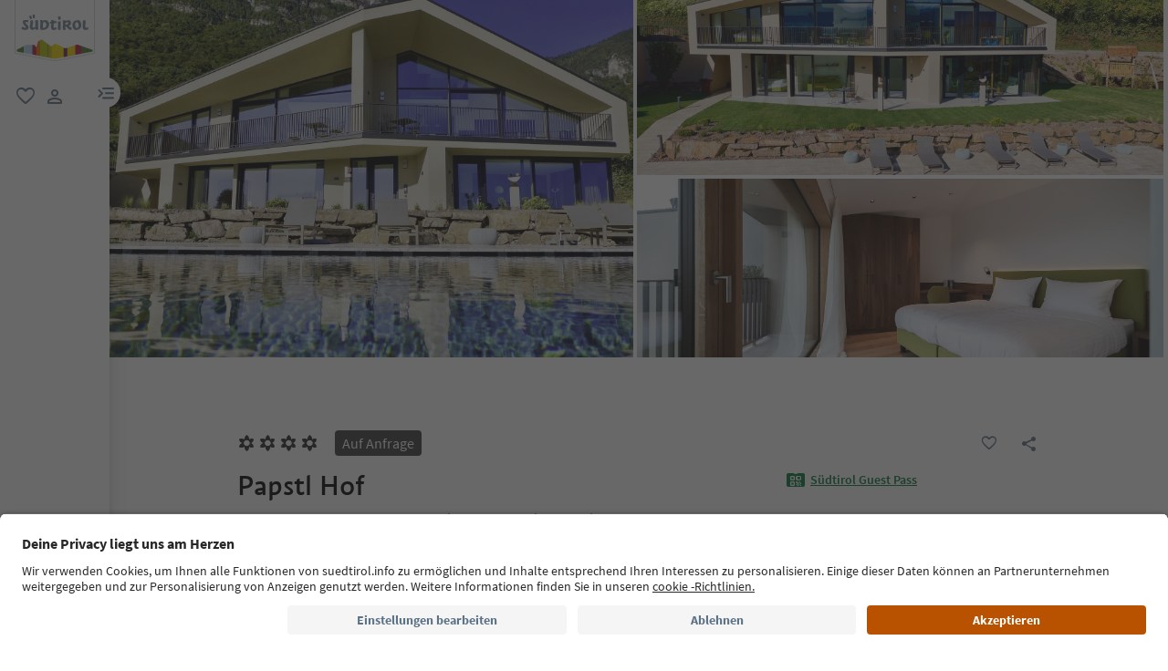

--- FILE ---
content_type: text/html;charset=utf-8
request_url: https://www.suedtirol.info/de/de/unterkunft/pdp-anfrage.339F8FD50C30910F29C988F02FCB31FA.papstl-hof.st--anton-pfuss
body_size: 93799
content:

<!DOCTYPE HTML>
<html lang="de">
    <head>
    <meta charset="UTF-8"/>
    
    






    
    

        
        

        
        
        
        
            

                
                
                <script defer="defer" type="text/javascript" src="/.rum/@adobe/helix-rum-js@%5E2/dist/rum-standalone.js"></script>
<link rel="preload" as="image" type="image/webp" href="/content/dam/idm/im/images/accommodations/entities/p/p_1/339F8FD50C30910F29C988F02FCB31FA/E502B76336846880592658CBD49B644E.jpeg/_jcr_content/renditions/web-rendition-2.webp" media="(max-width: 420px)" fetchpriority="high"/>

                
            

                
                
                <link rel="preload" as="image" type="image/webp" href="/content/dam/idm/im/images/accommodations/entities/p/p_1/339F8FD50C30910F29C988F02FCB31FA/E502B76336846880592658CBD49B644E.jpeg/_jcr_content/renditions/web-rendition-6.webp" media="(min-width: 421px) and (max-width: 768px)" fetchpriority="high"/>

                
            

                
                
                <link rel="preload" as="image" type="image/webp" href="/content/dam/idm/im/images/accommodations/entities/p/p_1/339F8FD50C30910F29C988F02FCB31FA/E502B76336846880592658CBD49B644E.jpeg/_jcr_content/renditions/web-rendition-3.webp" media="(min-width: 769px) and (max-width: 1620px)" fetchpriority="high"/>

                
            

                
                
                <link rel="preload" as="image" type="image/webp" href="/content/dam/idm/im/images/accommodations/entities/p/p_1/339F8FD50C30910F29C988F02FCB31FA/E502B76336846880592658CBD49B644E.jpeg/_jcr_content/renditions/web-rendition-4.webp" media="(min-width: 1621px)" fetchpriority="high"/>

                
            
        

        
        

        
        

    
    

    
    
    



    <!-- Fonts preload -->
    <link rel="preload" href="/etc.clientlibs/idm/clientlibs/clientlib-site/resources/fonts/icomoon.woff" as="font" type="font/woff" crossorigin/>
    <link rel="preload" href="/etc.clientlibs/idm/clientlibs/clientlib-site/resources/fonts/SourceSansPro-Bold.woff2" as="font" type="font/woff2" crossorigin/>
    <link rel="preload" href="/etc.clientlibs/idm/clientlibs/clientlib-site/resources/fonts/SourceSansPro-Light.woff2" as="font" type="font/woff2" crossorigin/>
    <link rel="preload" href="/etc.clientlibs/idm/clientlibs/clientlib-site/resources/fonts/SourceSansPro-Regular.woff2" as="font" type="font/woff2" crossorigin/>
    <link rel="preload" href="/etc.clientlibs/idm/clientlibs/clientlib-site/resources/fonts/SourceSansPro-SemiBold.woff2" as="font" type="font/woff2" crossorigin/>
    <link rel="preload" href="/etc.clientlibs/idm/clientlibs/clientlib-site/resources/fonts/SuedtirolNextTT-Bold.woff2" as="font" type="font/woff2" crossorigin/>
    <link rel="preload" href="/etc.clientlibs/idm/clientlibs/clientlib-site/resources/fonts/SuedtirolNextTT-Italic.woff2" as="font" type="font/woff2" crossorigin/>
    <link rel="preload" href="/etc.clientlibs/idm/clientlibs/clientlib-site/resources/fonts/SuedtirolNextTT.woff2" as="font" type="font/woff2" crossorigin/>
    <link rel="preload" href="/etc.clientlibs/idm/clientlibs/clientlib-site/resources/fonts/SuedtirolPro-Regular.woff2" as="font" type="font/woff2" crossorigin/>

    <!-- flags-icon-library -->
    <link rel="stylesheet" href="https://cdn.jsdelivr.net/gh/lipis/flag-icons@6.11.0/css/flag-icons.min.css"/>

    
    
      <link rel="preconnect" href="https://unpkg.com"/>
    
      <link rel="preconnect" href="https://www.google.com"/>
    
      <link rel="preconnect" href="https://app.usercentrics.eu"/>
    
      <link rel="preconnect" href="https://www.googletagmanager.com"/>
    
      <link rel="preconnect" href="https://ajax.googleapis.com"/>
    
      <link rel="preconnect" href="https://api.usercentrics.eu"/>
    
      <link rel="preconnect" href="https://tracking.suedtirol.info"/>
    
      <link rel="preconnect" href="https://api.trustyou.com"/>
    
      <link rel="preconnect" href="https://cdn.trustyou.com"/>
    
      <link rel="preconnect" href="https://analytics.trustyou.com"/>
    
      <link rel="preconnect" href="https://www.gstatic.com"/>
    
    

     
    
      <link rel="dns-prefetch" href="https://uct.service.usercentrics.eu"/>
    
      <link rel="dns-prefetch" href="https://snap.licdn.com"/>
    
      <link rel="dns-prefetch" href="https://connect.facebook.net"/>
    
      <link rel="dns-prefetch" href="https://www.facebook.com"/>
    
    

    
    
    <link rel="preload" href="https://app.usercentrics.eu/browser-ui/latest/loader.js" as="script"/>
    
    <script id="usercentrics-cmp" data-language="de" src="https://app.usercentrics.eu/browser-ui/latest/loader.js" data-settings-id="WEmH2gqgmgjykS" async crossorigin="anonymous"></script>

    
    
    
    
    
    <title>Papstl Hof, St. Anton-Pfuss – Jetzt anfragen | Südtirol</title>

    
    
    
    <meta name="description" content="Versende deine Anfrage an Papstl Hof - St. Anton-Pfuss! Buche deine Unterkunft in Südtirol"/>

    
    
    <meta property="og:image" content="https://www.suedtirol.info/content/dam/idm/im/images/accommodations/entities/p/p_1/339F8FD50C30910F29C988F02FCB31FA/E502B76336846880592658CBD49B644E.jpeg"/>
    <script type="application/ld+json">

        {

            "@context": "https://schema.org",

            "@type": "Hotel",
            "name": "Papstl Hof",

            "image": "https://www.suedtirol.info/content/dam/idm/im/images/accommodations/entities/p/p_1/339F8FD50C30910F29C988F02FCB31FA/E502B76336846880592658CBD49B644E.jpeg",

            "url": "https://www.suedtirol.info/de/de/unterkunft/pdp-anfrage.339F8FD50C30910F29C988F02FCB31FA.papstl-hof.st--anton-pfuss",

            "description": "Der zentral gelegene biodynamische Papstlhof mit Ferienwohnungen liegt im malerischen Weindorf  Kaltern am See, inmitten von Weinbergen und gleichzeitig mitten im Leben.",

            "address": {

                "@type": "PostalAddress",

                "addressLocality": "St. Anton-Pfuss, Kaltern an der Weinstraße, Südtiroler Weinstraße",

                "addressRegion": "Südtiroler Weinstraße",

                "postalCode": "39052",

                "streetAddress": "Malga 5A"

            },

            "telephone": "+39 0471 1632005",

            "email": "info@papstlhof.com",

            "starRating": {

                "@type": "Rating",

                "ratingValue": "4"

            }

        }

    </script>


    
    
    
        
    
    
    
    
    
    
        <script type="application/ld+json">
            {

                "@context": "https://schema.org/",

                "@type": "BreadcrumbList",

                "itemListElement": [{

                    "@type": "ListItem",

                    "position": 1,

                    "name": "Home",

                    "item": "https://www.suedtirol.info/de/de"

                },{

                    "@type": "ListItem",

                    "position": 2,

                    "name": "Südtiroler Weinstraße",

                    "item" : "https://www.suedtirol.info/de/de/jahreszeiten/herbst/suedtiroler-weinstrasse/suedtiroler-weinstrasse/suedtiroler-weinstrasse"

                },{

                    "@type": "ListItem",

                    "position": 3,

                    "name": "Kaltern an der Weinstraße",

                    "item" : "https://www.suedtirol.info/de/de/unterkuenfte/plp/tvs/kaltern"

                },{

                    "@type": "ListItem",

                    "position": 4,

                    "name": "Papstl Hof",

                    "item" : "https://www.suedtirol.info/de/de/unterkunft/pdp-anfrage.339f8fd50c30910f29c988f02fcb31fa.papstl-hof.st--anton-pfuss"

                }]

            }
        </script>
    
    
    


    
    <meta name="template" content="acco-pdp"/>
    <meta name="viewport" content="width=device-width, initial-scale=1"/>
    
	
    
    
        
    <script type="text/javascript">
    // create dataLayer
    window.dataLayer = window.dataLayer || [];
</script>
    
    

    <script type="text/javascript" src="https://536000964.collect.igodigital.com/collect.js"> </script>

    
    
     
      
        <link rel="dns-prefetch" href="https://uct.service.usercentrics.eu"/>
      
        <link rel="dns-prefetch" href="https://snap.licdn.com"/>
      
        <link rel="dns-prefetch" href="https://connect.facebook.net"/>
      
        <link rel="dns-prefetch" href="https://www.facebook.com"/>
      
     
    
    
<link rel="canonical" href="https://www.suedtirol.info/de/de/unterkunft/pdp-anfrage.339F8FD50C30910F29C988F02FCB31FA.papstl-hof.st--anton-pfuss"/>
    



    <link rel="alternate" hreflang="de" href="https://www.suedtirol.info/de/de/unterkunft/pdp-anfrage.339F8FD50C30910F29C988F02FCB31FA.papstl-hof.st--anton-pfuss"/>

    <link rel="alternate" hreflang="it" href="https://www.suedtirol.info/it/it/alloggio/pdp-richiesta.339F8FD50C30910F29C988F02FCB31FA.papstl-hof.s--antonio-pozzo"/>

    <link rel="alternate" hreflang="en" href="https://www.suedtirol.info/en/en/accommodation/pdp-enquiry.339F8FD50C30910F29C988F02FCB31FA.papstl-hof.s--antonio-pozzo-st--anton-pfuss"/>

    <link rel="alternate" hreflang="pl" href="https://www.suedtirol.info/en/en/accommodation/pdp-enquiry.339F8FD50C30910F29C988F02FCB31FA.papstl-hof.s--antonio-pozzo-st--anton-pfuss"/>

    <link rel="alternate" hreflang="nl" href="https://www.suedtirol.info/en/en/accommodation/pdp-enquiry.339F8FD50C30910F29C988F02FCB31FA.papstl-hof.s--antonio-pozzo-st--anton-pfuss"/>

    <link rel="alternate" hreflang="cs" href="https://www.suedtirol.info/en/en/accommodation/pdp-enquiry.339F8FD50C30910F29C988F02FCB31FA.papstl-hof.s--antonio-pozzo-st--anton-pfuss"/>

    <link rel="alternate" hreflang="fr" href="https://www.suedtirol.info/en/en/accommodation/pdp-enquiry.339F8FD50C30910F29C988F02FCB31FA.papstl-hof.s--antonio-pozzo-st--anton-pfuss"/>

    


    <link rel="icon" href="/content/dam/idm/assets/images/header--footer/favicon.ico"/>
    

    
    
<link rel="stylesheet" href="/etc.clientlibs/idm/clientlibs/clientlib-base.lc-c7b8f7bf2e46e30b30cc094095990aac-lc.min.css" type="text/css"><link rel="stylesheet" href="/etc.clientlibs/idm/clientlibs/clientlib-pdp.lc-f9c7839a82a0b5e9d94f60f717be0d51-lc.min.css" type="text/css">


    

    
    
    

    

    
    
    



    

    
    
    
    
</head>
    <body class="page-accommodation-detail page-content page basicpage bg-page-white" id="page-accommodation-detail-38fa5bd172" data-cmp-data-layer-enabled>
        <script>
          window.adobeDataLayer = window.adobeDataLayer || [];
          adobeDataLayer.push({
              page: JSON.parse("{\x22page\u002Daccommodation\u002Ddetail\u002D38fa5bd172\x22:{\x22@type\x22:\x22idm\/components\/structure\/page\u002Daccommodation\u002Ddetail\x22,\x22repo:modifyDate\x22:\x222025\u002D07\u002D16T13:11:47Z\x22,\x22dc:title\x22:\x22PDP Enquiry\x22,\x22xdm:template\x22:\x22\/conf\/idm\/settings\/wcm\/templates\/acco\u002Dpdp\x22,\x22xdm:language\x22:\x22de\x22,\x22xdm:tags\x22:[],\x22repo:path\x22:\x22\/content\/idm\/de\/de\/unterkunft\/pdp\u002Danfrage.html\x22}}"),
              event:'cmp:show',
              eventInfo: {
                  path: 'page.page\u002Daccommodation\u002Ddetail\u002D38fa5bd172'
              }
          });
        </script>
        <script type="text/javascript">
          // create dataLayer
          window.dataLayer = window.dataLayer || [];
          window.dataLayer.push( {'page_type': getPageInfo()} )
          window.dataLayer.push( {'page_template': 'static'} )
        
          function getPageInfo() {
            const body = document.querySelector("body");
            const templates =
              ["page-hub", "page-article", "page-combination", "myfavorites",
              "page-focus", "page-language", "page-level", "page-myaccount",
              "page-plp-eve-static", "page-plp-exp-static", "remotepage"];
            const url = window.location.href;
            let type = null;
        
            if (body) {
              switch (true) {
                case body.classList.contains("page-error"):
                  type = "404";
                  break;
                case body.classList.contains("page-market"):
                  type = "homepage";
                  break;
                case body.classList.contains("page-accommodation"):
                  type = "PLP-Accommodation";
                  break;
                case body.classList.contains("page-accommodation-detail"):
                  type = "PDP-Accommodation";
                  if (body.querySelector('[data-paidmedia="true"]'))
                    type = "paidmediapdp";
                  break;
                case body.classList.contains("page-experience-detail"):
                  type = "PDP-Experience";
                  break;
                case body.classList.contains("page-event-detail"):
                  type = "PDP-Event";
                  break;
                case body.classList.contains("page-recipe-detail"):
                  type = "PDP-Recipe";
                  break;
                case body.classList.contains("page-checkout"):
                  type = "checkout";
                  break;
                case body.classList.contains("page-confirmation"):
                  type = "checkout-confirmation";
                  break;
                case body.classList.contains("page-legals"):
                  type = "privacy-policy";
                  break;
                case body.classList.contains("page-payment"):
                  type = "payment";
                  break;
                case body.classList.contains("page-plp-static"):
                  type = "staticplp";
                  break;
                case body.classList.contains("page-content"):
                    if(!type){
                        type = "page-content";
                        if (url.match(/\/lp\//) !== null) {
                            type = "paidmedia_landing_page";
                        } else {
                            type = specializePageContent(type);
                        }
                    }
                  break;
                default:
                  for (const name of templates) {
                    if (body.classList.contains(name)) {
                      type = name;
                      break;
                    }
                  }
                  break;
              }
        
              if (body.querySelector(".sdt-exp-event-plp:not(.sdt-exp-event-plp-static)")){
                type = "PLP-Experiences-Events";
              }
            }
        
            return type;
          }
        
          function specializePageContent(pageType) {
              const body = document.querySelector("body");
              const currentPageType = body ? body.getAttribute('data-page-type') : '';
              if (!currentPageType) return pageType;

              const firstMenu = ["accommodationpage", "eating_page", "experience_page", "regionalproduct_page", "season_page", "regionpage"];
              const secondMenu = ["aboutsouthTyrol_page", "mobilityaccessability_page", "sustainabletravel_page", "contact_page", "guestpass_page", "faq_page"];
              const breadcrumb = document.querySelectorAll('.cmp-breadcrumb__list');
              let pageLevel = 0;
              if(breadcrumb.length){
                  pageLevel = breadcrumb.item(0).querySelectorAll('.cmp-breadcrumb__item').length - 1;
              }

              switch (pageLevel) {
                  case 1: if (firstMenu.indexOf(currentPageType) > -1) {
                      pageType = 'editorial_page';
                  } else if(secondMenu.indexOf(currentPageType) > -1) {
                      pageType = 'editorial_info_page';
                  }
                      break;
                  case 2: pageType = currentPageType;
                      break;
                  case 3: if (currentPageType == 'experience_page') {
                      pageType = 'staticplp-experience';
                  } else if (currentPageType == 'season_page') {
                      pageType = 'season_page';
                  } else if (currentPageType == 'regionpage') {
                      pageType = 'town_page';
                  } else if (secondMenu.indexOf(currentPageType) > -1) {
                      pageType = 'info_page';
                  } else {
                      pageType = currentPageType;
                  }
                      break;
                  case 4:
                      if (currentPageType == 'experience_page') {
                          pageType = 'staticplp-experience';
                      } else if (secondMenu.indexOf(currentPageType) > -1) {
                          pageType = 'info_page';
                      }
                      break;
                  case 5:
                      if (secondMenu.indexOf(currentPageType) > -1) {
                          pageType = 'info_page';
                      }
                      break;
              }

              return pageType;
          }
        </script>
        
          
    <script type="text/javascript">
    // Google Tag Manager
    (function(w, d, s, l, i) {
        w[l] = w[l] || [];
        w[l].push({
            'gtm.start': new Date().getTime(),
            event: 'gtm.js'
        });
        var f = d.getElementsByTagName(s)[0],
            j = d.createElement(s),
            dl = l != 'dataLayer' ? '&l=' + l : '';
        j.async = true;
        j.src =
            'https://www.googletagmanager.com/gtm.js?id=' + i + dl;
        f.parentNode.insertBefore(j, f);
    })(window, document, 'script', 'dataLayer', 'GTM-5274X6'); 
</script>
    
        
        
        
            




            



            
    
    <!-- Google Tag Manager (noscript) -->
<noscript><iframe src="https://www.googletagmanager.com/ns.html?id=GTM-5274X6"
height="0" width="0" style="display:none;visibility:hidden"></iframe></noscript>
<!-- End Google Tag Manager (noscript) -->
    


<div class="app-banner-promotion app-banner-promotion-xf experiencefragment">

    

</div>
<div class="header header-xf experiencefragment"><div class="cmp-experiencefragment cmp-experiencefragment--"><div class="xfpage page basicpage">


    
    
    
    <div id="container-073acd8b5b" class="cmp-container">
        
        <div class="header"><a class="sdt-skip-link sdt-btn sdt-btn-darkOrange-3" href='#main-content'>Weiter zum Inhalt</a>
<header class="sdt-header main-menu-initial-state" data-default="close">
	<section class="sdt-header-top">
		<div class="block-img">
			
<div tabindex="0" role="group" aria-label="Suedtirol Logo" data-cmp-is="image" data-cmp-lazythreshold="0" data-cmp-src="/content/experience-fragments/idm/de/de/site/header/master/_jcr_content/root/header/logo-v2.coreimg{.width}.svg/1733486828049/suedtirol-logo.svg" data-asset="/content/dam/idm/assets/images/header--footer/suedtirol-logo.svg" data-title="Suedtirol Logo" id="image-4f8c058a3a" data-cmp-data-layer="{&#34;image-4f8c058a3a&#34;:{&#34;@type&#34;:&#34;idm/components/core/image&#34;,&#34;repo:modifyDate&#34;:&#34;2023-11-20T13:15:46Z&#34;,&#34;xdm:linkURL&#34;:&#34;/de/de&#34;,&#34;image&#34;:{&#34;repo:id&#34;:&#34;9f7e70e3-ca7c-4733-ac2a-3cc29d47d817&#34;,&#34;repo:modifyDate&#34;:&#34;2024-12-06T12:07:08Z&#34;,&#34;@type&#34;:&#34;image/svg+xml&#34;,&#34;repo:path&#34;:&#34;/content/dam/idm/assets/images/header--footer/suedtirol-logo.svg&#34;}}}" data-cmp-hook-image="imageV3" class="cmp-image " itemscope itemtype="http://schema.org/ImageObject">
  <a class="image-block cmp-image__link" href="/de/de" data-cmp-clickable data-cmp-hook-image="link" aria-label="Suedtirol Logo" tabindex="0">
    
      
      <img src="/content/experience-fragments/idm/de/de/site/header/master/_jcr_content/root/header/logo-v2.coreimg.svg/1733486828049/suedtirol-logo.svg" class="cmp-image__image" itemprop="contentUrl" data-cmp-hook-image="image" alt="Suedtirol Logo" width="500" height="500" role="img"/>
      
    
    
    
    <span class="hover" aria-hidden="true">
      <div class="overlay-text">
        <span class="sdt-icon icon-search"></span>
        <span class="text">
          <span class="text"></span>
        </span>
      </div>
    </span>
  </a>
  
  
</div>

    


		</div>
		<ul class="sdt-header-top__nav">
			<li>
				
				<a href="/de/de/private-area/meine-favoriten" class="favourites-link" title="Favorites" target="_self">
					<span class="sdt-icon default icon-favorite_border" aria-hidden="true"></span>
					<span class="sdt-icon logged-in icon-favorite" aria-hidden="true"></span>
					<span class="sr-only default">favorit</span>
					<span class="sr-only logged-in"></span>
				</a>
			</li>
			<li>
				<button class="login-cta login-button-id" title="User profile" data-toggle="modal" data-target="#sdt-modal-login">
					<span class="sdt-icon" aria-hidden="true"></span>
					<span class="sr-only">user link</span>
				</button>
				<button class="user-cta" title="User profile" data-toggle="collapse" data-target="#header-user-nav" aria-expanded="false" aria-controls="header-user-nav">
					<span class="sdt-icon icon-logged_in"></span>
					<span class="sdt-icon icon-close"></span>
					<span class="sr-only">user link</span>
				</button>
			</li>
			<li>
				<button class="menu-cta menu-toggle-button-id collapsed" type="button" role="button" data-toggle="collapse" data-target="#header-main-nav" aria-expanded="false" aria-controls="header-main-nav">
					<span class="sr-only">menu link</span>
					<span class="sdt-icon" aria-hidden="true"></span>
				</button>
			</li>
		</ul>
	</section>
	<section class="sdt-header-content">
		<div class="collapse user-content">
			<nav class="sdt-header-user-nav">
				<button type="button" aria-expanded="false" class="header-user-login">
					<div class="d-flex align-items-center">
						<div class="avatar-user icon-logged_in"></div>
						<div>
							<h5 class="sdt-font-h5-suedNext-regular">Mein Profil</h5>
							<div class="name-user sdt-font-text-s-regular">Jane Stevensen</div>
						</div>
					</div>
					<span class="sdt-icon" aria-hidden="true"></span>
				</button>
				<div class="collapse  content-user-login" id="collapseUserLogin">
					
    
    	
		<a href="/de/de/private-area/meine-favoriten" title="Meine Favoriten" target="_self">
			<span class="sdt-icon icon-favorite_border"></span>
			<span>Meine Favoriten</span>
		</a>
	
    	
		<a href="/de/de/private-area/mein-konto" title="Persönliche Daten" target="_self">
			<span class="sdt-icon icon-perm_identity"></span>
			<span>Persönliche Daten</span>
		</a>
	


    

					<a href="#logout" class="logout-cta" title="Abmelden" rel="noopener noreferrer">
						<span class="sdt-icon icon-lock_outline" aria-hidden="true"></span>
						<span>Abmelden</span>
					</a>
				</div>
			</nav>
		</div>
		<div class="main-content collapse" id="header-main-nav">
			<div class="main-nav">
				
					<div class="nav-highlight">
    <div class="nav-item" data-item-name-label="Südtirol Guide App" data-item-category-label="Promotional Space">
        
        <a href="/de/de/information/suedtirol-guide" class="cmp-navigation__item-link" target="_self">
            <span class="nav-highlight-label">Südtirol Guide App</span>
            <span class="nav-highlight-tag">NEU</span>
        </a>
    </div>
</div>
				
				<div class="title">
<div data-cmp-data-layer="{&#34;title-9b5021d252&#34;:{&#34;@type&#34;:&#34;idm/components/core/title&#34;,&#34;repo:modifyDate&#34;:&#34;2023-03-29T10:55:35Z&#34;,&#34;dc:title&#34;:&#34;Entdecke Südtirol&#34;}}" id="title-9b5021d252" class="cmp-title ">
    <h5 class="cmp-title__text">Entdecke Südtirol</h5>
</div>

    

</div>
				<div class="sdt-header-nav">
					
<nav id="nav-top" class="cmp-navigation" itemscope itemtype="http://schema.org/SiteNavigationElement" data-cmp-data-layer="{&#34;nav-top&#34;:{&#34;@type&#34;:&#34;idm/components/core/navigation&#34;,&#34;repo:modifyDate&#34;:&#34;2023-04-14T08:09:16Z&#34;}}" role="navigation">
    <ul class="cmp-navigation__group">
        
    <li class="level-0" data-cmp-data-layer="{&#34;nav-top-item-1cb5f789ff&#34;:{&#34;@type&#34;:&#34;idm/components/core/navigation/item&#34;,&#34;repo:modifyDate&#34;:&#34;2023-03-24T23:01:45Z&#34;,&#34;dc:title&#34;:&#34;Regionen&#34;,&#34;xdm:linkURL&#34;:&#34;/de/de/regionen&#34;}}" data-item-name-label="Regions" data-item-category-label="Regions">
        <div class="nav-item  has-children" data-nivel="0">
            
    <a data-cmp-clickable class="cmp-navigation__item-link" href="/de/de/regionen">Regionen</a>

            <button class="icon-collapse" type="button" data-toggle="collapse" data-target="#header-level-0-0nav-top" aria-expanded="false" aria-controls="header-level-0-0nav-top" aria-label="Untermenü öffnen"></button>

        </div>
        <div class="collapse" id="header-level-0-0nav-top">
            
    <ul class="cmp-navigation__group">
        
    <li class="level-1" data-cmp-data-layer="{&#34;nav-top-item-6574bd175d&#34;:{&#34;@type&#34;:&#34;idm/components/core/navigation/item&#34;,&#34;repo:modifyDate&#34;:&#34;2023-03-24T23:15:34Z&#34;,&#34;dc:title&#34;:&#34;Ahrntal&#34;,&#34;xdm:linkURL&#34;:&#34;/de/de/regionen/ahrntal&#34;}}" data-item-name-label="Ahrntal/Valle Aurina" data-item-category-label="Regions">
        <div class="nav-item  " data-nivel="0">
            
    <a data-cmp-clickable class="cmp-navigation__item-link" href="/de/de/regionen/ahrntal">Ahrntal</a>

            

        </div>
        <div class="collapse" id="header-level-1-0nav-top">
            
        </div>
    </li>

    
        
    <li class="level-1" data-cmp-data-layer="{&#34;nav-top-item-bcd7495dd5&#34;:{&#34;@type&#34;:&#34;idm/components/core/navigation/item&#34;,&#34;repo:modifyDate&#34;:&#34;2023-03-24T23:04:57Z&#34;,&#34;dc:title&#34;:&#34;Bozen und Umgebung&#34;,&#34;xdm:linkURL&#34;:&#34;/de/de/regionen/bozen-und-umgebung&#34;}}" data-item-name-label="Bolzano/Bozen and environs" data-item-category-label="Regions">
        <div class="nav-item  " data-nivel="1">
            
    <a data-cmp-clickable class="cmp-navigation__item-link" href="/de/de/regionen/bozen-und-umgebung">Bozen und Umgebung</a>

            

        </div>
        <div class="collapse" id="header-level-1-1nav-top">
            
        </div>
    </li>

    
        
    <li class="level-1" data-cmp-data-layer="{&#34;nav-top-item-fe819fd7f2&#34;:{&#34;@type&#34;:&#34;idm/components/core/navigation/item&#34;,&#34;repo:modifyDate&#34;:&#34;2023-03-24T23:06:25Z&#34;,&#34;dc:title&#34;:&#34;Brixen und Umgebung&#34;,&#34;xdm:linkURL&#34;:&#34;/de/de/regionen/brixen-und-umgebung&#34;}}" data-item-name-label="Brixen/Bressanone and environs" data-item-category-label="Regions">
        <div class="nav-item  " data-nivel="2">
            
    <a data-cmp-clickable class="cmp-navigation__item-link" href="/de/de/regionen/brixen-und-umgebung">Brixen und Umgebung</a>

            

        </div>
        <div class="collapse" id="header-level-1-2nav-top">
            
        </div>
    </li>

    
        
    <li class="level-1" data-cmp-data-layer="{&#34;nav-top-item-72b3486eee&#34;:{&#34;@type&#34;:&#34;idm/components/core/navigation/item&#34;,&#34;repo:modifyDate&#34;:&#34;2023-03-24T23:09:50Z&#34;,&#34;dc:title&#34;:&#34;Dolomitenregion 3 Zinnen&#34;,&#34;xdm:linkURL&#34;:&#34;/de/de/regionen/dolomitenregion-drei-zinnen&#34;}}" data-item-name-label="Dolomites Region 3 Zinnen" data-item-category-label="Regions">
        <div class="nav-item  " data-nivel="3">
            
    <a data-cmp-clickable class="cmp-navigation__item-link" href="/de/de/regionen/dolomitenregion-drei-zinnen">Dolomitenregion 3 Zinnen</a>

            

        </div>
        <div class="collapse" id="header-level-1-3nav-top">
            
        </div>
    </li>

    
        
    <li class="level-1" data-cmp-data-layer="{&#34;nav-top-item-14c3373dd9&#34;:{&#34;@type&#34;:&#34;idm/components/core/navigation/item&#34;,&#34;repo:modifyDate&#34;:&#34;2023-03-24T23:12:43Z&#34;,&#34;dc:title&#34;:&#34;Dolomitenregion Alta Badia&#34;,&#34;xdm:linkURL&#34;:&#34;/de/de/regionen/dolomitenregion-alta-badia&#34;}}" data-item-name-label="Dolomites Region Alta Badia" data-item-category-label="Regions">
        <div class="nav-item  " data-nivel="4">
            
    <a data-cmp-clickable class="cmp-navigation__item-link" href="/de/de/regionen/dolomitenregion-alta-badia">Dolomitenregion Alta Badia</a>

            

        </div>
        <div class="collapse" id="header-level-1-4nav-top">
            
        </div>
    </li>

    
        
    <li class="level-1" data-cmp-data-layer="{&#34;nav-top-item-7ecdc0c3a1&#34;:{&#34;@type&#34;:&#34;idm/components/core/navigation/item&#34;,&#34;repo:modifyDate&#34;:&#34;2023-03-24T23:09:50Z&#34;,&#34;dc:title&#34;:&#34;Dolomitenregion Eggental&#34;,&#34;xdm:linkURL&#34;:&#34;/de/de/regionen/dolomitenregion-eggental&#34;}}" data-item-name-label="Dolomites Region Eggental" data-item-category-label="Regions">
        <div class="nav-item  " data-nivel="5">
            
    <a data-cmp-clickable class="cmp-navigation__item-link" href="/de/de/regionen/dolomitenregion-eggental">Dolomitenregion Eggental</a>

            

        </div>
        <div class="collapse" id="header-level-1-5nav-top">
            
        </div>
    </li>

    
        
    <li class="level-1" data-cmp-data-layer="{&#34;nav-top-item-b3ad4ff945&#34;:{&#34;@type&#34;:&#34;idm/components/core/navigation/item&#34;,&#34;repo:modifyDate&#34;:&#34;2023-03-24T23:12:42Z&#34;,&#34;dc:title&#34;:&#34;Dolomitenregion Gröden&#34;,&#34;xdm:linkURL&#34;:&#34;/de/de/regionen/dolomitenregion-groeden&#34;}}" data-item-name-label="Dolomites Region Val Gardena" data-item-category-label="Regions">
        <div class="nav-item  " data-nivel="6">
            
    <a data-cmp-clickable class="cmp-navigation__item-link" href="/de/de/regionen/dolomitenregion-groeden">Dolomitenregion Gröden</a>

            

        </div>
        <div class="collapse" id="header-level-1-6nav-top">
            
        </div>
    </li>

    
        
    <li class="level-1" data-cmp-data-layer="{&#34;nav-top-item-2dce0ac28e&#34;:{&#34;@type&#34;:&#34;idm/components/core/navigation/item&#34;,&#34;repo:modifyDate&#34;:&#34;2023-03-24T23:11:24Z&#34;,&#34;dc:title&#34;:&#34;Dolomitenregion Kronplatz&#34;,&#34;xdm:linkURL&#34;:&#34;/de/de/regionen/dolomiten-region-kronplatz&#34;}}" data-item-name-label="Dolomites Region Kronplatz" data-item-category-label="Regions">
        <div class="nav-item  " data-nivel="7">
            
    <a data-cmp-clickable class="cmp-navigation__item-link" href="/de/de/regionen/dolomiten-region-kronplatz">Dolomitenregion Kronplatz</a>

            

        </div>
        <div class="collapse" id="header-level-1-7nav-top">
            
        </div>
    </li>

    
        
    <li class="level-1" data-cmp-data-layer="{&#34;nav-top-item-0e9b698f9d&#34;:{&#34;@type&#34;:&#34;idm/components/core/navigation/item&#34;,&#34;repo:modifyDate&#34;:&#34;2023-03-24T23:08:10Z&#34;,&#34;dc:title&#34;:&#34;Dolomitenregion Seiser Alm&#34;,&#34;xdm:linkURL&#34;:&#34;/de/de/regionen/dolomitenregion-seiser-alm&#34;}}" data-item-name-label="Dolomites Region Seiser Alm" data-item-category-label="Regions">
        <div class="nav-item  " data-nivel="8">
            
    <a data-cmp-clickable class="cmp-navigation__item-link" href="/de/de/regionen/dolomitenregion-seiser-alm">Dolomitenregion Seiser Alm</a>

            

        </div>
        <div class="collapse" id="header-level-1-8nav-top">
            
        </div>
    </li>

    
        
    <li class="level-1" data-cmp-data-layer="{&#34;nav-top-item-e73b59aa09&#34;:{&#34;@type&#34;:&#34;idm/components/core/navigation/item&#34;,&#34;repo:modifyDate&#34;:&#34;2023-03-24T23:14:06Z&#34;,&#34;dc:title&#34;:&#34;Dolomitenregion Lüsen Villnöss&#34;,&#34;xdm:linkURL&#34;:&#34;/de/de/regionen/dolomitenregion-luesen-villnoess&#34;}}" data-item-name-label="Dolomites Region Lüsen Villnöss" data-item-category-label="Regions">
        <div class="nav-item  " data-nivel="9">
            
    <a data-cmp-clickable class="cmp-navigation__item-link" href="/de/de/regionen/dolomitenregion-luesen-villnoess">Dolomitenregion Lüsen Villnöss</a>

            

        </div>
        <div class="collapse" id="header-level-1-9nav-top">
            
        </div>
    </li>

    
        
    <li class="level-1" data-cmp-data-layer="{&#34;nav-top-item-e3ffd6f5ee&#34;:{&#34;@type&#34;:&#34;idm/components/core/navigation/item&#34;,&#34;repo:modifyDate&#34;:&#34;2023-03-24T23:01:45Z&#34;,&#34;dc:title&#34;:&#34;Meran und Umgebung&#34;,&#34;xdm:linkURL&#34;:&#34;/de/de/regionen/meran-und-umgebung&#34;}}" data-item-name-label="Meran/Merano and environs" data-item-category-label="Regions">
        <div class="nav-item  " data-nivel="10">
            
    <a data-cmp-clickable class="cmp-navigation__item-link" href="/de/de/regionen/meran-und-umgebung">Meran und Umgebung</a>

            

        </div>
        <div class="collapse" id="header-level-1-10nav-top">
            
        </div>
    </li>

    
        
    <li class="level-1" data-cmp-data-layer="{&#34;nav-top-item-8a397faa9c&#34;:{&#34;@type&#34;:&#34;idm/components/core/navigation/item&#34;,&#34;repo:modifyDate&#34;:&#34;2023-03-24T23:14:06Z&#34;,&#34;dc:title&#34;:&#34;Sterzing und Umgebung&#34;,&#34;xdm:linkURL&#34;:&#34;/de/de/regionen/sterzing-und-umgebung&#34;}}" data-item-name-label="Sterzing/Vipiteno and environs" data-item-category-label="Regions">
        <div class="nav-item  " data-nivel="11">
            
    <a data-cmp-clickable class="cmp-navigation__item-link" href="/de/de/regionen/sterzing-und-umgebung">Sterzing und Umgebung</a>

            

        </div>
        <div class="collapse" id="header-level-1-11nav-top">
            
        </div>
    </li>

    
        
    <li class="level-1" data-cmp-data-layer="{&#34;nav-top-item-4f99ea61d6&#34;:{&#34;@type&#34;:&#34;idm/components/core/navigation/item&#34;,&#34;repo:modifyDate&#34;:&#34;2023-03-24T23:06:25Z&#34;,&#34;dc:title&#34;:&#34;Südtiroler Weinstraße&#34;,&#34;xdm:linkURL&#34;:&#34;/de/de/regionen/suedtiroler-weinstrasse&#34;}}" data-item-name-label="Alto Adige Wine Road" data-item-category-label="Regions">
        <div class="nav-item  " data-nivel="12">
            
    <a data-cmp-clickable class="cmp-navigation__item-link" href="/de/de/regionen/suedtiroler-weinstrasse">Südtiroler Weinstraße</a>

            

        </div>
        <div class="collapse" id="header-level-1-12nav-top">
            
        </div>
    </li>

    
        
    <li class="level-1" data-cmp-data-layer="{&#34;nav-top-item-1f82ab1bd6&#34;:{&#34;@type&#34;:&#34;idm/components/core/navigation/item&#34;,&#34;repo:modifyDate&#34;:&#34;2023-03-24T23:08:09Z&#34;,&#34;dc:title&#34;:&#34;Vinschgau&#34;,&#34;xdm:linkURL&#34;:&#34;/de/de/regionen/vinschgau&#34;}}" data-item-name-label="Vinschgau/Val Venosta" data-item-category-label="Regions">
        <div class="nav-item  " data-nivel="13">
            
    <a data-cmp-clickable class="cmp-navigation__item-link" href="/de/de/regionen/vinschgau">Vinschgau</a>

            

        </div>
        <div class="collapse" id="header-level-1-13nav-top">
            
        </div>
    </li>

    
        
    <li class="level-1" data-cmp-data-layer="{&#34;nav-top-item-0536ea890a&#34;:{&#34;@type&#34;:&#34;idm/components/core/navigation/item&#34;,&#34;repo:modifyDate&#34;:&#34;2025-10-03T09:16:48Z&#34;,&#34;dc:title&#34;:&#34;Rückzugsorte&#34;,&#34;xdm:linkURL&#34;:&#34;/de/de/regionen/rueckzugsorte&#34;}}" data-item-name-label="Retreats" data-item-category-label="Regions">
        <div class="nav-item  " data-nivel="14">
            
    <a data-cmp-clickable class="cmp-navigation__item-link" href="/de/de/regionen/rueckzugsorte">Rückzugsorte</a>

            

        </div>
        <div class="collapse" id="header-level-1-14nav-top">
            
        </div>
    </li>

    
        
    <li class="level-1" data-cmp-data-layer="{&#34;nav-top-item-27cb328cc1&#34;:{&#34;@type&#34;:&#34;idm/components/core/navigation/item&#34;,&#34;repo:modifyDate&#34;:&#34;2023-03-24T23:16:55Z&#34;,&#34;dc:title&#34;:&#34;Südtirols Städte&#34;,&#34;xdm:linkURL&#34;:&#34;/de/de/regionen/staedte&#34;}}" data-item-name-label="South Tyrol’s towns" data-item-category-label="Regions">
        <div class="nav-item  has-children" data-nivel="15">
            
    <a data-cmp-clickable class="cmp-navigation__item-link" href="/de/de/regionen/staedte">Südtirols Städte</a>

            <button class="icon-collapse" type="button" data-toggle="collapse" data-target="#header-level-1-15nav-top" aria-expanded="false" aria-controls="header-level-1-15nav-top" aria-label="Untermenü öffnen"></button>

        </div>
        <div class="collapse" id="header-level-1-15nav-top">
            
    <ul class="cmp-navigation__group">
        
    <li class="level-2" data-cmp-data-layer="{&#34;nav-top-item-fb6b150735&#34;:{&#34;@type&#34;:&#34;idm/components/core/navigation/item&#34;,&#34;repo:modifyDate&#34;:&#34;2023-09-26T06:59:27Z&#34;,&#34;dc:title&#34;:&#34;Bozen&#34;,&#34;xdm:linkURL&#34;:&#34;/de/de/regionen/staedte/bozen&#34;}}" data-item-name-label="Bolzano/Bozen" data-item-category-label="Regions">
        <div class="nav-item  " data-nivel="0">
            
    <a data-cmp-clickable class="cmp-navigation__item-link" href="/de/de/regionen/staedte/bozen">Bozen</a>

            

        </div>
        <div class="collapse" id="header-level-2-0nav-top">
            
        </div>
    </li>

    
        
    <li class="level-2" data-cmp-data-layer="{&#34;nav-top-item-38d0e460ee&#34;:{&#34;@type&#34;:&#34;idm/components/core/navigation/item&#34;,&#34;repo:modifyDate&#34;:&#34;2023-09-26T06:24:57Z&#34;,&#34;dc:title&#34;:&#34;Brixen&#34;,&#34;xdm:linkURL&#34;:&#34;/de/de/regionen/staedte/brixen&#34;}}" data-item-name-label="Brixen/Bressanone" data-item-category-label="Regions">
        <div class="nav-item  " data-nivel="1">
            
    <a data-cmp-clickable class="cmp-navigation__item-link" href="/de/de/regionen/staedte/brixen">Brixen</a>

            

        </div>
        <div class="collapse" id="header-level-2-1nav-top">
            
        </div>
    </li>

    
        
    <li class="level-2" data-cmp-data-layer="{&#34;nav-top-item-385feaa3b7&#34;:{&#34;@type&#34;:&#34;idm/components/core/navigation/item&#34;,&#34;repo:modifyDate&#34;:&#34;2023-09-26T06:29:11Z&#34;,&#34;dc:title&#34;:&#34;Bruneck&#34;,&#34;xdm:linkURL&#34;:&#34;/de/de/regionen/staedte/bruneck&#34;}}" data-item-name-label="Bruneck/Brunico" data-item-category-label="Regions">
        <div class="nav-item  " data-nivel="2">
            
    <a data-cmp-clickable class="cmp-navigation__item-link" href="/de/de/regionen/staedte/bruneck">Bruneck</a>

            

        </div>
        <div class="collapse" id="header-level-2-2nav-top">
            
        </div>
    </li>

    
        
    <li class="level-2" data-cmp-data-layer="{&#34;nav-top-item-4f9c683bdf&#34;:{&#34;@type&#34;:&#34;idm/components/core/navigation/item&#34;,&#34;repo:modifyDate&#34;:&#34;2023-09-26T07:01:17Z&#34;,&#34;dc:title&#34;:&#34;Glurns&#34;,&#34;xdm:linkURL&#34;:&#34;/de/de/regionen/staedte/glurns&#34;}}" data-item-name-label="Glurns/Glorenza" data-item-category-label="Regions">
        <div class="nav-item  " data-nivel="3">
            
    <a data-cmp-clickable class="cmp-navigation__item-link" href="/de/de/regionen/staedte/glurns">Glurns</a>

            

        </div>
        <div class="collapse" id="header-level-2-3nav-top">
            
        </div>
    </li>

    
        
    <li class="level-2" data-cmp-data-layer="{&#34;nav-top-item-2ab6eca923&#34;:{&#34;@type&#34;:&#34;idm/components/core/navigation/item&#34;,&#34;repo:modifyDate&#34;:&#34;2023-09-26T06:57:43Z&#34;,&#34;dc:title&#34;:&#34;Klausen&#34;,&#34;xdm:linkURL&#34;:&#34;/de/de/regionen/staedte/klausen&#34;}}" data-item-name-label="Klausen/Chiusa" data-item-category-label="Regions">
        <div class="nav-item  " data-nivel="4">
            
    <a data-cmp-clickable class="cmp-navigation__item-link" href="/de/de/regionen/staedte/klausen">Klausen</a>

            

        </div>
        <div class="collapse" id="header-level-2-4nav-top">
            
        </div>
    </li>

    
        
    <li class="level-2" data-cmp-data-layer="{&#34;nav-top-item-f7039417c7&#34;:{&#34;@type&#34;:&#34;idm/components/core/navigation/item&#34;,&#34;repo:modifyDate&#34;:&#34;2023-09-26T07:02:30Z&#34;,&#34;dc:title&#34;:&#34;Leifers&#34;,&#34;xdm:linkURL&#34;:&#34;/de/de/regionen/staedte/leifers&#34;}}" data-item-name-label="Laives/Leifers" data-item-category-label="Regions">
        <div class="nav-item  " data-nivel="5">
            
    <a data-cmp-clickable class="cmp-navigation__item-link" href="/de/de/regionen/staedte/leifers">Leifers</a>

            

        </div>
        <div class="collapse" id="header-level-2-5nav-top">
            
        </div>
    </li>

    
        
    <li class="level-2" data-cmp-data-layer="{&#34;nav-top-item-e8ff55d9e5&#34;:{&#34;@type&#34;:&#34;idm/components/core/navigation/item&#34;,&#34;repo:modifyDate&#34;:&#34;2023-09-26T06:18:27Z&#34;,&#34;dc:title&#34;:&#34;Meran&#34;,&#34;xdm:linkURL&#34;:&#34;/de/de/regionen/staedte/meran&#34;}}" data-item-name-label="Meran/Merano" data-item-category-label="Regions">
        <div class="nav-item  " data-nivel="6">
            
    <a data-cmp-clickable class="cmp-navigation__item-link" href="/de/de/regionen/staedte/meran">Meran</a>

            

        </div>
        <div class="collapse" id="header-level-2-6nav-top">
            
        </div>
    </li>

    
        
    <li class="level-2" data-cmp-data-layer="{&#34;nav-top-item-b45c0c941b&#34;:{&#34;@type&#34;:&#34;idm/components/core/navigation/item&#34;,&#34;repo:modifyDate&#34;:&#34;2023-09-26T06:27:05Z&#34;,&#34;dc:title&#34;:&#34;Sterzing&#34;,&#34;xdm:linkURL&#34;:&#34;/de/de/regionen/staedte/sterzing&#34;}}" data-item-name-label="Sterzing/Vipiteno" data-item-category-label="Regions">
        <div class="nav-item  " data-nivel="7">
            
    <a data-cmp-clickable class="cmp-navigation__item-link" href="/de/de/regionen/staedte/sterzing">Sterzing</a>

            

        </div>
        <div class="collapse" id="header-level-2-7nav-top">
            
        </div>
    </li>

    </ul>

        </div>
    </li>

    
        
    <li class="level-1" data-cmp-data-layer="{&#34;nav-top-item-2535645496&#34;:{&#34;@type&#34;:&#34;idm/components/core/navigation/item&#34;,&#34;repo:modifyDate&#34;:&#34;2023-03-24T23:18:12Z&#34;,&#34;dc:title&#34;:&#34;Alle Ortschaften&#34;,&#34;xdm:linkURL&#34;:&#34;/de/de/regionen/ortschaften&#34;}}" data-item-name-label="All villages" data-item-category-label="Regions">
        <div class="nav-item  " data-nivel="16">
            
    <a data-cmp-clickable class="cmp-navigation__item-link" href="/de/de/regionen/ortschaften">Alle Ortschaften</a>

            

        </div>
        <div class="collapse" id="header-level-1-16nav-top">
            
        </div>
    </li>

    </ul>

        </div>
    </li>

    
        
    <li class="level-0" data-cmp-data-layer="{&#34;nav-top-item-12fbf26d7e&#34;:{&#34;@type&#34;:&#34;idm/components/core/navigation/item&#34;,&#34;repo:modifyDate&#34;:&#34;2023-04-18T07:07:37Z&#34;,&#34;dc:title&#34;:&#34;Unterkünfte&#34;,&#34;xdm:linkURL&#34;:&#34;/de/de/unterkuenfte&#34;}}" data-item-name-label="Places to Stay" data-item-category-label="Places to Stay">
        <div class="nav-item  has-children" data-nivel="1">
            
    <a data-cmp-clickable class="cmp-navigation__item-link" href="/de/de/unterkuenfte">Unterkünfte</a>

            <button class="icon-collapse" type="button" data-toggle="collapse" data-target="#header-level-0-1nav-top" aria-expanded="false" aria-controls="header-level-0-1nav-top" aria-label="Untermenü öffnen"></button>

        </div>
        <div class="collapse" id="header-level-0-1nav-top">
            
    <ul class="cmp-navigation__group">
        
    <li class="level-1" data-cmp-data-layer="{&#34;nav-top-item-7b906b790f&#34;:{&#34;@type&#34;:&#34;idm/components/core/navigation/item&#34;,&#34;dc:title&#34;:&#34;Hotels &amp; Pensionen&#34;,&#34;xdm:linkURL&#34;:&#34;/de/de/unterkuenfte/hotel---pension&#34;}}" data-item-name-label="Hotels &amp; Boarding Houses" data-item-category-label="Places to Stay">
        <div class="nav-item  " data-nivel="0">
            
    <a data-cmp-clickable class="cmp-navigation__item-link" href="/de/de/unterkuenfte/hotel---pension">Hotels &amp; Pensionen</a>

            

        </div>
        <div class="collapse" id="header-level-1-0nav-top">
            
        </div>
    </li>

    
        
    <li class="level-1" data-cmp-data-layer="{&#34;nav-top-item-52c8764609&#34;:{&#34;@type&#34;:&#34;idm/components/core/navigation/item&#34;,&#34;dc:title&#34;:&#34;Ferienwohnungen&#34;,&#34;xdm:linkURL&#34;:&#34;/de/de/unterkuenfte/ferienwohnungen&#34;}}" data-item-name-label="Apartments " data-item-category-label="Places to Stay">
        <div class="nav-item  " data-nivel="1">
            
    <a data-cmp-clickable class="cmp-navigation__item-link" href="/de/de/unterkuenfte/ferienwohnungen">Ferienwohnungen</a>

            

        </div>
        <div class="collapse" id="header-level-1-1nav-top">
            
        </div>
    </li>

    
        
    <li class="level-1" data-cmp-data-layer="{&#34;nav-top-item-28d0eddeee&#34;:{&#34;@type&#34;:&#34;idm/components/core/navigation/item&#34;,&#34;dc:title&#34;:&#34;Bed &amp; Breakfast&#34;,&#34;xdm:linkURL&#34;:&#34;/de/de/unterkuenfte/bed---breakfast&#34;}}" data-item-name-label="Bed &amp; Breakfasts" data-item-category-label="Places to Stay">
        <div class="nav-item  " data-nivel="2">
            
    <a data-cmp-clickable class="cmp-navigation__item-link" href="/de/de/unterkuenfte/bed---breakfast">Bed &amp; Breakfast</a>

            

        </div>
        <div class="collapse" id="header-level-1-2nav-top">
            
        </div>
    </li>

    
        
    <li class="level-1" data-cmp-data-layer="{&#34;nav-top-item-8d9ebe28dc&#34;:{&#34;@type&#34;:&#34;idm/components/core/navigation/item&#34;,&#34;dc:title&#34;:&#34;Urlaub auf dem Bauernhof&#34;,&#34;xdm:linkURL&#34;:&#34;/de/de/unterkuenfte/urlaub-auf-dem-bauernhof&#34;}}" data-item-name-label="Farm stays" data-item-category-label="Places to Stay">
        <div class="nav-item  " data-nivel="3">
            
    <a data-cmp-clickable class="cmp-navigation__item-link" href="/de/de/unterkuenfte/urlaub-auf-dem-bauernhof">Urlaub auf dem Bauernhof</a>

            

        </div>
        <div class="collapse" id="header-level-1-3nav-top">
            
        </div>
    </li>

    
        
    <li class="level-1" data-cmp-data-layer="{&#34;nav-top-item-b31e751d6f&#34;:{&#34;@type&#34;:&#34;idm/components/core/navigation/item&#34;,&#34;dc:title&#34;:&#34;Campingplätze&#34;,&#34;xdm:linkURL&#34;:&#34;/de/de/unterkuenfte/camping&#34;}}" data-item-name-label="Campsites" data-item-category-label="Places to Stay">
        <div class="nav-item  " data-nivel="4">
            
    <a data-cmp-clickable class="cmp-navigation__item-link" href="/de/de/unterkuenfte/camping">Campingplätze</a>

            

        </div>
        <div class="collapse" id="header-level-1-4nav-top">
            
        </div>
    </li>

    
        
    <li class="level-1" data-cmp-data-layer="{&#34;nav-top-item-c12c381a86&#34;:{&#34;@type&#34;:&#34;idm/components/core/navigation/item&#34;,&#34;dc:title&#34;:&#34;Schutzhütten &amp; Berggasthöfe&#34;,&#34;xdm:linkURL&#34;:&#34;/de/de/unterkuenfte/schutzhuetten---berggasthoefe&#34;}}" data-item-name-label="Mountain Refuges &amp; Inns" data-item-category-label="Places to Stay">
        <div class="nav-item  " data-nivel="5">
            
    <a data-cmp-clickable class="cmp-navigation__item-link" href="/de/de/unterkuenfte/schutzhuetten---berggasthoefe">Schutzhütten &amp; Berggasthöfe</a>

            

        </div>
        <div class="collapse" id="header-level-1-5nav-top">
            
        </div>
    </li>

    
        
    <li class="level-1" data-cmp-data-layer="{&#34;nav-top-item-fd161b70c0&#34;:{&#34;@type&#34;:&#34;idm/components/core/navigation/item&#34;,&#34;dc:title&#34;:&#34;Jugendherbergen&#34;,&#34;xdm:linkURL&#34;:&#34;/de/de/unterkuenfte/jugendherberge&#34;}}" data-item-name-label="Youth hostels" data-item-category-label="Places to Stay">
        <div class="nav-item  " data-nivel="6">
            
    <a data-cmp-clickable class="cmp-navigation__item-link" href="/de/de/unterkuenfte/jugendherberge">Jugendherbergen</a>

            

        </div>
        <div class="collapse" id="header-level-1-6nav-top">
            
        </div>
    </li>

    
        
    <li class="level-1" data-cmp-data-layer="{&#34;nav-top-item-f1c983e120&#34;:{&#34;@type&#34;:&#34;idm/components/core/navigation/item&#34;,&#34;dc:title&#34;:&#34;Nachhaltige Unterkünfte &#34;,&#34;xdm:linkURL&#34;:&#34;/de/de/unterkuenfte/nachhaltige-unterkuenfte&#34;}}" data-item-name-label="Sustainable accommodations" data-item-category-label="Places to Stay">
        <div class="nav-item  " data-nivel="7">
            
    <a data-cmp-clickable class="cmp-navigation__item-link" href="/de/de/unterkuenfte/nachhaltige-unterkuenfte">Nachhaltige Unterkünfte </a>

            

        </div>
        <div class="collapse" id="header-level-1-7nav-top">
            
        </div>
    </li>

    
        
    <li class="level-1" data-cmp-data-layer="{&#34;nav-top-item-b9c0d96c7f&#34;:{&#34;@type&#34;:&#34;idm/components/core/navigation/item&#34;,&#34;dc:title&#34;:&#34;Barrierefreie Unterkünfte&#34;,&#34;xdm:linkURL&#34;:&#34;/de/de/unterkuenfte/barrierefreie-unterkuenfte&#34;}}" data-item-name-label="Barrier-free accommodations" data-item-category-label="Places to Stay">
        <div class="nav-item  " data-nivel="8">
            
    <a data-cmp-clickable class="cmp-navigation__item-link" href="/de/de/unterkuenfte/barrierefreie-unterkuenfte">Barrierefreie Unterkünfte</a>

            

        </div>
        <div class="collapse" id="header-level-1-8nav-top">
            
        </div>
    </li>

    
        
    <li class="level-1" data-cmp-data-layer="{&#34;nav-top-item-f507da5d13&#34;:{&#34;@type&#34;:&#34;idm/components/core/navigation/item&#34;,&#34;dc:title&#34;:&#34;Für Ruheliebende&#34;,&#34;xdm:linkURL&#34;:&#34;/de/de/unterkuenfte/rueckzugsorte&#34;}}" data-item-name-label="Retreats" data-item-category-label="Places to Stay">
        <div class="nav-item  " data-nivel="9">
            
    <a data-cmp-clickable class="cmp-navigation__item-link" href="/de/de/unterkuenfte/rueckzugsorte">Für Ruheliebende</a>

            

        </div>
        <div class="collapse" id="header-level-1-9nav-top">
            
        </div>
    </li>

    
        
    <li class="level-1" data-cmp-data-layer="{&#34;nav-top-item-2a636d4863&#34;:{&#34;@type&#34;:&#34;idm/components/core/navigation/item&#34;,&#34;dc:title&#34;:&#34;Für Wellnessfans&#34;,&#34;xdm:linkURL&#34;:&#34;/de/de/unterkuenfte/fuer-wellnessfans&#34;}}" data-item-name-label="For wellness lovers" data-item-category-label="Places to Stay">
        <div class="nav-item  " data-nivel="10">
            
    <a data-cmp-clickable class="cmp-navigation__item-link" href="/de/de/unterkuenfte/fuer-wellnessfans">Für Wellnessfans</a>

            

        </div>
        <div class="collapse" id="header-level-1-10nav-top">
            
        </div>
    </li>

    
        
    <li class="level-1" data-cmp-data-layer="{&#34;nav-top-item-69ee2b9f94&#34;:{&#34;@type&#34;:&#34;idm/components/core/navigation/item&#34;,&#34;dc:title&#34;:&#34;Für Familien&#34;,&#34;xdm:linkURL&#34;:&#34;/de/de/unterkuenfte/fuer-familien&#34;}}" data-item-name-label="For families" data-item-category-label="Places to Stay">
        <div class="nav-item  " data-nivel="11">
            
    <a data-cmp-clickable class="cmp-navigation__item-link" href="/de/de/unterkuenfte/fuer-familien">Für Familien</a>

            

        </div>
        <div class="collapse" id="header-level-1-11nav-top">
            
        </div>
    </li>

    
        
    <li class="level-1" data-cmp-data-layer="{&#34;nav-top-item-2405e6b6c7&#34;:{&#34;@type&#34;:&#34;idm/components/core/navigation/item&#34;,&#34;dc:title&#34;:&#34;Für Radfahrer&#34;,&#34;xdm:linkURL&#34;:&#34;/de/de/unterkuenfte/fuer-radfahrer&#34;}}" data-item-name-label="For cyclists" data-item-category-label="Places to Stay">
        <div class="nav-item  " data-nivel="12">
            
    <a data-cmp-clickable class="cmp-navigation__item-link" href="/de/de/unterkuenfte/fuer-radfahrer">Für Radfahrer</a>

            

        </div>
        <div class="collapse" id="header-level-1-12nav-top">
            
        </div>
    </li>

    
        
    <li class="level-1" data-cmp-data-layer="{&#34;nav-top-item-ba61b70565&#34;:{&#34;@type&#34;:&#34;idm/components/core/navigation/item&#34;,&#34;dc:title&#34;:&#34;Für Wanderfreunde&#34;,&#34;xdm:linkURL&#34;:&#34;/de/de/unterkuenfte/fuer-wanderfreunde&#34;}}" data-item-name-label="For hikers" data-item-category-label="Places to Stay">
        <div class="nav-item  " data-nivel="13">
            
    <a data-cmp-clickable class="cmp-navigation__item-link" href="/de/de/unterkuenfte/fuer-wanderfreunde">Für Wanderfreunde</a>

            

        </div>
        <div class="collapse" id="header-level-1-13nav-top">
            
        </div>
    </li>

    
        
    <li class="level-1" data-cmp-data-layer="{&#34;nav-top-item-99c75a1fc9&#34;:{&#34;@type&#34;:&#34;idm/components/core/navigation/item&#34;,&#34;dc:title&#34;:&#34;Für Weinbegeisterte&#34;,&#34;xdm:linkURL&#34;:&#34;/de/de/unterkuenfte/fuer-weinbegeisterte&#34;}}" data-item-name-label="For wine enthusiasts" data-item-category-label="Places to Stay">
        <div class="nav-item  " data-nivel="14">
            
    <a data-cmp-clickable class="cmp-navigation__item-link" href="/de/de/unterkuenfte/fuer-weinbegeisterte">Für Weinbegeisterte</a>

            

        </div>
        <div class="collapse" id="header-level-1-14nav-top">
            
        </div>
    </li>

    </ul>

        </div>
    </li>

    
        
    <li class="level-0" data-cmp-data-layer="{&#34;nav-top-item-8b9fc17ae1&#34;:{&#34;@type&#34;:&#34;idm/components/core/navigation/item&#34;,&#34;repo:modifyDate&#34;:&#34;2023-03-24T23:38:57Z&#34;,&#34;dc:title&#34;:&#34;Erlebnisse &amp; Events&#34;,&#34;xdm:linkURL&#34;:&#34;/de/de/erlebnisse-und-events&#34;}}" data-item-name-label="Experiences &amp; Events" data-item-category-label="Experiences &amp; Events">
        <div class="nav-item  has-children" data-nivel="2">
            
    <a data-cmp-clickable class="cmp-navigation__item-link" href="/de/de/erlebnisse-und-events">Erlebnisse &amp; Events</a>

            <button class="icon-collapse" type="button" data-toggle="collapse" data-target="#header-level-0-2nav-top" aria-expanded="false" aria-controls="header-level-0-2nav-top" aria-label="Untermenü öffnen"></button>

        </div>
        <div class="collapse" id="header-level-0-2nav-top">
            
    <ul class="cmp-navigation__group">
        
    <li class="level-1" data-cmp-data-layer="{&#34;nav-top-item-da0caa64e3&#34;:{&#34;@type&#34;:&#34;idm/components/core/navigation/item&#34;,&#34;repo:modifyDate&#34;:&#34;2023-03-24T23:38:57Z&#34;,&#34;dc:title&#34;:&#34;Sportliche Aktivitäten&#34;,&#34;xdm:linkURL&#34;:&#34;/de/de/erlebnisse-und-events/sportliche-aktivitaeten&#34;}}" data-item-name-label="Sports Activities" data-item-category-label="Experiences &amp; Events">
        <div class="nav-item  has-children" data-nivel="0">
            
    <a data-cmp-clickable class="cmp-navigation__item-link" href="/de/de/erlebnisse-und-events/sportliche-aktivitaeten">Sportliche Aktivitäten</a>

            <button class="icon-collapse" type="button" data-toggle="collapse" data-target="#header-level-1-0nav-top" aria-expanded="false" aria-controls="header-level-1-0nav-top" aria-label="Untermenü öffnen"></button>

        </div>
        <div class="collapse" id="header-level-1-0nav-top">
            
    <ul class="cmp-navigation__group">
        
    <li class="level-2" data-cmp-data-layer="{&#34;nav-top-item-6b26dd45e7&#34;:{&#34;@type&#34;:&#34;idm/components/core/navigation/item&#34;,&#34;dc:title&#34;:&#34;Skigebiete&#34;,&#34;xdm:linkURL&#34;:&#34;/de/de/erlebnisse-und-events/sportliche-aktivitaeten/skigebiete&#34;}}" data-item-name-label="Ski Areas" data-item-category-label="Experiences &amp; Events">
        <div class="nav-item  " data-nivel="0">
            
    <a data-cmp-clickable class="cmp-navigation__item-link" href="/de/de/erlebnisse-und-events/sportliche-aktivitaeten/skigebiete">Skigebiete</a>

            

        </div>
        <div class="collapse" id="header-level-2-0nav-top">
            
        </div>
    </li>

    
        
    <li class="level-2" data-cmp-data-layer="{&#34;nav-top-item-bfb53e7746&#34;:{&#34;@type&#34;:&#34;idm/components/core/navigation/item&#34;,&#34;repo:modifyDate&#34;:&#34;2023-03-24T23:40:56Z&#34;,&#34;dc:title&#34;:&#34;Ski &amp; Snowboard&#34;,&#34;xdm:linkURL&#34;:&#34;/de/de/erlebnisse-und-events/sportliche-aktivitaeten/skifahren-und-snowboard&#34;}}" data-item-name-label="Ski &amp; Snowboard" data-item-category-label="Experiences &amp; Events">
        <div class="nav-item  " data-nivel="1">
            
    <a data-cmp-clickable class="cmp-navigation__item-link" href="/de/de/erlebnisse-und-events/sportliche-aktivitaeten/skifahren-und-snowboard">Ski &amp; Snowboard</a>

            

        </div>
        <div class="collapse" id="header-level-2-1nav-top">
            
        </div>
    </li>

    
        
    <li class="level-2" data-cmp-data-layer="{&#34;nav-top-item-1bd248574b&#34;:{&#34;@type&#34;:&#34;idm/components/core/navigation/item&#34;,&#34;repo:modifyDate&#34;:&#34;2023-03-24T23:41:46Z&#34;,&#34;dc:title&#34;:&#34;Langlaufen&#34;,&#34;xdm:linkURL&#34;:&#34;/de/de/erlebnisse-und-events/sportliche-aktivitaeten/langlaufen&#34;}}" data-item-name-label="Cross-country skiing" data-item-category-label="Experiences &amp; Events">
        <div class="nav-item  " data-nivel="2">
            
    <a data-cmp-clickable class="cmp-navigation__item-link" href="/de/de/erlebnisse-und-events/sportliche-aktivitaeten/langlaufen">Langlaufen</a>

            

        </div>
        <div class="collapse" id="header-level-2-2nav-top">
            
        </div>
    </li>

    
        
    <li class="level-2" data-cmp-data-layer="{&#34;nav-top-item-f3cdd9538a&#34;:{&#34;@type&#34;:&#34;idm/components/core/navigation/item&#34;,&#34;dc:title&#34;:&#34;Winterwandern&#34;,&#34;xdm:linkURL&#34;:&#34;/de/de/erlebnisse-und-events/sportliche-aktivitaeten/winterwandern&#34;}}" data-item-name-label="Winter hiking" data-item-category-label="Experiences &amp; Events">
        <div class="nav-item  " data-nivel="3">
            
    <a data-cmp-clickable class="cmp-navigation__item-link" href="/de/de/erlebnisse-und-events/sportliche-aktivitaeten/winterwandern">Winterwandern</a>

            

        </div>
        <div class="collapse" id="header-level-2-3nav-top">
            
        </div>
    </li>

    
        
    <li class="level-2" data-cmp-data-layer="{&#34;nav-top-item-9ca94a428f&#34;:{&#34;@type&#34;:&#34;idm/components/core/navigation/item&#34;,&#34;dc:title&#34;:&#34;Rodelbahnen&#34;,&#34;xdm:linkURL&#34;:&#34;/de/de/erlebnisse-und-events/sportliche-aktivitaeten/rodelbahn&#34;}}" data-item-name-label="Sled runs" data-item-category-label="Experiences &amp; Events">
        <div class="nav-item  " data-nivel="4">
            
    <a data-cmp-clickable class="cmp-navigation__item-link" href="/de/de/erlebnisse-und-events/sportliche-aktivitaeten/rodelbahn">Rodelbahnen</a>

            

        </div>
        <div class="collapse" id="header-level-2-4nav-top">
            
        </div>
    </li>

    
        
    <li class="level-2" data-cmp-data-layer="{&#34;nav-top-item-5cf53f0121&#34;:{&#34;@type&#34;:&#34;idm/components/core/navigation/item&#34;,&#34;dc:title&#34;:&#34;Skitouren&#34;,&#34;xdm:linkURL&#34;:&#34;/de/de/erlebnisse-und-events/sportliche-aktivitaeten/skitouren&#34;}}" data-item-name-label="Ski tours" data-item-category-label="Experiences &amp; Events">
        <div class="nav-item  " data-nivel="5">
            
    <a data-cmp-clickable class="cmp-navigation__item-link" href="/de/de/erlebnisse-und-events/sportliche-aktivitaeten/skitouren">Skitouren</a>

            

        </div>
        <div class="collapse" id="header-level-2-5nav-top">
            
        </div>
    </li>

    
        
    <li class="level-2" data-cmp-data-layer="{&#34;nav-top-item-0a2978ba66&#34;:{&#34;@type&#34;:&#34;idm/components/core/navigation/item&#34;,&#34;dc:title&#34;:&#34;Eislaufen&#34;,&#34;xdm:linkURL&#34;:&#34;/de/de/erlebnisse-und-events/sportliche-aktivitaeten/eislaufen&#34;}}" data-item-name-label="Ice skating" data-item-category-label="Experiences &amp; Events">
        <div class="nav-item  " data-nivel="6">
            
    <a data-cmp-clickable class="cmp-navigation__item-link" href="/de/de/erlebnisse-und-events/sportliche-aktivitaeten/eislaufen">Eislaufen</a>

            

        </div>
        <div class="collapse" id="header-level-2-6nav-top">
            
        </div>
    </li>

    
        
    <li class="level-2" data-cmp-data-layer="{&#34;nav-top-item-73811aac67&#34;:{&#34;@type&#34;:&#34;idm/components/core/navigation/item&#34;,&#34;dc:title&#34;:&#34;Eisklettern&#34;,&#34;xdm:linkURL&#34;:&#34;/de/de/erlebnisse-und-events/sportliche-aktivitaeten/eisklettern&#34;}}" data-item-name-label="Ice climbing" data-item-category-label="Experiences &amp; Events">
        <div class="nav-item  " data-nivel="7">
            
    <a data-cmp-clickable class="cmp-navigation__item-link" href="/de/de/erlebnisse-und-events/sportliche-aktivitaeten/eisklettern">Eisklettern</a>

            

        </div>
        <div class="collapse" id="header-level-2-7nav-top">
            
        </div>
    </li>

    
        
    <li class="level-2" data-cmp-data-layer="{&#34;nav-top-item-18ecb50528&#34;:{&#34;@type&#34;:&#34;idm/components/core/navigation/item&#34;,&#34;repo:modifyDate&#34;:&#34;2023-03-24T23:38:57Z&#34;,&#34;dc:title&#34;:&#34;Wandern &amp; Bergsteigen&#34;,&#34;xdm:linkURL&#34;:&#34;/de/de/erlebnisse-und-events/sportliche-aktivitaeten/wandern-und-bergsteigen&#34;}}" data-item-name-label="Hiking &amp; Mountaineering" data-item-category-label="Experiences &amp; Events">
        <div class="nav-item  " data-nivel="8">
            
    <a data-cmp-clickable class="cmp-navigation__item-link" href="/de/de/erlebnisse-und-events/sportliche-aktivitaeten/wandern-und-bergsteigen">Wandern &amp; Bergsteigen</a>

            

        </div>
        <div class="collapse" id="header-level-2-8nav-top">
            
        </div>
    </li>

    
        
    <li class="level-2" data-cmp-data-layer="{&#34;nav-top-item-c6f06f974c&#34;:{&#34;@type&#34;:&#34;idm/components/core/navigation/item&#34;,&#34;repo:modifyDate&#34;:&#34;2023-05-08T06:52:26Z&#34;,&#34;dc:title&#34;:&#34;Radfahren &amp; Mountainbike&#34;,&#34;xdm:linkURL&#34;:&#34;/de/de/erlebnisse-und-events/sportliche-aktivitaeten/radfahren-und-mountainbiken&#34;}}" data-item-name-label="Cycling &amp; Mountain biking" data-item-category-label="Experiences &amp; Events">
        <div class="nav-item  " data-nivel="9">
            
    <a data-cmp-clickable class="cmp-navigation__item-link" href="/de/de/erlebnisse-und-events/sportliche-aktivitaeten/radfahren-und-mountainbiken">Radfahren &amp; Mountainbike</a>

            

        </div>
        <div class="collapse" id="header-level-2-9nav-top">
            
        </div>
    </li>

    
        
    <li class="level-2" data-cmp-data-layer="{&#34;nav-top-item-d874ee2ae3&#34;:{&#34;@type&#34;:&#34;idm/components/core/navigation/item&#34;,&#34;repo:modifyDate&#34;:&#34;2023-03-24T23:40:55Z&#34;,&#34;dc:title&#34;:&#34;Klettern&#34;,&#34;xdm:linkURL&#34;:&#34;/de/de/erlebnisse-und-events/sportliche-aktivitaeten/klettern&#34;}}" data-item-name-label="Rock climbing" data-item-category-label="Experiences &amp; Events">
        <div class="nav-item  " data-nivel="10">
            
    <a data-cmp-clickable class="cmp-navigation__item-link" href="/de/de/erlebnisse-und-events/sportliche-aktivitaeten/klettern">Klettern</a>

            

        </div>
        <div class="collapse" id="header-level-2-10nav-top">
            
        </div>
    </li>

    
        
    <li class="level-2" data-cmp-data-layer="{&#34;nav-top-item-85c76c6890&#34;:{&#34;@type&#34;:&#34;idm/components/core/navigation/item&#34;,&#34;dc:title&#34;:&#34;Golf&#34;,&#34;xdm:linkURL&#34;:&#34;/de/de/erlebnisse-und-events/sportliche-aktivitaeten/golf&#34;}}" data-item-name-label="Golf" data-item-category-label="Experiences &amp; Events">
        <div class="nav-item  " data-nivel="11">
            
    <a data-cmp-clickable class="cmp-navigation__item-link" href="/de/de/erlebnisse-und-events/sportliche-aktivitaeten/golf">Golf</a>

            

        </div>
        <div class="collapse" id="header-level-2-11nav-top">
            
        </div>
    </li>

    
        
    <li class="level-2" data-cmp-data-layer="{&#34;nav-top-item-8b6722f2ce&#34;:{&#34;@type&#34;:&#34;idm/components/core/navigation/item&#34;,&#34;dc:title&#34;:&#34;Reiten&#34;,&#34;xdm:linkURL&#34;:&#34;/de/de/erlebnisse-und-events/sportliche-aktivitaeten/reiten&#34;}}" data-item-name-label="Horse riding" data-item-category-label="Experiences &amp; Events">
        <div class="nav-item  " data-nivel="12">
            
    <a data-cmp-clickable class="cmp-navigation__item-link" href="/de/de/erlebnisse-und-events/sportliche-aktivitaeten/reiten">Reiten</a>

            

        </div>
        <div class="collapse" id="header-level-2-12nav-top">
            
        </div>
    </li>

    
        
    <li class="level-2" data-cmp-data-layer="{&#34;nav-top-item-b0ea04dc36&#34;:{&#34;@type&#34;:&#34;idm/components/core/navigation/item&#34;,&#34;repo:modifyDate&#34;:&#34;2023-03-24T23:40:55Z&#34;,&#34;dc:title&#34;:&#34;Laufen&#34;,&#34;xdm:linkURL&#34;:&#34;/de/de/erlebnisse-und-events/sportliche-aktivitaeten/laufen&#34;}}" data-item-name-label="Running" data-item-category-label="Experiences &amp; Events">
        <div class="nav-item  " data-nivel="13">
            
    <a data-cmp-clickable class="cmp-navigation__item-link" href="/de/de/erlebnisse-und-events/sportliche-aktivitaeten/laufen">Laufen</a>

            

        </div>
        <div class="collapse" id="header-level-2-13nav-top">
            
        </div>
    </li>

    
        
    <li class="level-2" data-cmp-data-layer="{&#34;nav-top-item-065cbb48da&#34;:{&#34;@type&#34;:&#34;idm/components/core/navigation/item&#34;,&#34;dc:title&#34;:&#34;Fitnesscenter &amp; Schwimmbäder&#34;,&#34;xdm:linkURL&#34;:&#34;/de/de/erlebnisse-und-events/sportliche-aktivitaeten/fitnesscenter-und-schwimmbaeder&#34;}}" data-item-name-label="Fitness centers &amp; Swimming pools" data-item-category-label="Experiences &amp; Events">
        <div class="nav-item  " data-nivel="14">
            
    <a data-cmp-clickable class="cmp-navigation__item-link" href="/de/de/erlebnisse-und-events/sportliche-aktivitaeten/fitnesscenter-und-schwimmbaeder">Fitnesscenter &amp; Schwimmbäder</a>

            

        </div>
        <div class="collapse" id="header-level-2-14nav-top">
            
        </div>
    </li>

    
        
    <li class="level-2" data-cmp-data-layer="{&#34;nav-top-item-08d4556926&#34;:{&#34;@type&#34;:&#34;idm/components/core/navigation/item&#34;,&#34;dc:title&#34;:&#34;Paragleiten&#34;,&#34;xdm:linkURL&#34;:&#34;/de/de/erlebnisse-und-events/sportliche-aktivitaeten/paragleiten&#34;}}" data-item-name-label="Paragliding" data-item-category-label="Experiences &amp; Events">
        <div class="nav-item  " data-nivel="15">
            
    <a data-cmp-clickable class="cmp-navigation__item-link" href="/de/de/erlebnisse-und-events/sportliche-aktivitaeten/paragleiten">Paragleiten</a>

            

        </div>
        <div class="collapse" id="header-level-2-15nav-top">
            
        </div>
    </li>

    
        
    <li class="level-2" data-cmp-data-layer="{&#34;nav-top-item-d577d8ddee&#34;:{&#34;@type&#34;:&#34;idm/components/core/navigation/item&#34;,&#34;dc:title&#34;:&#34;Snowparks&#34;,&#34;xdm:linkURL&#34;:&#34;/de/de/erlebnisse-und-events/sportliche-aktivitaeten/snowparks&#34;}}" data-item-name-label="Snow parks" data-item-category-label="Experiences &amp; Events">
        <div class="nav-item  " data-nivel="16">
            
    <a data-cmp-clickable class="cmp-navigation__item-link" href="/de/de/erlebnisse-und-events/sportliche-aktivitaeten/snowparks">Snowparks</a>

            

        </div>
        <div class="collapse" id="header-level-2-16nav-top">
            
        </div>
    </li>

    </ul>

        </div>
    </li>

    
        
    <li class="level-1" data-cmp-data-layer="{&#34;nav-top-item-ffa23f188e&#34;:{&#34;@type&#34;:&#34;idm/components/core/navigation/item&#34;,&#34;repo:modifyDate&#34;:&#34;2023-03-24T23:41:46Z&#34;,&#34;dc:title&#34;:&#34;In der Natur&#34;,&#34;xdm:linkURL&#34;:&#34;/de/de/erlebnisse-und-events/natur&#34;}}" data-item-name-label="Lost in Nature" data-item-category-label="Experiences &amp; Events">
        <div class="nav-item  has-children" data-nivel="1">
            
    <a data-cmp-clickable class="cmp-navigation__item-link" href="/de/de/erlebnisse-und-events/natur">In der Natur</a>

            <button class="icon-collapse" type="button" data-toggle="collapse" data-target="#header-level-1-1nav-top" aria-expanded="false" aria-controls="header-level-1-1nav-top" aria-label="Untermenü öffnen"></button>

        </div>
        <div class="collapse" id="header-level-1-1nav-top">
            
    <ul class="cmp-navigation__group">
        
    <li class="level-2" data-cmp-data-layer="{&#34;nav-top-item-672d5566cc&#34;:{&#34;@type&#34;:&#34;idm/components/core/navigation/item&#34;,&#34;repo:modifyDate&#34;:&#34;2023-03-29T13:46:15Z&#34;,&#34;dc:title&#34;:&#34;Dolomiten&#34;,&#34;xdm:linkURL&#34;:&#34;/de/de/erlebnisse-und-events/natur/dolomiten&#34;}}" data-item-name-label="Dolomites" data-item-category-label="Experiences &amp; Events">
        <div class="nav-item  " data-nivel="0">
            
    <a data-cmp-clickable class="cmp-navigation__item-link" href="/de/de/erlebnisse-und-events/natur/dolomiten">Dolomiten</a>

            

        </div>
        <div class="collapse" id="header-level-2-0nav-top">
            
        </div>
    </li>

    
        
    <li class="level-2" data-cmp-data-layer="{&#34;nav-top-item-f628ec0bdf&#34;:{&#34;@type&#34;:&#34;idm/components/core/navigation/item&#34;,&#34;repo:modifyDate&#34;:&#34;2023-03-24T23:42:54Z&#34;,&#34;dc:title&#34;:&#34;Nationalpark &amp; Naturparks&#34;,&#34;xdm:linkURL&#34;:&#34;/de/de/erlebnisse-und-events/natur/nationalpark-und-naturparks&#34;}}" data-item-name-label="National Park &amp; Nature Parks " data-item-category-label="Experiences &amp; Events">
        <div class="nav-item  " data-nivel="1">
            
    <a data-cmp-clickable class="cmp-navigation__item-link" href="/de/de/erlebnisse-und-events/natur/nationalpark-und-naturparks">Nationalpark &amp; Naturparks</a>

            

        </div>
        <div class="collapse" id="header-level-2-1nav-top">
            
        </div>
    </li>

    
        
    <li class="level-2" data-cmp-data-layer="{&#34;nav-top-item-bd216e58a5&#34;:{&#34;@type&#34;:&#34;idm/components/core/navigation/item&#34;,&#34;dc:title&#34;:&#34;Naturparkhäuser&#34;,&#34;xdm:linkURL&#34;:&#34;/de/de/erlebnisse-und-events/natur/naturparkhaeuser&#34;}}" data-item-name-label="Nature park Visitor centers" data-item-category-label="Experiences &amp; Events">
        <div class="nav-item  " data-nivel="2">
            
    <a data-cmp-clickable class="cmp-navigation__item-link" href="/de/de/erlebnisse-und-events/natur/naturparkhaeuser">Naturparkhäuser</a>

            

        </div>
        <div class="collapse" id="header-level-2-2nav-top">
            
        </div>
    </li>

    
        
    <li class="level-2" data-cmp-data-layer="{&#34;nav-top-item-537d448d81&#34;:{&#34;@type&#34;:&#34;idm/components/core/navigation/item&#34;,&#34;repo:modifyDate&#34;:&#34;2023-03-24T23:44:18Z&#34;,&#34;dc:title&#34;:&#34;Seen &amp; Badeseen&#34;,&#34;xdm:linkURL&#34;:&#34;/de/de/erlebnisse-und-events/natur/seen-und-naturbaeder&#34;}}" data-item-name-label="Lakes &amp; Natural pools" data-item-category-label="Experiences &amp; Events">
        <div class="nav-item  " data-nivel="3">
            
    <a data-cmp-clickable class="cmp-navigation__item-link" href="/de/de/erlebnisse-und-events/natur/seen-und-naturbaeder">Seen &amp; Badeseen</a>

            

        </div>
        <div class="collapse" id="header-level-2-3nav-top">
            
        </div>
    </li>

    </ul>

        </div>
    </li>

    
        
    <li class="level-1" data-cmp-data-layer="{&#34;nav-top-item-eb5a864413&#34;:{&#34;@type&#34;:&#34;idm/components/core/navigation/item&#34;,&#34;repo:modifyDate&#34;:&#34;2023-03-24T23:44:20Z&#34;,&#34;dc:title&#34;:&#34;Wellness &amp; Entspannung&#34;,&#34;xdm:linkURL&#34;:&#34;/de/de/erlebnisse-und-events/wellness-und-entspannung&#34;}}" data-item-name-label="Wellness &amp; Relaxation" data-item-category-label="Experiences &amp; Events">
        <div class="nav-item  has-children" data-nivel="2">
            
    <a data-cmp-clickable class="cmp-navigation__item-link" href="/de/de/erlebnisse-und-events/wellness-und-entspannung">Wellness &amp; Entspannung</a>

            <button class="icon-collapse" type="button" data-toggle="collapse" data-target="#header-level-1-2nav-top" aria-expanded="false" aria-controls="header-level-1-2nav-top" aria-label="Untermenü öffnen"></button>

        </div>
        <div class="collapse" id="header-level-1-2nav-top">
            
    <ul class="cmp-navigation__group">
        
    <li class="level-2" data-cmp-data-layer="{&#34;nav-top-item-a414a28f94&#34;:{&#34;@type&#34;:&#34;idm/components/core/navigation/item&#34;,&#34;repo:modifyDate&#34;:&#34;2023-03-24T23:44:19Z&#34;,&#34;dc:title&#34;:&#34;Thermen&#34;,&#34;xdm:linkURL&#34;:&#34;/de/de/erlebnisse-und-events/wellness-und-entspannung/thermen&#34;}}" data-item-name-label="Thermal spas" data-item-category-label="Experiences &amp; Events">
        <div class="nav-item  " data-nivel="0">
            
    <a data-cmp-clickable class="cmp-navigation__item-link" href="/de/de/erlebnisse-und-events/wellness-und-entspannung/thermen">Thermen</a>

            

        </div>
        <div class="collapse" id="header-level-2-0nav-top">
            
        </div>
    </li>

    
        
    <li class="level-2" data-cmp-data-layer="{&#34;nav-top-item-5234020a06&#34;:{&#34;@type&#34;:&#34;idm/components/core/navigation/item&#34;,&#34;dc:title&#34;:&#34;Kraftplätze&#34;,&#34;xdm:linkURL&#34;:&#34;/de/de/erlebnisse-und-events/wellness-und-entspannung/kraftorte&#34;}}" data-item-name-label="Power spots" data-item-category-label="Experiences &amp; Events">
        <div class="nav-item  " data-nivel="1">
            
    <a data-cmp-clickable class="cmp-navigation__item-link" href="/de/de/erlebnisse-und-events/wellness-und-entspannung/kraftorte">Kraftplätze</a>

            

        </div>
        <div class="collapse" id="header-level-2-1nav-top">
            
        </div>
    </li>

    
        
    <li class="level-2" data-cmp-data-layer="{&#34;nav-top-item-29a616864f&#34;:{&#34;@type&#34;:&#34;idm/components/core/navigation/item&#34;,&#34;repo:modifyDate&#34;:&#34;2023-03-24T23:44:20Z&#34;,&#34;dc:title&#34;:&#34;Heu- &amp; Mineralwasserbäder&#34;,&#34;xdm:linkURL&#34;:&#34;/de/de/erlebnisse-und-events/wellness-und-entspannung/heu--und-mineralwasserbaeder&#34;}}" data-item-name-label="Hay &amp; mineral water baths" data-item-category-label="Experiences &amp; Events">
        <div class="nav-item  " data-nivel="2">
            
    <a data-cmp-clickable class="cmp-navigation__item-link" href="/de/de/erlebnisse-und-events/wellness-und-entspannung/heu--und-mineralwasserbaeder">Heu- &amp; Mineralwasserbäder</a>

            

        </div>
        <div class="collapse" id="header-level-2-2nav-top">
            
        </div>
    </li>

    
        
    <li class="level-2" data-cmp-data-layer="{&#34;nav-top-item-2ccc1752d5&#34;:{&#34;@type&#34;:&#34;idm/components/core/navigation/item&#34;,&#34;repo:modifyDate&#34;:&#34;2023-03-24T23:44:20Z&#34;,&#34;dc:title&#34;:&#34;Waldbaden&#34;,&#34;xdm:linkURL&#34;:&#34;/de/de/erlebnisse-und-events/wellness-und-entspannung/waldbaden&#34;}}" data-item-name-label="Forest bathing" data-item-category-label="Experiences &amp; Events">
        <div class="nav-item  " data-nivel="3">
            
    <a data-cmp-clickable class="cmp-navigation__item-link" href="/de/de/erlebnisse-und-events/wellness-und-entspannung/waldbaden">Waldbaden</a>

            

        </div>
        <div class="collapse" id="header-level-2-3nav-top">
            
        </div>
    </li>

    
        
    <li class="level-2" data-cmp-data-layer="{&#34;nav-top-item-a8f273ebc4&#34;:{&#34;@type&#34;:&#34;idm/components/core/navigation/item&#34;,&#34;repo:modifyDate&#34;:&#34;2023-03-24T23:44:20Z&#34;,&#34;dc:title&#34;:&#34;Klimastollen Prettau&#34;,&#34;xdm:linkURL&#34;:&#34;/de/de/erlebnisse-und-events/wellness-und-entspannung/klimastollen-prettau&#34;}}" data-item-name-label="The climate gallery Prettau" data-item-category-label="Experiences &amp; Events">
        <div class="nav-item  " data-nivel="4">
            
    <a data-cmp-clickable class="cmp-navigation__item-link" href="/de/de/erlebnisse-und-events/wellness-und-entspannung/klimastollen-prettau">Klimastollen Prettau</a>

            

        </div>
        <div class="collapse" id="header-level-2-4nav-top">
            
        </div>
    </li>

    
        
    <li class="level-2" data-cmp-data-layer="{&#34;nav-top-item-570a2aad47&#34;:{&#34;@type&#34;:&#34;idm/components/core/navigation/item&#34;,&#34;repo:modifyDate&#34;:&#34;2023-03-24T23:44:20Z&#34;,&#34;dc:title&#34;:&#34;Wasserfall Partschins&#34;,&#34;xdm:linkURL&#34;:&#34;/de/de/erlebnisse-und-events/wellness-und-entspannung/wasserfall-partschins&#34;}}" data-item-name-label="Partschins Falls" data-item-category-label="Experiences &amp; Events">
        <div class="nav-item  " data-nivel="5">
            
    <a data-cmp-clickable class="cmp-navigation__item-link" href="/de/de/erlebnisse-und-events/wellness-und-entspannung/wasserfall-partschins">Wasserfall Partschins</a>

            

        </div>
        <div class="collapse" id="header-level-2-5nav-top">
            
        </div>
    </li>

    </ul>

        </div>
    </li>

    
        
    <li class="level-1" data-cmp-data-layer="{&#34;nav-top-item-4c1e5dcf5b&#34;:{&#34;@type&#34;:&#34;idm/components/core/navigation/item&#34;,&#34;repo:modifyDate&#34;:&#34;2023-03-24T23:44:21Z&#34;,&#34;dc:title&#34;:&#34;Familienurlaub &#34;,&#34;xdm:linkURL&#34;:&#34;/de/de/erlebnisse-und-events/familienurlaub&#34;}}" data-item-name-label="Family Holidays " data-item-category-label="Experiences &amp; Events">
        <div class="nav-item  has-children" data-nivel="3">
            
    <a data-cmp-clickable class="cmp-navigation__item-link" href="/de/de/erlebnisse-und-events/familienurlaub">Familienurlaub </a>

            <button class="icon-collapse" type="button" data-toggle="collapse" data-target="#header-level-1-3nav-top" aria-expanded="false" aria-controls="header-level-1-3nav-top" aria-label="Untermenü öffnen"></button>

        </div>
        <div class="collapse" id="header-level-1-3nav-top">
            
    <ul class="cmp-navigation__group">
        
    <li class="level-2" data-cmp-data-layer="{&#34;nav-top-item-be5fb65b73&#34;:{&#34;@type&#34;:&#34;idm/components/core/navigation/item&#34;,&#34;repo:modifyDate&#34;:&#34;2023-03-24T23:44:20Z&#34;,&#34;dc:title&#34;:&#34;Dolomiti Ranger&#34;,&#34;xdm:linkURL&#34;:&#34;/de/de/erlebnisse-und-events/familienurlaub/dolomiti-ranger&#34;}}" data-item-name-label="Dolomiti Ranger" data-item-category-label="Experiences &amp; Events">
        <div class="nav-item  " data-nivel="0">
            
    <a data-cmp-clickable class="cmp-navigation__item-link" href="/de/de/erlebnisse-und-events/familienurlaub/dolomiti-ranger">Dolomiti Ranger</a>

            

        </div>
        <div class="collapse" id="header-level-2-0nav-top">
            
        </div>
    </li>

    
        
    <li class="level-2" data-cmp-data-layer="{&#34;nav-top-item-8d585d94ea&#34;:{&#34;@type&#34;:&#34;idm/components/core/navigation/item&#34;,&#34;dc:title&#34;:&#34;Spielplätze &amp; Freizeitparks&#34;,&#34;xdm:linkURL&#34;:&#34;/de/de/erlebnisse-und-events/familienurlaub/kinderspielplatze&#34;}}" data-item-category-label="Experiences &amp; Events">
        <div class="nav-item  " data-nivel="1">
            
    <a data-cmp-clickable class="cmp-navigation__item-link" href="/de/de/erlebnisse-und-events/familienurlaub/kinderspielplatze">Spielplätze &amp; Freizeitparks</a>

            

        </div>
        <div class="collapse" id="header-level-2-1nav-top">
            
        </div>
    </li>

    
        
    <li class="level-2" data-cmp-data-layer="{&#34;nav-top-item-d00f9e15cb&#34;:{&#34;@type&#34;:&#34;idm/components/core/navigation/item&#34;,&#34;dc:title&#34;:&#34;Familienwanderungen&#34;,&#34;xdm:linkURL&#34;:&#34;/de/de/erlebnisse-und-events/familienurlaub/familienwanderungen&#34;}}" data-item-name-label="Family hikes" data-item-category-label="Experiences &amp; Events">
        <div class="nav-item  " data-nivel="2">
            
    <a data-cmp-clickable class="cmp-navigation__item-link" href="/de/de/erlebnisse-und-events/familienurlaub/familienwanderungen">Familienwanderungen</a>

            

        </div>
        <div class="collapse" id="header-level-2-2nav-top">
            
        </div>
    </li>

    
        
    <li class="level-2" data-cmp-data-layer="{&#34;nav-top-item-425874d8cd&#34;:{&#34;@type&#34;:&#34;idm/components/core/navigation/item&#34;,&#34;repo:modifyDate&#34;:&#34;2023-03-24T23:44:21Z&#34;,&#34;dc:title&#34;:&#34;Winterurlaub mit Kindern&#34;,&#34;xdm:linkURL&#34;:&#34;/de/de/erlebnisse-und-events/familienurlaub/winterurlaub-mit-kindern&#34;}}" data-item-name-label="Winter Holidays with Children" data-item-category-label="Experiences &amp; Events">
        <div class="nav-item  " data-nivel="3">
            
    <a data-cmp-clickable class="cmp-navigation__item-link" href="/de/de/erlebnisse-und-events/familienurlaub/winterurlaub-mit-kindern">Winterurlaub mit Kindern</a>

            

        </div>
        <div class="collapse" id="header-level-2-3nav-top">
            
        </div>
    </li>

    </ul>

        </div>
    </li>

    
        
    <li class="level-1" data-cmp-data-layer="{&#34;nav-top-item-8aebd27a2a&#34;:{&#34;@type&#34;:&#34;idm/components/core/navigation/item&#34;,&#34;repo:modifyDate&#34;:&#34;2023-03-24T23:44:23Z&#34;,&#34;dc:title&#34;:&#34;Kultur &amp; Sehenswürdigkeiten&#34;,&#34;xdm:linkURL&#34;:&#34;/de/de/erlebnisse-und-events/kultur-und-sehenswuerdigkeiten&#34;}}" data-item-name-label="Culture &amp; Attractions" data-item-category-label="Experiences &amp; Events">
        <div class="nav-item  has-children" data-nivel="4">
            
    <a data-cmp-clickable class="cmp-navigation__item-link" href="/de/de/erlebnisse-und-events/kultur-und-sehenswuerdigkeiten">Kultur &amp; Sehenswürdigkeiten</a>

            <button class="icon-collapse" type="button" data-toggle="collapse" data-target="#header-level-1-4nav-top" aria-expanded="false" aria-controls="header-level-1-4nav-top" aria-label="Untermenü öffnen"></button>

        </div>
        <div class="collapse" id="header-level-1-4nav-top">
            
    <ul class="cmp-navigation__group">
        
    <li class="level-2" data-cmp-data-layer="{&#34;nav-top-item-dfdacff0df&#34;:{&#34;@type&#34;:&#34;idm/components/core/navigation/item&#34;,&#34;repo:modifyDate&#34;:&#34;2023-03-24T23:44:21Z&#34;,&#34;dc:title&#34;:&#34;Architektur&#34;,&#34;xdm:linkURL&#34;:&#34;/de/de/erlebnisse-und-events/kultur-und-sehenswuerdigkeiten/architektur-&#34;}}" data-item-name-label="Architecture" data-item-category-label="Experiences &amp; Events">
        <div class="nav-item  " data-nivel="0">
            
    <a data-cmp-clickable class="cmp-navigation__item-link" href="/de/de/erlebnisse-und-events/kultur-und-sehenswuerdigkeiten/architektur-">Architektur</a>

            

        </div>
        <div class="collapse" id="header-level-2-0nav-top">
            
        </div>
    </li>

    
        
    <li class="level-2" data-cmp-data-layer="{&#34;nav-top-item-6977bddeda&#34;:{&#34;@type&#34;:&#34;idm/components/core/navigation/item&#34;,&#34;repo:modifyDate&#34;:&#34;2023-03-24T23:44:22Z&#34;,&#34;dc:title&#34;:&#34;Burgen &amp; Schlösser&#34;,&#34;xdm:linkURL&#34;:&#34;/de/de/erlebnisse-und-events/kultur-und-sehenswuerdigkeiten/burgen-und-schloesser&#34;}}" data-item-name-label="Forts &amp; Castles" data-item-category-label="Experiences &amp; Events">
        <div class="nav-item  " data-nivel="1">
            
    <a data-cmp-clickable class="cmp-navigation__item-link" href="/de/de/erlebnisse-und-events/kultur-und-sehenswuerdigkeiten/burgen-und-schloesser">Burgen &amp; Schlösser</a>

            

        </div>
        <div class="collapse" id="header-level-2-1nav-top">
            
        </div>
    </li>

    
        
    <li class="level-2" data-cmp-data-layer="{&#34;nav-top-item-22f32bf615&#34;:{&#34;@type&#34;:&#34;idm/components/core/navigation/item&#34;,&#34;repo:modifyDate&#34;:&#34;2023-03-24T23:44:28Z&#34;,&#34;dc:title&#34;:&#34;Kirchen &amp; Klöster&#34;,&#34;xdm:linkURL&#34;:&#34;/de/de/erlebnisse-und-events/kultur-und-sehenswuerdigkeiten/kirchen-und-kloester&#34;}}" data-item-name-label="Churches &amp; Monasteries" data-item-category-label="Experiences &amp; Events">
        <div class="nav-item  " data-nivel="2">
            
    <a data-cmp-clickable class="cmp-navigation__item-link" href="/de/de/erlebnisse-und-events/kultur-und-sehenswuerdigkeiten/kirchen-und-kloester">Kirchen &amp; Klöster</a>

            

        </div>
        <div class="collapse" id="header-level-2-2nav-top">
            
        </div>
    </li>

    
        
    <li class="level-2" data-cmp-data-layer="{&#34;nav-top-item-ef18849f64&#34;:{&#34;@type&#34;:&#34;idm/components/core/navigation/item&#34;,&#34;repo:modifyDate&#34;:&#34;2023-03-24T23:44:28Z&#34;,&#34;dc:title&#34;:&#34;Museen&#34;,&#34;xdm:linkURL&#34;:&#34;/de/de/erlebnisse-und-events/kultur-und-sehenswuerdigkeiten/museen-&#34;}}" data-item-name-label="Museums" data-item-category-label="Experiences &amp; Events">
        <div class="nav-item  " data-nivel="3">
            
    <a data-cmp-clickable class="cmp-navigation__item-link" href="/de/de/erlebnisse-und-events/kultur-und-sehenswuerdigkeiten/museen-">Museen</a>

            

        </div>
        <div class="collapse" id="header-level-2-3nav-top">
            
        </div>
    </li>

    
        
    <li class="level-2" data-cmp-data-layer="{&#34;nav-top-item-3173c2a764&#34;:{&#34;@type&#34;:&#34;idm/components/core/navigation/item&#34;,&#34;repo:modifyDate&#34;:&#34;2023-07-25T10:04:57Z&#34;,&#34;dc:title&#34;:&#34;Filmstandort Südtirol&#34;,&#34;xdm:linkURL&#34;:&#34;/de/de/erlebnisse-und-events/kultur-und-sehenswuerdigkeiten/filmstandort-suedtirol&#34;}}" data-item-name-label="South Tyrol Film Location" data-item-category-label="Experiences &amp; Events">
        <div class="nav-item  " data-nivel="4">
            
    <a data-cmp-clickable class="cmp-navigation__item-link" href="/de/de/erlebnisse-und-events/kultur-und-sehenswuerdigkeiten/filmstandort-suedtirol">Filmstandort Südtirol</a>

            

        </div>
        <div class="collapse" id="header-level-2-4nav-top">
            
        </div>
    </li>

    </ul>

        </div>
    </li>

    
        
    <li class="level-1" data-cmp-data-layer="{&#34;nav-top-item-db4334111b&#34;:{&#34;@type&#34;:&#34;idm/components/core/navigation/item&#34;,&#34;repo:modifyDate&#34;:&#34;2025-09-24T11:57:57Z&#34;,&#34;dc:title&#34;:&#34;Weinerlebnisse&#34;,&#34;xdm:linkURL&#34;:&#34;/de/de/erlebnisse-und-events/weinerlebnisse&#34;}}" data-item-name-label="Wine experiences" data-item-category-label="Experiences &amp; Events">
        <div class="nav-item  " data-nivel="5">
            
    <a data-cmp-clickable class="cmp-navigation__item-link" href="/de/de/erlebnisse-und-events/weinerlebnisse">Weinerlebnisse</a>

            

        </div>
        <div class="collapse" id="header-level-1-5nav-top">
            
        </div>
    </li>

    
        
    <li class="level-1" data-cmp-data-layer="{&#34;nav-top-item-8108a8bc5c&#34;:{&#34;@type&#34;:&#34;idm/components/core/navigation/item&#34;,&#34;dc:title&#34;:&#34;Alle Veranstaltungen&#34;,&#34;xdm:linkURL&#34;:&#34;/de/de/erlebnisse-und-events/events-suedtirol&#34;}}" data-item-name-label="Overview Events" data-item-category-label="Experiences &amp; Events">
        <div class="nav-item  has-children" data-nivel="6">
            
    <a data-cmp-clickable class="cmp-navigation__item-link" href="/de/de/erlebnisse-und-events/events-suedtirol">Alle Veranstaltungen</a>

            <button class="icon-collapse" type="button" data-toggle="collapse" data-target="#header-level-1-6nav-top" aria-expanded="false" aria-controls="header-level-1-6nav-top" aria-label="Untermenü öffnen"></button>

        </div>
        <div class="collapse" id="header-level-1-6nav-top">
            
    <ul class="cmp-navigation__group">
        
    <li class="level-2" data-cmp-data-layer="{&#34;nav-top-item-ddb2315722&#34;:{&#34;@type&#34;:&#34;idm/components/core/navigation/item&#34;,&#34;dc:title&#34;:&#34;Top-Events&#34;,&#34;xdm:linkURL&#34;:&#34;/de/de/erlebnisse-und-events/events-suedtirol/top-event&#34;}}" data-item-name-label="Top events" data-item-category-label="Experiences &amp; Events">
        <div class="nav-item  " data-nivel="0">
            
    <a data-cmp-clickable class="cmp-navigation__item-link" href="/de/de/erlebnisse-und-events/events-suedtirol/top-event">Top-Events</a>

            

        </div>
        <div class="collapse" id="header-level-2-0nav-top">
            
        </div>
    </li>

    
        
    <li class="level-2" data-cmp-data-layer="{&#34;nav-top-item-01d170bac4&#34;:{&#34;@type&#34;:&#34;idm/components/core/navigation/item&#34;,&#34;dc:title&#34;:&#34;Kulinarische Events&#34;,&#34;xdm:linkURL&#34;:&#34;/de/de/erlebnisse-und-events/events-suedtirol/genuss---tradition&#34;}}" data-item-name-label="Food events" data-item-category-label="Experiences &amp; Events">
        <div class="nav-item  " data-nivel="1">
            
    <a data-cmp-clickable class="cmp-navigation__item-link" href="/de/de/erlebnisse-und-events/events-suedtirol/genuss---tradition">Kulinarische Events</a>

            

        </div>
        <div class="collapse" id="header-level-2-1nav-top">
            
        </div>
    </li>

    
        
    <li class="level-2" data-cmp-data-layer="{&#34;nav-top-item-8f876dc753&#34;:{&#34;@type&#34;:&#34;idm/components/core/navigation/item&#34;,&#34;dc:title&#34;:&#34;Sportevents&#34;,&#34;xdm:linkURL&#34;:&#34;/de/de/erlebnisse-und-events/events-suedtirol/sport&#34;}}" data-item-name-label="Sport events" data-item-category-label="Experiences &amp; Events">
        <div class="nav-item  " data-nivel="2">
            
    <a data-cmp-clickable class="cmp-navigation__item-link" href="/de/de/erlebnisse-und-events/events-suedtirol/sport">Sportevents</a>

            

        </div>
        <div class="collapse" id="header-level-2-2nav-top">
            
        </div>
    </li>

    
        
    <li class="level-2" data-cmp-data-layer="{&#34;nav-top-item-a7f6dad3be&#34;:{&#34;@type&#34;:&#34;idm/components/core/navigation/item&#34;,&#34;dc:title&#34;:&#34;Kulturelle Events&#34;,&#34;xdm:linkURL&#34;:&#34;/de/de/erlebnisse-und-events/events-suedtirol/kultur&#34;}}" data-item-name-label="Cultural events" data-item-category-label="Experiences &amp; Events">
        <div class="nav-item  " data-nivel="3">
            
    <a data-cmp-clickable class="cmp-navigation__item-link" href="/de/de/erlebnisse-und-events/events-suedtirol/kultur">Kulturelle Events</a>

            

        </div>
        <div class="collapse" id="header-level-2-3nav-top">
            
        </div>
    </li>

    
        
    <li class="level-2" data-cmp-data-layer="{&#34;nav-top-item-4039dbb78c&#34;:{&#34;@type&#34;:&#34;idm/components/core/navigation/item&#34;,&#34;dc:title&#34;:&#34;Wochenprogramme&#34;,&#34;xdm:linkURL&#34;:&#34;/de/de/erlebnisse-und-events/events-suedtirol/wochenprogramme&#34;}}" data-item-name-label="Weekly Activities" data-item-category-label="Experiences &amp; Events">
        <div class="nav-item  " data-nivel="4">
            
    <a data-cmp-clickable class="cmp-navigation__item-link" href="/de/de/erlebnisse-und-events/events-suedtirol/wochenprogramme">Wochenprogramme</a>

            

        </div>
        <div class="collapse" id="header-level-2-4nav-top">
            
        </div>
    </li>

    </ul>

        </div>
    </li>

    
        
    <li class="level-1" data-cmp-data-layer="{&#34;nav-top-item-515a5d9229&#34;:{&#34;@type&#34;:&#34;idm/components/core/navigation/item&#34;,&#34;repo:modifyDate&#34;:&#34;2023-03-24T23:44:32Z&#34;,&#34;dc:title&#34;:&#34;Einkaufserlebnis&#34;,&#34;xdm:linkURL&#34;:&#34;/de/de/erlebnisse-und-events/einkaufserlebnis&#34;}}" data-item-name-label="Shopping experience" data-item-category-label="Experiences &amp; Events">
        <div class="nav-item  has-children" data-nivel="7">
            
    <a data-cmp-clickable class="cmp-navigation__item-link" href="/de/de/erlebnisse-und-events/einkaufserlebnis">Einkaufserlebnis</a>

            <button class="icon-collapse" type="button" data-toggle="collapse" data-target="#header-level-1-7nav-top" aria-expanded="false" aria-controls="header-level-1-7nav-top" aria-label="Untermenü öffnen"></button>

        </div>
        <div class="collapse" id="header-level-1-7nav-top">
            
    <ul class="cmp-navigation__group">
        
    <li class="level-2" data-cmp-data-layer="{&#34;nav-top-item-63b8f971cb&#34;:{&#34;@type&#34;:&#34;idm/components/core/navigation/item&#34;,&#34;repo:modifyDate&#34;:&#34;2023-09-27T13:50:48Z&#34;,&#34;dc:title&#34;:&#34;Einkaufen in Südtirols Städten&#34;,&#34;xdm:linkURL&#34;:&#34;/de/de/erlebnisse-und-events/einkaufserlebnis/einkaufen-in-suedtirols-staedten&#34;}}" data-item-name-label="Shopping in South Tyrol&#39;s cities " data-item-category-label="Experiences &amp; Events">
        <div class="nav-item  " data-nivel="0">
            
    <a data-cmp-clickable class="cmp-navigation__item-link" href="/de/de/erlebnisse-und-events/einkaufserlebnis/einkaufen-in-suedtirols-staedten">Einkaufen in Südtirols Städten</a>

            

        </div>
        <div class="collapse" id="header-level-2-0nav-top">
            
        </div>
    </li>

    
        
    <li class="level-2" data-cmp-data-layer="{&#34;nav-top-item-9822d339fe&#34;:{&#34;@type&#34;:&#34;idm/components/core/navigation/item&#34;,&#34;repo:modifyDate&#34;:&#34;2023-03-24T23:44:31Z&#34;,&#34;dc:title&#34;:&#34;Märkte&#34;,&#34;xdm:linkURL&#34;:&#34;/de/de/erlebnisse-und-events/einkaufserlebnis/maerkte-in-suedtirol&#34;}}" data-item-name-label="Markets" data-item-category-label="Experiences &amp; Events">
        <div class="nav-item  " data-nivel="1">
            
    <a data-cmp-clickable class="cmp-navigation__item-link" href="/de/de/erlebnisse-und-events/einkaufserlebnis/maerkte-in-suedtirol">Märkte</a>

            

        </div>
        <div class="collapse" id="header-level-2-1nav-top">
            
        </div>
    </li>

    
        
    <li class="level-2" data-cmp-data-layer="{&#34;nav-top-item-9bed82da57&#34;:{&#34;@type&#34;:&#34;idm/components/core/navigation/item&#34;,&#34;repo:modifyDate&#34;:&#34;2023-03-24T23:44:31Z&#34;,&#34;dc:title&#34;:&#34;Artikel der Marke Südtirol&#34;,&#34;xdm:linkURL&#34;:&#34;/de/de/erlebnisse-und-events/einkaufserlebnis/artikel-der-dachmarke-suedtirol&#34;}}" data-item-name-label="Articles of the umbrella brand South Tyrol" data-item-category-label="Experiences &amp; Events">
        <div class="nav-item  " data-nivel="2">
            
    <a data-cmp-clickable class="cmp-navigation__item-link" href="/de/de/erlebnisse-und-events/einkaufserlebnis/artikel-der-dachmarke-suedtirol">Artikel der Marke Südtirol</a>

            

        </div>
        <div class="collapse" id="header-level-2-2nav-top">
            
        </div>
    </li>

    
        
    <li class="level-2" data-cmp-data-layer="{&#34;nav-top-item-08a3d918c9&#34;:{&#34;@type&#34;:&#34;idm/components/core/navigation/item&#34;,&#34;repo:modifyDate&#34;:&#34;2023-04-30T14:58:45Z&#34;,&#34;dc:title&#34;:&#34;Südtirols Online-Shops&#34;,&#34;xdm:linkURL&#34;:&#34;/de/de/erlebnisse-und-events/einkaufserlebnis/onlineshops&#34;}}" data-item-name-label="South Tyrolean online shops" data-item-category-label="Experiences &amp; Events">
        <div class="nav-item  " data-nivel="3">
            
    <a data-cmp-clickable class="cmp-navigation__item-link" href="/de/de/erlebnisse-und-events/einkaufserlebnis/onlineshops">Südtirols Online-Shops</a>

            

        </div>
        <div class="collapse" id="header-level-2-3nav-top">
            
        </div>
    </li>

    </ul>

        </div>
    </li>

    </ul>

        </div>
    </li>

    
        
    <li class="level-0" data-cmp-data-layer="{&#34;nav-top-item-8cfb57a9e8&#34;:{&#34;@type&#34;:&#34;idm/components/core/navigation/item&#34;,&#34;repo:modifyDate&#34;:&#34;2023-03-24T23:44:51Z&#34;,&#34;dc:title&#34;:&#34;Essen &amp; Trinken&#34;,&#34;xdm:linkURL&#34;:&#34;/de/de/essen-und-trinken&#34;}}" data-item-name-label="Eating &amp; Drinking" data-item-category-label="Eating &amp; Drinking">
        <div class="nav-item  has-children" data-nivel="3">
            
    <a data-cmp-clickable class="cmp-navigation__item-link" href="/de/de/essen-und-trinken">Essen &amp; Trinken</a>

            <button class="icon-collapse" type="button" data-toggle="collapse" data-target="#header-level-0-3nav-top" aria-expanded="false" aria-controls="header-level-0-3nav-top" aria-label="Untermenü öffnen"></button>

        </div>
        <div class="collapse" id="header-level-0-3nav-top">
            
    <ul class="cmp-navigation__group">
        
    <li class="level-1" data-cmp-data-layer="{&#34;nav-top-item-1923d4e112&#34;:{&#34;@type&#34;:&#34;idm/components/core/navigation/item&#34;,&#34;repo:modifyDate&#34;:&#34;2024-09-18T06:40:42Z&#34;,&#34;dc:title&#34;:&#34;Südtiroler Spezialitäten&#34;,&#34;xdm:linkURL&#34;:&#34;/de/de/essen-und-trinken/rezepte&#34;}}" data-item-name-label="South Tyrolean cuisine" data-item-category-label="Eating &amp; Drinking">
        <div class="nav-item  " data-nivel="0">
            
    <a data-cmp-clickable class="cmp-navigation__item-link" href="/de/de/essen-und-trinken/rezepte">Südtiroler Spezialitäten</a>

            

        </div>
        <div class="collapse" id="header-level-1-0nav-top">
            
        </div>
    </li>

    
        
    <li class="level-1" data-cmp-data-layer="{&#34;nav-top-item-9e1614aa08&#34;:{&#34;@type&#34;:&#34;idm/components/core/navigation/item&#34;,&#34;repo:modifyDate&#34;:&#34;2023-03-24T23:44:49Z&#34;,&#34;dc:title&#34;:&#34;Restaurants &amp; Gasthäuser&#34;,&#34;xdm:linkURL&#34;:&#34;/de/de/essen-und-trinken/restaurants-und-gasthaeuser&#34;}}" data-item-name-label="Restaurants &amp; Inns" data-item-category-label="Eating &amp; Drinking">
        <div class="nav-item  " data-nivel="1">
            
    <a data-cmp-clickable class="cmp-navigation__item-link" href="/de/de/essen-und-trinken/restaurants-und-gasthaeuser">Restaurants &amp; Gasthäuser</a>

            

        </div>
        <div class="collapse" id="header-level-1-1nav-top">
            
        </div>
    </li>

    
        
    <li class="level-1" data-cmp-data-layer="{&#34;nav-top-item-0919081d5b&#34;:{&#34;@type&#34;:&#34;idm/components/core/navigation/item&#34;,&#34;repo:modifyDate&#34;:&#34;2023-03-24T23:45:37Z&#34;,&#34;dc:title&#34;:&#34;Almen &amp; Hütten&#34;,&#34;xdm:linkURL&#34;:&#34;/de/de/essen-und-trinken/almen-und-huetten&#34;}}" data-item-name-label="Alpine farms and mountain huts" data-item-category-label="Eating &amp; Drinking">
        <div class="nav-item  " data-nivel="2">
            
    <a data-cmp-clickable class="cmp-navigation__item-link" href="/de/de/essen-und-trinken/almen-und-huetten">Almen &amp; Hütten</a>

            

        </div>
        <div class="collapse" id="header-level-1-2nav-top">
            
        </div>
    </li>

    
        
    <li class="level-1" data-cmp-data-layer="{&#34;nav-top-item-d585b6b26a&#34;:{&#34;@type&#34;:&#34;idm/components/core/navigation/item&#34;,&#34;repo:modifyDate&#34;:&#34;2023-03-24T23:45:38Z&#34;,&#34;dc:title&#34;:&#34;Bäuerliche Schankbetriebe&#34;,&#34;xdm:linkURL&#34;:&#34;/de/de/essen-und-trinken/baeuerliche-schankbetriebe&#34;}}" data-item-name-label="Farmhouse Inns" data-item-category-label="Eating &amp; Drinking">
        <div class="nav-item  " data-nivel="3">
            
    <a data-cmp-clickable class="cmp-navigation__item-link" href="/de/de/essen-und-trinken/baeuerliche-schankbetriebe">Bäuerliche Schankbetriebe</a>

            

        </div>
        <div class="collapse" id="header-level-1-3nav-top">
            
        </div>
    </li>

    
        
    <li class="level-1" data-cmp-data-layer="{&#34;nav-top-item-3c8855bf4a&#34;:{&#34;@type&#34;:&#34;idm/components/core/navigation/item&#34;,&#34;repo:modifyDate&#34;:&#34;2023-03-24T23:45:38Z&#34;,&#34;dc:title&#34;:&#34;Spitzengastronomie&#34;,&#34;xdm:linkURL&#34;:&#34;/de/de/essen-und-trinken/spitzengastronomie&#34;}}" data-item-name-label="Top gastronomy" data-item-category-label="Eating &amp; Drinking">
        <div class="nav-item  " data-nivel="4">
            
    <a data-cmp-clickable class="cmp-navigation__item-link" href="/de/de/essen-und-trinken/spitzengastronomie">Spitzengastronomie</a>

            

        </div>
        <div class="collapse" id="header-level-1-4nav-top">
            
        </div>
    </li>

    </ul>

        </div>
    </li>

    
        
    <li class="level-0" data-cmp-data-layer="{&#34;nav-top-item-f23db15969&#34;:{&#34;@type&#34;:&#34;idm/components/core/navigation/item&#34;,&#34;repo:modifyDate&#34;:&#34;2023-03-24T23:45:43Z&#34;,&#34;dc:title&#34;:&#34;Regionale Produkte&#34;,&#34;xdm:linkURL&#34;:&#34;/de/de/regionale-produkte&#34;}}" data-item-name-label="Regional products" data-item-category-label="Regional products">
        <div class="nav-item  has-children" data-nivel="4">
            
    <a data-cmp-clickable class="cmp-navigation__item-link" href="/de/de/regionale-produkte">Regionale Produkte</a>

            <button class="icon-collapse" type="button" data-toggle="collapse" data-target="#header-level-0-4nav-top" aria-expanded="false" aria-controls="header-level-0-4nav-top" aria-label="Untermenü öffnen"></button>

        </div>
        <div class="collapse" id="header-level-0-4nav-top">
            
    <ul class="cmp-navigation__group">
        
    <li class="level-1" data-cmp-data-layer="{&#34;nav-top-item-d9be3f010b&#34;:{&#34;@type&#34;:&#34;idm/components/core/navigation/item&#34;,&#34;repo:modifyDate&#34;:&#34;2023-03-24T23:45:39Z&#34;,&#34;dc:title&#34;:&#34;Südtiroler Wein&#34;,&#34;xdm:linkURL&#34;:&#34;/de/de/regionale-produkte/suedtirol-wein&#34;}}" data-item-name-label="Alto Adige Wine" data-item-category-label="Regional products">
        <div class="nav-item  " data-nivel="0">
            
    <a data-cmp-clickable class="cmp-navigation__item-link" href="/de/de/regionale-produkte/suedtirol-wein">Südtiroler Wein</a>

            

        </div>
        <div class="collapse" id="header-level-1-0nav-top">
            
        </div>
    </li>

    
        
    <li class="level-1" data-cmp-data-layer="{&#34;nav-top-item-9e8fb883a5&#34;:{&#34;@type&#34;:&#34;idm/components/core/navigation/item&#34;,&#34;repo:modifyDate&#34;:&#34;2023-03-24T23:45:38Z&#34;,&#34;dc:title&#34;:&#34;Südtiroler Apfel&#34;,&#34;xdm:linkURL&#34;:&#34;/de/de/regionale-produkte/suedtirol-apfel&#34;}}" data-item-name-label="South Tyrolean Apple" data-item-category-label="Regional products">
        <div class="nav-item  " data-nivel="1">
            
    <a data-cmp-clickable class="cmp-navigation__item-link" href="/de/de/regionale-produkte/suedtirol-apfel">Südtiroler Apfel</a>

            

        </div>
        <div class="collapse" id="header-level-1-1nav-top">
            
        </div>
    </li>

    
        
    <li class="level-1" data-cmp-data-layer="{&#34;nav-top-item-c64588356e&#34;:{&#34;@type&#34;:&#34;idm/components/core/navigation/item&#34;,&#34;repo:modifyDate&#34;:&#34;2023-03-24T23:45:41Z&#34;,&#34;dc:title&#34;:&#34;Südtiroler Speck&#34;,&#34;xdm:linkURL&#34;:&#34;/de/de/regionale-produkte/suedtirol-speck&#34;}}" data-item-name-label="Speck Alto Adige" data-item-category-label="Regional products">
        <div class="nav-item  " data-nivel="2">
            
    <a data-cmp-clickable class="cmp-navigation__item-link" href="/de/de/regionale-produkte/suedtirol-speck">Südtiroler Speck</a>

            

        </div>
        <div class="collapse" id="header-level-1-2nav-top">
            
        </div>
    </li>

    
        
    <li class="level-1" data-cmp-data-layer="{&#34;nav-top-item-be36cdc4d8&#34;:{&#34;@type&#34;:&#34;idm/components/core/navigation/item&#34;,&#34;repo:modifyDate&#34;:&#34;2023-03-24T23:45:41Z&#34;,&#34;dc:title&#34;:&#34;Südtiroler Milchprodukte&#34;,&#34;xdm:linkURL&#34;:&#34;/de/de/regionale-produkte/suedtirol-milch-produkte&#34;}}" data-item-name-label="South Tyrolean dairy products" data-item-category-label="Regional products">
        <div class="nav-item  " data-nivel="3">
            
    <a data-cmp-clickable class="cmp-navigation__item-link" href="/de/de/regionale-produkte/suedtirol-milch-produkte">Südtiroler Milchprodukte</a>

            

        </div>
        <div class="collapse" id="header-level-1-3nav-top">
            
        </div>
    </li>

    
        
    <li class="level-1" data-cmp-data-layer="{&#34;nav-top-item-36e1084799&#34;:{&#34;@type&#34;:&#34;idm/components/core/navigation/item&#34;,&#34;repo:modifyDate&#34;:&#34;2023-03-24T23:45:42Z&#34;,&#34;dc:title&#34;:&#34;Südtiroler Brot&#34;,&#34;xdm:linkURL&#34;:&#34;/de/de/regionale-produkte/suedtirol-brot&#34;}}" data-item-name-label="South Tyrolean Bread" data-item-category-label="Regional products">
        <div class="nav-item  " data-nivel="4">
            
    <a data-cmp-clickable class="cmp-navigation__item-link" href="/de/de/regionale-produkte/suedtirol-brot">Südtiroler Brot</a>

            

        </div>
        <div class="collapse" id="header-level-1-4nav-top">
            
        </div>
    </li>

    
        
    <li class="level-1" data-cmp-data-layer="{&#34;nav-top-item-ca7106c331&#34;:{&#34;@type&#34;:&#34;idm/components/core/navigation/item&#34;,&#34;repo:modifyDate&#34;:&#34;2023-03-24T23:45:42Z&#34;,&#34;dc:title&#34;:&#34;Produkte mit Qualitätszeichen&#34;,&#34;xdm:linkURL&#34;:&#34;/de/de/regionale-produkte/produkte-mit-qualitaetszeichen&#34;}}" data-item-name-label="Products with the seal of quality" data-item-category-label="Regional products">
        <div class="nav-item  " data-nivel="5">
            
    <a data-cmp-clickable class="cmp-navigation__item-link" href="/de/de/regionale-produkte/produkte-mit-qualitaetszeichen">Produkte mit Qualitätszeichen</a>

            

        </div>
        <div class="collapse" id="header-level-1-5nav-top">
            
        </div>
    </li>

    
        
    <li class="level-1" data-cmp-data-layer="{&#34;nav-top-item-0de576e727&#34;:{&#34;@type&#34;:&#34;idm/components/core/navigation/item&#34;,&#34;repo:modifyDate&#34;:&#34;2023-03-24T23:45:39Z&#34;,&#34;dc:title&#34;:&#34;Getränke mit Qualitätszeichen&#34;,&#34;xdm:linkURL&#34;:&#34;/de/de/regionale-produkte/getraenke-mit-qualitaetszeichen&#34;}}" data-item-name-label="Drinks with the seal of quality" data-item-category-label="Regional products">
        <div class="nav-item  " data-nivel="6">
            
    <a data-cmp-clickable class="cmp-navigation__item-link" href="/de/de/regionale-produkte/getraenke-mit-qualitaetszeichen">Getränke mit Qualitätszeichen</a>

            

        </div>
        <div class="collapse" id="header-level-1-6nav-top">
            
        </div>
    </li>

    
        
    <li class="level-1" data-cmp-data-layer="{&#34;nav-top-item-0951c44183&#34;:{&#34;@type&#34;:&#34;idm/components/core/navigation/item&#34;,&#34;repo:modifyDate&#34;:&#34;2023-03-24T23:45:42Z&#34;,&#34;dc:title&#34;:&#34;Direkt ab Hof&#34;,&#34;xdm:linkURL&#34;:&#34;/de/de/regionale-produkte/direkt-ab-hof&#34;}}" data-item-name-label="Straight from the farm" data-item-category-label="Regional products">
        <div class="nav-item  " data-nivel="7">
            
    <a data-cmp-clickable class="cmp-navigation__item-link" href="/de/de/regionale-produkte/direkt-ab-hof">Direkt ab Hof</a>

            

        </div>
        <div class="collapse" id="header-level-1-7nav-top">
            
        </div>
    </li>

    
        
    <li class="level-1" data-cmp-data-layer="{&#34;nav-top-item-c354f5da94&#34;:{&#34;@type&#34;:&#34;idm/components/core/navigation/item&#34;,&#34;dc:title&#34;:&#34;Bauernmärkte in Südtirol&#34;,&#34;xdm:linkURL&#34;:&#34;/de/de/regionale-produkte/bauernmaerkte&#34;}}" data-item-name-label="Farmers’ markets" data-item-category-label="Regional products">
        <div class="nav-item  " data-nivel="8">
            
    <a data-cmp-clickable class="cmp-navigation__item-link" href="/de/de/regionale-produkte/bauernmaerkte">Bauernmärkte in Südtirol</a>

            

        </div>
        <div class="collapse" id="header-level-1-8nav-top">
            
        </div>
    </li>

    
        
    <li class="level-1" data-cmp-data-layer="{&#34;nav-top-item-76492cd28a&#34;:{&#34;@type&#34;:&#34;idm/components/core/navigation/item&#34;,&#34;repo:modifyDate&#34;:&#34;2023-05-12T08:36:54Z&#34;,&#34;dc:title&#34;:&#34;Handwerk&#34;,&#34;xdm:linkURL&#34;:&#34;/de/de/regionale-produkte/handwerk&#34;}}" data-item-name-label="Craftsmanship" data-item-category-label="Regional products">
        <div class="nav-item  " data-nivel="9">
            
    <a data-cmp-clickable class="cmp-navigation__item-link" href="/de/de/regionale-produkte/handwerk">Handwerk</a>

            

        </div>
        <div class="collapse" id="header-level-1-9nav-top">
            
        </div>
    </li>

    
        
    <li class="level-1" data-cmp-data-layer="{&#34;nav-top-item-fc76c9fc1e&#34;:{&#34;@type&#34;:&#34;idm/components/core/navigation/item&#34;,&#34;repo:modifyDate&#34;:&#34;2023-03-24T23:45:43Z&#34;,&#34;dc:title&#34;:&#34;Naturkosmetik &#34;,&#34;xdm:linkURL&#34;:&#34;/de/de/regionale-produkte/naturkosmetik&#34;}}" data-item-name-label="Natural cosmetics " data-item-category-label="Regional products">
        <div class="nav-item  " data-nivel="10">
            
    <a data-cmp-clickable class="cmp-navigation__item-link" href="/de/de/regionale-produkte/naturkosmetik">Naturkosmetik </a>

            

        </div>
        <div class="collapse" id="header-level-1-10nav-top">
            
        </div>
    </li>

    </ul>

        </div>
    </li>

    
        
    <li class="level-0" data-cmp-data-layer="{&#34;nav-top-item-a44327107c&#34;:{&#34;@type&#34;:&#34;idm/components/core/navigation/item&#34;,&#34;repo:modifyDate&#34;:&#34;2023-03-24T23:46:07Z&#34;,&#34;dc:title&#34;:&#34;Jahreszeiten&#34;,&#34;xdm:linkURL&#34;:&#34;/de/de/jahreszeiten&#34;}}" data-item-name-label="Seasons" data-item-category-label="Seasons">
        <div class="nav-item  has-children" data-nivel="5">
            
    <a data-cmp-clickable class="cmp-navigation__item-link" href="/de/de/jahreszeiten">Jahreszeiten</a>

            <button class="icon-collapse" type="button" data-toggle="collapse" data-target="#header-level-0-5nav-top" aria-expanded="false" aria-controls="header-level-0-5nav-top" aria-label="Untermenü öffnen"></button>

        </div>
        <div class="collapse" id="header-level-0-5nav-top">
            
    <ul class="cmp-navigation__group">
        
    <li class="level-1" data-cmp-data-layer="{&#34;nav-top-item-12cda5fda7&#34;:{&#34;@type&#34;:&#34;idm/components/core/navigation/item&#34;,&#34;repo:modifyDate&#34;:&#34;2023-03-24T23:46:02Z&#34;,&#34;dc:title&#34;:&#34;Frühling&#34;,&#34;xdm:linkURL&#34;:&#34;/de/de/jahreszeiten/fruehling&#34;}}" data-item-name-label="Spring" data-item-category-label="Seasons">
        <div class="nav-item  " data-nivel="0">
            
    <a data-cmp-clickable class="cmp-navigation__item-link" href="/de/de/jahreszeiten/fruehling">Frühling</a>

            

        </div>
        <div class="collapse" id="header-level-1-0nav-top">
            
        </div>
    </li>

    
        
    <li class="level-1" data-cmp-data-layer="{&#34;nav-top-item-91252270b5&#34;:{&#34;@type&#34;:&#34;idm/components/core/navigation/item&#34;,&#34;repo:modifyDate&#34;:&#34;2023-03-24T23:46:02Z&#34;,&#34;dc:title&#34;:&#34;Sommer&#34;,&#34;xdm:linkURL&#34;:&#34;/de/de/jahreszeiten/sommer&#34;}}" data-item-name-label="Summer" data-item-category-label="Seasons">
        <div class="nav-item  " data-nivel="1">
            
    <a data-cmp-clickable class="cmp-navigation__item-link" href="/de/de/jahreszeiten/sommer">Sommer</a>

            

        </div>
        <div class="collapse" id="header-level-1-1nav-top">
            
        </div>
    </li>

    
        
    <li class="level-1" data-cmp-data-layer="{&#34;nav-top-item-96604fc1cc&#34;:{&#34;@type&#34;:&#34;idm/components/core/navigation/item&#34;,&#34;repo:modifyDate&#34;:&#34;2023-03-24T23:46:03Z&#34;,&#34;dc:title&#34;:&#34;Herbst&#34;,&#34;xdm:linkURL&#34;:&#34;/de/de/jahreszeiten/herbst&#34;}}" data-item-name-label="Autumn" data-item-category-label="Seasons">
        <div class="nav-item  has-children" data-nivel="2">
            
    <a data-cmp-clickable class="cmp-navigation__item-link" href="/de/de/jahreszeiten/herbst">Herbst</a>

            <button class="icon-collapse" type="button" data-toggle="collapse" data-target="#header-level-1-2nav-top" aria-expanded="false" aria-controls="header-level-1-2nav-top" aria-label="Untermenü öffnen"></button>

        </div>
        <div class="collapse" id="header-level-1-2nav-top">
            
    <ul class="cmp-navigation__group">
        
    <li class="level-2" data-cmp-data-layer="{&#34;nav-top-item-d2052a8791&#34;:{&#34;@type&#34;:&#34;idm/components/core/navigation/item&#34;,&#34;repo:modifyDate&#34;:&#34;2023-03-24T23:46:03Z&#34;,&#34;dc:title&#34;:&#34;Törggelen&#34;,&#34;xdm:linkURL&#34;:&#34;/de/de/jahreszeiten/herbst/toerggelen&#34;}}" data-item-name-label="Törggelen" data-item-category-label="Seasons">
        <div class="nav-item  " data-nivel="0">
            
    <a data-cmp-clickable class="cmp-navigation__item-link" href="/de/de/jahreszeiten/herbst/toerggelen">Törggelen</a>

            

        </div>
        <div class="collapse" id="header-level-2-0nav-top">
            
        </div>
    </li>

    </ul>

        </div>
    </li>

    
        
    <li class="level-1" data-cmp-data-layer="{&#34;nav-top-item-d3cf6394fa&#34;:{&#34;@type&#34;:&#34;idm/components/core/navigation/item&#34;,&#34;repo:modifyDate&#34;:&#34;2023-03-24T23:46:06Z&#34;,&#34;dc:title&#34;:&#34;Winter&#34;,&#34;xdm:linkURL&#34;:&#34;/de/de/jahreszeiten/winter&#34;}}" data-item-name-label="Winter" data-item-category-label="Seasons">
        <div class="nav-item  has-children" data-nivel="3">
            
    <a data-cmp-clickable class="cmp-navigation__item-link" href="/de/de/jahreszeiten/winter">Winter</a>

            <button class="icon-collapse" type="button" data-toggle="collapse" data-target="#header-level-1-3nav-top" aria-expanded="false" aria-controls="header-level-1-3nav-top" aria-label="Untermenü öffnen"></button>

        </div>
        <div class="collapse" id="header-level-1-3nav-top">
            
    <ul class="cmp-navigation__group">
        
    <li class="level-2" data-cmp-data-layer="{&#34;nav-top-item-9cca297497&#34;:{&#34;@type&#34;:&#34;idm/components/core/navigation/item&#34;,&#34;repo:modifyDate&#34;:&#34;2023-03-24T23:46:04Z&#34;,&#34;dc:title&#34;:&#34;Weihnachten &amp; Weihnachtsmärkte&#34;,&#34;xdm:linkURL&#34;:&#34;/de/de/jahreszeiten/winter/weihnachten-und-weihnachtsmaerkte&#34;}}" data-item-name-label="Christmas &amp; Christmas Markets" data-item-category-label="Seasons">
        <div class="nav-item  " data-nivel="0">
            
    <a data-cmp-clickable class="cmp-navigation__item-link" href="/de/de/jahreszeiten/winter/weihnachten-und-weihnachtsmaerkte">Weihnachten &amp; Weihnachtsmärkte</a>

            

        </div>
        <div class="collapse" id="header-level-2-0nav-top">
            
        </div>
    </li>

    
        
    <li class="level-2" data-cmp-data-layer="{&#34;nav-top-item-ae369a922f&#34;:{&#34;@type&#34;:&#34;idm/components/core/navigation/item&#34;,&#34;repo:modifyDate&#34;:&#34;2023-10-06T13:45:38Z&#34;,&#34;dc:title&#34;:&#34;Winter in den Dolomiten&#34;,&#34;xdm:linkURL&#34;:&#34;/de/de/jahreszeiten/winter/winter-in-den-dolomiten&#34;}}" data-item-name-label="Winter in the Dolomites" data-item-category-label="Seasons">
        <div class="nav-item  " data-nivel="1">
            
    <a data-cmp-clickable class="cmp-navigation__item-link" href="/de/de/jahreszeiten/winter/winter-in-den-dolomiten">Winter in den Dolomiten</a>

            

        </div>
        <div class="collapse" id="header-level-2-1nav-top">
            
        </div>
    </li>

    </ul>

        </div>
    </li>

    </ul>

        </div>
    </li>

    </ul>
</nav>

    


				</div>
				<div class="title">
<div data-cmp-data-layer="{&#34;title-8730adbf15&#34;:{&#34;@type&#34;:&#34;idm/components/core/title&#34;,&#34;repo:modifyDate&#34;:&#34;2023-04-14T08:09:36Z&#34;,&#34;dc:title&#34;:&#34;Informationen&#34;}}" id="title-8730adbf15" class="cmp-title ">
    <h5 class="cmp-title__text">Informationen</h5>
</div>

    

</div>
				<div class="sdt-header-nav">
					
<nav id="nav-botton" class="cmp-navigation" itemscope itemtype="http://schema.org/SiteNavigationElement" data-cmp-data-layer="{&#34;nav-botton&#34;:{&#34;@type&#34;:&#34;idm/components/core/navigation&#34;,&#34;repo:modifyDate&#34;:&#34;2023-03-29T07:52:08Z&#34;}}" role="navigation">
    <ul class="cmp-navigation__group">
        
    <li class="level-0" data-cmp-data-layer="{&#34;nav-botton-item-e0a5e36e3d&#34;:{&#34;@type&#34;:&#34;idm/components/core/navigation/item&#34;,&#34;repo:modifyDate&#34;:&#34;2023-03-24T23:46:11Z&#34;,&#34;dc:title&#34;:&#34;Über Südtirol&#34;,&#34;xdm:linkURL&#34;:&#34;/de/de/information/ueber-suedtirol&#34;}}" data-item-name-label="About South Tyrol" data-item-category-label="About South Tyrol">
        <div class="nav-item  has-children" data-nivel="0">
            
    <a data-cmp-clickable class="cmp-navigation__item-link" href="/de/de/information/ueber-suedtirol">Über Südtirol</a>

            <button class="icon-collapse" type="button" data-toggle="collapse" data-target="#header-level-0-0nav-botton" aria-expanded="false" aria-controls="header-level-0-0nav-botton" aria-label="Untermenü öffnen"></button>

        </div>
        <div class="collapse" id="header-level-0-0nav-botton">
            
    <ul class="cmp-navigation__group">
        
    <li class="level-1" data-cmp-data-layer="{&#34;nav-botton-item-0b9988abcc&#34;:{&#34;@type&#34;:&#34;idm/components/core/navigation/item&#34;,&#34;repo:modifyDate&#34;:&#34;2023-03-24T23:46:11Z&#34;,&#34;dc:title&#34;:&#34;Wetter &amp; Webcams&#34;,&#34;xdm:linkURL&#34;:&#34;/de/de/information/ueber-suedtirol/wetter-und-webcams&#34;}}" data-item-name-label="Weather &amp; Webcams" data-item-category-label="About South Tyrol">
        <div class="nav-item  " data-nivel="0">
            
    <a data-cmp-clickable class="cmp-navigation__item-link" href="/de/de/information/ueber-suedtirol/wetter-und-webcams">Wetter &amp; Webcams</a>

            

        </div>
        <div class="collapse" id="header-level-1-0nav-botton">
            
        </div>
    </li>

    
        
    <li class="level-1" data-cmp-data-layer="{&#34;nav-botton-item-1e36cd0890&#34;:{&#34;@type&#34;:&#34;idm/components/core/navigation/item&#34;,&#34;repo:modifyDate&#34;:&#34;2023-03-24T23:46:07Z&#34;,&#34;dc:title&#34;:&#34;Unsere Geschichte&#34;,&#34;xdm:linkURL&#34;:&#34;/de/de/information/ueber-suedtirol/unsere-geschichte&#34;}}" data-item-name-label="Our history" data-item-category-label="About South Tyrol">
        <div class="nav-item  " data-nivel="1">
            
    <a data-cmp-clickable class="cmp-navigation__item-link" href="/de/de/information/ueber-suedtirol/unsere-geschichte">Unsere Geschichte</a>

            

        </div>
        <div class="collapse" id="header-level-1-1nav-botton">
            
        </div>
    </li>

    
        
    <li class="level-1" data-cmp-data-layer="{&#34;nav-botton-item-4425d4b6d0&#34;:{&#34;@type&#34;:&#34;idm/components/core/navigation/item&#34;,&#34;repo:modifyDate&#34;:&#34;2023-03-24T23:46:10Z&#34;,&#34;dc:title&#34;:&#34;Menschen&#34;,&#34;xdm:linkURL&#34;:&#34;/de/de/information/ueber-suedtirol/menschen&#34;}}" data-item-name-label="People" data-item-category-label="About South Tyrol">
        <div class="nav-item  " data-nivel="2">
            
    <a data-cmp-clickable class="cmp-navigation__item-link" href="/de/de/information/ueber-suedtirol/menschen">Menschen</a>

            

        </div>
        <div class="collapse" id="header-level-1-2nav-botton">
            
        </div>
    </li>

    
        
    <li class="level-1" data-cmp-data-layer="{&#34;nav-botton-item-54e8281583&#34;:{&#34;@type&#34;:&#34;idm/components/core/navigation/item&#34;,&#34;repo:modifyDate&#34;:&#34;2023-03-24T23:46:10Z&#34;,&#34;dc:title&#34;:&#34;Tradition und Bräuche&#34;,&#34;xdm:linkURL&#34;:&#34;/de/de/information/ueber-suedtirol/tradition-und-braeuche&#34;}}" data-item-name-label="Traditions and customs" data-item-category-label="About South Tyrol">
        <div class="nav-item  " data-nivel="3">
            
    <a data-cmp-clickable class="cmp-navigation__item-link" href="/de/de/information/ueber-suedtirol/tradition-und-braeuche">Tradition und Bräuche</a>

            

        </div>
        <div class="collapse" id="header-level-1-3nav-botton">
            
        </div>
    </li>

    
        
    <li class="level-1" data-cmp-data-layer="{&#34;nav-botton-item-081b54b34d&#34;:{&#34;@type&#34;:&#34;idm/components/core/navigation/item&#34;,&#34;repo:modifyDate&#34;:&#34;2023-03-24T23:46:10Z&#34;,&#34;dc:title&#34;:&#34;Sprachenvielfalt&#34;,&#34;xdm:linkURL&#34;:&#34;/de/de/information/ueber-suedtirol/sprachenvielfalt&#34;}}" data-item-name-label="Language diversity" data-item-category-label="About South Tyrol">
        <div class="nav-item  " data-nivel="4">
            
    <a data-cmp-clickable class="cmp-navigation__item-link" href="/de/de/information/ueber-suedtirol/sprachenvielfalt">Sprachenvielfalt</a>

            

        </div>
        <div class="collapse" id="header-level-1-4nav-botton">
            
        </div>
    </li>

    </ul>

        </div>
    </li>

    
        
    <li class="level-0" data-cmp-data-layer="{&#34;nav-botton-item-0911ff8622&#34;:{&#34;@type&#34;:&#34;idm/components/core/navigation/item&#34;,&#34;repo:modifyDate&#34;:&#34;2023-03-24T23:46:11Z&#34;,&#34;dc:title&#34;:&#34;Mobilität &amp; Barrierefreiheit&#34;,&#34;xdm:linkURL&#34;:&#34;/de/de/information/mobilitaet-und-barrierefreiheit&#34;}}" data-item-name-label="Mobility &amp; Accessibility" data-item-category-label="Mobility &amp; Accessibility">
        <div class="nav-item  has-children" data-nivel="1">
            
    <a data-cmp-clickable class="cmp-navigation__item-link" href="/de/de/information/mobilitaet-und-barrierefreiheit">Mobilität &amp; Barrierefreiheit</a>

            <button class="icon-collapse" type="button" data-toggle="collapse" data-target="#header-level-0-1nav-botton" aria-expanded="false" aria-controls="header-level-0-1nav-botton" aria-label="Untermenü öffnen"></button>

        </div>
        <div class="collapse" id="header-level-0-1nav-botton">
            
    <ul class="cmp-navigation__group">
        
    <li class="level-1" data-cmp-data-layer="{&#34;nav-botton-item-829b5426c4&#34;:{&#34;@type&#34;:&#34;idm/components/core/navigation/item&#34;,&#34;repo:modifyDate&#34;:&#34;2023-03-24T23:46:11Z&#34;,&#34;dc:title&#34;:&#34;Anreise mit der Bahn&#34;,&#34;xdm:linkURL&#34;:&#34;/de/de/information/mobilitaet-und-barrierefreiheit/zug&#34;}}" data-item-name-label="Getting here by train" data-item-category-label="Mobility &amp; Accessibility">
        <div class="nav-item  " data-nivel="0">
            
    <a data-cmp-clickable class="cmp-navigation__item-link" href="/de/de/information/mobilitaet-und-barrierefreiheit/zug">Anreise mit der Bahn</a>

            

        </div>
        <div class="collapse" id="header-level-1-0nav-botton">
            
        </div>
    </li>

    
        
    <li class="level-1" data-cmp-data-layer="{&#34;nav-botton-item-315f22b63f&#34;:{&#34;@type&#34;:&#34;idm/components/core/navigation/item&#34;,&#34;repo:modifyDate&#34;:&#34;2023-03-24T23:46:53Z&#34;,&#34;dc:title&#34;:&#34;Anreise mit dem Bus&#34;,&#34;xdm:linkURL&#34;:&#34;/de/de/information/mobilitaet-und-barrierefreiheit/bus&#34;}}" data-item-name-label="Getting here by bus" data-item-category-label="Mobility &amp; Accessibility">
        <div class="nav-item  " data-nivel="1">
            
    <a data-cmp-clickable class="cmp-navigation__item-link" href="/de/de/information/mobilitaet-und-barrierefreiheit/bus">Anreise mit dem Bus</a>

            

        </div>
        <div class="collapse" id="header-level-1-1nav-botton">
            
        </div>
    </li>

    
        
    <li class="level-1" data-cmp-data-layer="{&#34;nav-botton-item-413a04e2eb&#34;:{&#34;@type&#34;:&#34;idm/components/core/navigation/item&#34;,&#34;repo:modifyDate&#34;:&#34;2023-03-24T23:46:53Z&#34;,&#34;dc:title&#34;:&#34;Anreise mit dem Flugzeug&#34;,&#34;xdm:linkURL&#34;:&#34;/de/de/information/mobilitaet-und-barrierefreiheit/flugzeug&#34;}}" data-item-name-label="Getting here by plane" data-item-category-label="Mobility &amp; Accessibility">
        <div class="nav-item  " data-nivel="2">
            
    <a data-cmp-clickable class="cmp-navigation__item-link" href="/de/de/information/mobilitaet-und-barrierefreiheit/flugzeug">Anreise mit dem Flugzeug</a>

            

        </div>
        <div class="collapse" id="header-level-1-2nav-botton">
            
        </div>
    </li>

    
        
    <li class="level-1" data-cmp-data-layer="{&#34;nav-botton-item-7d876f4cf0&#34;:{&#34;@type&#34;:&#34;idm/components/core/navigation/item&#34;,&#34;repo:modifyDate&#34;:&#34;2023-03-24T23:46:53Z&#34;,&#34;dc:title&#34;:&#34;Anreise mit dem Auto&#34;,&#34;xdm:linkURL&#34;:&#34;/de/de/information/mobilitaet-und-barrierefreiheit/auto&#34;}}" data-item-name-label="Getting here by car" data-item-category-label="Mobility &amp; Accessibility">
        <div class="nav-item  " data-nivel="3">
            
    <a data-cmp-clickable class="cmp-navigation__item-link" href="/de/de/information/mobilitaet-und-barrierefreiheit/auto">Anreise mit dem Auto</a>

            

        </div>
        <div class="collapse" id="header-level-1-3nav-botton">
            
        </div>
    </li>

    
        
    <li class="level-1" data-cmp-data-layer="{&#34;nav-botton-item-0ea097b134&#34;:{&#34;@type&#34;:&#34;idm/components/core/navigation/item&#34;,&#34;repo:modifyDate&#34;:&#34;2023-03-24T23:46:54Z&#34;,&#34;dc:title&#34;:&#34;Reisen mit dem Wohnmobil&#34;,&#34;xdm:linkURL&#34;:&#34;/de/de/information/mobilitaet-und-barrierefreiheit/wohnmobil&#34;}}" data-item-name-label="Travelling by motor home" data-item-category-label="Mobility &amp; Accessibility">
        <div class="nav-item  " data-nivel="4">
            
    <a data-cmp-clickable class="cmp-navigation__item-link" href="/de/de/information/mobilitaet-und-barrierefreiheit/wohnmobil">Reisen mit dem Wohnmobil</a>

            

        </div>
        <div class="collapse" id="header-level-1-4nav-botton">
            
        </div>
    </li>

    
        
    <li class="level-1" data-cmp-data-layer="{&#34;nav-botton-item-f29d02e600&#34;:{&#34;@type&#34;:&#34;idm/components/core/navigation/item&#34;,&#34;repo:modifyDate&#34;:&#34;2024-08-20T11:15:10Z&#34;,&#34;dc:title&#34;:&#34;Radmobilität&#34;,&#34;xdm:linkURL&#34;:&#34;/de/de/information/mobilitaet-und-barrierefreiheit/radmobilitaet&#34;}}" data-item-name-label="Bike mobility" data-item-category-label="Mobility &amp; Accessibility">
        <div class="nav-item  " data-nivel="5">
            
    <a data-cmp-clickable class="cmp-navigation__item-link" href="/de/de/information/mobilitaet-und-barrierefreiheit/radmobilitaet">Radmobilität</a>

            

        </div>
        <div class="collapse" id="header-level-1-5nav-botton">
            
        </div>
    </li>

    
        
    <li class="level-1" data-cmp-data-layer="{&#34;nav-botton-item-731de5b84e&#34;:{&#34;@type&#34;:&#34;idm/components/core/navigation/item&#34;,&#34;repo:modifyDate&#34;:&#34;2023-03-24T23:46:58Z&#34;,&#34;dc:title&#34;:&#34;Mobilität in Südtirol&#34;,&#34;xdm:linkURL&#34;:&#34;/de/de/information/mobilitaet-und-barrierefreiheit/mobilitaet-in-suedtirol&#34;}}" data-item-name-label="Local Transport in South Tyrol" data-item-category-label="Mobility &amp; Accessibility">
        <div class="nav-item  has-children" data-nivel="6">
            
    <a data-cmp-clickable class="cmp-navigation__item-link" href="/de/de/information/mobilitaet-und-barrierefreiheit/mobilitaet-in-suedtirol">Mobilität in Südtirol</a>

            <button class="icon-collapse" type="button" data-toggle="collapse" data-target="#header-level-1-6nav-botton" aria-expanded="false" aria-controls="header-level-1-6nav-botton" aria-label="Untermenü öffnen"></button>

        </div>
        <div class="collapse" id="header-level-1-6nav-botton">
            
    <ul class="cmp-navigation__group">
        
    <li class="level-2" data-cmp-data-layer="{&#34;nav-botton-item-4ccfeecf3b&#34;:{&#34;@type&#34;:&#34;idm/components/core/navigation/item&#34;,&#34;repo:modifyDate&#34;:&#34;2023-03-24T23:46:54Z&#34;,&#34;dc:title&#34;:&#34;Mobilitätskarten&#34;,&#34;xdm:linkURL&#34;:&#34;/de/de/information/mobilitaet-und-barrierefreiheit/mobilitaet-in-suedtirol/mobilcard&#34;}}" data-item-name-label="Mobility cards" data-item-category-label="Mobility &amp; Accessibility">
        <div class="nav-item  " data-nivel="0">
            
    <a data-cmp-clickable class="cmp-navigation__item-link" href="/de/de/information/mobilitaet-und-barrierefreiheit/mobilitaet-in-suedtirol/mobilcard">Mobilitätskarten</a>

            

        </div>
        <div class="collapse" id="header-level-2-0nav-botton">
            
        </div>
    </li>

    
        
    <li class="level-2" data-cmp-data-layer="{&#34;nav-botton-item-0cbc9c13f7&#34;:{&#34;@type&#34;:&#34;idm/components/core/navigation/item&#34;,&#34;repo:modifyDate&#34;:&#34;2023-03-24T23:46:56Z&#34;,&#34;dc:title&#34;:&#34;Dolomitenpässe&#34;,&#34;xdm:linkURL&#34;:&#34;/de/de/information/mobilitaet-und-barrierefreiheit/mobilitaet-in-suedtirol/dolomitenpaesse&#34;}}" data-item-name-label="Dolomite passes" data-item-category-label="Mobility &amp; Accessibility">
        <div class="nav-item  " data-nivel="1">
            
    <a data-cmp-clickable class="cmp-navigation__item-link" href="/de/de/information/mobilitaet-und-barrierefreiheit/mobilitaet-in-suedtirol/dolomitenpaesse">Dolomitenpässe</a>

            

        </div>
        <div class="collapse" id="header-level-2-1nav-botton">
            
        </div>
    </li>

    </ul>

        </div>
    </li>

    
        
    <li class="level-1" data-cmp-data-layer="{&#34;nav-botton-item-d96d236609&#34;:{&#34;@type&#34;:&#34;idm/components/core/navigation/item&#34;,&#34;repo:modifyDate&#34;:&#34;2023-03-24T23:47:46Z&#34;,&#34;dc:title&#34;:&#34;Barrierefreies Südtirol&#34;,&#34;xdm:linkURL&#34;:&#34;/de/de/information/mobilitaet-und-barrierefreiheit/barrierefreies-suedtirol&#34;}}" data-item-name-label="Barrier-free South Tyrol" data-item-category-label="Mobility &amp; Accessibility">
        <div class="nav-item  " data-nivel="7">
            
    <a data-cmp-clickable class="cmp-navigation__item-link" href="/de/de/information/mobilitaet-und-barrierefreiheit/barrierefreies-suedtirol">Barrierefreies Südtirol</a>

            

        </div>
        <div class="collapse" id="header-level-1-7nav-botton">
            
        </div>
    </li>

    </ul>

        </div>
    </li>

    
        
    <li class="level-0" data-cmp-data-layer="{&#34;nav-botton-item-2459e377db&#34;:{&#34;@type&#34;:&#34;idm/components/core/navigation/item&#34;,&#34;repo:modifyDate&#34;:&#34;2024-05-06T13:53:56Z&#34;,&#34;dc:title&#34;:&#34;Südtirol Guest Pass &#34;,&#34;xdm:linkURL&#34;:&#34;/de/de/information/suedtirol-guest-pass&#34;}}" data-item-name-label="Südtirol Guest Pass " data-item-category-label="Südtirol Guest Pass ">
        <div class="nav-item  " data-nivel="2">
            
    <a data-cmp-clickable class="cmp-navigation__item-link" href="/de/de/information/suedtirol-guest-pass">Südtirol Guest Pass </a>

            

        </div>
        <div class="collapse" id="header-level-0-2nav-botton">
            
        </div>
    </li>

    
        
    <li class="level-0" data-cmp-data-layer="{&#34;nav-botton-item-35a829b36f&#34;:{&#34;@type&#34;:&#34;idm/components/core/navigation/item&#34;,&#34;repo:modifyDate&#34;:&#34;2023-05-17T14:54:41Z&#34;,&#34;dc:title&#34;:&#34;Nachhaltiges Südtirol&#34;,&#34;xdm:linkURL&#34;:&#34;/de/de/information/nachhaltiges-suedtirol&#34;}}" data-item-name-label="Sustainable South Tyrol" data-item-category-label="Sustainable South Tyrol">
        <div class="nav-item  has-children" data-nivel="3">
            
    <a data-cmp-clickable class="cmp-navigation__item-link" href="/de/de/information/nachhaltiges-suedtirol">Nachhaltiges Südtirol</a>

            <button class="icon-collapse" type="button" data-toggle="collapse" data-target="#header-level-0-3nav-botton" aria-expanded="false" aria-controls="header-level-0-3nav-botton" aria-label="Untermenü öffnen"></button>

        </div>
        <div class="collapse" id="header-level-0-3nav-botton">
            
    <ul class="cmp-navigation__group">
        
    <li class="level-1" data-cmp-data-layer="{&#34;nav-botton-item-cc58417a7a&#34;:{&#34;@type&#34;:&#34;idm/components/core/navigation/item&#34;,&#34;repo:modifyDate&#34;:&#34;2023-05-17T14:58:24Z&#34;,&#34;dc:title&#34;:&#34;Nachhaltigkeitslabel Südtirol&#34;,&#34;xdm:linkURL&#34;:&#34;/de/de/information/nachhaltiges-suedtirol/nachhaltigkeitslabel-suedtirol&#34;}}" data-item-name-label="Sustainability Label South Tyrol" data-item-category-label="Sustainable South Tyrol">
        <div class="nav-item  " data-nivel="0">
            
    <a data-cmp-clickable class="cmp-navigation__item-link" href="/de/de/information/nachhaltiges-suedtirol/nachhaltigkeitslabel-suedtirol">Nachhaltigkeitslabel Südtirol</a>

            

        </div>
        <div class="collapse" id="header-level-1-0nav-botton">
            
        </div>
    </li>

    </ul>

        </div>
    </li>

    </ul>
</nav>

    


				</div>
			</div>
		</div>
	</section>
</header>
<div class="alert sdt-toast sdt-alert-message sdt-toast-message-info show animate-enter" data-timeout="3000" data-timeout-close="true" data-type="alert-add-fav">
    <div class="sdt-alert-message-content">
        <div class="sdt-alert-type-icon">
            <span class="icon-favorite" aria-hidden="true"></span>
        </div>
        <div class="sdt-alert-body">
            <div class="sdt-alert-message-text">
                <p><span class="title"></span> zu den Favoriten hinzugefügt</p>
            </div>
			<div class="sdt-btn-wrapper-inline">
				
<a data-author="false" id="button-with-icon-d93ba94b89" class="sdt-btn sdt-btn-3-invert w-100  w-100 w-sm-auto " href="/de/de/private-area/meine-favoriten" aria-label="Go to favorites" data-cmp-clickable="true" target="_self" data-cmp-data-layer="{&#34;button-with-icon-d93ba94b89&#34;:{&#34;@type&#34;:&#34;/apps/idm/components/common/button-with-icon&#34;,&#34;repo:modifyDate&#34;:&#34;2023-05-17T14:28:39Z&#34;,&#34;dc:title&#34;:&#34;zu den Favoriten&#34;,&#34;xdm:linkURL&#34;:&#34;/de/de/private-area/meine-favoriten&#34;}}">
    
    <span class="icon-arrow_forward" aria-hidden="true"></span>

    <span class="cmp-button__text">zu den Favoriten</span>
</a>


    




			</div>
        </div>
        <div class="sdt-alert-message-close">
            <button type="button" class="close" aria-label="Close">
                <span class="icon-close" aria-hidden="true"></span>
            </button>
        </div>
    </div>
</div>
<div class="alert sdt-toast sdt-alert-message sdt-toast-message-info show animate-enter" data-timeout="3000" data-timeout-close="true" data-type="alert-delete-fav">
    <div class="sdt-alert-message-content">
        <div class="sdt-alert-type-icon">
            <span class="icon-delete" aria-hidden="true"></span>
        </div>
        <div class="sdt-alert-body">
            <div class="sdt-alert-message-text">
                <p>aus den Favoriten entfernt</p>
            </div>
        </div>
        <div class="sdt-alert-message-close">
            <button type="button" class="close" aria-label="Close">
                <span class="icon-close" aria-hidden="true"></span>
            </button>
        </div>
    </div>
</div>
<div class="alert sdt-toast sdt-alert-message sdt-toast-message-warning show animate-enter" data-timeout="3000" data-timeout-close="true" data-type="alert-fav-error">
    <div class="sdt-alert-message-content">
        <div class="sdt-alert-type-icon">
            <span class="icon-warning" aria-hidden="true"></span>
        </div>
        <div class="sdt-alert-body">
            <div class="sdt-alert-message-text">
                <p>Leider ist ein Problem aufgetreten. Bitte erneut versuchen.</p>
            </div>
        </div>
        <div class="sdt-alert-message-close">
            <button type="button" class="close" aria-label="Close">
                <span class="icon-close" aria-hidden="true"></span>
            </button>
        </div>
    </div>
</div>
<div class="sdt-modal modal sdt-modal-login" tabindex="-1" role="dialog" id="sdt-modal-login" data-delay="4000">
    <div class="modal-body" data-logout-src="https://crm-service-cloud-salesforce.suedtirol.info/secur/logout.jsp" data-iFrame-src="https://crm-service-cloud-salesforce.suedtirol.info/IDM_SignIn_App" data-iFrame-app="MKT" data-iFrame-locale="de">
        
            <iframe src="" title="" width="100%" height="100%"></iframe>
        
    </div>
</div>

<div class="alert sdt-toast sdt-alert-message sdt-toast-message-info show animate-enter" data-timeout="3000" data-type="user-creation">
    <div class="sdt-alert-message-content">
        <div class="sdt-alert-type-icon">
            <span class="icon-info" aria-hidden="true"></span>
        </div>
        <div class="sdt-alert-body">
            <div class="sdt-alert-message-text">
                <p>Dein Konto wird gerade erstellt</p>
            </div>
        </div>
        <div class="sdt-alert-message-close">
            <button type="button" class="close" aria-label="Close">
                <span class="icon-close" aria-hidden="true"></span>
            </button>
        </div>
    </div>
</div>
<div class="alert sdt-toast sdt-alert-message sdt-toast-message-confirm show animate-enter" data-timeout="3000" data-timeout-close="true" data-type="success-registration">
    <div class="sdt-alert-message-content">
        <div class="sdt-alert-type-icon">
            <span class="icon-check_circle" aria-hidden="true"></span>
        </div>
        <div class="sdt-alert-body">
            <div class="sdt-alert-message-text">
                <p>Dein Konto wurde erfolgreich erstellt und du bist nun eingeloggt</p>
            </div>
        </div>
        <div class="sdt-alert-message-close">
            <button type="button" class="close" aria-label="Close">
                <span class="icon-close" aria-hidden="true"></span>
            </button>
        </div>
    </div>
</div>
<div class="alert sdt-toast sdt-alert-message sdt-toast-message-confirm show animate-enter" data-timeout="3000" data-timeout-close="true" data-type="success-login">
    <div class="sdt-alert-message-content">
        <div class="sdt-alert-type-icon">
            <span class="icon-check_circle" aria-hidden="true"></span>
        </div>
        <div class="sdt-alert-body">
            <div class="sdt-alert-message-text">
                <p>Du bist erflogreich eingeloggt!</p>
            </div>
        </div>
        <div class="sdt-alert-message-close">
            <button type="button" class="close" aria-label="Close">
                <span class="icon-close" aria-hidden="true"></span>
            </button>
        </div>
    </div>
</div>
<div class="alert sdt-toast sdt-alert-message sdt-toast-message-warning show animate-enter" data-timeout="3000" data-timeout-close="true" data-type="error-login">
    <div class="sdt-alert-message-content">
        <div class="sdt-alert-type-icon">
            <span class="icon-warning" aria-hidden="true"></span>
        </div>
        <div class="sdt-alert-body">
            <div class="sdt-alert-message-text">
                <p>Dein Konto wurde erfolgreich erstellt, aber wir konnten dich nicht automatisch anmelden</p>
            </div>
        </div>
        <div class="sdt-alert-message-close">
            <button type="button" class="close" aria-label="Close">
                <span class="icon-close" aria-hidden="true"></span>
            </button>
        </div>
    </div>
</div>
<div class="alert sdt-toast sdt-alert-message sdt-toast-message-confirm show animate-enter" data-timeout="3000" data-timeout-close="true" data-type="success-logout">
    <div class="sdt-alert-message-content">
        <div class="sdt-alert-type-icon">
            <span class="icon-check_circle" aria-hidden="true"></span>
        </div>
        <div class="sdt-alert-body">
            <div class="sdt-alert-message-text">
                <p>Du bist ausgeloggt</p>
            </div>
        </div>
        <div class="sdt-alert-message-close">
            <button type="button" class="close" aria-label="Close">
                <span class="icon-close" aria-hidden="true"></span>
            </button>
        </div>
    </div>
</div>

</div>

        
    </div>

</div>
</div>

    

</div>
<div class="sdt-container main-content-wrapper main-content aem-site">

    
    
    
    <div id="container-e7639b22bf" class="cmp-container">
        
        <div class="container">

    
    
    
    <div id="container-row-17d5449090" class="cmp-container">
        
        <div class="sdt-container">

    
        
    <div class="tab-content">
        


<div class="aem-Grid aem-Grid--12 aem-Grid--default--12 ">
    
    <div class="sdt-container aem-GridColumn aem-GridColumn--default--12">

    
        
    
    <div class="tab-pane   active  " id="tab-main" role="tabpanel" aria-labelledby="tab-main">
        
        <div class="mosaic"><div>
    


    
    
    
        
    

    <div class="mosaic-component">
        <div id="images-mosaic" class="container-fluid images-mosaic images-mosaic--excerpt gridMosaic-3">
            
            
            <span class="sdt-booking-opt">Auf Anfrage</span>

            
                <div class="images-mosaic__item images-mosaic__item--showed">
                    
                    
                    
                    
                    
                    
                    
                    <a href="/content/dam/idm/im/images/accommodations/entities/p/p_1/339F8FD50C30910F29C988F02FCB31FA/E502B76336846880592658CBD49B644E.jpeg/_jcr_content/renditions/web-rendition-4.webp" data-lightbox="mosaic-main-gallery" role="button" tabindex="0" data-alt="Papstl Hof" data-gallery-title="Zur Galerie gehen" title="Bild vergrößern">
                        <div class="hover">
                            <div class="overlay-text">
                                <span class="sdt-icon icon-search" aria-hidden="true"></span>
                                <span class="text">
                                <span class="text">Bild vergrößern</span>
                            </span>
                            </div>
                        </div>
                        <picture>
                            <source srcset="/content/dam/idm/im/images/accommodations/entities/p/p_1/339F8FD50C30910F29C988F02FCB31FA/E502B76336846880592658CBD49B644E.jpeg/jcr:content/renditions/web-rendition-5.webp 320w, /content/dam/idm/im/images/accommodations/entities/p/p_1/339F8FD50C30910F29C988F02FCB31FA/E502B76336846880592658CBD49B644E.jpeg/jcr:content/renditions/web-rendition-1.webp 445w, /content/dam/idm/im/images/accommodations/entities/p/p_1/339F8FD50C30910F29C988F02FCB31FA/E502B76336846880592658CBD49B644E.jpeg/jcr:content/renditions/web-rendition-6.webp 768w, /content/dam/idm/im/images/accommodations/entities/p/p_1/339F8FD50C30910F29C988F02FCB31FA/E502B76336846880592658CBD49B644E.jpeg/jcr:content/renditions/web-rendition-2.webp 1086w, /content/dam/idm/im/images/accommodations/entities/p/p_1/339F8FD50C30910F29C988F02FCB31FA/E502B76336846880592658CBD49B644E.jpeg/jcr:content/renditions/web-rendition-3.webp 1640w, /content/dam/idm/im/images/accommodations/entities/p/p_1/339F8FD50C30910F29C988F02FCB31FA/E502B76336846880592658CBD49B644E.jpeg/jcr:content/renditions/web-rendition-4.webp 1920w" sizes="50vw" type="image/webp"/>
                            <img src="/content/dam/idm/im/images/accommodations/entities/p/p_1/339F8FD50C30910F29C988F02FCB31FA/E502B76336846880592658CBD49B644E.jpeg" onerror="this.onerror=function(){this.classList.add('d-none');this.onerror=null;};const s=this.parentNode.getElementsByTagName('source');while(s.length){s[s.length-1].remove();this.parentNode.parentNode.href='/content/dam/idm/im/images/accommodations/entities/p/p_1/339F8FD50C30910F29C988F02FCB31FA/E502B76336846880592658CBD49B644E.jpeg';}" alt="Papstl Hof" class="images-mosaic__image" aria-hidden="true" loading="eager" fetchpriority="high"/>
                        </picture>
                    </a>
                </div><!-- /.images-mosaic__item -->
            
                <div class="images-mosaic__item images-mosaic__item--showed">
                    
                    
                    
                    
                    
                    
                    
                    <a href="/content/dam/idm/im/images/accommodations/entities/p/p_1/339F8FD50C30910F29C988F02FCB31FA/CC00C8BE9490D71EDD3C03904C3F70B3.jpeg/_jcr_content/renditions/web-rendition-4.webp" data-lightbox="mosaic-main-gallery" role="button" tabindex="0" data-alt="Papstl Hof" data-gallery-title="Zur Galerie gehen" title="Bild vergrößern">
                        <div class="hover">
                            <div class="overlay-text">
                                <span class="sdt-icon icon-search" aria-hidden="true"></span>
                                <span class="text">
                                <span class="text">Bild vergrößern</span>
                            </span>
                            </div>
                        </div>
                        <picture>
                            <source srcset="/content/dam/idm/im/images/accommodations/entities/p/p_1/339F8FD50C30910F29C988F02FCB31FA/CC00C8BE9490D71EDD3C03904C3F70B3.jpeg/jcr:content/renditions/web-rendition-5.webp 320w, /content/dam/idm/im/images/accommodations/entities/p/p_1/339F8FD50C30910F29C988F02FCB31FA/CC00C8BE9490D71EDD3C03904C3F70B3.jpeg/jcr:content/renditions/web-rendition-1.webp 445w, /content/dam/idm/im/images/accommodations/entities/p/p_1/339F8FD50C30910F29C988F02FCB31FA/CC00C8BE9490D71EDD3C03904C3F70B3.jpeg/jcr:content/renditions/web-rendition-6.webp 768w, /content/dam/idm/im/images/accommodations/entities/p/p_1/339F8FD50C30910F29C988F02FCB31FA/CC00C8BE9490D71EDD3C03904C3F70B3.jpeg/jcr:content/renditions/web-rendition-2.webp 1086w, /content/dam/idm/im/images/accommodations/entities/p/p_1/339F8FD50C30910F29C988F02FCB31FA/CC00C8BE9490D71EDD3C03904C3F70B3.jpeg/jcr:content/renditions/web-rendition-3.webp 1640w, /content/dam/idm/im/images/accommodations/entities/p/p_1/339F8FD50C30910F29C988F02FCB31FA/CC00C8BE9490D71EDD3C03904C3F70B3.jpeg/jcr:content/renditions/web-rendition-4.webp 1920w" sizes="50vw" type="image/webp"/>
                            <img src="/content/dam/idm/im/images/accommodations/entities/p/p_1/339F8FD50C30910F29C988F02FCB31FA/CC00C8BE9490D71EDD3C03904C3F70B3.jpeg" onerror="this.onerror=function(){this.classList.add('d-none');this.onerror=null;};const s=this.parentNode.getElementsByTagName('source');while(s.length){s[s.length-1].remove();this.parentNode.parentNode.href='/content/dam/idm/im/images/accommodations/entities/p/p_1/339F8FD50C30910F29C988F02FCB31FA/CC00C8BE9490D71EDD3C03904C3F70B3.jpeg';}" alt="Papstl Hof" class="images-mosaic__image" aria-hidden="true" loading="eager" fetchpriority="high"/>
                        </picture>
                    </a>
                </div><!-- /.images-mosaic__item -->
            
                <div class="images-mosaic__item images-mosaic__item--showed">
                    
                    
                    
                    
                    
                    
                    
                    <a href="/content/dam/idm/im/images/accommodations/entities/p/p_1/339F8FD50C30910F29C988F02FCB31FA/EBEEE13431CE48DC44500E8D7A6CE07C.jpeg/_jcr_content/renditions/web-rendition-4.webp" data-lightbox="mosaic-main-gallery" role="button" tabindex="0" data-alt="Symphonie in C" data-gallery-title="Zur Galerie gehen" title="Bild vergrößern">
                        <div class="hover">
                            <div class="overlay-text">
                                <span class="sdt-icon icon-search" aria-hidden="true"></span>
                                <span class="text">
                                <span class="text">Bild vergrößern</span>
                            </span>
                            </div>
                        </div>
                        <picture>
                            <source srcset="/content/dam/idm/im/images/accommodations/entities/p/p_1/339F8FD50C30910F29C988F02FCB31FA/EBEEE13431CE48DC44500E8D7A6CE07C.jpeg/jcr:content/renditions/web-rendition-5.webp 320w, /content/dam/idm/im/images/accommodations/entities/p/p_1/339F8FD50C30910F29C988F02FCB31FA/EBEEE13431CE48DC44500E8D7A6CE07C.jpeg/jcr:content/renditions/web-rendition-1.webp 445w, /content/dam/idm/im/images/accommodations/entities/p/p_1/339F8FD50C30910F29C988F02FCB31FA/EBEEE13431CE48DC44500E8D7A6CE07C.jpeg/jcr:content/renditions/web-rendition-6.webp 768w, /content/dam/idm/im/images/accommodations/entities/p/p_1/339F8FD50C30910F29C988F02FCB31FA/EBEEE13431CE48DC44500E8D7A6CE07C.jpeg/jcr:content/renditions/web-rendition-2.webp 1086w, /content/dam/idm/im/images/accommodations/entities/p/p_1/339F8FD50C30910F29C988F02FCB31FA/EBEEE13431CE48DC44500E8D7A6CE07C.jpeg/jcr:content/renditions/web-rendition-3.webp 1640w, /content/dam/idm/im/images/accommodations/entities/p/p_1/339F8FD50C30910F29C988F02FCB31FA/EBEEE13431CE48DC44500E8D7A6CE07C.jpeg/jcr:content/renditions/web-rendition-4.webp 1920w" sizes="50vw" type="image/webp"/>
                            <img src="/content/dam/idm/im/images/accommodations/entities/p/p_1/339F8FD50C30910F29C988F02FCB31FA/EBEEE13431CE48DC44500E8D7A6CE07C.jpeg" onerror="this.onerror=function(){this.classList.add('d-none');this.onerror=null;};const s=this.parentNode.getElementsByTagName('source');while(s.length){s[s.length-1].remove();this.parentNode.parentNode.href='/content/dam/idm/im/images/accommodations/entities/p/p_1/339F8FD50C30910F29C988F02FCB31FA/EBEEE13431CE48DC44500E8D7A6CE07C.jpeg';}" alt="Symphonie in C" class="images-mosaic__image" aria-hidden="true" loading="eager" fetchpriority="high"/>
                        </picture>
                    </a>
                </div><!-- /.images-mosaic__item -->
            

        </div>

        <div class="sdt-carousel swiper sdt-carousel-modal container-fluid">
            <div class="swiper-wrapper">
                <div class="swiper-slide">
                    <!-- aggiungere logica di fallback -->
                    
                    <a href="/content/dam/idm/im/images/accommodations/entities/p/p_1/339F8FD50C30910F29C988F02FCB31FA/E502B76336846880592658CBD49B644E.jpeg/_jcr_content/renditions/web-rendition-4.webp" data-alt="Papstl Hof" data-lightbox="mosaic-carousel">
                    <span class="hover"><span class="sdt-icon icon-search"></span><span class="text"><span class="text">Bild vergrößern</span></span></span>
                        <picture>
                            
                            
                            
                            <source srcset="/content/dam/idm/im/images/accommodations/entities/p/p_1/339F8FD50C30910F29C988F02FCB31FA/E502B76336846880592658CBD49B644E.jpeg/jcr:content/renditions/web-rendition-1.webp" media="(max-width: 420px)" type="image/webp"/>
                            <source srcset="/content/dam/idm/im/images/accommodations/entities/p/p_1/339F8FD50C30910F29C988F02FCB31FA/E502B76336846880592658CBD49B644E.jpeg/jcr:content/renditions/web-rendition-6.webp" media="(min-width: 421px) and (max-width: 768px)" type="image/webp"/>
                            <source srcset="/content/dam/idm/im/images/accommodations/entities/p/p_1/339F8FD50C30910F29C988F02FCB31FA/E502B76336846880592658CBD49B644E.jpeg/jcr:content/renditions/web-rendition-2.webp" media="(min-width: 769px) and (max-width: 959px)" type="image/webp"/>
                            <img src="/content/dam/idm/im/images/accommodations/entities/p/p_1/339F8FD50C30910F29C988F02FCB31FA/E502B76336846880592658CBD49B644E.jpeg" onerror="this.onerror=function(){this.classList.add('d-none');this.onerror=null;};const s=this.parentNode.getElementsByTagName('source');while(s.length){s[s.length-1].remove();this.parentNode.parentNode.href='/content/dam/idm/im/images/accommodations/entities/p/p_1/339F8FD50C30910F29C988F02FCB31FA/E502B76336846880592658CBD49B644E.jpeg';}" alt="Papstl Hof" class="swiper-lazy" aria-hidden="true" loading="eager" fetchpriority="high"/>
                        </picture>
                        <div class="swiper-lazy-preloader">
                            <div class="sdt-spinner-basic">
                            </div>
                        </div>
                    </a>
                </div>
            
                <div class="swiper-slide">
                    <!-- aggiungere logica di fallback -->
                    
                    <a href="/content/dam/idm/im/images/accommodations/entities/p/p_1/339F8FD50C30910F29C988F02FCB31FA/CC00C8BE9490D71EDD3C03904C3F70B3.jpeg/_jcr_content/renditions/web-rendition-4.webp" data-alt="Papstl Hof" data-lightbox="mosaic-carousel">
                    <span class="hover"><span class="sdt-icon icon-search"></span><span class="text"><span class="text">Bild vergrößern</span></span></span>
                        <picture>
                            
                            
                            
                            <source srcset="/content/dam/idm/im/images/accommodations/entities/p/p_1/339F8FD50C30910F29C988F02FCB31FA/CC00C8BE9490D71EDD3C03904C3F70B3.jpeg/jcr:content/renditions/web-rendition-1.webp" media="(max-width: 420px)" type="image/webp"/>
                            <source srcset="/content/dam/idm/im/images/accommodations/entities/p/p_1/339F8FD50C30910F29C988F02FCB31FA/CC00C8BE9490D71EDD3C03904C3F70B3.jpeg/jcr:content/renditions/web-rendition-6.webp" media="(min-width: 421px) and (max-width: 768px)" type="image/webp"/>
                            <source srcset="/content/dam/idm/im/images/accommodations/entities/p/p_1/339F8FD50C30910F29C988F02FCB31FA/CC00C8BE9490D71EDD3C03904C3F70B3.jpeg/jcr:content/renditions/web-rendition-2.webp" media="(min-width: 769px) and (max-width: 959px)" type="image/webp"/>
                            <img src="/content/dam/idm/im/images/accommodations/entities/p/p_1/339F8FD50C30910F29C988F02FCB31FA/CC00C8BE9490D71EDD3C03904C3F70B3.jpeg" onerror="this.onerror=function(){this.classList.add('d-none');this.onerror=null;};const s=this.parentNode.getElementsByTagName('source');while(s.length){s[s.length-1].remove();this.parentNode.parentNode.href='/content/dam/idm/im/images/accommodations/entities/p/p_1/339F8FD50C30910F29C988F02FCB31FA/CC00C8BE9490D71EDD3C03904C3F70B3.jpeg';}" alt="Papstl Hof" class="swiper-lazy" aria-hidden="true" loading="lazy"/>
                        </picture>
                        <div class="swiper-lazy-preloader">
                            <div class="sdt-spinner-basic">
                            </div>
                        </div>
                    </a>
                </div>
            
                <div class="swiper-slide">
                    <!-- aggiungere logica di fallback -->
                    
                    <a href="/content/dam/idm/im/images/accommodations/entities/p/p_1/339F8FD50C30910F29C988F02FCB31FA/EBEEE13431CE48DC44500E8D7A6CE07C.jpeg/_jcr_content/renditions/web-rendition-4.webp" data-alt="Symphonie in C" data-lightbox="mosaic-carousel">
                    <span class="hover"><span class="sdt-icon icon-search"></span><span class="text"><span class="text">Bild vergrößern</span></span></span>
                        <picture>
                            
                            
                            
                            <source srcset="/content/dam/idm/im/images/accommodations/entities/p/p_1/339F8FD50C30910F29C988F02FCB31FA/EBEEE13431CE48DC44500E8D7A6CE07C.jpeg/jcr:content/renditions/web-rendition-1.webp" media="(max-width: 420px)" type="image/webp"/>
                            <source srcset="/content/dam/idm/im/images/accommodations/entities/p/p_1/339F8FD50C30910F29C988F02FCB31FA/EBEEE13431CE48DC44500E8D7A6CE07C.jpeg/jcr:content/renditions/web-rendition-6.webp" media="(min-width: 421px) and (max-width: 768px)" type="image/webp"/>
                            <source srcset="/content/dam/idm/im/images/accommodations/entities/p/p_1/339F8FD50C30910F29C988F02FCB31FA/EBEEE13431CE48DC44500E8D7A6CE07C.jpeg/jcr:content/renditions/web-rendition-2.webp" media="(min-width: 769px) and (max-width: 959px)" type="image/webp"/>
                            <img src="/content/dam/idm/im/images/accommodations/entities/p/p_1/339F8FD50C30910F29C988F02FCB31FA/EBEEE13431CE48DC44500E8D7A6CE07C.jpeg" onerror="this.onerror=function(){this.classList.add('d-none');this.onerror=null;};const s=this.parentNode.getElementsByTagName('source');while(s.length){s[s.length-1].remove();this.parentNode.parentNode.href='/content/dam/idm/im/images/accommodations/entities/p/p_1/339F8FD50C30910F29C988F02FCB31FA/EBEEE13431CE48DC44500E8D7A6CE07C.jpeg';}" alt="Symphonie in C" class="swiper-lazy" aria-hidden="true" loading="lazy"/>
                        </picture>
                        <div class="swiper-lazy-preloader">
                            <div class="sdt-spinner-basic">
                            </div>
                        </div>
                    </a>
                </div>
            </div>
            <div class="swiper-button-next"></div>
            <div class="swiper-button-prev"></div>
            <div class="swiper-pagination"></div>

        </div>
    </div>
</div>



</div>
<div class="container">

    
    
        

        
            
            <article class="card-accommodation-pdp aem-GridColumn aem-GridColumn--default--12">


    <div class="row justify-content-between sdt-card" id="card-accommodation" static-price-json="{
  &#34;nAccommodations&#34; : 1,
  &#34;standardPrices&#34; : [ {
    &#34;idAccommodation&#34; : &#34;&#34;,
    &#34;priceFrom&#34; : 150.0
  } ]
}" data-accommodation-name="Papstl Hof" data-cin="IT021015B5VYQOO8ZI" data-street="Malga 5A" data-zip="39052" data-municipality="Kaltern an der Weinstraße" data-province="BZ" data-country="IT" data-web="http://www.papstlhof.com" data-current-page="/content/idm/de/de/unterkunft/pdp-anfrage" data-type="enquiryOnly" data-paidmedia="false" data-location="Kaltern an der Weinstraße" data-district="St. Anton-Pfuss" data-tvs="Kaltern an der Weinstraße" data-region="Südtiroler Weinstraße" data-region-id="D2633B77A44F22E19F1B248099B9990B" data-otaId="57653" data-lat="46.40734" data-lon="11.233151" data-ltsId="339F8FD50C30910F29C988F02FCB31FA" data-accoType="Farm,Apartment" data-id="339F8FD50C30910F29C988F02FCB31FA" data-online-bookable="false" data-tv-member="true" data-languages="{&#34;cs&#34;:&#34;&#34;, &#34;en&#34;:&#34;339F8FD50C30910F29C988F02FCB31FA.papstl-hof.s--antonio-pozzo-st--anton-pfuss&#34;, &#34;it&#34;:&#34;339F8FD50C30910F29C988F02FCB31FA.papstl-hof.s--antonio-pozzo&#34;, &#34;pl&#34;:&#34;&#34;, &#34;fr&#34;:&#34;&#34;, &#34;nl&#34;:&#34;&#34;}" data-text-price="Preisänderungen vorbehalten">

        <script class="js__algolia-config" type="application/json">
            {
                "apiKey": "b5e467cb9aeab0281ad3e84b109715dc",
                "initialIndexName": "accommodations_prod_de",
                "environment": "prod",
                "currentTag": null,
                "translations": {
  "5228212151CA11D18F1400A02427D15E" : "Nichtraucherzimmer",
  "459DF728F3D444CF8B0D032FA34B89A7" : "Kapazität >150",
  "4593D36E906E4CC2955A1E2C60C3174C" : "Nachhaltigkeitslabel",
  "christkindlmarkt" : "Original Südtiroler Christkindlmärkte",
  "FA5AB6863CFD4CD2AE74D4B123EF755B" : "Etappentour",
  "paidMediaMultiRequestAddLabel" : "Sammelanfrage",
  "9257F9DF71184804AF6D5DE5FC858AF9" : "Standplatz mit Umlenkungen zum Abseilen",
  "5228202D51CA11D18F1400A02427D15E" : "Solarium",
  "62E16A83F33A4F40B743960E5D627D1F" : "Infrarotkabine",
  "CE2B44610122418D8DBE3DF580252DC6" : "Eigenschaften Bike",
  "7C4D7C78DFB94238B8ED5D081CA3C7C1" : "Eigener Golfplatz",
  "263CA5EACADD0494B65081D166277952" : "Altabadia Mountain Pass",
  "6AAB2BF1A9B649ABB31D70A46841EAA5" : "Reiten",
  "A3C402C0A13E4DEABB8D73796CA6D0C1" : "Summer For Kids",
  "5228204751CA11D18F1400A02427D15E" : "Frühstück american",
  "klimahotel" : "KlimaHotels",
  "0A7DD92FA86B47D18DBFCB5572A93C9F" : "Firmenessen",
  "5228209C51CA11D18F1400A02427D15E" : "Erkrankungen der Atemwege",
  "AB1384A6DAD04FB3A8D0A9B2B062FFD3" : "Surfpoint",
  "ACCA53FD10634B3EABF0967907EDBA36" : "Dolomiti Nordic Ski",
  "EB7532946781423D9932121F3D1D7CC4" : "Tagesgericht",
  "5228219051CA11D18F1400A02427D15E" : "Neubau",
  "distanceFrom" : "von",
  "522820B551CA11D18F1400A02427D15E" : "Computeranlage",
  "52281FBB51CA11D18F1400A02427D15E" : "Garni",
  "trustYCategory_0" : "Nicht bewertet",
  "trustYCategory_3" : "Gut",
  "trustYCategory_2" : "Angemessen",
  "trustYCategory_5" : "Ausgezeichnet",
  "trustYCategory_4" : "Sehr gut",
  "5228201251CA11D18F1400A02427D15E" : "Strand",
  "5228214851CA11D18F1400A02427D15E" : "Suite",
  "wein" : "In den Weinbergen",
  "522820DE51CA11D18F1400A02427D15E" : "WC und Dusche",
  "29A9391976AC40B5A3334D6BA3B736DD" : "Tested Staff",
  "948673BD7BF14B5D9327074951D5E58F" : "VinschgauCard Winter",
  "B539399E53D348049B9E710A2B22E74D" : "Vorspeise",
  "52281FAD51CA11D18F1400A02427D15E" : "Betriebstyp",
  "52281FD551CA11D18F1400A02427D15E" : "Kinderhotel",
  "a" : null,
  "c" : null,
  "00E70381D5404CE990F2EB3C8E596734" : "Skiworld Ahrntal Opening",
  "d" : null,
  "e" : null,
  "5228203951CA11D18F1400A02427D15E" : "Tanzabende",
  "DA37C0653353BF71233D71E0CFA8B8A7" : "Bauwerke",
  "23568B1C22B746B89DD5D87B3C102354" : "Imbiss",
  "g" : null,
  "50E1A8AD400A4647BD7B4142E7E5547B" : "Tested Staff",
  "h" : null,
  "i" : null,
  "dolomiten" : "In den Dolomiten",
  "AA3DD81D39DC98F54F36C12ED846F5D6" : "Gastronomie",
  "j" : null,
  "checkAvailability" : "Verfügbarkeit prüfen",
  "k" : null,
  "l" : null,
  "5228219D51CA11D18F1400A02427D15E" : "Garten-/Parkseite",
  "m" : null,
  "n" : null,
  "o" : null,
  "p" : null,
  "q" : null,
  "t" : null,
  "E571952F39976066353BE8F4ED14E688" : "Mode / Bekleidung",
  "u" : null,
  "AB5745FC5BE4F981CBD80EB7E60A5210" : "Natur",
  "v" : null,
  "5228213C51CA11D18F1400A02427D15E" : "Wickelauflage",
  "w" : null,
  "517820A7315E434F8A912D306A22A978" : "Speiseraum",
  "x" : null,
  "y" : null,
  "z" : null,
  "5228211351CA11D18F1400A02427D15E" : "Einrichtungs- u. architekt. Merkmale",
  "F2E06CE23EEE404F950ACF45CD6FF65F" : "Zimmer mit Sauna",
  "2A95786E724C4AA08ACF82A3FCA9E97B" : "Veröffentlichung Grundbesitzer",
  "BF8CA248A904440B9B1FD35FC778261D" : "Etagenbett",
  "984C3DF76CF166CEBB3673A3108FF7E2" : "Bibliotheken",
  "71C593A98CFF05FE76F940E5DF8F9B1B" : "Zeitungen",
  "searchGuestLabel" : "Gäste & Zimmer",
  "searchSelectAgeItemLabelLess" : "Weniger als",
  "94FA7B86186B4F72B03BFB64959962CB" : "Verleih von Ruderbooten",
  "freeCancellation" : "Kostenlose Stornierung",
  "EFD2DFB560BA45A0A959861BD45A8D43" : "Dependance",
  "5228218251CA11D18F1400A02427D15E" : "offener Kamin",
  "apartmentTranslationLabelTextStrong2" : "mit Wohnungen",
  "D91497E5B1AD421E9A71B7CAB8C1DE34" : "Dolomiti Super Kids",
  "A8696682C1704F76A6F292AAA7276042" : "Dolomiti SuperPremière",
  "272FAEA61CC741D58769D1C3021FEF8F" : "Bio Fair Südtirol Silber",
  "455984E79EE6437B8D01793895AFDBE6" : "Almencard",
  "53A9DE663E484BAAA4B5E71894C9D707" : "Mitgliedsbetrieb Roter Hahn",
  "2EE74C2C607644A996340DB72D46408B" : "Bidet",
  "5228214A51CA11D18F1400A02427D15E" : "Bettenart",
  "A3FC20358F26424FB50C67864AA997E6" : "Allergikerzimmer",
  "E8D0B24489EB49A2865F3A283A5E378C" : "Wanderhotel",
  "52281FFE51CA11D18F1400A02427D15E" : "holländisch",
  "D6FF835F25184D37B1A5FA2637C10F96" : "Bio Fair Südtirol Unterkunftsbetrieb Silber",
  "C16F35F675E411D18F2900A02427D15E" : "einfache Bar",
  "435476FB9C3D4D22AA082D68B05059C1" : "Ski World Cup",
  "58E4FFE8F7844F5A983CE93057BDD2E0" : "MuseumobilCard",
  "5228203B51CA11D18F1400A02427D15E" : "Ferienwohnung",
  "761C8C9FD3D44658B6405CC0716227BE" : "Direkt an der Loipe",
  "5228207351CA11D18F1400A02427D15E" : "Restaurant im Hause",
  "24E475F20FF64D748EBE7033C2DBC3A8" : "Val Gardena Mobil Card",
  "E5H46F38G3084A5BBC1C194162EE7AF9" : "Internetanschluss",
  "4AA1B5BF033D4EDC84AA7FDD43BE3DB9" : "Tested Staff",
  "0B3BA278146A400DB6A8C5A81098DE76" : "Satelittenanlage",
  "5228218F51CA11D18F1400A02427D15E" : "Neubau/Altbau",
  "5228202051CA11D18F1400A02427D15E" : "Skilift",
  "5F22AD3E93D54E99B7E6F97719A47153" : "Bett+Bike Sport",
  "BC79B3003BFC4B1DB06D60B894020394" : "Nichtraucher-Apartment",
  "5228210551CA11D18F1400A02427D15E" : "Safe",
  "B916489A77C94D8D92B03184EE587A31" : "Skihütte",
  "52281FF351CA11D18F1400A02427D15E" : "Dienstleistungsangebote",
  "4B995962F6284792B4838999639CCB70" : "Babysitter",
  "5228209851CA11D18F1400A02427D15E" : "Kurmöglichkeiten",
  "5C84265DA5F84F84A7896808ACCB675A" : "Mittagsmenüs",
  "522820FC51CA11D18F1400A02427D15E" : "Farb TV",
  "466D92213DF6466584F8B8793A7BDA03" : "Tested Staff",
  "715BA67699C047F898D85DB1E798E798" : "Reinigung auf Anfrage",
  "522820C351CA11D18F1400A02427D15E" : "Simultanübersetzungsanlage",
  "D5F52986B5B347C89A8E3041923BE4C3" : "Tested Staff",
  "388316A3948F49209012C0C1FB839718" : "Kostenpflichtig",
  "82CB8071D0D8476295D1795B1EA38677" : "Haustiere",
  "5060F78090604B2E97A96D86B97D2E0B" : "Guide Michelin",
  "5228200F51CA11D18F1400A02427D15E" : "Bahnhof",
  "familie" : "Mit der Familie",
  "5228215651CA11D18F1400A02427D15E" : "Schrankbett",
  "52281FC751CA11D18F1400A02427D15E" : "Billiard",
  "9491B84A16DC49DA9B355726F6833988" : "Apartment",
  "E8883A596A2463A9B3E1586C9E780F17" : "Bäuerlicher Schankbetrieb",
  "bookNow" : "Jetzt buchen",
  "5228211E51CA11D18F1400A02427D15E" : "Beschreibende Attribute",
  "9CCE12EB882F7028983EA8BC82F3948A" : "Bildhauer / Schnitzer",
  "522820EE51CA11D18F1400A02427D15E" : "Nordseite",
  "searchRooms" : "Zimmer",
  "354D851E9B95469694F33BEB6CA9EE23" : "Qualitätssiegel",
  "0862293878B04181A58029BC136F3963" : "In der Nähe einer ÖPNV Haltestelle (< 100 m)",
  "60632E784EEA449D95993994BB767F87" : "Gratis Ticket für den Marinzenlift",
  "3D1C707DCA794BBFBAA76ECA49465865" : "Board",
  "52281FCB51CA11D18F1400A02427D15E" : "Fernsehgerät im Aufenthaltsraum",
  "D48F45A13A7242BDA382A6C0C0B5E58F" : "PayPal",
  "F36B707BE4474027BB6843E7F99B025C" : "Hundefreundlich",
  "5228218051CA11D18F1400A02427D15E" : "Kachelofen",
  "458D0EE9C72348A5A04E8046E140979B" : "Familienfreundlich",
  "CEFBE9A3ACF34FB78D33F287EE533D82" : "Lajen Active",
  "5228204B51CA11D18F1400A02427D15E" : "Vollwertküche",
  "6D425AD409B5477E9E15D63104FB3840" : "Service",
  "7BE2129DDB42483A8B22E6CA065D32D3" : "MICE Unterkunft",
  "D296C1AE026947DBA833FBD1AD279FBD" : "Wand",
  "F0A385D0E8E44944AFCA3893712A1420" : "Guide l‘Espresso",
  "filterIsBookableLabel3" : "Unterkünfte",
  "filterIsBookableLabel2" : "online buchbare",
  "filterIsBookableLabel1" : "Nur",
  "522820E151CA11D18F1400A02427D15E" : "WC und Dusche und Bad",
  "5228201D51CA11D18F1400A02427D15E" : "Minigolf",
  "B810BEF802584FFDB708A0EF8F0BB290" : "Nichtraucherzimmer",
  "F6BDFF1B24B9475EA19CD7424701769D" : "Transfer",
  "5228206351CA11D18F1400A02427D15E" : "Visa",
  "C45C7C3D28314F45B1710D63EAE5A39E" : "Nähe Skibushaltestelle",
  "3BAC40A3902B0EEF9A29D5FF5F835B93" : "Naturpark und Gärten",
  "C7E45347174D4CE98BE8DB93AFD8E7B8" : "Hütten am Doloramaweg",
  "A130EB1985EC41CFB199528BE038399B" : "Speisen",
  "9F2E236EFAC645CC90E56ECBF68749D3" : "Abkommen Hallenbad",
  "BA59710501AA4DAE87F34C9B0E2EAAA0" : "Skipass at check-in - Dolomiti Superski",
  "guestCardDiscounts" : "Sparen mit dem Südtirol Guest Pass",
  "5228218D51CA11D18F1400A02427D15E" : "geschlossener Kleiderschrank",
  "trustYouTitle" : "TrustYou Score der Bewertungen durch die Gäste",
  "68DC3AFAEC4EEC9BDA1A7CB4E137EFF7" : "Schönheits-, Wellnessbehandlungen und Friseure",
  "ED170DC56236494296879997EC9A02B5" : "Bio Fair Südtirol Unterkunftsbetrieb Gold",
  "5228210351CA11D18F1400A02427D15E" : "CD-Player",
  "9E66EF3B7C114347B4320C70FF0F29B0" : "Pay TV",
  "5228219951CA11D18F1400A02427D15E" : "Nordseite",
  "5228202951CA11D18F1400A02427D15E" : "Freizeiteinrichtung/Wellness",
  "5228217451CA11D18F1400A02427D15E" : "fließend Wasser",
  "01980C1337814D8090C939677EFD3B48" : "Ferienwohnung mit Infrarotkabine",
  "5228214C51CA11D18F1400A02427D15E" : "Doppelbett",
  "52281FA951CA11D18F1400A02427D15E" : "3 Sonnen",
  "8931D7EBB8074E3EA990A7529A25664F" : "Kulturell / historisch",
  "522820FA51CA11D18F1400A02427D15E" : "Radio",
  "522820D151CA11D18F1400A02427D15E" : "Zustellbett",
  "1B6A850DE0A04CF29A409D949629280E" : "Diätküche/Schonkost",
  "52281FB951CA11D18F1400A02427D15E" : "Gasthof",
  "D5BF3EF4B27748D2AF0EA43D0E43E533" : "Tested Staff",
  "buyTicketCTAlabel" : "Ticket kaufen",
  "5228208E51CA11D18F1400A02427D15E" : "Waschmaschine",
  "FC4B636C9BFE428BA0CFD574EDB9CCA5" : "Frühstück auf Wunsch",
  "5228209A51CA11D18F1400A02427D15E" : "Allg. Schwächezustände",
  "0B4CC5F7E64E49E1B18E298555E82EA9" : "Fernseher auf Anfrage",
  "5228216451CA11D18F1400A02427D15E" : "Radio",
  "64E0AC93E259425B8A90BF833A5ED0FA" : "Weinkeller",
  "5228200451CA11D18F1400A02427D15E" : "russisch",
  "522820B351CA11D18F1400A02427D15E" : "Steh- /Cocktailempfang",
  "5EC689CE60AC473F9FE0D80DD857C755" : "Bettwäsche vorhanden",
  "E8DC50A4D8A2493DE44E99CD5419D716" : "Kirchen & Religiöses",
  "5228201051CA11D18F1400A02427D15E" : "Flughafen",
  "9F342FE9BBD0410081AD1F9CDEC3426F" : "HiFi",
  "477FDBA248084C38855FDDCE1F8B1595" : "Kontaktloses Bezahlen per Smartphone",
  "0968949A1B3E4D12BFF7454EAFE19931" : "Endreinigung inbegriffen",
  "BC08B00995564BB28997C55C870120D1" : "Kleine Karte",
  "5F11F0241AE74A5184F61C0F30783E1E" : "Schreibtisch",
  "81443FDD7CC840B2BAB141875D3F840B" : "Südtirol Balance",
  "6C4209C8B3F14C96B0B894B55DCD6EF8" : "Mehrbettzimmer",
  "apartmentTranslationLabelText2" : "Unterkünfte anzeigen",
  "345C46420C2A45B787E73EC2051E558A" : "Sanitärkabinen, die gemietet werden können",
  "C44E37A0C939473C087F54CB8E79C9FE" : "Sonstige Geschäfte",
  "52281FE351CA11D18F1400A02427D15E" : "Zimmer mit Verbindungstüre",
  "522820A751CA11D18F1400A02427D15E" : "Bäder- u. Packungen m. natürl. Zelloiden",
  "8C011AFA36394A49B97BECD936F266A9" : "ADAC Mitglied",
  "accomodation architektur zeitgenössisch" : "Zeitgenössische Architektur",
  "5228205751CA11D18F1400A02427D15E" : "ausgeprägtes Aktivprogramm",
  "5228219251CA11D18F1400A02427D15E" : "Haupthaus/Dependance",
  "B57D931109704FBC9DCF5C31E3D48061" : "Durchgehend befahrbar",
  "5228213A51CA11D18F1400A02427D15E" : "Tisch- und Küchenwäsche",
  "5228208151CA11D18F1400A02427D15E" : "Schallisolierung",
  "priceFrom" : "ab",
  "63C93D7CF2844F56821E3DD0E04BFEEF" : "Kaffeemaschine",
  "596F5D870F0F4CAC8A2A413F9C1C6322" : "Zwischensicherung mit Bohrhaken",
  "BFE5F001536947CBB12CF6BE806467A8" : "Apple Pay",
  "4F9335FDAB834B11B36CD4C163F990A7" : "Diätküche",
  "499D2BFB486D49229929B297E2C10E7E" : "Badetücher",
  "3A072B07273145769FC6A101DB9E391C" : "Botanische Highlights",
  "wanderhotel" : "Vitalpina Hotel",
  "E2C057D70EF643482386E7C71C50D63B" : "Bauwerke",
  "5B3E9B2E3CC74722AD92EB1822AB7B50" : "Slow Food Travel",
  "5228212E51CA11D18F1400A02427D15E" : "Kochnische",
  "searchSelectAgeTitle" : "*Alter",
  "FB8AE14573BD9EE3BF37DF6C1F76FF09" : "Foto",
  "65B6510357B948FFAC4CC4D616AC2534" : "Google Pay",
  "52281FD751CA11D18F1400A02427D15E" : "Klimaanlage im Restaurant",
  "8FFDE5D2363640379161B95736A01947" : "Freies Gelände",
  "5228214651CA11D18F1400A02427D15E" : "Fünfbettzimmer",
  "522820F151CA11D18F1400A02427D15E" : "Westseite",
  "37238E6D22B80251A36E2A34E8BC0D10" : "Kirchen",
  "5228219F51CA11D18F1400A02427D15E" : "Talseite",
  "C84CAC645211448E8C8A8A92A9B1A830" : "Brunch",
  "recentSearches" : "Letzte Suchen",
  "895C9B57E0D54B449C82F035538D4A79" : "Südtirol Alto Adige Guest Pass+museumobil Card",
  "10247C16964911D28F72006097B8970B" : "an der Loipe",
  "340969571C6A44F982168CEBDC25F1EC" : "Sonderangebot für Motorradfahrer",
  "sortRatings" : "Bewertungen (in absteigender Reihenfolge)",
  "A0411309701A419693A86177548CF49D" : "Geologische Highlights",
  "5957B8D180CB47AA9A7BDCB2FB25150C" : "Tested Staff",
  "217E6AF9FFFE4148B7F885E9FB91C403" : "Einkehrmöglichkeit",
  "982F14840F3E44FCB67418F3A7C5A2D0" : "Restaurant",
  "D9CF8E2D5DD94C22BF0ED0FFB87F8532" : "Ladestation E-Fahrzeug",
  "night" : "Nacht",
  "499DF76032434ADEA5B63F8339AEBEFB" : "Mit Ladefunktion",
  "52281FEE51CA11D18F1400A02427D15E" : "Skigymnastik",
  "6284265E90D24C909E23A176EEB3B6F7" : "Degustationsmenü",
  "6B364F80E6194FCDB52BC2FE85D8003D" : "Single & Kids Angebot - Spätsommer",
  "7E20C7842EC24ACC89A4DA73EC2F9DF4" : "Traminer Aktiv- & Genuss Wochenenden",
  "B7E9EE4A91544849B69D5A5564DDCDFB" : "Barrierefrei",
  "05B58A4A8BE04A9583FC22DD6DC14374" : "Lage",
  "391756D28E9D4D94B7F9E1E248D00CA8" : "Skibushaltestelle am Haus",
  "FF81E4F50465484883DBF40CFB82BB0C" : "Tagungs- und Veranstaltungsmöglichkeiten",
  "holidaySpecialistsTitle" : "Urlaubsexperten",
  "782FB5A69DE5473DA3E55E61ECC74062" : "WeChat",
  "FD6EFD9A46244D718D2B4C1724C8FF3A" : "Absperrmöglichkeit Fahrrad",
  "5228206E51CA11D18F1400A02427D15E" : "Bierbar",
  "5C2F99F0AAEB4F5E8E04575078E1CB99" : "Achtsam am Berg",
  "5228215451CA11D18F1400A02427D15E" : "Doppelbettschlafcouch",
  "52281FC951CA11D18F1400A02427D15E" : "Dusche in der Etage",
  "5228209E51CA11D18F1400A02427D15E" : "Erkrankung im Kindesalter",
  "5228212851CA11D18F1400A02427D15E" : "Parkplätze",
  "bauerliche-welten" : "Bäuerliche Lebensart",
  "5228201951CA11D18F1400A02427D15E" : "Badmintonhalle",
  "5228207551CA11D18F1400A02427D15E" : "Hausprospekt",
  "522AA59151CA11D18F1400A02427D15E" : "3s Sterne",
  "2476B5BBAEB7467C9A0099F06D0ED004" : "Südtiroler Spezialitäten",
  "5228204951CA11D18F1400A02427D15E" : "Frühstücksbuffet",
  "5228212351CA11D18F1400A02427D15E" : "Sonstige",
  "filtersPriceFrom" : "Von",
  "8743D03E03D0450497CCA0DCCFE95912" : "Zwischensicherung mit Normalhaken",
  "52281FF551CA11D18F1400A02427D15E" : "gesprochene Sprachen an der Rezeption",
  "91407ACFE9A44BD6BD310BB67AF2010E" : "Begrenzter Zugang",
  "522820C151CA11D18F1400A02427D15E" : "Mikrophone f. Redner/Teiln.",
  "79DB1FD669894C3BBAB054CD80F5E665" : "Kur/Wellness/Beauty",
  "ADCEC02CD91F46E4860268EE7BDD268D" : "Dolomites Bike Weeks",
  "7E97053F61444247BDD60B12FF91EA53" : "Doppelzimmer",
  "5228218451CA11D18F1400A02427D15E" : "Sitzgruppe",
  "74885B0CED1E453190F5CA98C9943559" : "Geheimtipp",
  "6F30F561FACC4B48A0E45E31663185D8" : "Kaffee-/Tee-Maschine",
  "39F99B29C4E44E01B6A9C3CE465CD0AF" : "Quality Partner",
  "5228209151CA11D18F1400A02427D15E" : "Raucherräume",
  "B05C0FC0DD224E5FBB1AF4C4EF523282" : "Bergbahnauf-/-abstieg",
  "5228206751CA11D18F1400A02427D15E" : "Behinderteneinrichtungen",
  "ecolabel hotels" : "Ecolabel Hotels",
  "9DA86BA816F940BEB6101D70B37B21B4" : "Geeignet für Snowboards",
  "2DD69816D87749C5A70DA10F50F967C9" : "Panoramablick",
  "78A0FE0160274491A4DCD9197F70CECC" : "Einkehrmöglichkeit",
  "E7B9475EC5B24B6F830FBD0339D48F9D" : "Nachspeise",
  "43D095A3FE8A450099D33926BBC1ADF8" : "Apres Ski",
  "BB0AF1448FF746269E4AB60BAC773FF0" : "Keine Haustiere",
  "52281FDB51CA11D18F1400A02427D15E" : "Reitenmöglichkeit",
  "1A0D9FD811DB48B3BE1F0E401A6EA2F5" : "Sommer Aktivprogramm St. Christina",
  "7488E7AB4E404C11B32A2F0C1341E24A" : "GSTC",
  "BC6B57D90AFB496098DD0D059D04EE7C" : "Nudelwochen",
  "1A7079E1D02E48BE906FEE5CA73B534E" : "Theaterbestuhlung",
  "4B54A31B4D8B9A681B68B9CE4ECF5CA3" : "Nostalgie",
  "D579D1C8EA8445018CA5BB6DABEA0C26" : "Garage",
  "D62492F2BFA94AD1AF0CD785BE73E820" : "Standplatz  mit Bohrhaken",
  "03119A69BC0946C7A8997B04898298E0" : "Bauernhof mit Obstbau",
  "522820FE51CA11D18F1400A02427D15E" : "mit Fernbedienung",
  "0D88D84A24EE4A4D8A659E2122A800AB" : "Faunistische Highlights",
  "FE005F7972C945D898091C3B6FBE0449" : "GuestPass museumobil",
  "59BA7C6B8AB8462C88B31E983194A885" : "Winterwochen",
  "5228200D51CA11D18F1400A02427D15E" : "Telefonservice",
  "5228205B51CA11D18F1400A02427D15E" : "kleine Haustiere",
  "categoryFilterLabel" : "Kategorie",
  "522820A351CA11D18F1400A02427D15E" : "Herz- und Gefäßkrankheiten",
  "BC73EF75F32344AE8E4C9753DBE20532" : "Kostenpflichtig",
  "75D416AA01C74028BD49EFC3FD631B5D" : "Safe",
  "E8C2000DD96A4117B4B02486FC2F937B" : "Geheimtipp",
  "AB2B9958FD3B261CC6DE7004DB77F94B" : "Sonstige Unterhaltung",
  "Mountain" : "Schutzhütten & Berggasthöfe",
  "9781B052B91E4F1785056FC9F26E79B8" : "Restaurant",
  "5228200051CA11D18F1400A02427D15E" : "japanisch",
  "2E6DB870111247E1BEB85C0C38F8EFF0" : "MasterCard",
  "3690D3FD68D14EA7BF9210B1E9BCE309" : "Eigenständiges Privathaus",
  "63F1B740C4264627A8B7DAACCCE83815" : "Golden Ski Time",
  "regionsInSouthTyrol" : "Unsere Regionen",
  "5228211151CA11D18F1400A02427D15E" : "Toilettenartikel",
  "E42DE1964EC54AB995C1283F98B3D98B" : "Allergikerzimmer",
  "A3D2785E50484CBF8980C645DFBD6040" : "Geologische Highlights",
  "6873DA078B7443108C3BBE8C287CA764" : "Tested Staff",
  "D742F89D494E43B0AF3BA88571E54FCE" : "Bademantel",
  "522AD59151CA11D18F1400A02427D15E" : "4 Blumen",
  "5228213651CA11D18F1400A02427D15E" : "Elektroherd",
  "52281FE751CA11D18F1400A02427D15E" : "Bastelkurse",
  "F79574BFF71A4549A07193EC1A30DAA0" : "Vollwertküche",
  "FD8FFDD429F64C8D8C538AEB914C7CEE" : "Tested Staff",
  "31F7B31230C54635BF87E183FEB293C6" : "Waschmaschine im Apartment",
  "871E7C64D89DC5E4539E5068973102BE" : "Wallfahrtsorte",
  "CEE3703E4E3B44E3BD1BEE3F559DD31C" : "RittenCard",
  "16A8AC7706B247F2BFFB67398620EC42" : "Single & Kids Angebot - Frühsommer",
  "5228202451CA11D18F1400A02427D15E" : "Tischtennis",
  "searchRoom" : "Zimmer",
  "25D0417103EE44888650AFB53A5A614C" : "Standplatz  mit Normalhaken",
  "0532F938096040EAB9C0D9D9E2B4C996" : "Telefon",
  "9F4E8A7FE188493B85AEC6D053EAD440" : "Schenna blüht auf",
  "5228203051CA11D18F1400A02427D15E" : "Swimmingpool beheizt",
  "DF3CBA873FAE440694289CED64A646E1" : "Faunistische Highlights",
  "522821A151CA11D18F1400A02427D15E" : "Poolseite",
  "4E40CD9E195615D3211E641C9135A9B4" : "Besichtigungen",
  "3D703D2EA16645BD9EA3273069A0B918" : "Almencard",
  "searchChildAges" : "Bis 17 Jahre",
  "522820D351CA11D18F1400A02427D15E" : "Kinderbett",
  "52281FC351CA11D18F1400A02427D15E" : "sonstige Angebote",
  "A3378489CD3F49FABB10F283E7C0B935" : "Unterhaltung",
  "522820C751CA11D18F1400A02427D15E" : "zus. Tagungsmöglichkeiten",
  "80F43A85F23D472AA0C4C54A333603FA" : "Überweisung",
  "5228208C51CA11D18F1400A02427D15E" : "Telekom-Anschlüsse",
  "A8E53062693042CEB8A3008EE9DAB577" : "Tagungsmöglichkeiten",
  "4A14E16888CB07C18C65A6B59C5A19A7" : "Hofschank",
  "2A2CC8211F114FC198249460AB358E69" : "WLAN",
  "471158496DB649C0920557F68EB8D79D" : "Service",
  "C59ABBA234264EA68EFCAD7826E9169C" : "Tested Staff",
  "52281FB051CA11D18F1400A02427D15E" : "Küche",
  "468C02C03A1D1A54D54BDB7BC9885D35" : "Skiverleih",
  "09E733940501A460161F3D17B52301A2" : "Nachtleben und Unterhaltung",
  "onRequest" : "Auf Anfrage",
  "noResultsFoundInfo" : "Leider hat Ihre Suche",
  "D111BD98089D4BC3AB525222A1F083ED" : "Überschreitung",
  "5228204351CA11D18F1400A02427D15E" : "Kurapartmenthotel",
  "49E81212C82441368670A43BEE92EC84" : "Bike Friendly",
  "A00372872DE740B689572D8D7DAEC969" : "Arzt oder ärztliche Betreuung",
  "DFCB90E084B943A48D2DA6CCD1093671" : "Frühstücksbuffet",
  "0C2F6D07FC95A7D551699F902995F139" : "Souvenirs",
  "resultsLoading" : "Ergebnisse werden geladen",
  "5228210B51CA11D18F1400A02427D15E" : "fließend Warm- u. Kaltwasser",
  "DE13880FA929461797146596FA3FFC07" : "MeranCard (15.10.2023-31.12.2023)",
  "522820E651CA11D18F1400A02427D15E" : "Altbau",
  "25C1CAC0754E4761B07D6CB101E93200" : "Camping",
  "F6F4AB2398634BEDA94AD56BDEB4771A" : "ECOdolomites Partner",
  "69429D4F87F945CD88ABF418969AB87F" : "Umweltsiegel",
  "5228203D51CA11D18F1400A02427D15E" : "Sanatorium/Kurklinik",
  "00DED8F85D9041C8BBEDF3F561A0DD94" : "HERO Dolomites Partner",
  "5228217951CA11D18F1400A02427D15E" : "Haarfön",
  "BB27BBA0484447EA82036C777937FE66" : "2 oder mehr Bäder",
  "D05668339A8845BD8E004FB90B909B8D" : "Tägliche Reinigung inbegriffen",
  "FA58AC8E75E34C01BA4FFF26ECD53CCF" : "Grundausstattung",
  "CDE070E63D45413397A6CAA22E7AF33D" : "Gemeinschaftsunterkunft",
  "without_board" : "Ohne Verpflegung",
  "52281FA451CA11D18F1400A02427D15E" : "4s Sterne",
  "D1F124A123554B14AB9600F2313ED051" : "Italienische Küche",
  "52281FBD51CA11D18F1400A02427D15E" : "Tennisschule / -Camp",
  "DFF0EA860A2D40DB81CD6FC52C152947" : "Wohnmobilstellplatz",
  "5228218B51CA11D18F1400A02427D15E" : "Kaffee-/Tee-Maschine",
  "64E78C4021554AA99CF4ED580E870287" : "Abstieg zu Fuß",
  "5228201F51CA11D18F1400A02427D15E" : "Schießstand",
  "4DD4CC3D479C44C3BCFBFB4EEA771570" : "Standplatz  mit Bohrhaken",
  "522820CE51CA11D18F1400A02427D15E" : "Doppelbett",
  "5228205551CA11D18F1400A02427D15E" : "Pauschalangebote",
  "5228211751CA11D18F1400A02427D15E" : "Garten",
  "Youth" : "Jugendherberge",
  "specialFeaturesTitle" : "Sonderangebote",
  "5228202B51CA11D18F1400A02427D15E" : "Hallenbad",
  "E6CD3CA9F1154A69B6D19BE86E05C183" : "Grat",
  "522820F851CA11D18F1400A02427D15E" : "Ausstattung",
  "52281FAB51CA11D18F1400A02427D15E" : "1 Sonne",
  "BEEBC75A40CA4283AB86982FBD6A0B10" : "ski&active",
  "29BC7A9AE7CF173FBCCE6A48DD001229" : "Mensa",
  "16C900F75A3AC26822B83CF0A3F94849" : "Freibad",
  "BB4EBD0800844C52ACF01536EA0053FE" : "Skiführer/-lehrer",
  "A7601BBA081B4D48A50634E029B3D75A" : "Hauptspeise",
  "F188CFCA0A994C79BCAF229CF1B09195" : "Blick",
  "232F57B2ED1C43E483A538BC98D259F7" : "Einzelbett",
  "5228203751CA11D18F1400A02427D15E" : "Grillmöglichkeiten",
  "FC1A9286E851D20461226F9D0AAEE68E" : "Juwelier",
  "522820BB51CA11D18F1400A02427D15E" : "Flipchart",
  "5228219751CA11D18F1400A02427D15E" : "Seeseite",
  "52281FE151CA11D18F1400A02427D15E" : "Waldnähe",
  "5228208651CA11D18F1400A02427D15E" : "Gepäcktransport",
  "30DC854F943D42CF8DB140CF4A90EC7E" : "Gourmet Küche",
  "5228217251CA11D18F1400A02427D15E" : "Telekom",
  "FE910F3D5FBE48D38FBFBAD35E0537E2" : "Gepäcktransport",
  "searchGuests" : "Gäste",
  "188A9BADC0324C10B0013F108CE5EA5C" : "Spielplatz",
  "5228214E51CA11D18F1400A02427D15E" : "King-Size-Bett",
  "D5758A7BA8D24E01A35E3BCF00314FEA" : "Internetanschluss",
  "0E83FC69ABD6400A8515137F19AE1E98" : "Unterhaltungsabende",
  "C414648944CE49D38506D176C5B58486" : "MeranCard (ganzjährig)",
  "522820A951CA11D18F1400A02427D15E" : "Diätküche/Schonkost",
  "00DCCF23D12245F0A4483584F8F5B161" : "Familienfreundlich",
  "96D0380222814237996200506C6136E2" : "Kostenlos",
  "52281FB751CA11D18F1400A02427D15E" : "ruhig gelegen",
  "7E95F351D02848DE922F62A9CDFE8628" : "Geheimtipp",
  "E4AA0F13DDF1410489F237FF6B181831" : "Auditorium",
  "5228206151CA11D18F1400A02427D15E" : "Euroscheck",
  "categoryIconSingular" : "Stern",
  "5228215A51CA11D18F1400A02427D15E" : "nur Bad",
  "58D9BE0DA16440FF94CE75CFEC4062C1" : "Barrierefrei",
  "522820EC51CA11D18F1400A02427D15E" : "Seeseite",
  "5228216651CA11D18F1400A02427D15E" : "Farb TV",
  "5228200651CA11D18F1400A02427D15E" : "serbo-kroatisch",
  "274261BBDD89443EA0B575496BE5738C" : "Certified Bike Hotels Val Gardena",
  "C147F34589E8491FAC44D9829C0CEB71" : "AlmGschichten & Bauernherbst",
  "DB1DDC1CC1EF4449BECD341C9DC12611" : "Slow Food",
  "2A9CF120772447D3BC71BBA583674495" : "Barrierefrei",
  "5228214151CA11D18F1400A02427D15E" : "Einzelzimmer",
  "B93B12FF4F0B40859F2E4F150716B75B" : "Almencard",
  "3E6CB144FCC149F892CC87921B61A651" : "Seeblick",
  "67CCBC0B39C04F93B93FECAA1A2D2F2B" : "Angebotsgruppen",
  "5228217F51CA11D18F1400A02427D15E" : "Heizung",
  "noResultsFoundMessage" : "Bitte ändere die Reisedaten oder Filteroptionen, um Unterkünfte zu finden.",
  "522820E551CA11D18F1400A02427D15E" : "Neubau",
  "alpin" : "Alpines Südtirol",
  "597F3F12B130420A9059160167B75A3C" : "Sanitäre Ausstattung",
  "52281FF751CA11D18F1400A02427D15E" : "chinesisch",
  "4FBC28A456AA43E6B01D8BD1072D8CE6" : "Silvestermenü",
  "648773AE1BBD4001B85DC88E7592ACE2" : "Hochzeiten",
  "D448B037F37843B3B49C15CAFBBC5669" : "Bonus vacanze (Steuerbonus für ital. Staatsbürger)",
  "58A37FDC7564CB6298BC9986356A3E82" : "Ausstellungen",
  "all_boards" : "Alle Verpflegungsarten",
  "2C937776F5224B3394F9E336EAEC36D5" : "Minibar",
  "522820AE51CA11D18F1400A02427D15E" : "Regionale Heilanwendungen",
  "43FFAA66ED6F4108B504E9956AEA1357" : "Saisonsmiete möglich",
  "sortByDateLabel" : "Datum (frühestes zuerst)",
  "B8CDEBAB6FEF6CA9CF82C78F7747FDB6" : "Almen / Malga",
  "1A04159F0CC6418BA4CE245303D526BB" : "Imbisse/kleine Gerichte zwischendurch",
  "522820B051CA11D18F1400A02427D15E" : "Heubäder",
  "522820C851CA11D18F1400A02427D15E" : "Videorecorder/Kameras",
  "F4C76817748048F2A8A4392A1D3A79D7" : "Alipay",
  "searchBtnBack" : "Zurück",
  "paidMediaMultiRequestRemoveLabel" : "Hinzugefügt",
  "5228215E51CA11D18F1400A02427D15E" : "WC und Dusche oder Bad",
  "6ACF61213EA347C6B1EB409D4A473B6D" : "Dolomiti-Museumobil Card",
  "FFF34C4BEE9D42A7897F091728DFCF2F" : "Mietcaravans",
  "5228201751CA11D18F1400A02427D15E" : "Sporteinrichtungen",
  "sustainable" : "Nachhaltig",
  "341A841818BC4FE08D0B0162656EF523" : "2 oder mehr Bäder",
  "resultsAfterPlural" : "Ergebnisse",
  "5228216C51CA11D18F1400A02427D15E" : "Videoanlage",
  "6F7823A0D5E94759842EAA49631D0F69" : "Hauseigener Infokanal",
  "5228200851CA11D18F1400A02427D15E" : "tschechisch",
  "98AD999C042B4573BE496EF621074C63" : "Kaution",
  "52281FE951CA11D18F1400A02427D15E" : "Sportaktivitäten",
  "filtersPriceToCurrent" : "bis",
  "52281FD051CA11D18F1400A02427D15E" : "Hunde unerwünscht",
  "5228219551CA11D18F1400A02427D15E" : "Seite/Blick",
  "5228213451CA11D18F1400A02427D15E" : "Geschirrspülmaschine",
  "522820D751CA11D18F1400A02427D15E" : "Couchliege",
  "coursesFilterLabel" : "Courses/education",
  "56768BAF553C40A59D1D2B2164AA49F5" : "Skipass at check in - Dolomiti Superski",
  "79E451B5879A46D498F8780380CBC965" : "Nur Ofenheizung",
  "FC627623C6994E37927F6048E32B79C2" : "Spargelwochen",
  "C7758584EFDE47B398FADB6BDBD0F198" : "Klausen Card – alps & wine",
  "62EBF1670BA94F9786D03BD6626FD789" : "Klimaanlage",
  "sustainableLevel_1" : "mit Nachhaltigkeitslabel 1 (basic)",
  "5228206951CA11D18F1400A02427D15E" : "Eismaschine",
  "C98F18D120AF41B8B9CB770CB140E29F" : "Shuttle-Dienst",
  "sustainableLevel_3" : "mit Nachhaltigkeitslabel 3 (advanced)",
  "sustainableLevel_2" : "mit Nachhaltigkeitslabel 2 (intermediate) ",
  "5228211851CA11D18F1400A02427D15E" : "Heizung",
  "5872D2F829BA4C56B7EDF247728A82EC" : "Service",
  "522820DA51CA11D18F1400A02427D15E" : "Fließend Kalt- und Warmwasser",
  "5228218751CA11D18F1400A02427D15E" : "Lärmgeschützt",
  "737068CB85DA492AAC93C66B7675A7FC" : "Solarium",
  "522820D651CA11D18F1400A02427D15E" : "Doppelschlafcouch",
  "7AD4B729B6B04F9991D51034B6791404" : "Bikebetriebe Prad am Stilfserjoch",
  "7BFDC73C71564C51A76471ED5548C31B" : "Zwischensicherung mit Normalhaken",
  "10827CD73CF14411AAB8CBD5457E4C4D" : "Winzer-Wanderwoche",
  "3CB755C902DD4764900A08D8A76ADD13" : "Hotel Skipass Service - Dolomiti Superski",
  "61FA44655E824DA3A274D311E4EBC9C0" : "Direkt an der Piste",
  "3F5244B24E3046159B94C7FF21B6601B" : "Kindereinrichtungen",
  "52281FD151CA11D18F1400A02427D15E" : "Imbisse / kleine Gerichte zwischendurch",
  "3DF4A44ED2974340A7F7B1DC620207A2" : "Standplatz  mit mobilen Sicherungsmitteln",
  "5228208551CA11D18F1400A02427D15E" : "Etagengetränkservice",
  "D417529377CB430389E07787D8A3A483" : "Sauna",
  "8A3D25F63F014F1495662A54B005BAC5" : "Einkehrmöglichkeit",
  "5228207851CA11D18F1400A02427D15E" : "Herren-/Damenfriseur",
  "B4C984C491454CD098F9EE3826AE6AD9" : "Etappentour",
  "E1E5D804A6BF4BDDA3F5D3F3055A1DFA" : "Aufenthaltsraum",
  "5D87363E56D24EE4AA576D77E739F7A7" : "Veranstaltungsort",
  "71A7D4A821F7437EA1DC05CEE9655A5A" : "Glutenfreie Küche",
  "7E675214758746AA8C0F754CDE1A3F87" : "Abkommen Rafting",
  "0F89568C45BA40408DB6CBA419E4AF51" : "Familienhotels Südtirol",
  "85B6D1A93CC2481FBE752B8216DFE132" : "Gsund bleibm! Salute! Take care!",
  "5228216051CA11D18F1400A02427D15E" : "nur WC",
  "title" : "Unterkünfte in",
  "25F15E3233E549CEB934CC13C83C016C" : "Doppelschlafcouch",
  "FDBC7ADC34C748E593E03FC6BD5EF23E" : "Kletterstellen",
  "DF70389DB7C54D57BCA0778AB7AA9C73" : "Hufeisen",
  "88759690620547048C636C3FEF97DDE0" : "WC in der Etage",
  "1A05994E5C0345BFB997BEA3126DEFB4" : "Surfpoint",
  "5228207B51CA11D18F1400A02427D15E" : "Spielplatz",
  "52281FF851CA11D18F1400A02427D15E" : "dänisch",
  "kleine-betriebe" : "Klein & charmant",
  "5228212551CA11D18F1400A02427D15E" : "geschlossener Kleiderschrank",
  "5228205151CA11D18F1400A02427D15E" : "Einzelreiseangebote",
  "52281FCF51CA11D18F1400A02427D15E" : "Hotelbus",
  "6F806EDDFA5E43F4B3B7FF0EED93DABA" : "Alta Badia Mountain Pass Service",
  "5228201651CA11D18F1400A02427D15E" : "Wanderungen",
  "5228210051CA11D18F1400A02427D15E" : "Telefon",
  "E7D1C15C862A482C896C2F5369510E97" : "Ahrntal Skipass Inklusive",
  "5228214F51CA11D18F1400A02427D15E" : "Zustellbett",
  "49E9FF69F86846BD9915A115988C5484" : "VinschgauCard",
  "52281FFB51CA11D18F1400A02427D15E" : "finnisch",
  "3EDE5CC4D89E4C92BA1768A0B1BE7DCE" : "Animation",
  "boardOptions" : "Auswahl Verpflegungsart",
  "priceVat" : "Inkl. MwSt.",
  "44AAD6ECF570475584EB0288665B668E" : "Zwischensicherung  mit mobilen Sicherungsmitteln",
  "5228204F51CA11D18F1400A02427D15E" : "Halbpension",
  "F2B7D1125148460E85BFEC946517DF5B" : "Bibliothek",
  "03D94FAC04C84EA7B706FDB30B82EC5F" : "Separate Küche",
  "3FD7253E3F6340E1AF642EA3DE005128" : "HOLIDAYPASS",
  "5228219651CA11D18F1400A02427D15E" : "Seeblick",
  "342042F6A9DA46CF90B601CFE3495050" : "Wasserkocher",
  "5228207651CA11D18F1400A02427D15E" : "Hauscafe",
  "5228212A51CA11D18F1400A02427D15E" : "Gartenmöbel",
  "8192350ABF6B41DA89B255B340003991" : "Südtirol Alto Adige Guest Pass",
  "onlineBookable" : "Online buchbar",
  "52281FE051CA11D18F1400A02427D15E" : "Bauernhof",
  "522820AD51CA11D18F1400A02427D15E" : "Moorheilbäder",
  "F93AC710E4EE4786916555EC6C93350F" : "Hausbar",
  "B7BDDACC1EC7097DD31C03189626E573" : "Skilift",
  "77C9C9EBD7A14B4F9E66811E01A56735" : "Apartmentdaten",
  "paginationText_2" : "von",
  "paginationText_3" : "Ergebnissen",
  "B84E24FF4D614FA58B7C87821D8C3B60" : "Einkehrmöglichkeit",
  "98E46F3C58084A5BBC1C194162EE7AF9" : "Surfpoint",
  "7A8E57F2707C11D243DA92519B8B8A75" : "Hallenbad",
  "regionale-wellness" : "Regionale Wellness",
  "searchPlaceTitle" : "Unterkünfte",
  "0A6193AD6EBC4BC18E83D7CEEEF53E45" : "Wandern",
  "5228206051CA11D18F1400A02427D15E" : "Eurocard/Mastercard",
  "5228200751CA11D18F1400A02427D15E" : "slowakisch",
  "B92FFCECB4574BB9BCAE5EAB8917602D" : "Il Gatti Massobrio",
  "5228212751CA11D18F1400A02427D15E" : "Garagen",
  "52281FF651CA11D18F1400A02427D15E" : "arabisch",
  "5228216B51CA11D18F1400A02427D15E" : "Telefax",
  "5228211951CA11D18F1400A02427D15E" : "Kachelofen",
  "A5F56EBD56EB4FFC98EC37E541F30944" : "Val Gardena Active",
  "FA116A55B22443578ABD9D0C7E84B85B" : "Urlaubspakete Sommer",
  "56B2BC98C3CF436A91CDEB74C6E66606" : "Babywickelraum",
  "in-der-hohe" : "In der Höhe",
  "9B7DEF47E2BC488EB73E6697BEC1113F" : "Freier Zugang",
  "BF36D006830847759A48A24A696E5C6D" : "Whirlpool",
  "99803FF36D51415CAFF64183CC26F736" : "Sarntal Card",
  "C6E5852811E4489D9B1FBA5C1CD8E341" : "Langlaufgenuss",
  "221894CE38864B19BAB1B816060D73AA" : "Balkon",
  "39A56A8B5BF54EA995277C5491B8B950" : "Platte",
  "5228213351CA11D18F1400A02427D15E" : "Kaffemaschine",
  "282F6B6423814E98A9188B31521E88D2" : "Gepäckaufbewahrung ",
  "5228208451CA11D18F1400A02427D15E" : "Botendienst",
  "EC01257017CA427C89695084E80B8934" : "Bergbahnauf-/-abstieg",
  "195B5690B308433793E89902C592E3D2" : "Parkplatz für Menschen mit Behinderung",
  "018DDEC2B01A441180B9D9437E456D3E" : "Schneeschuhverleih",
  "accessibilityTitle" : "Barrierefreiheit",
  "26EC4679D08341E780F3ADDB7D6198B5" : "Abkommen Sauna",
  "5228215C51CA11D18F1400A02427D15E" : "WC und Dusche",
  "42E4EFB64AD14393BC28DBC20F273B9D" : "Geführte Touren und Wanderungen",
  "F4E5BEF2440B451A92FBEDEA777F6D79" : "Tested Staff",
  "0B5609D29E00431AAD4EE22D4D81228C" : "Fun-Klettersteig",
  "647BA1E874CB41769503275AAA1AE9B1" : "Verkauf hofeigener Produkte",
  "84898422EEA54952BC902468812EC699" : "Grundausstattung",
  "5228212451CA11D18F1400A02427D15E" : "Hosenbügler",
  "AA5BABD6B2DD490798F36FB2F0324006" : "Abkommen Acquafun Innichen",
  "3C378EBEB1BB406AA1DD23AEF7DA9C79" : "Minibar",
  "5228207951CA11D18F1400A02427D15E" : "Kinderspielplatz/-raum",
  "5228207C51CA11D18F1400A02427D15E" : "Babysitter/Kinderbetreuung",
  "AB320B063588EA95F45505E940903115" : "Törggele Lokale",
  "7B128F012A8144739474C8E32760647A" : "Bergbahn Special",
  "60B869EAACC0440AAEE3CCE8C30AB3D8" : "Sonderangebot DolomitiSuperSun",
  "59E5BAC1B22B4688822ED2E692535818" : "Tested Staff",
  "15125A2F83B6840308EDA0980831472E" : "Brauchtum",
  "5E807CFBEC0748AE9A1C6D01AB059716" : "Tested Staff",
  "wandern" : "Wandern",
  "52281FF951CA11D18F1400A02427D15E" : "deutsch",
  "5228204E51CA11D18F1400A02427D15E" : "Frühstück",
  "52281FA351CA11D18F1400A02427D15E" : "5 Sterne",
  "DEC7019ADE6B46CDAE87584821D9B4DB" : "Familienfeiern",
  "sustainability" : "Nachhaltigkeit",
  "5228205051CA11D18F1400A02427D15E" : "Vollpension",
  "45411D13F45946B3925E74B4DE78AF7B" : "Delivery Service mit Vorbestellung",
  "E70ECBEAB08149E68FFB9C39A3E3048C" : "Haupthaus/Dependance",
  "52281FCE51CA11D18F1400A02427D15E" : "Golfhotel",
  "522820DB51CA11D18F1400A02427D15E" : "nur Dusche",
  "8E1B4957DFB142F68B51EA8185E9953D" : "Shop/Einkaufsmöglichkeit",
  "522820D551CA11D18F1400A02427D15E" : "Etagenbett",
  "5228217051CA11D18F1400A02427D15E" : "Steckdosen",
  "43E51E55515F4ECBBB0314997CDC8EA0" : "Tested Staff",
  "1050B921FD4D4996A2A877EC2E803CD7" : "Etappentour",
  "AB05169CA7D2422C89CF24BA8C27E712" : "Algund Balance",
  "38068D7A66264659BD3FBE95BF801F0C" : "Nähe Bushaltestelle",
  "6F0242CA402644EF8FE740E620618F4F" : "Zweibettzimmer",
  "D413EF912D18462CA0055A44F55351D1" : "Vorspeisenwochen",
  "522820C951CA11D18F1400A02427D15E" : "Unterbringunsdaten",
  "3EDB46C504C443639F9A760C3E192B4F" : "Kapazität 0-50",
  "E4745D769397464A854D61B49FBC459B" : "Separates WC",
  "B9644D7AF8B24550BF3C8129D178A066" : "Botanische Highlights",
  "3B0F6BBA06664BB2B292C957626306C2" : "Tennisanlage",
  "522820D851CA11D18F1400A02427D15E" : "Schrankbett",
  "5228201A51CA11D18F1400A02427D15E" : "Eisstockbahn",
  "29AB0FE0F8A04D8D8E5991BAC4D04B38" : "Zahlungsmöglichkeiten",
  "B378E4E2EF5043A999BBE54102E77C56" : "Abkommen öffentliche Sauna",
  "5912A282B99D41B6A219F49FE0154642" : "Skitour",
  "5228218651CA11D18F1400A02427D15E" : "Behindertengerecht",
  "F55472134BF84A49BBF7E071C12B5636" : "Dolomiti Super Weekend",
  "8EBAD08166568E2C93DC38C860553753" : "Radstation / Radraststätte",
  "half_board" : "Halbpension",
  "52281FBF51CA11D18F1400A02427D15E" : "Klimaanlage im Aufenthaltsraum",
  "HotelPension" : "Hotel & Pension",
  "5228215F51CA11D18F1400A02427D15E" : "WC und Dusche und Bad",
  "5228203F51CA11D18F1400A02427D15E" : "Jugendherberge",
  "522820E451CA11D18F1400A02427D15E" : "Neubau/Altbau",
  "5228216151CA11D18F1400A02427D15E" : "WC in der Etage",
  "AB6E76CE4FBC2A41E413F59E1FDCBE71" : "Museen",
  "91E9479EFDA04B2CAC1550D026049C77" : "Terrasse",
  "20D3A3BAFC7B4310B40D2A74DE9CBB37" : "Kostenlos",
  "5228205351CA11D18F1400A02427D15E" : "Gruppenreiseangebote",
  "F0D353F051A34CE586EBF236E21CDC48" : "Tested Staff",
  "5DC8F51E60114E539F6D54DAA5E8CB2D" : "Etagenbett",
  "52281F9D51CA11D18F1400A02427D15E" : "Betriebsdaten",
  "757E8478F90F45B3AE2498099608BD86" : "Fernseher auf Anfrage",
  "6A58D715B35E49B6ACD9DA5AB63C4448" : "Wickeltisch",
  "B5CFA063BEEB4631B7A0DE836030E2ED" : "Wellness",
  "25D332A58BBD22C30A99CCB5DFBDF894" : "Natur & Gärten",
  "DA50C0447DCB4E04961B5456930CACDD" : "Grat",
  "67B107FEF9804E298C99CAA8A672DF68" : "Abkommen mit Tennis",
  "52281FCC51CA11D18F1400A02427D15E" : "Freier Zugang zum See / Privatstrand",
  "522820A451CA11D18F1400A02427D15E" : "Magen-, Darm, Leber-u. Gallenwegserkrankungen",
  "5A0FDD4ECC154BA9BD5898E646587B3C" : "Barrierefrei",
  "DA4CAD333B8D45448AAEA9E966C68380" : "WinePass complete",
  "37BD6BA0B117490E9A14892A40E6318B" : "BrixenCard",
  "searchChild" : "Kinder",
  "B6BD3F6011E5488DBF802B0C58F87AA1" : "Ruhig gelegen",
  "E76F0A8EEE4B4141BC0569ED91C3F89D" : "Belvita Hotels",
  "8A56EED2EA444F1891AF0DD7C26B93F7" : "Lebensmittelgeschäft",
  "5228216251CA11D18F1400A02427D15E" : "Ausstattung",
  "6A1D63B6999E49D9BB15BBEA0BB4A024" : "Zentrale Lage",
  "0E4C3399FC6A4EC0945CB51A4EC16780" : "Einrichtungsmerkmale",
  "5228208351CA11D18F1400A02427D15E" : "Autovermietung",
  "1FBFDFAB665D4ADC9A6E4443D7FC1A16" : "Bergbahnauf-/-abstieg",
  "7AEA986CE81942838729D1AA78F8EA0A" : "Merano Slow Winter",
  "52281FD351CA11D18F1400A02427D15E" : "Kinderbecken im Hallenbad",
  "5228213251CA11D18F1400A02427D15E" : "Kühlschrank",
  "52281FFC51CA11D18F1400A02427D15E" : "französisch",
  "178D73CE77CE404A82F6B9584FA95767" : "WLAN",
  "949007B89E7E4D34970C5A88CEE9DCA6" : "Geheimtipp",
  "5228210251CA11D18F1400A02427D15E" : "Videoanlage",
  "522820EA51CA11D18F1400A02427D15E" : "Seite/Blick",
  "EB6C97BBD51B45F9A1ADF7D529140AE5" : "Werkzeug & Luftpumpe",
  "0F14315B03F34BCFAE6775B06DABA14D" : "Vorweihnachts- Angebot",
  "407826936A2C44E9BB61CBF586E536E4" : "Motorrad willkommen",
  "5228204C51CA11D18F1400A02427D15E" : "Menuwahl möglich",
  "596EE6498752478D9CBFA9886D257D21" : "Internetanschluss im Zimmer/Apartment",
  "999598E57A5B40BCA1551C1979E92857" : "Technische Ausstattung",
  "AF97054BD725D348D817590BA4135FA8" : "Sport und Freizeit",
  "tastingFilterLabel" : "Tasting",
  "5228201451CA11D18F1400A02427D15E" : "Rollschuhlaufen",
  "CF3814A9C81746C2A70197319799659F" : "LanaQuality",
  "5228212B51CA11D18F1400A02427D15E" : "Küchenausstattung",
  "familienhotel" : "Familienhotel",
  "C53C3434A58A4A90B80D6CCC85FA88DD" : "Backrohr",
  "32581D54D6404645A3F54839DFC41A7D" : "PayPal",
  "5228218951CA11D18F1400A02427D15E" : "Allergikerzimmer",
  "5228207D51CA11D18F1400A02427D15E" : "Klimaanlage",
  "534DDF5C1B1140A9B86801DAD131F623" : "Direkt am Lift",
  "95390FE4CE9F486DAFB2D46F481938CB" : "Tested Staff",
  "F621C6E651864041B2C3B43CE4FFD1A4" : "Abkommen Bikeacademy",
  "7AF1422620D1A33A124B70FBB7DF2692" : "Verschiedene",
  "5228201C51CA11D18F1400A02427D15E" : "Golfplatz in der Nähe",
  "noEventsFoundMessage" : "Bitte passe die Suche an, um Erlebnisse zu finden.",
  "BAAEE4EB065143FD97763E0CD87BA959" : "Bauernstube",
  "FAB92DED5815461D90CC4AFA2A37BE93" : "Abkommen Eislaufplätze und Eishockeyspiele",
  "FE613685AD6F467D95EED8121E1AD828" : "Typ",
  "522820AB51CA11D18F1400A02427D15E" : "Kneipsche Verfahren",
  "1C59A6160427489FB2B7F9F507907568" : "Golf Hotel",
  "C082DD44502C42E2B9B60BBC279F7054" : "Kostenpflichtig",
  "gourmet" : "Für Gourmets",
  "52281FC551CA11D18F1400A02427D15E" : "Abkommen Hallenbad",
  "numbers" : null,
  "3B526458B82D422E80EB4FB456BE119D" : "Safe",
  "716164F70BCC4195BCDBCDB7E45CE1C7" : "Ebenerdig",
  "707C68CFBA966A84E4D038866C2E7354" : "Trockenreinigung",
  "5228204D51CA11D18F1400A02427D15E" : "ohne Verpflegung",
  "BBD9085F89BC417B97D986A26CE86F40" : "Kreditkarte",
  "52281FA251CA11D18F1400A02427D15E" : "Kategorie",
  "5228215851CA11D18F1400A02427D15E" : "Fließend Kalt- und Warmwasser",
  "5228202251CA11D18F1400A02427D15E" : "Tennishalle",
  "64255452A8124AEE86772064B2BAF97B" : "Dolomitengenuss",
  "01D99A9B10924CBB8E45FA757E010068" : "Forstwege",
  "98749857E74E48F19E4AB5BF5940FD47" : "Ansitz/Schloss",
  "searchGuestLabelRoom" : "Gäste in Zimmer",
  "522820E351CA11D18F1400A02427D15E" : "Lage",
  "2FA54F6F350748AE9CD1A389A5C9EDD9" : "Gambero Rosso",
  "26A6F6D0F08542258312D9515F5256E8" : "Autumn package",
  "363A530B0FA5487CA2BF91CBDB08C288" : "Elektroherd",
  "407691E3EC4E4C938F8F6A26D75CB5AF" : "2 oder mehr Bäder",
  "B0D26ACBDD0449AC9360195DD943515E" : "Geschirrspülmaschine",
  "5DDB9691D743709BAD4110744A834334" : "Kaufhaus",
  "5228219351CA11D18F1400A02427D15E" : "Haupthaus",
  "E5D896AC1B3A4B00ABA405BE5002CE78" : "TV",
  "67EC3141EAF84D92AA51EB4126B95A4E" : "Bibliothek",
  "522820B251CA11D18F1400A02427D15E" : "Tagungsräume",
  "5228204551CA11D18F1400A02427D15E" : "Kurpension/Garni",
  "5228219B51CA11D18F1400A02427D15E" : "Ostseite",
  "DB7A4015D38543C5B8971362BDE1986A" : "Gala-Dinner",
  "23181B30F458431482A5C547607BE7CB" : "Dusche / Bad",
  "6A1EA69EC83F4E9CBDED5317D18B4BFB" : "Weingut",
  "5228213151CA11D18F1400A02427D15E" : "Minibar",
  "5228208A51CA11D18F1400A02427D15E" : "Zimmerservice",
  "D5B1995978B945B7BDF6415732C66217" : "Durchgehend seilgesichert",
  "522820DC51CA11D18F1400A02427D15E" : "nur Bad",
  "05988DB63E5146E481C95279FB285C6A" : "Bett+Bike",
  "mediterran" : "Mediterranes Südtirol",
  "B4467226FA524A3CBFE43A62B5343E03" : "Familienfreundlich",
  "trustYouSubtitle" : "Der TrustYou Score ist ein Maßstab für den guten Ruf der Einrichtung, der sich aus Bewertungen und Kommentaren aus verschiedenen überprüften Quellen zusammensetzt",
  "5228216A51CA11D18F1400A02427D15E" : "Telefon",
  "792EFE319FA210598E4FE07DF4125AB2" : "Sonstige Adressen",
  "D17AEEA375F54134B61D38BFEBFE0C4D" : "Wäscherei/Wäscheservice",
  "boardingIncluded" : "inklusive",
  "87BF64C92BA24B4B99170DC94F84C813" : "Stellplatz für Camper",
  "5228208251CA11D18F1400A02427D15E" : "Serviceleistungen",
  "21CC27AB88A245B5860B0D83BA791671" : "Abkommen Alpinschule",
  "97B1CAA8CDF044739BCFB8F870100C16" : "Raucherzimmer",
  "09D149FC79A74784A635883851576CFD" : "Standplatz  mit Normalhaken",
  "581E38CF2ED64E16A5B694957FB0FEFD" : "Skiverleih",
  "979537614E25E0987888B8E032C8D34B" : "Burgen & Schlösser",
  "E601B88E74B8476F8EA32771B76FFD09" : "Unterhaltung, Freizeit- und Sportangebote",
  "E9756173BE814A04888A61C318A8590A" : "Partnerbetriebe wein.kaltern",
  "522820DD51CA11D18F1400A02427D15E" : "Dusche/Bad",
  "FAEB6769EC564CBF982D454DCEEBCB27" : "Südtirol GuestPass Algund",
  "522820A551CA11D18F1400A02427D15E" : "Stoffwechselkrankheiten",
  "E6A5C644322A4374B9B247CCEE82F9CB" : "Zimmerdaten",
  "81A1011949E146AC9DC9505900A8FCDB" : "Golf",
  "9F05BA64D6614894A89FFE23A4A0F20B" : "Bankomat/Maestro",
  "98ED3F914E55486DA37C1D74787C40D4" : "Doppelbett",
  "1FFD5352501542BF8BCB24B7BF75CF4F" : "Bertelsmann",
  "B36D855D60CB4D79BA78F3FEFEE9F9D3" : "Kräuterwochen",
  "5228201B51CA11D18F1400A02427D15E" : "Fitnessraum",
  "9CE713678A4E7950BFA852595CC6D8D4" : "Verkostungen",
  "127837BA23E34B189E67C1834BC4E7BC" : "Tägliche Reinigung inbegriffen",
  "0BE2EE4CC96148FE89C0A9788C20E843" : "Bauernhof mit Viehhaltung",
  "35FADCA0F17E41B4B35705563BF41B23" : "Kulturell / historisch",
  "0C535A987F08442EAFC4026E4B8097ED" : "Ski spezial für Kinder",
  "0C21B4B3D7054911B73BBF832CD95079" : "Freistehende Eissäule",
  "5228207E51CA11D18F1400A02427D15E" : "Lift",
  "breakfast" : "Frühstück",
  "DE1BFF11616E45119462997A83847436" : "SAT TV im Aufenthaltsraum",
  "52281FCD51CA11D18F1400A02427D15E" : "Gartenschach",
  "C16B24D8BBAF4128AB8B358E770366BD" : "Tested Staff",
  "4E6D2DAF499D4953AE036E28289ED98D" : "2 oder mehr Bäder",
  "768D1496EF68418C878288D04D9DD781" : "Überschreitung",
  "5E57209D17244BA09A0400A498E549AE" : "Dampfbad",
  "7E4B8C5A324A4045A39DB802E5E47F79" : "Bar",
  "5228215D51CA11D18F1400A02427D15E" : "WC und Bad",
  "A060940F647545F595C4017AA4D79CD0" : "Parlamentbestuhlung",
  "gastronomyFilterLabel" : "Gastronomy/regional products",
  "5E55EE3DF9EF48B7B703156D383AD07F" : "Versicherte Passagen",
  "5228216351CA11D18F1400A02427D15E" : "Technische Ausstattung",
  "C1A8A40E353346E98CF6FA81F769F690" : "Frühstück kontinental/Gabelfrühstück",
  "paidMediaAccoCtaLabel" : "Mehr dazu",
  "F4D3B02B107843C894ED517FC7DC8A39" : "Südtirol Guest Pass Mobilcard",
  "freeCancellationLabel" : "Nur Unterkünfte mit",
  "5228219451CA11D18F1400A02427D15E" : "Dependance",
  "522820B151CA11D18F1400A02427D15E" : "sonstige Kurformen",
  "5228212C51CA11D18F1400A02427D15E" : "separate Küche",
  "4586246C78D7479E97C6047D82D099A9" : "Sanitärkabinen, die gemietet werden können",
  "19ABB47430F64287BEA96237A2E99899" : "Seiser Alm Balance",
  "52281FFD51CA11D18F1400A02427D15E" : "griechisch",
  "resultsBefore" : "",
  "3F898AB13397480EBA9A4F419622803E" : "Obst-/ Weinbauernhof",
  "481891DECDAF443E92E9957B5EC8FCAC" : "Parkplätze",
  "ACB4BCD3D3334B74B75E507B620E7B11" : "Eigener Reiterhof",
  "defaultCTAlabel" : "Mehr dazu",
  "522820E251CA11D18F1400A02427D15E" : "nur WC",
  "5228210151CA11D18F1400A02427D15E" : "Telefax",
  "5228201551CA11D18F1400A02427D15E" : "Turnen",
  "bio hotels südtirol" : "Bio Hotels Südtirol",
  "93BDE34283FF41899CCF530BE80201E2" : "Garten",
  "881C2EAE511309563B730D3D8FDBA791" : "Burgen",
  "5228200951CA11D18F1400A02427D15E" : "türkisch",
  "E6BA2D9D256C44ABB2AC0C8D14897827" : "Reinluft",
  "5228218851CA11D18F1400A02427D15E" : "Nichtraucherzimmer",
  "AD8D922A26E94E82BECE21B1272DDE9F" : "Haupthaus",
  "AFDCC833CF4E4E31A00D4C06ACF00EA4" : "Haarfön",
  "AFB4C651503D4D839C645AB12FEDD2F6" : "Schließfach für eigenes Netzteil ",
  "28E870D297604AECBFA9277BD4BF7A51" : "Einkehrmöglichkeit",
  "categoryFilterDescription" : "Kategorie wählen",
  "B2D36B96F8F14910B55D5F4AEC1D2644" : "Freier Zugang",
  "7AB5DBD3F66743B78B29843FFA9A61BC" : "Kochfeld",
  "3CB7D42AD51C4E2BA061CF9838A3735D" : "SÜDTIROL GUEST PASS 3 Zinnen Dolomites",
  "0B9D04F331DF4A2DBA73C15156694AEF" : "Geheimtipp",
  "372D98A123674EB38D36E4C5395FC4AB" : "Visa",
  "5228205251CA11D18F1400A02427D15E" : "Freizeit,- Unterhaltungs - und Sportangebote",
  "0E55D7C2A7BC4866BF8438C522C17254" : "Fischwochen",
  "5228215751CA11D18F1400A02427D15E" : "Grundausstattung",
  "52281FC651CA11D18F1400A02427D15E" : "Bad in der Etage",
  "trustYouButtonTitle" : "Bewertungen",
  "7EB92A7AE4744B80929A0E16E5A9A8F1" : "Tested Staff",
  "87A6AFB0F88F4E44B1B2F61082CF56D0" : "Separater Wohnraum",
  "D464F811530E499F9F0D7EC1F694DE4C" : "Einheitliche Kinderermäßigung",
  "B9F9CD9357F24E73AD64E12B376AD72F" : "Direkt an der Rodelbahn",
  "searchDates" : "Reisedatum wählen",
  "52281FD251CA11D18F1400A02427D15E" : "Boccia",
  "A60A9A8C35644837A2F908D274D42BE0" : "Zimmer mit Verbindungstür",
  "5228204651CA11D18F1400A02427D15E" : "Diätküche/Schonkost",
  "5228212651CA11D18F1400A02427D15E" : "Bettwäsche",
  "5D54B91E294A4B7DA09BA87604F20392" : "Erwachsenenhotel",
  "5228207751CA11D18F1400A02427D15E" : "Heizung",
  "522820AC51CA11D18F1400A02427D15E" : "Mineralbäder",
  "52281F9E51CA11D18F1400A02427D15E" : "Zimmerdaten",
  "5228219A51CA11D18F1400A02427D15E" : "Südseite",
  "5228202151CA11D18F1400A02427D15E" : "Squash-Court",
  "B3170A78B4C241BDB310E6ED55008EC4" : "Selbstversorgerhäuser",
  "F40CF7655BE84E7B95A025C80AA68CF5" : "Verleih von Sportgeräten",
  "F0BBD97678AF481A86344DCCBD96F88B" : "Tested Staff",
  "4E7B2047A4EE40299FBE9111F0D46B54" : "Web-TV",
  "E2FCD26826564294AEA994B3B295EC6A" : "Dolomites Ski Paradise",
  "F87D8E83D94C47219BDD818C1452CF33" : "Gitschberg Jochtal Hotels",
  "5228209951CA11D18F1400A02427D15E" : "Kuranwendungen",
  "5228217351CA11D18F1400A02427D15E" : "Sanitäre Ausstattung",
  "0866CD88D3DB4CE0A72F74A661B1F698" : "Tested Staff",
  "985819755D4F4A9B98D2468783D95FA9" : "Tested Staff",
  "statsResultslabel" : "Ergebnisse",
  "50FFF83EB75944DE9F6F15CC51E85E7A" : "Pizza",
  "1DDF0EAC943543C6B89DDC189C4B6B72" : "Direkt am See",
  "5228207F51CA11D18F1400A02427D15E" : "Parkplätze",
  "8F5C92C874744979BF6A47B9387FB4EC" : "Bio Fair Südtirol Bronze",
  "C8E9FB8A2FEE4ED9B090E16FF22AF7A4" : "Freier Eintritt Eishockeyspiele und Eislaufplätze",
  "80BA0C6E19524ECA8956BA65294C8E5A" : "Guida Osterie d'Italia",
  "522820FB51CA11D18F1400A02427D15E" : "TV",
  "04FE274BAEC54B9C94F7952CA7C9FAE5" : "Family-Hit Ostern",
  "5228211F51CA11D18F1400A02427D15E" : "Behindertengerecht",
  "C385AD755E4B44DEAB08E09DAF7D071B" : "Fernsehraum mit Sat/TV",
  "E5H46F3C58084A5BBC1C194162EE7AF9" : "Internetanschluss",
  "8A132C8FC2E44AC9A8DC74CA80B1EF0D" : "Visa",
  "5228218E51CA11D18F1400A02427D15E" : "Lage",
  "39D431F5272344D78A9AD0700982C1E4" : "Fernseher auf Anfrage",
  "DA6874E24CE94D26AE3C63B87913212F" : "Firn, Ski & Schnee – 7=6",
  "11A6BEA7EEFC4716BDF8FBD5E15C0CFB" : "Laktosefreie Kost",
  "4ACBE67819734D9183F5F7E41813CF6A" : "Einzelwaschkabinen",
  "guest" : "Person",
  "5228210451CA11D18F1400A02427D15E" : "Weckeinrichtung",
  "522820E051CA11D18F1400A02427D15E" : "WC und Dusche oder Bad",
  "enteringDatesInfoText" : "Wähle deine Check-in/Check-out-Daten, um die aktuellen Preise anzuzeigen und die Verfügbarkeit zu überprüfen.",
  "2778F7DE39914A6A8BAE8D283F819BBD" : "Einkehrmöglichkeit",
  "bauernhof" : "Roter Hahn Bauernhof",
  "52281FE451CA11D18F1400A02427D15E" : "Geführte Wanderungen",
  "522820A651CA11D18F1400A02427D15E" : "Heilmittel",
  "522820D251CA11D18F1400A02427D15E" : "Babybett",
  "A8F35D7FE1B24572A1E4D481C3A6884E" : "Frühstück auf Wunsch",
  "F42DBD202D6E4289AF48D138DA09ECB7" : "Warme Küche",
  "22F0D9C42B06423EB63E1F2F27B7CA3A" : "Ladinische Küche",
  "C7036B6DECDA49B29F403D172E0ADA58" : "Tested Staff",
  "4984FA228F944AB0A94D7F373E021B52" : "Tested Staff",
  "97423639C56B4AD8A2691D5ABDAD1116" : "Bettsofa",
  "5228213951CA11D18F1400A02427D15E" : "Mikrowelle",
  "DCCEAD2D8CFF44718DF73620C6180128" : "Tested Staff",
  "5228200351CA11D18F1400A02427D15E" : "polnisch",
  "numberOfNights" : "Nächte:",
  "behindertengerecht" : "Südtirol für alle",
  "57B1D3B5B2184876B53F046E36669F66" : "Barrierefrei",
  "D317BE4A1CEF411AA71F778316808C2D" : "Etappentour",
  "B728234CB6854E3191F4CD10ADF77987" : "Pumptrack ",
  "5228208D51CA11D18F1400A02427D15E" : "Trockner",
  "BF0FE82069974691BABCB33EF1E04BF8" : "Eigenschaften",
  "D3244789A5344AE9B1E8928D6780A162" : "Ferienwohnung mit Whirlpool",
  "DE97E31847814C0B91478099D3F28350" : "Abkommen Freibad",
  "5228206451CA11D18F1400A02427D15E" : "Einrichtungsmerkmale",
  "4824607C09FE1081348ED5448CA93F83" : "Klöster",
  "4570E6FAB293C7F0CFF7B803282AA0C8" : "Museen & Ausstellungen",
  "9095FC003A3E2F393D63A54682359B37" : "Bar / Café / Bistro",
  "928E31E46E744C35B58216926E187408" : "Kneipp zertifiziert",
  "3B7BE52F381444FE800DF9214D6B9229" : "Val Gardena Active",
  "522820F951CA11D18F1400A02427D15E" : "Technische Ausstattung",
  "02F70688F6164898A6B47EBDD0E3189E" : "In der Nähe eines Skigebiets (< 5 km)",
  "5228205651CA11D18F1400A02427D15E" : "Eigenschaften",
  "5228203851CA11D18F1400A02427D15E" : "Kutschfahrten",
  "BBBE370E1A9547B09D27AE0D94C066A3" : "Jugend/Schulgruppe",
  "648171150B6F44F2B3DD6C5F4900F34F" : "Betreuter Miniclub",
  "searchChildAgeReq" : "*Alter der Kinder zum Abreisedatum (Pflichtangabe)",
  "700B02F1BE96B01C34CCF7A637DB3054" : "Buschenschank",
  "CB4958CE5A2CB8738BBA914D33514CAD" : "Blumen",
  "B62E6BDF5CEC41EEA78B93BB31C5B0B0" : "Val Gardena Active All inclusive",
  "35EFA44DC0204BCCA6F6281449F1BA90" : "Abkommen Skischule",
  "5228208051CA11D18F1400A02427D15E" : "öffentl. Telefonzelle",
  "76DA43C9DD454D7FB2D77F105AD2247A" : "Internetanschluss",
  "52281FD651CA11D18F1400A02427D15E" : "Kinderskiprogramm",
  "52281FB851CA11D18F1400A02427D15E" : "Motel",
  "5228214751CA11D18F1400A02427D15E" : "Gemeinschaftsunterkunft",
  "BF6E70B325054E8FA2B9F7EB24F232EA" : "Blick",
  "5312C26CFB5E44AA933C0D8E7FD19945" : "Kochgelegenheit",
  "52281F9F51CA11D18F1400A02427D15E" : "Apartmentdaten",
  "AA42D7A2C6C64B4588640A9ECA234930" : "Einkehrmöglichkeit",
  "0E9EA802E77C4A50A176C68E2C240863" : "Boccia",
  "5228212D51CA11D18F1400A02427D15E" : "Küchenzeile",
  "ED4028BEE0164BF185B923B3DD4FF9A0" : "Roter Hahn",
  "0E9721E540FB4D84BADC0DFA24F0543B" : "Asiatische Küche",
  "5228216551CA11D18F1400A02427D15E" : "TV",
  "D23C442B15024E619C7B89DCA6ABB7E5" : "HiFi",
  "79EDF6ABA6F8484583D38DFDE9758B80" : "Kleintierzoo / Streichelzoo",
  "0536C64E86B44FC2A2FBA77B6948993D" : "Klasse",
  "03713D1D0ACA4531BCCD2C6A092A37CE" : "Familienfreundlich",
  "7C10D6C5BDA82FF9B6E60296E83A8160" : "Herbstwochen",
  "D21728FFF193458EAB81949F59EDF2DC" : "Abkommen Sauna",
  "B96EEB8C6D7560A39AD2E432A48289F7" : "Lebensmittel",
  "5228201151CA11D18F1400A02427D15E" : "Skilift",
  "5228212051CA11D18F1400A02427D15E" : "Lärmgeschützt",
  "5228209B51CA11D18F1400A02427D15E" : "Augenkrankheiten",
  "522820ED51CA11D18F1400A02427D15E" : "Bergseite",
  "522820B451CA11D18F1400A02427D15E" : "Technische Ausstattung",
  "B5757D0688674594955606382A5E126C" : "Nachhaltigkeitslabel Südtirol Level 2",
  "inspirationTitle" : "Inspiration",
  "DA147ADDD817C7DE5F0F83B47556BF92" : "Drogerie",
  "B6A9912F1C244AF7B9E82C2540FF45BD" : "Kulturell / historisch",
  "5228201E51CA11D18F1400A02427D15E" : "Reiten",
  "5228204A51CA11D18F1400A02427D15E" : "Vegetarische Küche",
  "52281FCA51CA11D18F1400A02427D15E" : "Geeignet für Fahrradfahrer",
  "AD8426538FCF4D8A81E06BE044088BAA" : "Kindermenüs",
  "B79228E62B5A4D14B2BF35E7B79B8580" : "Nachhaltigkeitslabel Südtirol Level 1",
  "4F47B54A9CA0EF42D66862456820E1D4" : "Kellerei",
  "2220F281455D459D932ECE93BF00A510" : "Begrenzter Zugang",
  "DA29C1A9BD2240DE9C41084F99AD6736" : "Spezialwochen",
  "35A1237A1080E81456E4FA37DE686962" : "Typ",
  "420A3DB616B14D9195A7BCFE111026CD" : "Babybett",
  "522820C251CA11D18F1400A02427D15E" : "Overheadprojektor",
  "522820B651CA11D18F1400A02427D15E" : "Druckerei",
  "902D9BA559B1ED889694284F05CFA41E" : "Braugarten",
  "10487D84D3C04C9BBD18C7F3D6ADE0F0" : "Schließfach für eigenes Netzteil ",
  "52281FD451CA11D18F1400A02427D15E" : "Kinderbecken im Freibad",
  "BF108AD2B62042DF9FEAD4E865E11E75" : "Fahrradverleih",
  "5228214951CA11D18F1400A02427D15E" : "Ferienwohnung",
  "guidedToursFilterLabel" : "Guided tours/visits",
  "CBAA2C7ACB5947ED8485B48FB57971FF" : "Kostenpflichtig",
  "searchAdultAges" : "Ab 18 Jahren",
  "filtersFreeCancellation" : "Kostenlose Stornierung",
  "82474342C9E946F69A12281DD4DBD36E" : "Bademantel",
  "AC464AC3B95F4227B5F500E56F5B004A" : "Bio Fair Südtirol Unterkunftsbetrieb Bronze",
  "53E35A54F1E84439B8E47852A41FDF6E" : "Mikrowelle",
  "B96EFFFB9BDA4774902542265D6F9AE4" : "Bettenart",
  "7337A2C3616846C982A9E73E30366B82" : "Familienfreundlich",
  "522820F051CA11D18F1400A02427D15E" : "Ostseite",
  "7A1D33439E1846909DD8BBABF0C0D81D" : "Zimmertyp",
  "5228215551CA11D18F1400A02427D15E" : "Couchliege",
  "86179E1BDAA811D28E25006097B896BA" : "2 Blumen",
  "52281FC851CA11D18F1400A02427D15E" : "Geeignet für Busse",
  "E6F37A2E926E46798D69D6B4E690CC7B" : "Winter Active Special",
  "8B7B6E624D5E4CCAB69451E400253F95" : "Bidet",
  "37030B1986294BB088885F301CA2D126" : "Bolzano Bozen Card Mobility",
  "5228213D51CA11D18F1400A02427D15E" : "Laufstall",
  "5228218351CA11D18F1400A02427D15E" : "Klimaanlage",
  "522820CF51CA11D18F1400A02427D15E" : "Queen-Size-Bett",
  "5BTTTTTT52F144A4BAF718259634F9AD" : "Nicht kategorisiert",
  "522820AA51CA11D18F1400A02427D15E" : "Inhalation",
  "5228204851CA11D18F1400A02427D15E" : "Frühstück kontinental / Gabelfrühstück",
  "apartmentTranslation" : "Wohnungen",
  "D2E5AF90C13947C3AFC38E19DA72D70C" : "Vital Bauernhof",
  "52281FBC51CA11D18F1400A02427D15E" : "Parkplatz im Freien",
  "5228209051CA11D18F1400A02427D15E" : "Aufenthaltsraum",
  "522820F751CA11D18F1400A02427D15E" : "Nicht definiert",
  "EC5F721F484A41409568BD420E38EE57" : "Einkehrmöglichkeit",
  "full_board" : "Vollpension",
  "typeTitle" : "Unterkunftsart",
  "sortRecommended" : "Empfehlungen",
  "5228201351CA11D18F1400A02427D15E" : "Rodelfahrten",
  "5228205451CA11D18F1400A02427D15E" : "Kultur- und Bildungsangebote",
  "522820DF51CA11D18F1400A02427D15E" : "WC und Bad",
  "5228209D51CA11D18F1400A02427D15E" : "Erkankung d. ableitenden Harnwege",
  "C16F35F775E411D18F2900A02427D15E" : "Hausbar",
  "2DB330D24A3C439999523E238B90AEFF" : "Im Innenbereich",
  "5228202C51CA11D18F1400A02427D15E" : "Sauna",
  "BCCA108EF4E24C1D9AF644B992E6C7C7" : "MasterCard",
  "522820FD51CA11D18F1400A02427D15E" : "Schwarz/Weiß TV",
  "5228203C51CA11D18F1400A02427D15E" : "Feriendorf",
  "297AB8C3109A4E4F98BD4EB74281E285" : "Tested Staff",
  "92033892DF3C4C32A2B104AED6201443" : "Satellit/Kabel",
  "noResultsFoundInfoHighlight" : "keine Ergebnisse geliefert.",
  "5228211251CA11D18F1400A02427D15E" : "Toilettenwäsche",
  "40D4CF242C03493E8A93D2626C48A292" : "Zwischensicherung  mit mobilen Sicherungsmitteln",
  "90271D0A8B9C4A45B213A995B63728A2" : "Dolomiti Pustertal Autumn Special",
  "5228219C51CA11D18F1400A02427D15E" : "Westseite",
  "36C354DC30F14DD7B1CCFEE78E82132C" : "Spielzimmer",
  "FAE43015D86E489DA450B51EC5836E9F" : "Autumn Special",
  "5228213051CA11D18F1400A02427D15E" : "Küchenbenutzung",
  "5228210651CA11D18F1400A02427D15E" : "Steckdosen",
  "ABF59200B0A74F9C985C6FF9FE5277EC" : "Saisonmiete möglich",
  "700A920BE6D6426CBF3EC623C2E922C2" : "WLAN",
  "DE489B621D2947C7923F7DE6AB5BD1DB" : "Raucherzimmer",
  "1641B07E28B9443EAB53E1DB7363F6F3" : "Preis für Südtiroler Weinkultur",
  "EE9BDAAB7986CF9EA184B8B9B7146938" : "Kulturgüter",
  "4727CC15FEE44F63B74821A670ED9D73" : "Skifahren inklusive im April",
  "54AE60CB5A3B4AD3B8B6FBBBE7AC5F70" : "Einkehrmöglichkeit",
  "0C7FC95AF8354D3791B384FC39AAF6B3" : "Menüwahl möglich",
  "33FD4CB94A3542D489DB31200CE35A9D" : "Natürliche, örtliche Kurmittel",
  "93A7F3DA969249CC9C967E77A0629F77" : "Kapazität 101-150",
  "A044965FE2C64EBF99B6A08D24E84DD0" : "Abkommen Langlauf",
  "349A4D98B26B448A908679142C3394D6" : "Geführte Radtouren",
  "btnChangeFilters" : "Filter ändern",
  "5228207251CA11D18F1400A02427D15E" : "Nightclub",
  "52281FFF51CA11D18F1400A02427D15E" : "italienisch",
  "97756452209D402D8727C82C16F76541" : "Einkaufsmöglichkeit in 200m",
  "83AB2473E2F140299E38F6AD05FD3BB8" : "Stellplatz für Zelt",
  "A7C27B7F8A8D4C2DB08F958E4DB1804D" : "Technische Ausstattung",
  "A0F87D580BC74F548A4917F44D638F75" : "Kneipp",
  "5228206651CA11D18F1400A02427D15E" : "Beauty-Farm",
  "B5DA5FEE25F648A5930FFD36AAF1EE10" : "Delivery service",
  "6F7FCE8F897C47EE80942FB619228753" : "Freihängendes Eis",
  "52281FF251CA11D18F1400A02427D15E" : "Unterhaltung, Freizeit- und Sportangebote",
  "B8E1E0E654BE48C988266D94F26CC014" : "Nachhaltigkeitslabel Südtirol Level 3",
  "07DA4527BD2E4D759CDBF73865D581EC" : "Klettersteig",
  "D02AE2F641A4496AB1D2C4871475293D" : "Gästekarte",
  "5228209751CA11D18F1400A02427D15E" : "Tagungsräume",
  "BCDA3451B0404DC69DF8EBAAD330C572" : "Schneeoberfläche präpariert",
  "FE8D14ED27D74E4DAB866FF781CF1FCC" : "Tested Staff",
  "5228200E51CA11D18F1400A02427D15E" : "Transfer",
  "52281FDA51CA11D18F1400A02427D15E" : "Geeignet für Motorradfahrer",
  "97F471EC422E47A4ABA908863F173155" : "Ausstattung Stellplatz",
  "E751B69E635B429DA53EDC7AC08A41A3" : "Kachelofen/Offener Kamin",
  "5228205A51CA11D18F1400A02427D15E" : "große Haustiere",
  "45265AD0BE2442238C63C96DDCC4A1B7" : "Südseite",
  "FCDC156AE2904410B5C9D3F7EF577B9A" : "Tested Staff",
  "until" : "bis",
  "0D4FE43688B749E1947E5340379E684D" : "Bio Bauernhof",
  "C54DC4BC1EF449EC80D29E3DC8EA34C1" : "Absperrmöglichkeit Fahrrad",
  "52281FB151CA11D18F1400A02427D15E" : "Verpflegungsart",
  "522820D951CA11D18F1400A02427D15E" : "Grundausstattung",
  "5228214D51CA11D18F1400A02427D15E" : "Queen-Size-Bett",
  "350507A09A02490FB31A737BAE9CFE59" : "Sales Hub Partner",
  "120F297CE74511D181FB006097B896BA" : "Hunde erlaubt",
  "guestCard" : "Südtirol Guest Pass",
  "33B86F5B91A08A0EFD6854DEB0207205" : "Schnellimbiss",
  "FAF1212F6DAD4E5F8EA4E3E43096F5F4" : "Hunde auf Anfrage",
  "5228216751CA11D18F1400A02427D15E" : "Schwarz/Weiß TV",
  "28C85C1F9332496E86BF818A85E2B8A3" : "Reduziertes Ticket für den Marinzenlift",
  "F8CB5EF447D74971AF099332D68D8388" : "Tested Staff",
  "522820BA51CA11D18F1400A02427D15E" : "Flatscreen",
  "52281FB651CA11D18F1400A02427D15E" : "in einem Ortsteil gelegen",
  "5228208B51CA11D18F1400A02427D15E" : "weitere Einrichtungsmerkmale",
  "6FABAAEC132145B88990784997C598B0" : "Partnerbetriebe der Bergbahnen Pfelders",
  "5228203E51CA11D18F1400A02427D15E" : "Urlaub auf dem Bauernhof",
  "77A8C86CA60748169194C12A0763D4DB" : "Almadvent – Bergbahnen inklusive",
  "3A89DBB5F633473096C902D2CBFD2FA3" : "Raucherraum",
  "B41A444F27F348E1A22DC113C5DDEF84" : "Zum Christkindlmarkt in Bruneck",
  "AE7A92D10F77426E80FA3123DC636207" : "Almengenusswoche Gitschberg Jochtal",
  "4A9B75B12CA348DABD2B3BAB7B14A684" : "Skiangebot für Kinder",
  "0D1001F891BD419888707CB90666E10C" : "Skipass-Service Dolomiti Superski",
  "7ED57BD04AD747899929F909CB787882" : "Gutes aus dem Vinschgau",
  "BDF10652240147C68B6D41AA85E86FDE" : "Tested Staff",
  "522820C651CA11D18F1400A02427D15E" : "Videocamcoder",
  "522821A051CA11D18F1400A02427D15E" : "Straßenseite",
  "990612183EF541888027D1EBC8258DAF" : "Panoramablick",
  "097815DD4BD54751BBF3D39EFD711755" : "Dependance",
  "F53558A2380D45078622D0B5ECCA5075" : "Bergbahnauf-/-abstieg",
  "5228202351CA11D18F1400A02427D15E" : "Tennisplatz",
  "5228218C51CA11D18F1400A02427D15E" : "Hosenbügler",
  "A8F476375F204953A1576AB6F095283D" : "Überhängend",
  "96B4F2DF63984DD9A362B13034E1F968" : "Freier Eintritt öffentlichen Sauna",
  "67979F0462FF11D18F2100A02427D15E" : "Residence",
  "Camping" : "Camping",
  "495B91DA5D8F4566BE16A7452C63E9E3" : "Familienwochen Sommer",
  "522820E751CA11D18F1400A02427D15E" : "Haupthaus/Dependance",
  "00493892CCC742A69263DA35D00F4642" : "Tested Staff",
  "9643F89E184E8FAD8575EC450CFA7C13" : "Schlösser",
  "9B158D17F03509C46037C3C7B23F2FE4" : "Gasthaus",
  "5228215951CA11D18F1400A02427D15E" : "nur Dusche",
  "B3F9C92923D04F50A8B2CC16945C0736" : "Standplatz mit Umlenkungen zum Abseilen",
  "86179E19DAA811D28E25006097B896BA" : "1 Blume",
  "guestCardPassLabelText" : "Nur Unterkünfte mit",
  "5228204451CA11D18F1400A02427D15E" : "Kurpension",
  "52281FC451CA11D18F1400A02427D15E" : "Abkommen mit Alpinschischule",
  "19A210AEE7C84D539D92A61FE30B2375" : "Take away mit Vorbestellung",
  "A723BF18C3B64DDC8EEFCF8ACA4560B3" : "Slow Mountain Schenna",
  "656BFC0C2D1742889F173D67CACF2421" : "Reinigung auf Anfrage",
  "2102689C4B8D47318AE11B8A9C52212F" : "SPRING SPECIAL",
  "A469B187953944A0AF49C5EBE13DCF00" : "Vegane Küche",
  "5228210A51CA11D18F1400A02427D15E" : "fließend Wasser",
  "2134EA6BEA474EA9AD6FCB2F0FD75F74" : "Tested Staff",
  "91AE62E77F7447BC855D4CFF5F889966" : "Tested Staff",
  "1E7DEE029BF44EFCA77B67C5B6628417" : "Generelle tags",
  "699B7176FA7F901AE106B4CEE4F65A64" : "Brauchtum & Nostalgie",
  "sustainabilitylevel1" : "Nachhaltigkeitslabel Südtirol Level 1",
  "sustainabilitylevel2" : "Nachhaltigkeitslabel Südtirol Level 2",
  "sustainabilitylevel3" : "Nachhaltigkeitslabel Südtirol Level 3",
  "8025DB5CFCBA4FF281DDDE1F2B1D19A2" : "Alm",
  "D1C1C206AA0B4025A98EE83C2DBC2DFA" : "Workation",
  "badgesTitle" : "Urlaubsexperten",
  "AC395AA534214398BA87A26657787A75" : "Bettenart",
  "freeCancellationLabelStrong" : "Kostenlose Stornierung",
  "5228215351CA11D18F1400A02427D15E" : "Etagenbett",
  "stadtisches-flair" : "Städtisches Flair",
  "0F5CA4AC41124EB1897E1EA1E32F2132" : "Tested Staff",
  "7F0759604837410B862353D2EE613AF6" : "Weg geräumt",
  "5228206251CA11D18F1400A02427D15E" : "JCB",
  "5228202A51CA11D18F1400A02427D15E" : "Dampfbad",
  "27FBBE92EE5A4A2091D376E019B37A84" : "Mit Hotelservice",
  "522820C051CA11D18F1400A02427D15E" : "Lichtanzeigestock",
  "filtersPriceFromCurrent" : "von",
  "5228217E51CA11D18F1400A02427D15E" : "Terrasse",
  "158689754EE74C6991704C406A4E8CB1" : "Brötchenservice",
  "522820CD51CA11D18F1400A02427D15E" : "Einzelbett",
  "E15A280D33724ED29123580982CB6977" : "Unterkunftstyp - Erweiterung",
  "5228215B51CA11D18F1400A02427D15E" : "Dusche/Bad",
  "6648B2A1CFDB4C058ECCA7DD267B9C6D" : "Eigenschaften Fahrradbox",
  "showResults" : "Ergebnisse anzeigen",
  "E5ED79B2DCC14E16866A605C22151574" : "Gasherd",
  "522820EB51CA11D18F1400A02427D15E" : "Seeblick",
  "52281FBE51CA11D18F1400A02427D15E" : "Klimaanlage in der Empfangshalle",
  "5228219851CA11D18F1400A02427D15E" : "Bergseite",
  "AA932CB5020444809AD4BB2FFB8D612B" : "Laptop auf Anfrage",
  "52281FAA51CA11D18F1400A02427D15E" : "2 Sonnen",
  "5228214051CA11D18F1400A02427D15E" : "Zimmertyp",
  "03CC933744D945808D9130B62D99110B" : "Botanische Highlights",
  "alle" : "alle",
  "5228206F51CA11D18F1400A02427D15E" : "Pianobar",
  "CB1C803EF5594BE9834A74D8F67A30AF" : "Geheimtipp",
  "8A746463BE2347AEA347BBA38DACE7F0" : "Fitnessraum",
  "4106960A1AE8432F99AF6CDFB2049A36" : "Kostenlos",
  "5228211651CA11D18F1400A02427D15E" : "Terrasse",
  "E83092C2253A01DE99A8FAAF18738A30" : "Mystische Stätten",
  "63534DC188314AC68DAB0EF0DE6EE5B0" : "Terrasse",
  "5228200551CA11D18F1400A02427D15E" : "schwedisch",
  "searchAdult" : "Erwachsene",
  "47E0C21ABB8E4A0AB11CDF3530C3CD16" : "Tested Staff",
  "DE84C8A9A091403CB2F2CB1B81168361" : "Lage ",
  "3A4AF7CA0AAA4108A5DCB5E6A2862BCE" : "Einheitliche Kinderermäßigung im Zusatzbett",
  "52281FE251CA11D18F1400A02427D15E" : "Wohnecke",
  "wellnesshotel" : "Belvita Hotel",
  "6E29B13DB4B04860B97DC993E203B1CF" : "Cocktail",
  "522820D451CA11D18F1400A02427D15E" : "Zusatzliege",
  "5228203651CA11D18F1400A02427D15E" : "Gästeturniere",
  "522820A851CA11D18F1400A02427D15E" : "Bewegungs-, Übungsbäder",
  "BE7F36F58BF64DDABA6FCBA1D98CF306" : "Bauernhofart",
  "5228217151CA11D18F1400A02427D15E" : "Strom",
  "A90B92CA30E44AB9939C2F782AF5102A" : "Animation",
  "206AFA9848714EAAA602FEA183C0333E" : "Weiße Wochen 7=6",
  "B4951084D2584D0E9D602F27DF297528" : "À LA CARTE-Restaurant",
  "958665B9F212401E989B8CB7C83BB92A" : "Herausragendes Ergebnis bei der ADAC-Inspektion",
  "filtersPriceTitle" : "Gesamtpreis",
  "5228208751CA11D18F1400A02427D15E" : "Schuhreinigung",
  "5228203151CA11D18F1400A02427D15E" : "Whirlpool",
  "4FC3411B422646B592AADCB8AF869D5C" : "Tested Staff",
  "E5775068F5644E92B7CF94BDFCDA5175" : "Varta Führer",
  "858AB91B42B74F5FAF9D8BC4A40E67D6" : "Surfpoint",
  "guestCardPassLabelTextStrong" : "Südtirol Guest Pass",
  "5228201851CA11D18F1400A02427D15E" : "Badmintonplatz",
  "C0D482D69BCD4C2FB4F7AC46CECEF7D9" : "Waschmaschine",
  "62E8DBA75576410DB784E99AE2EF004F" : "HOLIDAYPASS Olang",
  "C72693A11E6C46DBBA01B2E815A15984" : "Internetanschluss",
  "5228205C51CA11D18F1400A02427D15E" : "auf Kurgäste eingestellt",
  "5228219151CA11D18F1400A02427D15E" : "Altbau",
  "4833D53F42014441943BADD321EE8554" : "Ferienwohnung mit Sauna",
  "52281FEF51CA11D18F1400A02427D15E" : "Sonstige Gymnastik",
  "4A4C6E316E604E7B8BBAD551D294E83D" : "Eisklettern",
  "797D9A29631D473F876AA73FBA44365B" : "Suite",
  "5228212F51CA11D18F1400A02427D15E" : "Wohn-Küche",
  "40CF855022BA45A7995E961FB2E44FDF" : "Gastronomie",
  "287EBD39EDBC4970B81762AFE91AB94D" : "Kaution",
  "CDD08489253543D7B14135D2729D180F" : "Skihochtour",
  "5228213B51CA11D18F1400A02427D15E" : "Baby- und Kinderausstattung",
  "Apartment" : "Appartements",
  "5228218551CA11D18F1400A02427D15E" : "beschreibende Attribute",
  "5228212251CA11D18F1400A02427D15E" : "Allergikerzimmer",
  "3D56F948D1F24424892A1A947265A510" : "Aktivity Eigenschaften",
  "522AC59151CA11D18F1400A02427D15E" : "4 Sonnen",
  "28547093217D489BAFD996E45ED095D6" : "Werkzeug & Luftpumpe",
  "reset" : "Zurücksetzen",
  "5228219E51CA11D18F1400A02427D15E" : "Landseite",
  "45C7D8C1732244659AC10F02EBE5D899" : "Kinderbetreuung",
  "26480BACF80A42A280CE2D96D0B1F7DA" : "Freier Zugang zum See/Privatstrand",
  "D19F0D3BF08745F6B575BDBFFA788CCB" : "Kostenlos",
  "6322DE8AFE8E406F886E7C40D0DC1ADD" : "Fischspezialitäten",
  "2084E785AF054B6CBC0DDF6C4BD039D3" : "Tested Staff",
  "D0ACD1B611704491AD9D12236BD9E1B8" : "Tested Staff",
  "5213F271029A4F12836EAB864281696A" : "Abkommen Therme Meran",
  "5E915737CB854EBFBA6634240DBF4439" : "Bargeldzahlung",
  "8819FD86EA064A66BFA7699B7CB0C661" : "Tested Staff",
  "52281FDC51CA11D18F1400A02427D15E" : "Reitschule",
  "B161040D8A444E35A9C5AC5911928C26" : "Bike Hotel",
  "C8940E926A1044A5B37F6DFD56F83231" : "Wohnküche",
  "B960186EC9614EFBACADF31D064DEEFA" : "Verschließbarer Ski- und Fahrradraum",
  "522820F251CA11D18F1400A02427D15E" : "Garten-/Parkseite",
  "522820AF51CA11D18F1400A02427D15E" : "Schwimmbäder m. Heilwasser",
  "522820FF51CA11D18F1400A02427D15E" : "Satellit/Kabel",
  "14C429D84C99475F90EC2D77AC8915C5" : "Berge",
  "searchBtnAddRoom" : "Zimmer hinzufügen",
  "sortDist" : "Entfernung vom Zentrum",
  "5228207451CA11D18F1400A02427D15E" : "weitere Einrichtungsmerkmale",
  "10247C15964911D28F72006097B8970B" : "an der Piste / Skiweg",
  "am-skigebiet" : "Am Skigebiet",
  "F9A8A18F7FC24D8D9C5184102C2A7359" : "Separates WC",
  "5228200C51CA11D18F1400A02427D15E" : "weitere Dienstleistungsangebote",
  "E670FB6EB1184515B8386D0C59ECDCFB" : "Abseilpiste",
  "6DA2E0565880457E8D80E8CD80B4E02C" : "Klimastollen/Respiration Health Hotels",
  "52281FE851CA11D18F1400A02427D15E" : "Computerkurse",
  "5228213551CA11D18F1400A02427D15E" : "Gasherd",
  "01A447866083485899BD92BD3F1D2924" : "Bike School Partner",
  "filtersPriceTo" : "Bis",
  "DAAC8B3AD62D48CFA39D8E920DF46443" : "Tanz/Musik",
  "13545307965940BF8F51AE0EB14A9522" : "Abkommen Lift",
  "A85D89C793ED42E990D7FEDAF605E481" : "Abwasser-/Frischwasseranschlüsse",
  "155BCD851F5C40F1A333C234C037D22C" : "Freibad",
  "828CA68E3ABC4BA69587ACCB728E8858" : "Gruppen",
  "22DEE78DBBB24899B02708C7F6AD1DC6" : "Tested Staff",
  "5228209F51CA11D18F1400A02427D15E" : "Erkrankung des Nervensystems",
  "5228212951CA11D18F1400A02427D15E" : "Waschmaschine",
  "52281FF451CA11D18F1400A02427D15E" : "Bürodienste",
  "6FDA479E713F4C51BBADFB9F25FF2F76" : "Südseite",
  "27172425990A474E9BDDFE1198B72D27" : "Alpinpool Partner",
  "distanceCenter" : "Zentrum",
  "6BE38BE7B50B449EAD0785D96B2003EF" : "Sonderangebot für Motorradfahrer",
  "B9C3CD9D6A76469E8BD334909ADC48CB" : "Kulturell / historisch",
  "9450149436744F9C94A5C1AE1E823489" : "Freier Eintritt öffentlichen Hallen- und Freibad",
  "F8C8EB4378EF487BA070CDF786CEC8F1" : "Bei Konsumation kostenlos",
  "522820A251CA11D18F1400A02427D15E" : "Hautkrankheiten",
  "A54112C5B2DF4EE2914428E051BACA45" : "Seeblick",
  "sortPrices" : "Preis (in ansteigender Reihenfolge)",
  "8A943F175EB84A449FF4A81B6BED0FAA" : "Grillmöglichkeiten",
  "C48E7E7679B04835B6744650E129BABF" : "Wildspezialitäten",
  "5228206851CA11D18F1400A02427D15E" : "Einkaufsmöglichkeiten",
  "D4295AC4C99240AC80DDC880A5E098E2" : "Geologische Highlights",
  "5228211D51CA11D18F1400A02427D15E" : "Sitzgruppe",
  "3091F5B92F534F67986C08151E6F4454" : "Vegetarisches Menü",
  "309113FB33434ED6BF4818DB252AEE31" : "Bio Fair Südtirol Gold",
  "76ECD397987D470397598533C6401EAF" : "Vergünstigte Freizeitangebote",
  "1AC9509F4F6E441E9E286A120CDBCBAC" : "Ebenerdig",
  "5228211051CA11D18F1400A02427D15E" : "Haarfön",
  "dateLabel" : "Anreise & Abreise",
  "33C3E8E4C99B40F88D4681B263EDE2E3" : "Freier Eintritt in öffentliche Sauna",
  "A835261D245944D9803C23CCBB0D8015" : "Öffentliche Verkehrsmittel in der Nähe",
  "46AD7938616B4D4882A006BEF3B199A4" : "Gault Millau Südtirol",
  "78B6D11312D94888A2205B095A7D3C86" : "Vitalpina Hotels Südtirol",
  "guests" : "Personen",
  "5228209251CA11D18F1400A02427D15E" : "Aufenthaltsraum Nichtraucher",
  "91A0D428878C4F809C74A03A3982A3D1" : "Zustellbett",
  "52281FDD51CA11D18F1400A02427D15E" : "Salatbüffet",
  "52281FA551CA11D18F1400A02427D15E" : "4 Sterne",
  "5228207A51CA11D18F1400A02427D15E" : "Spielzimmer",
  "B69F991C1E45422B9D457F716DEAA82B" : "Südtirol Guest Pass Passeiertal Premium",
  "5228210951CA11D18F1400A02427D15E" : "Sanitäre Ausstattung",
  "0D6965F976714A169A05B3EFA39315FF" : "Doppelbett",
  "37AAFEF4A2ED48A4AE9C7CE52616B59E" : "Ferienhaus",
  "D9DCDD52FE444818AAFAB0E02FD92D91" : "Hunde erlaubt",
  "52281FC251CA11D18F1400A02427D15E" : "Sonstige",
  "5228204251CA11D18F1400A02427D15E" : "Kurhotel/Garni",
  "searchLocationsLabel" : "Search locations",
  "B59E6C36B50C4DCF9A37BF329FA8CADE" : "Zwischensicherung mit Bohrhaken",
  "5228209451CA11D18F1400A02427D15E" : "Frühstücksraum",
  "B3E9391E6FD841C5ACCBDD60CFC88799" : "Überdachter Parkplatz",
  "52281FFA51CA11D18F1400A02427D15E" : "englisch",
  "5228200B51CA11D18F1400A02427D15E" : "spanisch",
  "00C625C6BE45455FBE32D9534705E311" : "Beautyfarm",
  "522821A251CA11D18F1400A02427D15E" : "nicht definiert",
  "45045CE630514E7E8B82B8FCD1C324BA" : "Freier Zugang",
  "E1EF914994A14164A15C73EA915536D5" : "Bike-Wochen - Juni",
  "1E8492AE8FEA4EBA886874B0D628C3F7" : "Wasser/Abwasser",
  "5228202551CA11D18F1400A02427D15E" : "Trimmpfad",
  "5228217851CA11D18F1400A02427D15E" : "Doppelwaschbecken",
  "522820CB51CA11D18F1400A02427D15E" : "mit Hotelservice",
  "BA990D98B89944F0BFB9D318DA6281EC" : "Nachhaltigkeitslabel Südtirol Level 2",
  "5228217B51CA11D18F1400A02427D15E" : "weitere Ausstattung",
  "8176B5A707E2067708AF18045E068E15" : "Jausenstation",
  "E72CE3544DA2475E97B9C034DA6F1595" : "Massagen",
  "5228203451CA11D18F1400A02427D15E" : "Besichtigungen",
  "2527E6DAE3B34740A8A74BE04584125E" : "Sportanimation",
  "481F83A0F5474DB38CF528E020A87BCF" : "Seiser Alm Family Special",
  "5228210C51CA11D18F1400A02427D15E" : "separates WC",
  "B6E0289778274B14912DC7BA0CBDB80F" : "Badewanne",
  "5228206C51CA11D18F1400A02427D15E" : "gastronomisches Angebot",
  "3D3111BD99F44C3D9EE93A6443E1A4EE" : "Dolomiti Pustertal Family Special",
  "21A903DE35654070803DFDDF29C67291" : "Lammwochen",
  "5228216951CA11D18F1400A02427D15E" : "Satellit/Kabel",
  "522820A151CA11D18F1400A02427D15E" : "Frauenleiden",
  "5228205D51CA11D18F1400A02427D15E" : "American Express",
  "5228214351CA11D18F1400A02427D15E" : "Doppelzimmer",
  "60F2408993E249F9A847F1B28C5B11E8" : "Abholservice",
  "vinumhotel" : "Vinum Hotel",
  "Farm" : "Urlaub auf dem Bauernhof",
  "52281FB451CA11D18F1400A02427D15E" : "am Ortsrand gelegen",
  "sudtirol-privat" : "Südtirol privat",
  "3711ADF087D64615AED3ABC0671C8B85" : "Dolomiti Super Sun",
  "52281FEC51CA11D18F1400A02427D15E" : "Gymnastik",
  "A7D20E34B9874533BE31648BCB6B1164" : "Tested Staff",
  "CC4066F8DBF14A6F9D87FD3216DA99FF" : "Bikebetriebe Reschenpass",
  "522820B951CA11D18F1400A02427D15E" : "Fernschreiber",
  "117D8058FAD444CA84697FCB33C38364" : "Einzelzimmer",
  "5228216D51CA11D18F1400A02427D15E" : "CD-Player",
  "AC56B3717C3152A428A1D338A638C570" : "Pizzeria",
  "B0BDC4C2C5938D9B734D97B09C8A47A4" : "Restaurant",
  "5228211B51CA11D18F1400A02427D15E" : "offener Kamin",
  "3101F60F0A594C0B9BBC8F4E2D7A2919" : "Seminarraum",
  "5228203351CA11D18F1400A02427D15E" : "Unterhaltung",
  "CF8C24331F344CD99DFE9D6F1C17ED1E" : "Sportklettersteig",
  "056486AFBEC4471EA32B3DB658A96D48" : "DolomitiMobil-Card",
  "DCE0772FEA30436B8A975DC74AD426D7" : "Eigenschaften Brunnen",
  "1153CA365A5E45708062918E38810F50" : "Balkon",
  "3D12F5149A7B4DB2A58EC2749E81D57D" : "Trockenraum",
  "481C2E87152B4509BDD48857E9929947" : "Babybett",
  "52281FB351CA11D18F1400A02427D15E" : "Lage im Ort",
  "2986FA902075FB3B53622A9E4A05F743" : "Zugbahnhof",
  "C0E761D71CC44F4C80D75FF68ED72C55" : "Feinschmecker",
  "D7111514FCEB401383AF01EE551E4972" : "Einkehrmöglichkeit",
  "997A8E97583545E0B5A7881FD41ECCAF" : "WLAN",
  "5228205E51CA11D18F1400A02427D15E" : "Diners Club",
  "5228214251CA11D18F1400A02427D15E" : "Zweibettzimmer",
  "All_Inclusive" : "All Inclusive",
  "6B4ED5455E5D498890EB16ACA8BED1A8" : "Auf Skipiste",
  "FCEB031718B3723CF1145EAE062B02CF" : "Metzgerei",
  "F6495B3CC6FC41348C4AC0C4FDFE8054" : "FIS Ski World Cup Dolomiti Classics",
  "034AE027D9CA43DCADB0944674DFE26A" : "Kapazität 51-100",
  "FF9C65D3DE364AF0BD5D65013DB3A0D3" : "Ohne Ladefunktion",
  "AA579F5CBDD9488483C1F4596F068FC4" : "Senioren",
  "098EB30324EA492DBD99F323AE20A621" : "Kostenloses WLAN",
  "814AE2CBA6DB4D7A8278C6D26984F461" : "Skiraum",
  "979FE8FAD1C74FB3BFD7E39161429EB9" : "Öffentliche Bar",
  "86179E21DAA811D28E25006097B896BA" : "Abkommen Freibad",
  "3711EFF0F5904044BA11704AD4717B2D" : "Natürlich auf Tour (DAV-Initiative)",
  "3DFAF3344E02445197F43FAD1B7BE72D" : "Respiration Angebot",
  "searchLabel" : "Wohin möchtest du reisen?",
  "41543CA256A8433C8CD47109FFCEE1F7" : "Sitzplätze im Aussenbereich",
  "5228215151CA11D18F1400A02427D15E" : "Kinderbett",
  "8D3E30C399AC431A934FCD4EE5BD87E3" : "Nicht überdacht",
  "67979F0262FF11D18F2100A02427D15E" : "Berggasthof",
  "B7C49ECF3CE1470EBA17F34D10D163A1" : "Gruppenreiseangebote",
  "searchSelectAgeItemLabelPlural" : "Jahre alt",
  "522820BC51CA11D18F1400A02427D15E" : "Fotokopiergerät",
  "522820F451CA11D18F1400A02427D15E" : "Talseite",
  "5228218A51CA11D18F1400A02427D15E" : "Minibar",
  "767AB790A7C848E5A54D2D6B03D1879C" : "5 Blumen",
  "8AE34B212A49450199B9F3F884521294" : "Haarfön",
  "89B732E4B1E24B98BAC6E8D62B10516D" : "Überdacht",
  "B41FB7B9EB894E9A9DCA7A9523AEF4A7" : "Trockner",
  "5228210D51CA11D18F1400A02427D15E" : "Bidet",
  "5228200A51CA11D18F1400A02427D15E" : "ungarisch",
  "bonus-vacanze" : "Bonus vacanze (Steuerbonus für ital. Staatsbürger)",
  "3D41B660334F48BF8299CAFCEE42AD27" : "Gepäckaufbewahrung ",
  "5228209351CA11D18F1400A02427D15E" : "Sonstige Gemeinschaftsräume",
  "32EF7724BAE7411714BCA46BF7E2EA2A" : "Diskothek / Clubs",
  "94E42C7211B9430B8F096ABB7ED59AC2" : "Seminare / Tagungen",
  "52281FDE51CA11D18F1400A02427D15E" : "Überdachter Parkplatz",
  "CB8AF7CB80E844758B18E9C4E2D84035" : "Internationale Küche",
  "5228203551CA11D18F1400A02427D15E" : "Feste/Unterhaltungsabende",
  "biken" : "Südtirol auf zwei Rädern",
  "57B6ABA412D64D2E91B81CF1978A8582" : "Frühstücksraum",
  "0A8E44C6CC604338995B2621A623F9C0" : "Sporteinrichtungen",
  "guestCardPass" : "Südtirol Guest Pass",
  "452422597831423F9F4E2B1A2BA9177A" : "Biergarten",
  "5228216851CA11D18F1400A02427D15E" : "mit Fernbedienung",
  "52281FB551CA11D18F1400A02427D15E" : "zentral gelegen",
  "035577098B254201A865684EF050C851" : "Bolzano Bozen Card",
  "E76E893357264A15B1380BC8988602EE" : "Zertifizierte Quelle",
  "522820A051CA11D18F1400A02427D15E" : "Erkrakungen d. Stütz- und Bewegungsapparates",
  "sendEnquiry" : "Anfrage senden",
  "5228211C51CA11D18F1400A02427D15E" : "Klimaanlage",
  "173644348255491B841655C303F4A450" : "Einkehrmöglichkeit",
  "resultsAfter" : "Ergebnis",
  "6B17730D7A384CEE85779C4A4D39F0F8" : "Terrasse",
  "E2A4504412CD4A03BB65AB72A7D50043" : "Apple Pay",
  "5228206D51CA11D18F1400A02427D15E" : "Bar",
  "A1B352A6BEF541E190F7A61605F126B9" : "Standplatz  mit Normalhaken",
  "13BCC11F91094C3794C520AEA1774B0D" : "WinePass light",
  "3D6E2BB169244207B49751F04CB64AD8" : "Alpin klettern",
  "D6F7BFE93DA64941A8C509B781B2102F" : "Ausgesetzt",
  "A943A1C791B14A3BB0E6024236228E08" : "Einzelbett",
  "52281FED51CA11D18F1400A02427D15E" : "Morgengymnastik",
  "64FD0E58F32346B2923D81937E5B9737" : "Geschirrausstattung",
  "buyOnline" : "Online-Ticket hier",
  "67979F0362FF11D18F2100A02427D15E" : "Schutzhütte",
  "facilityTitle" : "Ausstattung & Service",
  "742AA043BD5847C79EE93EEADF0BE0D2" : "Natz-Schabs Card",
  "86179E1EDAA811D28E25006097B896BA" : "Wiese",
  "5228215251CA11D18F1400A02427D15E" : "Zusatzliege",
  "5228216E51CA11D18F1400A02427D15E" : "Weckeinrichtung",
  "230BEC8F43FA4DD5BE4E2C8BB9BACE91" : "Abkommen Golfplatz",
  "26B4373985EE48F188BD18E0E47ACD97" : "Tested Staff",
  "searchBtnGuestConfirm" : "Bestätigen",
  "7E068E6ED88D45CE82A74FEC24E3981B" : "Kinderwochen Sommer",
  "59FE0B38EB7F4AC3951A5F477A0E1FA2" : "Pub / Disco",
  "522820BD51CA11D18F1400A02427D15E" : "Großbildschirm",
  "foodTitle" : "Art der Küche",
  "4EE5A0766C2C4B4D8AA07A834E476E99" : "Aufzug/Lift",
  "ECC6FBF45D7E45C581FA02E45D2CDF16" : "Natürlich auf Tour (DAV-Initiative)",
  "522820F351CA11D18F1400A02427D15E" : "Landseite",
  "5228203251CA11D18F1400A02427D15E" : "weitere Fitnesseinrichtungen",
  "86179E20DAA811D28E25006097B896BA" : "Strand",
  "733EF1051EB447988DE9AD05B9CFD9F4" : "Spiele",
  "hutten-und-berggasthofe" : "Hütten & Berggasthöfe",
  "3FBD4E2C3D0440F3B618F97BDD76531C" : "Tested Staff",
  "C3C7ABEB0F374A0F811788B775D96AC0" : "BrixenCard",
  "5228217751CA11D18F1400A02427D15E" : "Bademantel",
  "52281FC151CA11D18F1400A02427D15E" : "Klimaanlage im gesamten Haus",
  "FDC776C94EF94A2DA204FBF2945C6397" : "Freizeit,- Unterhaltungs - und Sportangebote",
  "E4D0DBF1F1EE46A3998E65E23232BE84" : "Erster Schnee",
  "10247C17964911D28F72006097B8970B" : "am See",
  "52281FA651CA11D18F1400A02427D15E" : "3 Sterne",
  "Notdefined" : "Nicht definiert",
  "52281FB251CA11D18F1400A02427D15E" : "Lage",
  "1537D0AE9F1440668477FC3A1172F8E1" : "Küchenausstattung",
  "5118D96B64134E8A82BA64298C2CA2C9" : "Ausstattung Restaurant",
  "5228217A51CA11D18F1400A02427D15E" : "Toilettenartikel",
  "5228204151CA11D18F1400A02427D15E" : "Kurhotel",
  "FF81B9AF2A74451081246EBBF1124333" : "Bettsofa",
  "A5BE5510B8179941D604624E697EE88C" : "Besichtigungen & Verkostungen",
  "D36875CA188E48F2BEA49162B07799FA" : "Veröffentlichung Betreiber",
  "D8B8ABEDD17A139DEDA2695545C420D6" : "Gasthof",
  "3EE2CA4B224EA212C8B69ACA992B2AA7" : "Öffentlicher Parkplatz",
  "522820CC51CA11D18F1400A02427D15E" : "Bettenart:",
  "5228202651CA11D18F1400A02427D15E" : "Verleih von Sportgeräten",
  "3B66F9BFCD534C658533E0F9F88BB9F5" : "Explore Your Way",
  "914E5C89B0EC4C9592871518F154C185" : "Hunde unerwünscht",
  "5228211551CA11D18F1400A02427D15E" : "Loggia",
  "5228200151CA11D18F1400A02427D15E" : "norwegisch",
  "757333A0A1C98E0EE0ECBA70016FD7D9" : "Radverleih",
  "92BD54C41C2B4E498E8C09C1B02436B0" : "Tested Staff",
  "searchSelectAgeLabel" : "Alter auswählen",
  "239506B4BE534C23B0712DEBF4499190" : "Dolomites Breakfast",
  "C0B3BFE43375462EB09A2B07715AAFBD" : "Zimmer mit Infrarotkabine",
  "133D26DF12544538AC41E3470B27C5A2" : "Bergweihnacht",
  "02C2EA92D89C40E885D5DD7F451FCC88" : "Tested Staff",
  "0290057A66A94142A6FEA240BEBF4EE1" : "Faunistische Highlights",
  "522820F651CA11D18F1400A02427D15E" : "Poolseite",
  "522820BF51CA11D18F1400A02427D15E" : "Leinwand",
  "3707FC3B46DC4AFE9378C1F41F47110E" : "Kuranwendungen",
  "selectDatesLabel" : "An- und Abreisedatum wählen",
  "52281FE651CA11D18F1400A02427D15E" : "Kurse",
  "filterIsBookableTitle" : "Buchungsoptionen",
  "D0E66A49742C412597968C8390BD5B2F" : "Zustellbett",
  "1931B03495D244789BD651102EA2C894" : "Botanische Highlights",
  "5228208851CA11D18F1400A02427D15E" : "Wäscheservice",
  "D00D94FAE0434D30A65A697505FA7039" : "Bike-Wochen - Herbst",
  "5228207051CA11D18F1400A02427D15E" : "Tanzbar",
  "2A58CAA843B34E7C8696C387B215132C" : "Tested Staff",
  "9C8698236BA941FEA98993B34623FF41" : "Technische Ausstattung",
  "522820B751CA11D18F1400A02427D15E" : "Epidiaskop",
  "5228205851CA11D18F1400A02427D15E" : "Geeignet für Familien",
  "9C8140EB332F46E794DFDDB240F9A9E4" : "mobil & activ Card",
  "9CD569173E3942C39AF143AE39B5E0A2" : "Geologische Highlights",
  "5228213751CA11D18F1400A02427D15E" : "Geschirrausstattung",
  "0CB41C05A6E04A019D08CE607985B382" : "Offener Parkplatz",
  "9E3332B61B9A4C9EA609912A3015F3AA" : "Grat",
  "790A823C937A484AADC074CB8129C87E" : "Telefon",
  "52281FF051CA11D18F1400A02427D15E" : "Jogging",
  "BB6621B9E4F441EA9F4E9D714B10C495" : "Haupthaus/Dependance",
  "86179E1CDAA811D28E25006097B896BA" : "3 Blumen",
  "1F9697A81E05437AABBE57299503A75E" : "Alte Sicherung",
  "8C8142E9767243F297F374EBAC24DB5F" : "Pizzeria",
  "83657552ECCD42B8AFFD6D34B6F7103F" : "Freier Eintritt in öffentliches Hallenbad",
  "69621AE51DF942A1BBED32D460E65132" : "Grillspezialitäten",
  "52282ABCDECA11D18F1400A02427D15E" : "Ferienheim",
  "5228217D51CA11D18F1400A02427D15E" : "Loggia",
  "5228202851CA11D18F1400A02427D15E" : "Skiverleih",
  "563581A6859F172CE2FC296C26284282" : "Antiquitäten",
  "6797D594C7BF4C7AA6D384B234EC7C44" : "Aral Schlemmer Atlas",
  "085CF94B4F25440AA079E88D8DBA45C2" : "Geburtstagsfeiern",
  "4AAB41CFB38B42C68B0089189234C353" : "Abkommen Tennisplatz",
  "724D3D6C5EF54D21AED8B8F533B8685E" : "Skischuhtrockner",
  "7B90D0F64B394AC99DB4A5333F18B921" : "Tested Staff",
  "D1994693A5544E8A95357E6BBB5AEE4C" : "Sanitäre Ausstattung",
  "C3CC9C83C32BFA4E9A05133291EA9FFB" : "Vinothek / Weinhaus / Taverne",
  "1B5F8E0173E7997FA3CA667514EA3534" : "Taxi/Mietwagen mit Fahrer/Bus",
  "accomodation historic south tyrol" : "Historic South Tyrol",
  "A75F020E65BC467FB9A9A5EAE8523431" : "Klimaanlage",
  "5DDD17B05CDC893D979E5A5DFCF6E1BB" : "Lederwaren / Schuhe",
  "bikehotel" : "BikeHotel",
  "AF143C89201D4AC5881DF31A4AF60D87" : "Kachelofen/Offener Kamin",
  "4C94AD58EF4F475E9A83BBAAF96DF745" : "Bauernhof mit Weinbau",
  "522820EF51CA11D18F1400A02427D15E" : "Südseite",
  "AB00BBCC41A4496AB1D2C4871475293D" : "Val Gardena Family Special",
  "02782090B13140F6ABF2FC3112B67AA8" : "Abkommen Aufstiegsanlage/Skilift",
  "FB6F1CFDF7C54A49B53179B9B63DAEE2" : "Tested Staff",
  "5228202751CA11D18F1400A02427D15E" : "Fahrradverleih",
  "searchSelectAgeError" : "Das Alter des Kindes zum Abreisedatum angeben",
  "5228217651CA11D18F1400A02427D15E" : "Bidet",
  "5228213E51CA11D18F1400A02427D15E" : "Kinderstuhl",
  "5F870FFA7E854C1D9C5D2ED2CFC4F0F4" : "Gipfel-Tour",
  "52281FA751CA11D18F1400A02427D15E" : "2 Sterne",
  "B3BC8F4D7BA948369515FBA8075D47DB" : "Wintergarten",
  "5228210751CA11D18F1400A02427D15E" : "Strom",
  "395F4B30CBD6199D1C8E41EFF405FE49" : "Sportartikel",
  "7F5A9EB196BA4A38B17B9426541DF0E4" : "Besondere Themenschwerpunkte",
  "CFE311C2420142EFB46B71041D9DBA08" : "Online Tischreservierung",
  "B3BD7B2EEFA0416B914F1CA9583DA40C" : "Ebenerdig",
  "DE807A019F42472FAFA141006A4920B6" : "Dusche/Bad",
  "categoryIconPlural" : "Sterne",
  "522820E851CA11D18F1400A02427D15E" : "Haupthaus",
  "52281FC051CA11D18F1400A02427D15E" : "Klimaanlage in den Zimmern/Apartments",
  "5228210F51CA11D18F1400A02427D15E" : "Doppelwaschbecken",
  "522820C551CA11D18F1400A02427D15E" : "Telefaxgerät",
  "5228204051CA11D18F1400A02427D15E" : "Campingplatz",
  "DE6A74F26EA94CD49374B5B8592044F1" : "Laufen",
  "5228209651CA11D18F1400A02427D15E" : "Lesezimmer",
  "346DA3A32F6C48038DAA13AEC79B42BF" : "Frühlings – Wanderwoche",
  "392729AC06384156B6D82E4FDAE6483B" : "Streuhotel",
  "CF1321BEBB044E159A6D29507C595D08" : "Familienunterkünfte",
  "4337CFE187534CCCB152F8B1A0F55BFD" : "Garten",
  "52281FD851CA11D18F1400A02427D15E" : "Kochgelegenheit",
  "5228214551CA11D18F1400A02427D15E" : "Vierbettzimmer",
  "5228208F51CA11D18F1400A02427D15E" : "Zimmer/Räume",
  "78A13E3381FA4A71B21118BDDF84BAFB" : "Menü",
  "A6E0D59868424A30960B1B8503402531" : "Tested Staff",
  "5228202F51CA11D18F1400A02427D15E" : "Swimmingpool unbeheizt",
  "6AF7BEAB4D7C44C3AC22452463A3A318" : "WeChat",
  "E35B610B04704D84925D1B68330BA660" : "Tested Staff",
  "FA764CACC4954538BA37A38EC58D145A" : "Zimmer mit Whirlpool",
  "31F741E8D6D8444A9BB571A2DF193F69" : "Nachhaltigkeitslabel Südtirol Level 3",
  "52281FEA51CA11D18F1400A02427D15E" : "Angeln",
  "58249E3B90C146DC862C696CBB253280" : "Ausstattung",
  "3A01409E279C46938C13A7C7B1FA4D06" : "Küche",
  "61AA5AA96564471DB113E4E18CEC594D" : "Alipay",
  "991FF271A4674584A4EE1590979E60BB" : "Tested Staff",
  "42792DC8AB714B7198D8ACC77458E995" : "Skibus Lajen – Saslong",
  "A59DB949777348988AC40463AE37D71F" : "Skibus",
  "sustainablePlaces" : "Nachhaltige Unterkunft",
  "6C72999B96594EC08281DE9CCA00EF75" : "Südtiroler Gasthaus",
  "D81B868603994D608AB93FE6B1069E7B" : "Winter Wandern",
  "5228206A51CA11D18F1400A02427D15E" : "Garten",
  "2E20E7E85B8645E4BF8B83DDFC29C4F0" : "activeCard Light",
  "5228216F51CA11D18F1400A02427D15E" : "Safe",
  "nights" : "Nächte",
  "64F14CD93B6C4F119AE7A2591C5D7296" : "Weinkultur",
  "98056CA24C4C42ED9C502A6A096CA9B4" : "Bergbahnauf-/-abstieg",
  "location" : "Südtirol",
  "52281FAF51CA11D18F1400A02427D15E" : "Garni-Hotel",
  "B222EC0C9C6944068550CA05E5CBBAE7" : "Billard",
  "5228215051CA11D18F1400A02427D15E" : "Babybett",
  "97EE299296A449E09E78A3DF2914771C" : "Bungalow",
  "4BF84AB81EB9470D89A6D572B13206D8" : "Entleerungsstation für Wohnmobil-Abwassertanks",
  "B48D00D84F164E12822262183F6B8298" : "Take away",
  "52281FAE51CA11D18F1400A02427D15E" : "Hotel",
  "searchSelectAgeItemLabel" : "Jahr alt",
  "5228217C51CA11D18F1400A02427D15E" : "Balkon",
  "5228213851CA11D18F1400A02427D15E" : "Dunstabzug",
  "7BCAF604E17B46F2A2C6CAE70C5B621F" : "Hallenbad",
  "60BE300BCE0075DEE3560F16A16BF9D5" : "Apotheken",
  "2328C37167BBBC5776831B8A262A6C36" : "Schutzhütte",
  "1C7553B159E3472BA92AC263AA06DBAB" : "5 Sonnen",
  "A8C7A6D96D7A4917866370A76B21BE2D" : "Dusche / Bad in der Etage",
  "328012F6E718415C83CF6D8B9BCB1F95" : "Barrierefrei",
  "52281FD951CA11D18F1400A02427D15E" : "Massagen",
  "52281FE551CA11D18F1400A02427D15E" : "Zahlungsmöglichkeiten",
  "bathtub_custom" : "Badewanne",
  "38DCFB491D27408C990654CB64C6339D" : "Versammlungen",
  "5228207151CA11D18F1400A02427D15E" : "Cafe",
  "3BECD8556B474044B8417C942D58C3DB" : "Nachhaltigkeitslabel Südtirol Level 1",
  "5228214451CA11D18F1400A02427D15E" : "Dreibettzimmer",
  "chosenFilters" : "Gewählte Filter",
  "wifi" : "Wi-Fi",
  "CC4D041D3DFE44CB8915BB8153E7EF6F" : "All Inclusive",
  "5228206551CA11D18F1400A02427D15E" : "Bankette",
  "7D53C11FD3954A478FB50CB6B40C892E" : "Carless",
  "93D3AAB44CFC4BE7A122D1B6F598B0CA" : "Tested Staff",
  "0F2A2E8E054E4B1EB1B08A075F030B17" : "Gasanschluss",
  "52281FF151CA11D18F1400A02427D15E" : "Kegeln",
  "5228211451CA11D18F1400A02427D15E" : "Balkon",
  "A1E8A7FBD4804C9C8E2E6478F04FF07B" : "Weihnachtskampagne",
  "5228200251CA11D18F1400A02427D15E" : "portugisisch",
  "83401E4CDA864A22BEBF36C4CBDB86AE" : "Camping",
  "B2103635BD224E64A812FD2BF53C8DCA" : "Freibad",
  "C37526E34187401EA7648EF72504F2D2" : "Geheimtipp",
  "AF27D3E46C074E379765BA7A9A1FFCAC" : "Pay TV",
  "884546DAAE734879BBB2F30074A14862" : "Bildungshaus",
  "7BAF52E23F7D4F759F446F95A7723DCD" : "Kurlizenz (Staatliche Lizenz/Abkommen)",
  "522820CA51CA11D18F1400A02427D15E" : "Ferienhaus",
  "5228209551CA11D18F1400A02427D15E" : "Speiseraum",
  "F00D09F3C68C45C79F7B2DE127D4B15B" : "Gasanschlüsse",
  "6DAFA002B7324CD3874DEC5C466653D9" : "Frühlingskarte Hirzer",
  "DA5198121E344A06B7CB6F1BAEE8DA92" : "Haupthaus",
  "8B808C230FE34263BE3787680DA253C7" : "Familien",
  "7243A752285E46019A3CECCF2400490D" : "Klassischer Klettersteig",
  "E4C9B622D6854CD98C45B30EFF731561" : "Fernsehraum",
  "1B65608BE1914803ADE211DECF48D288" : "Wander- u.Bergführer",
  "451352D484ED40F99FEDCD9DB1FE9F73" : "Betriebsausstattung",
  "6BCA9FE938CD4DAD9F355CD6BF0BE24B" : "5 Sterne",
  "522820BE51CA11D18F1400A02427D15E" : "Lautsprecheranlage",
  "btnChangeDates" : "Zeitraum ändern",
  "5228208951CA11D18F1400A02427D15E" : "Weckservice",
  "8E28215F82BA430EA016BA5D1C776A30" : "Wildwochen",
  "FC80F2ECCE5A40AA8EDE458CBECC3D45" : "Kleine Haustiere erlaubt",
  "072D09D307364B499B0CB23EDB28B431" : "Brötchen-Service",
  "B674716D9F414C7DBFB3EB8DBCB99AD2" : "Google Pay",
  "6A2A32E2BFEE270083351B0CFD9BA2E3" : "Eisdiele",
  "BedBreakfast" : "Bed & Breakfast",
  "43AFA8B9E84844D78E111FE0FF7AD823" : "Bike Hotels Südtirol",
  "filter" : "Filtern",
  "32ADC64E1FDD4A0BB1A233C7C17FAF30" : "Dolomiti Pustertal Active Special",
  "3BC30F80B1A0491F97D2C7C708E96147" : "Kostenlose Benutzung der Tennisplätze",
  "mobilityServices" : "Nachhaltige Mobilitätsservices ",
  "5228210851CA11D18F1400A02427D15E" : "Telekom",
  "167850CF26984D50A59A5F42EB24A0AD" : "Produkte eigener Erzeugung",
  "5228205951CA11D18F1400A02427D15E" : "Haustiere erlaubt",
  "500AEFA8868748899BEC826B5E81951C" : "UltentalCard",
  "5228205F51CA11D18F1400A02427D15E" : "Maestro",
  "548E3EEA54C648ABAE89F8DA2927518D" : "Rodeln",
  "5228206B51CA11D18F1400A02427D15E" : "Garagen",
  "8186280D06DB204C2C8981FF8A10C3F6" : "Geschäfte und Dienstleister",
  "E58B7CE76D4B11D18F2500A02427D15E" : "Aparthotel",
  "FA888DB1CB584C8B9F15BFF0346D5E59" : "Dolomiti Spring Days",
  "searchGuest" : "Gast",
  "C9296B94D05D4B6E9FFDF363B96842FB" : "Stuhlkreis",
  "5228213F51CA11D18F1400A02427D15E" : "Kinderbadewanne",
  "5C69CB5A596945E0A8195A1E81B398FA" : "Lage",
  "28DD2E60677F4867B91EDE654569354E" : "Friseur",
  "7200908466034139B3D9ADDD66A3FEE0" : "Im Freien",
  "7DA78FE70F71469CBDF529D7FA11ADC3" : "Sinterformationen",
  "5228217551CA11D18F1400A02427D15E" : "separates WC",
  "F4C9B5C66E6E4BFCA7E592B817486B3C" : "Bei Konsumation kostenlos",
  "52281FA851CA11D18F1400A02427D15E" : "1 Stern",
  "522820D051CA11D18F1400A02427D15E" : "King-Size-Bett",
  "5228214B51CA11D18F1400A02427D15E" : "Einzelbett",
  "allTitle" : "Südtirol",
  "36C5DE31E9AB4A56B164BE21CAF0C934" : "Fernseher auf Anfrage",
  "0DBA881DD41340FDA76196EBCEFC9ECD" : "Tafelspitz",
  "754074F8417D41E3AD1F47285DB50527" : "Wanderausrüstung",
  "306E2D15A9334161A7E50B38171D5379" : "Golf",
  "238CB42053414375814186545FBF6084" : "Mobilheim",
  "5228210E51CA11D18F1400A02427D15E" : "Bademantel",
  "5228211A51CA11D18F1400A02427D15E" : "Schreibtisch",
  "0CD39E44B6E14DBBBB8B81F03703DCD8" : "Badewanne",
  "522820F551CA11D18F1400A02427D15E" : "Straßenseite",
  "C1BB2566697F4C7E9493B8C9025B7016" : "Sitzplatzkapazität",
  "94D7CE41E53D41C9BB22BA953AA2EF52" : "Bar/Restaurant",
  "BB0E378F93A44718AACA280953AB0CD9" : "Abkommen Paragleiten/Drachenfliegen",
  "52281FEB51CA11D18F1400A02427D15E" : "Eislauf",
  "5CA298FA546D45E4B4177F9C85981D14" : "Mitgliedsbetrieb Europas Wanderdörfer",
  "A98DD2F6102847DAA43E763B70AFB0F7" : "Satellit/Kabel",
  "5228202E51CA11D18F1400A02427D15E" : "Swimmingpool",
  "0AB2257C7F984065B5132D1DD68D205A" : "Glutenfreie Pizza",
  "5228203A51CA11D18F1400A02427D15E" : "Privatvermieter",
  "522820B851CA11D18F1400A02427D15E" : "Farbbild-Filmapp./Kameras",
  "E5A4DE0BEC824036B0F9B70EAC1B6607" : "2 oder mehr Schlafzimmer",
  "22C75C83F99F4D6FADF6D82F7754B4C1" : "Weihnachtsessen",
  "5228218151CA11D18F1400A02427D15E" : "Schreibtisch",
  "B5E9BF35EE84407AB8B4B97F7A96024F" : "Wohnecke",
  "52281FDF51CA11D18F1400A02427D15E" : "Umweltsiegel",
  "FE565CF79FFD4C69AF1194C1DAC283DD" : "TV",
  "E0BCC0B6193341F785E52CF3D0FEE4FC" : "Faunistische Highlights",
  "522820C451CA11D18F1400A02427D15E" : "Telefonanlage",
  "ECD5352DE8D14A4B9EF3DC19ED3D739B" : "Digitales Gästeinformationssystem",
  "8068941DF6F34B9D955965062614A3C2" : "Radfahrer",
  "E267373C796B4ACAAC1E777D2F747842" : "Wald",
  "447F5ADB702A480CBC647A596E3F9A13" : "Klimahaus",
  "F0622178AD9B4A12803345513DFBCA3D" : "Abkommen Skischule",
  "locations" : "Alle Ortschaften",
  "52281FBA51CA11D18F1400A02427D15E" : "Pension",
  "522820E951CA11D18F1400A02427D15E" : "Dependance"
}
            }
        </script>
        

        <div class="rating-actions col-12">
            <div class="d-flex align-items-center">
                <div class="sdt-rating" data-type="flower">
                    
                    <span class="sdt-icon icon-filter_vintage"></span>
<span class="sdt-icon icon-filter_vintage"></span>
<span class="sdt-icon icon-filter_vintage"></span>
<span class="sdt-icon icon-filter_vintage"></span>

                    
                    

                </div>
                
                <span class="sdt-booking-opt d-inline">Auf Anfrage</span>

                
                
            </div>
            <div class="block-icon">
                <button class="sdt-share icon-share share-button-id" role="link" data-toggle="modal" data-target="#modalShare" aria-label="Teilen"></button>
                <button class="sdt-user-fav icon-favorite_border toggle-fav-button-id" aria-label="Favoriten"></button>
            </div>
            
    <!-- Modal -->
    <div id="modalShare" tabindex="-1" role="dialog" aria-hidden="true" class="sdt-modal modal fade">
        <div class="sdt-modal__dialog modal-dialog modal-dialog-centered" role="document">
            <div class="modal-content">
                <div class="sdt-modal__header modal-header">
				    <span>
					    <span class="icon-share" aria-hidden="true"></span>
                        Diese Unterkunft teilen
					</span>
                    <button type="button" class="close" data-dismiss="modal" aria-label="Close">
                        <span class="icon-close" aria-hidden="true"></span>
                    </button>
                </div>
                <div class="sdt-modal__body modal-body pt-0">
                    <div>
                        <a href="#" class="sdt-btn sdt-btn-darkOrange-2 w-100 btn-share-link" aria-label="share with clipboard" data-dismiss="modal"><span class="icon-link" aria-hidden="true"></span><span>Link kopieren</span></a>
                    </div>
                    <div>
                        <a href="whatsapp://send?text=texto%20con%20URL" class="sdt-btn sdt-btn-darkOrange-2 w-100 btn-share-whatsapp" aria-label="share with whatsapp"><span class="icon-whatsapp" aria-hidden="true"></span><span>Über WhatsApp teilen</span></a>
                    </div>
                </div>
            </div>
        </div>
    </div>
    <div class="alert sdt-toast sdt-alert-message sdt-toast-message-confirm show animate-enter" data-timeout="3000" data-timeout-close="true" data-type="share-modal-alert">
		<div class="sdt-alert-message-content">
			<div class="sdt-alert-type-icon">
				<span class="icon-check_circle" aria-hidden="true"></span>
			</div>
			<div class="sdt-alert-body">
				<div class="sdt-alert-message-text">
					<p>Link erfolgreich kopiert</p>
				</div>
			</div>
			<div class="sdt-alert-message-close">
				<button type="button" class="close" aria-label="Close">
					<span class="icon-close" aria-hidden="true"></span>
				</button>
			</div>
		</div>
	</div>



        </div>
        <div class="top-block col-12 col-sm-7 col-md-6 col-lg-7" data-email="info@papstlhof.com" data-phone="+39 0471 1632005" data-acco-type="Farm,Apartment">
            <h1 class="sdt-font-h2-suedNext-regular title">Papstl Hof</h1>
            <div class="divisor-block">
                <div>
                    <div class="sdt-font-body-ssp-regular text location-text ">St. Anton-Pfuss, Kaltern an der Weinstraße, Südtiroler Weinstraße</div>
                    
                    <div class="sdt-distance other-info d-flex flex-wrap align-items-center" data-distance="1152">
                        <span class="sdt-icon icon-location"></span>
                        <strong class="sdt-number-distance">1152</strong>
                           von Kaltern an der Weinstraße Zentrum
                        <span class="sdt-show-map-cta" style="margin-left: 6px ;">
                           <button type="button" class="color-darkOrangeAA text-decoration-underline show-map-button" aria-label="sdt-pdp-show-map-accessibility" aria-controls="accommodation-map" aria-expanded="false">Karte anzeigen</button>
                        </span>
                    </div>
                </div>
                
            </div>

        </div>


        <div class="end-block col-12 col-sm-4 col-md-5  col-lg-4 no-mt" data-guestcard="true">
            <div>
                
                <button aria-label="Südtirol Guest Pass" type="button" class="sdt-guestcard" data-toggle="modal" data-target="#modalGuestCard">
                    <span class="sdt-icon icon-guestcard-3"></span><span class="text">Südtirol Guest Pass</span>
                </button>
                
                <div class="division-block">
                    <div>
                        <div class="sdt-block-price 1a" data-price-text="Preis auf Anfrage">
                            <div class="sdt-total-price">
                                <span class="sdt-price d-none">ab <span class="num">150</span>€&nbsp;</span>
                                <span class="sdt-unit">/ 1 Nacht / 1 Gast</span>

                            </div>
                        </div>
                        <div class="sdt-tax sdt-total-price d-none">Inkl. MwSt.</div>
                        
                    </div>
                </div>
            </div>
        </div>

        <script id="sdt-card-pdp-booking-tmpl" type="text/x-handlebars-template">
	{{#each list}}
	<div>
		{{#if (or (eq this.sustainableLevel "1") (eq this.sustainableLevel "2") (eq this.sustainableLevel "3"))}}
		<button type="button" class="sdt-eco" data-toggle="modal" data-target="#modalEco{{this.sustainableLevel}}" aria-label="Nachhaltig">
			<span class="sdt-icon icon-eco"></span><span class="text">Nachhaltig</span>
    	</button>
		{{/if}}
		{{#if (eq this.guestcard "true")}}
        <button class="sdt-guestcard" data-toggle="modal" data-target="#modalGuestCard">
        	<span class="sdt-icon icon-guestcard-3"></span><span class="text">Südtirol Guest Pass</span>
        </button>
		{{/if}}
		{{#if (eq this.refundable true)}}
        <div class="sdt-cancel" data-toggle="modal" data-target="#modalFreeCancelationPDP">Kostenlose Stornierung</div>
    	<div class="sdt-cancel-date">(bis {{this.refundableDate}})</div>
        {{/if}}
		{{#if (ne this.boardingId 1)}}
		<div class="sdt-board-option">
			{{this.boardingName}} {{#if (lt this.boardingId 16)}}inklusive{{/if}}</div>
		{{/if}}
		<div class="division-block">
			<div>
				{{#if (ne this.priceFrom 0)}}
        		<div class="sdt-block-price">
					<div class="sdt-total-price">
						<span class="sdt-price">ab <span class="num">{{this.totalPriceFrom}}</span>€&nbsp;</span>
						<span class="sdt-unit">
						  / {{this.night}}
						  {{#if (eq this.night 1)}}
							Nacht
						  {{else}}
							Nächte
						  {{/if}}
						  / {{this.totalGuest}}
						  {{#if (eq this.totalGuest 1)}}
							Gast
						  {{else}}
							Gäste
						  {{/if}}
						</span>

					</div>
            	</div>
            	<div class="sdt-tax sdt-total-price">Inkl. MwSt.</div>
				{{/if}}
     		</div>
		</div>
    </div>
	{{#if (eq this.refundable true)}}
       <div class="sdt-modal modal fade sdt-modal-cancellation-policy" id="modalFreeCancelationPDP" tabindex="-1" role="dialog" aria-hidden="true">
			<div class="sdt-modal__dialog modal-dialog modal-dialog-centered" role="document">
				<div class="modal-content">
					<div class="alert sdt-alert-message sdt-alert-message-info alert-dismissible fade show m-0 d-block" role="alert">
						<div class="sdt-alert-message-content">
							<div class="sdt-alert-type-icon">
								<span class="icon-info" aria-hidden="true"></span>
							</div>
							<div class="sdt-alert-body">
								<div class="sdt-alert-message-text">
									<div>
										<div class="alert-title">
											<span class="alert-title-free-cancellation">Kostenlose Stornierung</span>
											<span>bis
												{{this.refundableUntil}}</span>
										</div>
										<div class="alert-title">Stornierungsbedingungen
										</div>
										<p>{{this.cancellationPolicies}}</p>
									</div>
								</div>
								<!-- /.sdt-btn-wrapper-inline -->
							</div>
							<div class="sdt-alert-message-close">
								<button type="button" class="close" data-dismiss="modal" aria-label="Close">
									<span class="icon-close" aria-hidden="true"></span>
								</button>
							</div>
						</div>
						<div class="sdt-alert-message-buttons sdt-btn-wrapper-inline sdt-btn-wrapper-inline-right">
							<a href="#" class="sdt-btn-small py-2 px-3" data-dismiss="modal">
								<span class="icon-arrow_forward" aria-hidden="true"></span>
								<span>Ok</span>
							</a>
						</div>
					</div>
				</div>
			</div>
       </div>
		{{/if}}
	{{/each}}
</script>
<script id="sdt-pdp-sticky-booking-tmpl" type="text/x-handlebars-template">
	{{#each list}}
	{{#if (ne this.priceFrom 0)}}
	<div class="sdt-price-pdp">
		<div class="sdt-total-price">
			<span class="sdt-price">
				<span class="sdt-font-body-ssp-regular d-flex align-items-end">ab&nbsp;<span class="num sdt-font-intro-l-bold">{{this.totalPriceFrom}} €</span></span>
			</span>
		</div>
		<span class="sdt-unit">{{this.night}} {{#if (eq this.night 1)}}Nacht{{else}}Nächte{{/if}} / {{this.totalGuest}}{{#if (eq this.totalGuest 1)}} Gast{{else}} Gäste{{/if}} Inkl. MwSt.</span>
	</div>
	{{/if}}
	{{/each}}
</script>
<script id="sdt-card-pdp-pricefrom-tmpl" type="text/x-handlebars-template">
{{#each list}}
<div>
	{{#if (or (eq this.sustainableLevel "1") (eq this.sustainableLevel "2") (eq this.sustainableLevel "3"))}}
	<button type="button" class="sdt-eco" data-toggle="modal" data-target="#modalEco{{this.sustainableLevel}}" aria-label="Nachhaltig">
		<span class="sdt-icon icon-eco"></span><span class="text">Nachhaltig</span>
    </button>
	{{/if}}
	{{#if (eq this.guestcard "true")}}
	<button class="sdt-guestcard" data-toggle="modal" data-target="#modalGuestCard">
     	<span class="sdt-icon icon-guestcard-3"></span><span class="text">Südtirol Guest Pass</span>
     </button>
      {{/if}}
     <div class="division-block">
     	<div>
			{{#if (ne this.priceFrom 0)}}
				<div class="sdt-block-price 1a">
					<div class="sdt-total-price">
						<span class="sdt-price">ab <span class="num">{{this.priceFrom}}</span>€&nbsp;</span>
						<span class="sdt-unit">/ 1 Nacht / 1 Gast</span>
					</div>
				</div>
				<div class="sdt-tax sdt-total-price">Inkl. MwSt.</div>
			{{/if}}
			{{#if this.totalPriceFrom}}
				<div class="sdt-block-price 1b">
					<div class="sdt-total-price">
						<span class="sdt-price">ab <span class="num">{{this.totalPriceFrom}}</span>€&nbsp;</span>
						<span class="sdt-unit"> / {{this.night}} Nacht / {{this.totalGuest}} Gäste</span>
					</div>
				</div>
				<div class="sdt-tax sdt-total-price">Inkl. MwSt.</div>
			{{/if}}
         </div>
   	</div>
</div>
{{/each}}
</script>
<script id="sdt-pdp-sticky-pricefrom-tmpl" type="text/x-handlebars-template">
	{{#each list}}
		{{#if (ne this.priceFrom 0)}}
			<div>
				<span class="sdt-font-body-ssp-regular d-flex align-items-end">ab&nbsp;
					<span class="num sdt-font-intro-l-bold">{{this.priceFrom}} €</span>
				</span>
				<div class="sdt-font-body-ssp-regular">/Nacht/Gast Inkl. MwSt.
				</div>
			</div>
		{{/if}}
	{{/each}}
</script>
<script id="sdt-special-feature-items-tmpl" type="text/x-handlebars-template">
	{{#each list}}
		<button aria-label="{{this.label}}" type="button" class="sdt-special-feature-item" data-toggle="modal" data-target="{{this.id}}">
			<span class="sdt-icon icon-check_circle"></span><span class="sdt-text">{{this.label}}</span>
		</button>
	{{/each}}
</script>
    </div>

    
    <div class="sdt-pdp-sticky no-search">
        <div class="main-content-wrapper">
            <div class="container-fluid">
                <div class="sdt-pdp-sticky-style">
                    <div class="container">
                        <div class="row">
                            <div class="block-left col-6">
                                <div class="sdt-font-h3-suedNext-regular sdt-title">Papstl Hof</div>
                                <div class="book-sumary">
                                    <button class="idm-book-pdp-container sdt-edit-button" data-toggle="modal" data-target=".sdt-modal-search-all">
	<div class="idm-book-pdp-label-100">
		<div class="idm-book-pdp-label date" data-placeholder="Check-in- und Check-out-Daten">
			<span class="idm-icon icon-date_range" aria-hidden="true"></span>
			<span class="text sdt-font-info-ssp-regular">Wed, 22.12.2021 – Tue, 28.12.2021</span>
		</div>
	</div>
	<div class="idm-book-pdp-label-30">
		<div class="idm-book-pdp-label nights">
			<span class="idm-icon icon-ico-moon" aria-hidden="true"></span>
			<span class="text sdt-font-info-ssp-regular" data-night-singular="Nacht" data-night-plural="Nächte"><span class="num"></span> <span class="night-label">Nacht</span></span>
		</div>
	</div>
	<div class="idm-book-pdp-label-30">
		<div class="idm-book-pdp-label guests">
			<span class="idm-icon icon-perm_identity" aria-hidden="true"></span>
			<span class="text sdt-font-info-ssp-regular" data-guest-singular="Gast" data-guest-plural="Gäste"><span class="num"></span> <span class="guest-label">Gäste</span></span>
		</div>
	</div>
	<div class="idm-book-pdp-label-30">
		<div class="idm-book-pdp-label  rooms">
			<span class="idm-icon icon-bed" aria-hidden="true"></span>
			<span class="text sdt-font-info-ssp-regular" data-room-singular="Zimmer" data-room-plural="Zimmer" data-apartment-singular="Ferienwohnung" data-apartment-plural="Ferienwohnungen" data-pitch-singular="Stellplatz" data-pitch-plural="Stellplätze" data-dorm-singular="Bett im Schlaflager" data-dorm-plural="Betten im Schlaflager"><span class="num"></span> <span class="room-label">Zimmer</span></span>
		</div>
	</div>
	<span class="idm-icon icon-edit" aria-hidden="true"></span>
</button>


                                </div>
                            </div>
                            <div class="block-right col-12 col-md-4 offset-md-2">
                                <div class="sdt-pdp-price">
                                    <div class="sdt-price-pdp">
                                        <div class="sdt-total-price">
                                            <span class="sdt-price d-none">
                                                <span class="sdt-font-body-ssp-regular d-flex align-items-end">ab&nbsp;<span class="num sdt-font-intro-l-bold">150 €</span></span>
                                            </span>
                                        </div>
                                        <span class="sdt-unit d-none">Inkl. MwSt.</span>
                                        
                                    </div>
                                </div>
                                <button class="sdt-btn sdt-btn-darkOrange-1 w-100 sdt-btn-initSteps sticky-btn-book btn-book send-enquiry-btn-pdp ">
                                    <span class="icon-arrow_forward" aria-hidden="true"></span>
                                    
                                    <span>Anfrage senden</span>
                                </button>

                                
                                
                                

                                <div class="btn-availability">
                                    <button class="sdt-btn sdt-btn-darkOrange-1 sdt-btn-view-request sdt-btn-Sendenquiry w-100 mt-sm-4 " data-toggle="modal" role="dialog" data-target="#modalSendenquiry">
                                        <span class="icon-arrow_forward" aria-hidden="true"></span>
                                        <span>Anfrage senden</span>
                                    </button>
                                    <button aria-label="Anfrage senden" class="sdt-btn sdt-btn-darkOrange-1 w-100 sdt-btn-initSteps send-enquiry-btn-pdp">
                                        <span class="icon-arrow_forward" aria-hidden="true"></span>
                                        <span>Anfrage senden</span>
                                    </button>

                                    
                                    
                                </div>

                            </div>
                        </div>
                    </div>
                </div>
            </div>
        </div>
    </div>

    

<!-- 			Custom Modal -->
<div class="modal fade sdt-modal-search sdt-modal-search-all" tabindex="-1" role="dialog" aria-labelledby="sdt-modal-search-all" aria-hidden="true">
  	<div class="modal-dialog modal-dialog-centered" role="document">
		<div class="modal-content">
		      <div class="modal-header">
		        	<h5 class="modal-title sdt-font-label-m-regular"><span class="icon-home_bed sdt-icon"></span>Deine Reisedaten</h5>
			        <button type="button" class="close icon-close" data-dismiss="modal" aria-label="Close"></button>
		      </div>
		      <div class="modal-body js-mobile-widget mobile-widget sdt-modal-search-all-body">
		      		<div class="block-inputs collapse show" aria-labelledby="block-inputs" data-parent=".sdt-modal-search-all">
						<div class="date-range-picker skeleton" data-component="daterange-selector" data-component-name="daterangepicker-custom" data-toggle="collapse" data-target=".block-dateRange" aria-expanded="true" aria-controls="block-dateRange">
							<button class="input-container date-range-picker-cta js__date-range-picker-cta" data-from-date="" data-from-to="">
								<span class="icon icon-date_range" aria-hidden="true"></span>
								<label class="input">
									<span class="input__label">Anreise &amp; Abreise</span>
									<div class="selected-dates-text js__selected-dates-text"></div>
								</label>
							</button>
						</div>
						<div class="guests-and-rooms js-guests-and-rooms-cta guests-and-rooms-cta" data-component="room-selector" data-toggle="collapse" data-target=".block-guest" aria-expanded="true" aria-controls="block-guest">
						</div>
						<div class="text-right">
							<button class="sdt-search-save sdt-btn search-btn-plp sdt-btn-darkOrange-1" role="button" data-dismiss="modal" aria-label="Close"><span class="icon-search" aria-hidden="true"></span><span>Verfügbarkeit prüfen</span></button>
							
							<!--<button class="sdt-btn sdt-btn-darkOrange-1 sdt-modal-search-paid-media-check d-none" data-sly-test="false"><span class="icon-arrow_forward" aria-hidden="true"></span><span>Verfügbarkeit prüfen</span></button>-->
						</div>

						
						
                        
						
		      		</div>
		      		
		      		<div class="block-dateRange collapse date-range-picker" aria-labelledby="block-dateRange" data-parent=".sdt-modal-search-all">
					<!-- 			SDT-DATERANGE -->
						<button class="sdt-btn sdt-btn-gray-3 input-details__back" data-toggle="collapse" data-target=".block-inputs" role="button" aria-expanded="true" aria-controls="block-inputs">
								<span class="icon-arrow_back" aria-hidden="true"></span><span>Zurück</span>
						</button>
						<div class="date-range-picker--mobile">
							<div class="input-container">
								<span class="icon-date_range icon" aria-hidden="true"></span>
								<label for="input">
									<span class="input__label">An- und Abreisedatum wählen</span>
									<input class="js__date-range-picker selected-dates-text" placeholder="" tabindex="-1" type="text" readonly="readonly"/>
								</label>
							</div>

							<div>
								<div class="calendar js__calendar"></div>
								<div class="text-night sdt-font-info-ssp-regular number-of-nights">
									<span class="icon-ico-moon sdt-icon"></span>
									Nächte:
									<span class="num-night  js__number-of-nights"></span>
								</div>
							</div>
						</div>
					<!-- 			End -> SDT-DATERANGE -->
					</div>
		      		
		      		<div class="block-guest collapse" aria-labelledby="block-guest" data-parent=".sdt-modal-search-all">
					<!-- 			SDT-GUEST -->
						<button class="sdt-btn sdt-btn-gray-3 input-details__back" role="button" data-toggle="collapse" data-target=".block-inputs" aria-expanded="true" aria-controls="block-inputs"><span class="icon-arrow_back" aria-hidden="true"></span><span>Zurück</span></button>
                    	<div class="guests-and-rooms js-guests-and-rooms-content"></div>
					<!-- 			End -> SDT-GUEST -->
					</div>
		      </div>
	    </div>
 	</div>
</div>
<!-- 			END Custom Modal -->
<script id="sdt-guest-room-tpl" type="text/x-handlebars-template">

				 {{#each list}}
          		<div class="sdt-guest-room">
					<div class="room-card-header">
						<div class="title sdt-font-body-ssp-regular"><span class="icon-bed sdt-icon"></span>Gäste in Zimmer {{this.room}}</div>
						{{#if (gt this.room 1)}}
						<button type="button" data-dismiss="card" aria-label="Close" class="sdt-btn-icon-small sdt-btn-gray-2 sdt-guest-roon-remove">
							<span class="icon-delete_forever" aria-hidden="true"></span>
		                </button>
						{{/if}}
	                </div>
	                <div class="room-card-body">
	                	<div class="card-section card-section-adults">
	                		<div>
	                			<div class="sdt-font-info-ssp-semibold">Erwachsene</div>
	                			<div class="sdt-font-info-ssp-regular">Ab 18 Jahren</div>
	                		</div>
	                		<div class="sdt-add-guest-counter" data-type="adults">
			                  <button class="sdt-add-min" disabled>
			                    <span class="sr-only">-</span>
			                    <span class="icon-remove_circle_outline"></span>
			                  </button>
			                  <label class="sr-only">Number of guest</label>
			                  <input type="text" name="guestAdult" value="{{this.adult}}" disabled/>
			                  <button class="sdt-add-plus" data-max="6">
			                    <span class="sr-only">+</span>
			                    <span class="icon-add_circle_outline"></span>
			                  </button>
			                </div>
	                	</div>
	                	<div class="card-section card-section-child">
	                		<div>
	                			<div class="sdt-font-info-ssp-semibold">Kinder</div>
	                			<div class="sdt-font-info-ssp-regular">Bis 17 Jahre</div>
	                		</div>
	                		<div class="sdt-add-guest-counter" data-type="children">
	                  			<button class="sdt-add-min" disabled>
				                    <span class="sr-only">-</span>
				                    <span class="icon-remove_circle_outline"></span>
				                </button>
	                  			<label class="sr-only">Number of guest</label>
	                  			<input type="text" name="guestChild" value="{{this.child}}" disabled />
			                 	<button class="sdt-add-plus">
			                    	<span class="sr-only">+</span>
			                    	<span class="icon-add_circle_outline"></span>
			                  	</button>
	                		</div>
							<div class="card-section-age-container" data-ages="{{this.ages}}">
								<div class="card-section-age"></div>
	                			<div class="sdt-font-meta-ssp-regular">*Alter der Kinder zum Abreisedatum (Pflichtangabe)</div>
	                		</div>
	                	</div>
	                	
	                </div>
				</div>
				{{/each}}
			
</script>
<script id="sdt-guest-age-tpl" type="text/x-handlebars-template">
           
            {{#each list}}
                <div class="sdt-guest-children-age">
					<div class="sdt-guest-children-age-content">
                  <div class="sdt-children-age-label sdt-font-info-ssp-semibold">*Alter</div>
                  <div class="sdt-children-age-selector">
						<div class="sdt-form-select dropdown">
	                    	<input type="hidden" value="" data-age='{{this.age}}' name='ageChild' data-type="select"/>
						  	<button class="dropdown-toggle" type="button" id="dropdownMenuButton" data-toggle="dropdown" aria-haspopup="true" aria-expanded="false">
						    	<span class="d-flex align-items-center">
						    		<span class="sdt-icon icon-ico-children"></span>
						    		<span class="text sdt-font-text-s-semibold">Alter auswählen</span>
						    	</span>
						  	</button>
						  	<div class="dropdown-menu" aria-labelledby="dropdownMenuButton">
						    	<ul class="select-options ">
							    	<li tabindex="0" role="list" class="dropdown-item sdt-font-text-s-semibold" data-value="1">1</li>
							    	<li tabindex="0" role="list" class="dropdown-item sdt-font-text-s-semibold" data-value="2">2</li>
							    	<li tabindex="0" role="list" class="dropdown-item sdt-font-text-s-semibold" data-value="3">3</li>
							    	<li tabindex="0" role="list" class="dropdown-item sdt-font-text-s-semibold" data-value="4">4</li>
							    	<li tabindex="0" role="list" class="dropdown-item sdt-font-text-s-semibold" data-value="5">5</li>
							    	<li tabindex="0" role="list" class="dropdown-item sdt-font-text-s-semibold" data-value="6">6</li>
							    	<li tabindex="0" role="list" class="dropdown-item sdt-font-text-s-semibold" data-value="7">7</li>
							    	<li tabindex="0" role="list" class="dropdown-item sdt-font-text-s-semibold" data-value="8">8</li>
							    	<li tabindex="0" role="list" class="dropdown-item sdt-font-text-s-semibold" data-value="9">9</li>
							    	<li tabindex="0" role="list" class="dropdown-item sdt-font-text-s-semibold" data-value="10">10</li>
									<li tabindex="0" role="list" class="dropdown-item sdt-font-text-s-semibold" data-value="11">11</li>
									<li tabindex="0" role="list" class="dropdown-item sdt-font-text-s-semibold" data-value="12">12</li>
									<li tabindex="0" role="list" class="dropdown-item sdt-font-text-s-semibold" data-value="13">13</li>
									<li tabindex="0" role="list" class="dropdown-item sdt-font-text-s-semibold" data-value="14">14</li>
									<li tabindex="0" role="list" class="dropdown-item sdt-font-text-s-semibold" data-value="15">15</li>
									<li tabindex="0" role="list" class="dropdown-item sdt-font-text-s-semibold" data-value="16">16</li>
									<li tabindex="0" role="list" class="dropdown-item sdt-font-text-s-semibold" data-value="17">17</li>
						    	</ul>
						  </div>
						  <div class="sdt-msg-error">Das Alter des Kindes zum Abreisedatum angeben</div>
						</div>	
                    </div>
                  </div>
					</div>
                </div>
            {{/each}}
        
</script>


    

    <div class="alert sdt-toast sdt-alert-message sdt-toast-message-confirm show animate-enter" data-timeout="3000" data-timeout-close="false" role="alert" data-type="checkout-confirm">
        <div class="sdt-alert-message-content">
            <div class="sdt-alert-type-icon">
                <span class="icon-check_circle" aria-hidden="true"></span>
            </div>
            <div class="sdt-alert-body">
                <div class="sdt-alert-message-text">
                    <h4>Anfrage gesendet</h4>
                    <p>Vielen Dank für die Anfrage! Die Unterkunft wird in Kürze darauf antworten</p>
                </div>
            </div>
            <div class="sdt-alert-message-close">
                <button type="button" class="close" aria-label="Close">
                    <span class="icon-close" aria-hidden="true"></span>
                </button>
            </div>
        </div>
    </div>
    <div class="alert sdt-toast sdt-alert-message sdt-toast-message-info show animate-enter" data-timeout="3000" data-timeout-close="false" role="alert" data-type="check-email">
        <div class="sdt-alert-message-content">
            <div class="sdt-alert-type-icon">
                <span class="icon-info" aria-hidden="true"></span>
            </div>
            <div class="sdt-alert-body">
                <div class="sdt-alert-message-text">
                    <h4>Bestätige deine Registrierung!</h4>
                    <p>Vielen Dank für die Anmeldung zu unserem Newsletter! Bitte überprüfe deine E-Mail, einschließlich des Spam-Ordners, und bestätige deine Registrierung, indem du auf die Schaltfläche klickst.</p>
                </div>
            </div>
            <div class="sdt-alert-message-close">
                <button type="button" class="close" aria-label="Close">
                    <span class="icon-close" aria-hidden="true"></span>
                </button>
            </div>
        </div>
    </div>
    <div class="alert sdt-toast sdt-alert-message sdt-toast-message-warning sdt-toast-message-warning-custom toast-request-limit show animate-enter" data-timeout="3000" data-timeout-close="false" role="alert" data-type="check-requests-limit">
        <div class="sdt-alert-message-content">
            <div class="sdt-alert-type-icon">
                <span class="icon-warning" aria-hidden="true"></span>
            </div>
            <div class="sdt-alert-body">
                <div class="sdt-alert-message-text">
                    <p>
                        Leider hast du
                        <strong>das Limit von 20 Anfragen</strong>
                        pro Tag erreicht. Komm morgen wieder, um weitere Anfragen zu senden.
                    </p>
                </div>
            </div>
            <div class="sdt-alert-message-close">
                <button type="button" class="close" aria-label="Close">
                    <span class="icon-close" aria-hidden="true"></span>
                </button>
            </div>
        </div>
    </div>
    <div class="alert sdt-alert-message sdt-toast sdt-paid-media-alert-message-confirm sdt-toast-message-confirm show animate-enter" data-timeout="3000" data-timeout-close="false" data-type="paid-media-checkout-confirm">
        <div class="sdt-alert-message-content">
            <div class="sdt-alert-type-icon">
                <span class="icon-check_circle" aria-hidden="true"></span>
            </div>
            <div class="sdt-alert-body">
                <div class="sdt-alert-message-text">
                    <p>Vielen Dank für die Anfrage! Die Unterkunft wird in Kürze darauf antworten</p>
                </div>
            </div>
            <div class="sdt-alert-message-close">
                <button type="button" class="close" aria-label="Close">
                    <span class="icon-close" aria-hidden="true"></span>
                </button>
            </div>
        </div>
    </div>
    <div class="alert sdt-alert-message sdt-toast sdt-toast-message-error show animate-enter" data-timeout="3000" data-timeout-close="false" data-type="room-not-available">
        <div class="sdt-alert-message-content">
            <div class="sdt-alert-type-icon">
                <span class="icon-error" aria-hidden="true"></span>
            </div>
            <div class="sdt-alert-body">
                <div class="sdt-alert-message-text">
                    <p class="single-room-message m-0" style="display: none;">Es tut mir leid, die von dir ausgewählte Zimmer ist nicht mehr verfügbar. Bitte wähle eine andere Option aus.</p>
                    <p class="multiple-rooms-message m-0" style="display: none;">Es tut mir leid, die von dir ausgewählten Zimmer sind nicht mehr verfügbar. Bitte wähle eine andere Option aus.</p>
                </div>
            </div>
            <div class="sdt-alert-message-close">
                <button type="button" class="close" aria-label="Close">
                    <span class="icon-close" aria-hidden="true"></span>
                </button>
            </div>
        </div>
    </div>
    
<div class="modal fade sdt-modal sdt-modal-eco" id="modalEco1" tabindex="-1" role="dialog" aria-labelledby="modalEco1" aria-hidden="true">
	<div class="modal-dialog modal-dialog-centered" role="document">
	    <div class="modal-content">
	    	<div class="box-img">
	    		<button type="button" class="close" data-dismiss="modal" aria-label="Close">
          			<span aria-hidden="true" class="icon-close"></span>
        		</button>
	    		
<div tabindex="0" role="group" aria-label="Sustainable 1" data-cmp-is="image" data-cmp-lazy data-cmp-lazythreshold="0" data-cmp-src="/de/de/unterkunft/pdp-anfrage/_jcr_content/root/container/container-tab/container_tab_pane/container_row/card_accommodation_p/img-1.coreimg{.width}.png/1684825537434/marketplace-popup-l1.png" data-asset="/content/dam/idm/images/sustainability/Marketplace Popup_L1.png" data-asset-id="d9e59e7a-4629-4a62-b33c-7f58d0140a2c" data-title="Sustainable 1" id="image-83f5dcd492" data-cmp-data-layer="{&#34;image-83f5dcd492&#34;:{&#34;@type&#34;:&#34;idm/components/core/image&#34;,&#34;repo:modifyDate&#34;:&#34;2023-05-23T07:04:58Z&#34;,&#34;image&#34;:{&#34;repo:id&#34;:&#34;d9e59e7a-4629-4a62-b33c-7f58d0140a2c&#34;,&#34;repo:modifyDate&#34;:&#34;2023-05-23T07:05:37Z&#34;,&#34;@type&#34;:&#34;image/png&#34;,&#34;repo:path&#34;:&#34;/content/dam/idm/images/sustainability/Marketplace Popup_L1.png&#34;,&#34;xdm:smartTags&#34;:{&#34;love&#34;:0.5591709613800049,&#34;symbol&#34;:0.5965137481689453,&#34;concept&#34;:0.577860951423645,&#34;happy&#34;:0.5721400380134583,&#34;pattern&#34;:0.5652465224266052,&#34;holiday&#34;:0.6170097589492798,&#34;eco&#34;:0.5588939785957336,&#34;white&#34;:0.5691813826560974,&#34;design&#34;:0.7071090936660767,&#34;vector&#34;:0.6923062801361084,&#34;decoration&#34;:0.6386643052101135,&#34;day&#34;:0.6246984004974365,&#34;graphic&#34;:0.5652375221252441,&#34;art&#34;:0.6449451446533203,&#34;green&#34;:0.7302892208099365,&#34;abstract&#34;:0.7130475044250488,&#34;leaf&#34;:0.5552275776863098,&#34;heart&#34;:0.5640867352485657,&#34;flower&#34;:0.5545755624771118,&#34;celebration&#34;:0.6097423434257507,&#34;blue&#34;:0.5648175477981567,&#34;background&#34;:0.7554026246070862,&#34;illustration&#34;:0.6418326497077942,&#34;card&#34;:0.7112828493118286,&#34;frame&#34;:0.5558299422264099}}}}" data-cmp-hook-image="imageV3" class="cmp-image " itemscope itemtype="http://schema.org/ImageObject">
  <div class="image-block " data-cmp-clickable data-cmp-hook-image="link" aria-label="Sustainable 1">
    <noscript data-cmp-hook-image="noscript">
      
      <img src="/de/de/unterkunft/pdp-anfrage/_jcr_content/root/container/container-tab/container_tab_pane/container_row/card_accommodation_p/img-1.coreimg.png/1684825537434/marketplace-popup-l1.png" class="cmp-image__image" itemprop="contentUrl" data-cmp-hook-image="image" alt="Sustainable 1" width="500" height="500" role="img" loading="lazy"/>
      
    </noscript>
    
    
    <span class="hover" aria-hidden="true">
      <div class="overlay-text">
        <span class="sdt-icon icon-search"></span>
        <span class="text">
          <span class="text"></span>
        </span>
      </div>
    </span>
  </div>
  
  
</div>

    


	    	</div>
	    	<div class="box-info">
	    		<div class="headline">
		            
<div data-cmp-data-layer="{&#34;title-9c4fa7167d&#34;:{&#34;@type&#34;:&#34;/apps/idm/components/core/title&#34;,&#34;repo:modifyDate&#34;:&#34;2023-04-17T12:06:00Z&#34;,&#34;dc:title&#34;:&#34;Nachhaltige Unterkunft Level 1&#34;}}" id="title-9c4fa7167d" class="cmp-title ">
    <h5 class="cmp-title__text">Nachhaltige Unterkunft Level 1</h5>
</div>

    


		        </div>
		        <div>
		            
<div data-cmp-data-layer="{&#34;text-37fb0af09d&#34;:{&#34;@type&#34;:&#34;/apps/idm/components/core/text&#34;,&#34;repo:modifyDate&#34;:&#34;2023-04-17T12:13:58Z&#34;,&#34;xdm:text&#34;:&#34;&lt;p>Die Mindestanforderungen für einen nachhaltige Unterkunft werden erfüllt:&lt;/p>\r\n&lt;ul>&lt;li>Abfallvermeidung&lt;/li>&lt;li>Ressourcenverbrauch&lt;/li>&lt;li>Strategie- und Maßnahmenplan&lt;/li>&lt;li>Kommunikation&lt;/li>&lt;/ul>\r\n&#34;}}" id="text-37fb0af09d" class="cmp-text ">
    <p>Die Mindestanforderungen für einen nachhaltige Unterkunft werden erfüllt:</p>
<ul><li>Abfallvermeidung</li><li>Ressourcenverbrauch</li><li>Strategie- und Maßnahmenplan</li><li>Kommunikation</li></ul>

</div>

    


		        </div>
	    	</div>
	    	<div class="box-footer">
	    		<button type="button" data-dismiss="modal" class="sdt-btn sdt-btn-darkOrange-3">
	    			<span class="icon-arrow_forward" aria-hidden="true"></span>
	    			<span>Schließen</span>
	    		</button>
	    	</div>
	    </div>
    </div>
</div>

<div class="modal fade sdt-modal sdt-modal-eco" id="modalEco2" tabindex="-1" role="dialog" aria-labelledby="modalEco2" aria-hidden="true">
	<div class="modal-dialog modal-dialog-centered" role="document">
	    <div class="modal-content">
	    	<div class="box-img">
	    		<button type="button" class="close" data-dismiss="modal" aria-label="Close">
          			<span aria-hidden="true" class="icon-close"></span>
        		</button>
	    		
<div tabindex="0" role="group" aria-label="SustainableLevel2" data-cmp-is="image" data-cmp-lazy data-cmp-lazythreshold="0" data-cmp-src="/de/de/unterkunft/pdp-anfrage/_jcr_content/root/container/container-tab/container_tab_pane/container_row/card_accommodation_p/img-2.coreimg{.width}.png/1684825527153/marketplace-popup-l2.png" data-asset="/content/dam/idm/images/sustainability/Marketplace Popup_L2.png" data-asset-id="8fb75592-2e6d-461d-a0a8-e330797942a7" data-title="SustainableLevel2" id="image-05e802ea08" data-cmp-data-layer="{&#34;image-05e802ea08&#34;:{&#34;@type&#34;:&#34;idm/components/core/image&#34;,&#34;repo:modifyDate&#34;:&#34;2023-05-23T07:05:27Z&#34;,&#34;image&#34;:{&#34;repo:id&#34;:&#34;8fb75592-2e6d-461d-a0a8-e330797942a7&#34;,&#34;repo:modifyDate&#34;:&#34;2023-05-23T07:04:37Z&#34;,&#34;@type&#34;:&#34;image/png&#34;,&#34;repo:path&#34;:&#34;/content/dam/idm/images/sustainability/Marketplace Popup_L2.png&#34;,&#34;xdm:smartTags&#34;:{&#34;symbol&#34;:0.596252977848053,&#34;concept&#34;:0.5620453953742981,&#34;pattern&#34;:0.5979886054992676,&#34;icon&#34;:0.5976811051368713,&#34;holiday&#34;:0.633470892906189,&#34;eco&#34;:0.5714478492736816,&#34;white&#34;:0.576878547668457,&#34;school&#34;:0.5635260939598083,&#34;design&#34;:0.7295987010002136,&#34;drawing&#34;:0.5556626319885254,&#34;vector&#34;:0.701383113861084,&#34;patrick&#34;:0.5600970983505249,&#34;decoration&#34;:0.6240980625152588,&#34;day&#34;:0.5891187191009521,&#34;art&#34;:0.6084811091423035,&#34;green&#34;:0.7520202398300171,&#34;nature&#34;:0.5810920000076294,&#34;banner&#34;:0.5551161766052246,&#34;abstract&#34;:0.7011867165565491,&#34;leaf&#34;:0.5768689513206482,&#34;christmas&#34;:0.5837229490280151,&#34;celebration&#34;:0.6174302697181702,&#34;background&#34;:0.7606582045555115,&#34;illustration&#34;:0.6459367275238037,&#34;card&#34;:0.6884755492210388}}}}" data-cmp-hook-image="imageV3" class="cmp-image " itemscope itemtype="http://schema.org/ImageObject">
  <div class="image-block " data-cmp-clickable data-cmp-hook-image="link" aria-label="SustainableLevel2">
    <noscript data-cmp-hook-image="noscript">
      
      <img src="/de/de/unterkunft/pdp-anfrage/_jcr_content/root/container/container-tab/container_tab_pane/container_row/card_accommodation_p/img-2.coreimg.png/1684825527153/marketplace-popup-l2.png" class="cmp-image__image" itemprop="contentUrl" data-cmp-hook-image="image" alt="SustainableLevel2" width="500" height="500" role="img" loading="lazy"/>
      
    </noscript>
    
    
    <span class="hover" aria-hidden="true">
      <div class="overlay-text">
        <span class="sdt-icon icon-search"></span>
        <span class="text">
          <span class="text"></span>
        </span>
      </div>
    </span>
  </div>
  
  
</div>

    


	    	</div>
	    	<div class="box-info">
	    		<div class="headline">
		            
<div data-cmp-data-layer="{&#34;title-f30062b2d4&#34;:{&#34;@type&#34;:&#34;/apps/idm/components/core/title&#34;,&#34;repo:modifyDate&#34;:&#34;2023-04-17T12:06:29Z&#34;,&#34;dc:title&#34;:&#34;Nachhaltige Unterkunft Level 2&#34;}}" id="title-f30062b2d4" class="cmp-title ">
    <h5 class="cmp-title__text">Nachhaltige Unterkunft Level 2</h5>
</div>

    


		        </div>
		        <div>
		            
<div data-cmp-data-layer="{&#34;text-2a9ce99c2c&#34;:{&#34;@type&#34;:&#34;/apps/idm/components/core/text&#34;,&#34;repo:modifyDate&#34;:&#34;2023-04-17T12:06:51Z&#34;,&#34;xdm:text&#34;:&#34;&lt;p>Die Unterkunft erfüllt diese Anforderungen in Sachen Nachhaltigkeit:&lt;br>\r\n&lt;/p>\r\n&lt;ul>\r\n&lt;li>Abfallvermeidung&lt;/li>\r\n&lt;li>Ressourcenverbrauch&lt;/li>\r\n&lt;li>Strategie- und Maßnahmenplan&lt;/li>\r\n&lt;li>Sozioökonomische Maßnahmen&lt;/li>\r\n&lt;li>Einkauf lokaler Produkte&lt;/li>\r\n&lt;/ul>\r\n&#34;}}" id="text-2a9ce99c2c" class="cmp-text ">
    <p>Die Unterkunft erfüllt diese Anforderungen in Sachen Nachhaltigkeit:<br />
</p>
<ul><li>Abfallvermeidung</li><li>Ressourcenverbrauch</li><li>Strategie- und Maßnahmenplan</li><li>Sozioökonomische Maßnahmen</li><li>Einkauf lokaler Produkte</li></ul>

</div>

    


		        </div>
	    	</div>
	    	<div class="box-footer">
	    		<button type="button" data-dismiss="modal" class="sdt-btn sdt-btn-darkOrange-3">
	    			<span class="icon-arrow_forward" aria-hidden="true"></span>
	    			<span>Schließen</span>
	    		</button>
	    	</div>
	    </div>
    </div>
</div>

<div class="modal fade sdt-modal sdt-modal-eco" id="modalEco3" tabindex="-1" role="dialog" aria-labelledby="modalEco3" aria-hidden="true">
	<div class="modal-dialog modal-dialog-centered" role="document">
	    <div class="modal-content">
	    	<div class="box-img">
	    		<button type="button" class="close" data-dismiss="modal" aria-label="Close">
          			<span aria-hidden="true" class="icon-close"></span>
        		</button>
	    		
<div tabindex="0" role="group" aria-label="SustainableLevel3" data-cmp-is="image" data-cmp-lazy data-cmp-lazythreshold="0" data-cmp-src="/de/de/unterkunft/pdp-anfrage/_jcr_content/root/container/container-tab/container_tab_pane/container_row/card_accommodation_p/img-3.coreimg{.width}.png/1684825539300/marketplace-popup-l3.png" data-asset="/content/dam/idm/images/sustainability/Marketplace Popup_L3.png" data-asset-id="5d7ee12b-c789-48ae-a3a9-cbf2ec37ac2c" data-title="SustainableLevel3" id="image-41ccea1529" data-cmp-data-layer="{&#34;image-41ccea1529&#34;:{&#34;@type&#34;:&#34;idm/components/core/image&#34;,&#34;repo:modifyDate&#34;:&#34;2023-05-23T07:05:39Z&#34;,&#34;image&#34;:{&#34;repo:id&#34;:&#34;5d7ee12b-c789-48ae-a3a9-cbf2ec37ac2c&#34;,&#34;repo:modifyDate&#34;:&#34;2023-05-23T07:04:37Z&#34;,&#34;@type&#34;:&#34;image/png&#34;,&#34;repo:path&#34;:&#34;/content/dam/idm/images/sustainability/Marketplace Popup_L3.png&#34;,&#34;xdm:smartTags&#34;:{&#34;symbol&#34;:0.5794610977172852,&#34;pattern&#34;:0.6192783713340759,&#34;icon&#34;:0.5773747563362122,&#34;holiday&#34;:0.585964560508728,&#34;ornament&#34;:0.5738785266876221,&#34;white&#34;:0.5620905756950378,&#34;design&#34;:0.7322523593902588,&#34;drawing&#34;:0.5591797232627869,&#34;vector&#34;:0.7082109451293945,&#34;decoration&#34;:0.635014533996582,&#34;day&#34;:0.5510694980621338,&#34;art&#34;:0.6477593183517456,&#34;seamless&#34;:0.5510364770889282,&#34;green&#34;:0.6745597124099731,&#34;nature&#34;:0.5887821912765503,&#34;retro&#34;:0.6166468262672424,&#34;abstract&#34;:0.6675349473953247,&#34;label&#34;:0.5881072878837585,&#34;heart&#34;:0.5530668497085571,&#34;celebration&#34;:0.5799846649169922,&#34;background&#34;:0.7488222122192383,&#34;vintage&#34;:0.5978589057922363,&#34;illustration&#34;:0.6289522051811218,&#34;card&#34;:0.6908745765686035,&#34;frame&#34;:0.5615037083625793}}}}" data-cmp-hook-image="imageV3" class="cmp-image " itemscope itemtype="http://schema.org/ImageObject">
  <div class="image-block " data-cmp-clickable data-cmp-hook-image="link" aria-label="SustainableLevel3">
    <noscript data-cmp-hook-image="noscript">
      
      <img src="/de/de/unterkunft/pdp-anfrage/_jcr_content/root/container/container-tab/container_tab_pane/container_row/card_accommodation_p/img-3.coreimg.png/1684825539300/marketplace-popup-l3.png" class="cmp-image__image" itemprop="contentUrl" data-cmp-hook-image="image" alt="SustainableLevel3" width="500" height="500" role="img" loading="lazy"/>
      
    </noscript>
    
    
    <span class="hover" aria-hidden="true">
      <div class="overlay-text">
        <span class="sdt-icon icon-search"></span>
        <span class="text">
          <span class="text"></span>
        </span>
      </div>
    </span>
  </div>
  
  
</div>

    


	    	</div>
	    	<div class="box-info">
	    		<div class="headline">
		            
<div data-cmp-data-layer="{&#34;title-208fb25308&#34;:{&#34;@type&#34;:&#34;/apps/idm/components/core/title&#34;,&#34;repo:modifyDate&#34;:&#34;2023-04-17T12:07:25Z&#34;,&#34;dc:title&#34;:&#34;Nachhaltige Unterkunft Level 3&#34;}}" id="title-208fb25308" class="cmp-title ">
    <h5 class="cmp-title__text">Nachhaltige Unterkunft Level 3</h5>
</div>

    


		        </div>
		        <div>
		            
<div data-cmp-data-layer="{&#34;text-9e58e7af2e&#34;:{&#34;@type&#34;:&#34;/apps/idm/components/core/text&#34;,&#34;repo:modifyDate&#34;:&#34;2023-04-17T12:07:41Z&#34;,&#34;xdm:text&#34;:&#34;&lt;p>Die ganzheitlichen nachhaltigen Maßnahmen der Unterkunft decken sich mit den GSTC-Kriterien und umfassen:&lt;br>\r\n&lt;/p>\r\n&lt;ul>\r\n&lt;li>Abfallvermeidung&lt;/li>\r\n&lt;li>Ressourcenverbrauch&lt;/li>\r\n&lt;li>Strategie- und Maßnahmenplan&lt;/li>\r\n&lt;li>Sozioökonomische Maßnahmen&lt;/li>\r\n&lt;li>Einkauf lokaler Produkte&lt;/li>\r\n&lt;li>Nachhaltiger Bau&lt;/li>\r\n&lt;li>Sanfte Mobilität&lt;/li>\r\n&lt;li>Pflege des kulturellen Erbes&lt;/li>\r\n&lt;/ul>\r\n&#34;}}" id="text-9e58e7af2e" class="cmp-text ">
    <p>Die ganzheitlichen nachhaltigen Maßnahmen der Unterkunft decken sich mit den GSTC-Kriterien und umfassen:<br />
</p>
<ul><li>Abfallvermeidung</li><li>Ressourcenverbrauch</li><li>Strategie- und Maßnahmenplan</li><li>Sozioökonomische Maßnahmen</li><li>Einkauf lokaler Produkte</li><li>Nachhaltiger Bau</li><li>Sanfte Mobilität</li><li>Pflege des kulturellen Erbes</li></ul>

</div>

    


		        </div>
	    	</div>
	    	<div class="box-footer">
	    		<button type="button" data-dismiss="modal" class="sdt-btn sdt-btn-darkOrange-3">
	    			<span class="icon-arrow_forward" aria-hidden="true"></span>
	    			<span>Schließen</span>
	    		</button>
	    	</div>
	    </div>
    </div>
</div>
    
<div class="sdt-modal modal fade" id="modalGuestCard" tabindex="-1" role="dialog" aria-hidden="true">
    <div class="sdt-modal__dialog modal-dialog modal-dialog-centered" role="document">
        <div class="modal-content">
            <div class="alert sdt-alert-message sdt-alert-message-info alert-dismissible fade show" role="alert">
                <div class="sdt-alert-message-content">
                    <div class="sdt-alert-type-icon">
                        <span class="icon-info" aria-hidden="true"></span>
                    </div>
                    <div class="sdt-alert-body">
                        <div class="sdt-alert-message-text">
                            
<div data-cmp-data-layer="{&#34;text-4db14a103b&#34;:{&#34;@type&#34;:&#34;idm/components/core/text&#34;,&#34;repo:modifyDate&#34;:&#34;2025-07-16T13:11:47Z&#34;,&#34;xdm:text&#34;:&#34;&lt;p>Der Südtirol Guest Pass ermöglicht die Nutzung aller öffentlichen Verkehrsmittel in Südtirol und enthält darüber hinaus zum Teil weitere Zusatzleistungen. Der Südtirol Guest Pass ist im Zimmerpreis inkludiert und ist während des gesamten Aufenthalts gültig. Detaillierte Informationen zu den jeweiligen Leistungen und zur &lt;b>Gültigkeitsdauer des Gästekartenangebots&lt;/b> finden Sie auf den Websites der jeweiligen Unterkünfte oder des Tourismusvereins.&lt;/p>\r\n&#34;}}" id="text-4db14a103b" class="cmp-text ">
    <p>Der Südtirol Guest Pass ermöglicht die Nutzung aller öffentlichen Verkehrsmittel in Südtirol und enthält darüber hinaus zum Teil weitere Zusatzleistungen. Der Südtirol Guest Pass ist im Zimmerpreis inkludiert und ist während des gesamten Aufenthalts gültig. Detaillierte Informationen zu den jeweiligen Leistungen und zur <b>Gültigkeitsdauer des Gästekartenangebots</b> finden Sie auf den Websites der jeweiligen Unterkünfte oder des Tourismusvereins.</p>

</div>

    


                        </div>
                    </div>
                    <div class="sdt-alert-message-close">
                        <button type="button" class="close" data-dismiss="modal" aria-label="Close">
                            <span class="icon-close" aria-hidden="true"></span>
                        </button>
                    </div>
                </div>
                <div class="sdt-alert-message-buttons sdt-btn-wrapper-inline sdt-btn-wrapper-inline-right">
                    <a href="#" class="sdt-btn-small" data-dismiss="modal" aria-label="ok"><span class="icon-arrow_forward" aria-hidden="true"></span><span>Ok</span></a>
                </div>
            </div>
        </div>
    </div>
</div>


    
    <div class="book-pdp-available col-12 mb-3">
        <div id="error-switch" class="alert sdt-alert-message sdt-alert-message-info alert-dismissible fade d-none " role="alert">
            <div class="sdt-alert-message-content">
                <div class="sdt-alert-type-icon">
                    <span class="icon-info" aria-hidden="true"></span>
                </div>
                <div class="sdt-alert-body">
                    <div class="sdt-alert-message-text">
                        <p>Diese Unterkunft ist für den gewählten Zeitraum nicht online buchbar. 
<br /> Bitte kontaktiere die Unterkunft direkt, um die Verfügbarkeit zu prüfen</p>
                    </div>
                </div>
            </div>
            <div class="sdt-alert-message-buttons sdt-btn-wrapper-inline sdt-btn-wrapper-inline-right">
                <a href="#" class="sdt-btn-small link" data-toggle="modal" data-target="#searchModal">
                    <span class="icon-edit" aria-hidden="true"></span>
                    <span>Zeitraum ändern</span>
                </a>
                <a data-href="/de/de/unterkunft/plp-unterkuenfte" class="sdt-btn-small" id="btn-see-alternatives" data-town="Kaltern an der Weinstraße" data-town-id="5228229951CA11D18F1400A02427D15E">
                    <span class="icon-arrow_forward" aria-hidden="true"></span>
                    <span>Alternative Vorschläge prüfen</span>
                </a>
            </div>
        </div>


        
    </div>




	<section class="booking-flow-pdp no-search skeleton">
	<div class="book-pdp-wrapper row">
		<div class="book-pdp-available col-12 justify-content-between">
			<div class="col-12 col-sm-7 col-md-6 col-lg-7 sdt-book-component">
				<button class="idm-book-pdp-container sdt-edit-button" data-toggle="modal" data-target=".sdt-modal-search-all">
	<div class="idm-book-pdp-label-100">
		<div class="idm-book-pdp-label date" data-placeholder="Check-in- und Check-out-Daten">
			<span class="idm-icon icon-date_range" aria-hidden="true"></span>
			<span class="text sdt-font-info-ssp-regular">Wed, 22.12.2021 – Tue, 28.12.2021</span>
		</div>
	</div>
	<div class="idm-book-pdp-label-30">
		<div class="idm-book-pdp-label nights">
			<span class="idm-icon icon-ico-moon" aria-hidden="true"></span>
			<span class="text sdt-font-info-ssp-regular" data-night-singular="Nacht" data-night-plural="Nächte"><span class="num"></span> <span class="night-label">Nacht</span></span>
		</div>
	</div>
	<div class="idm-book-pdp-label-30">
		<div class="idm-book-pdp-label guests">
			<span class="idm-icon icon-perm_identity" aria-hidden="true"></span>
			<span class="text sdt-font-info-ssp-regular" data-guest-singular="Gast" data-guest-plural="Gäste"><span class="num"></span> <span class="guest-label">Gäste</span></span>
		</div>
	</div>
	<div class="idm-book-pdp-label-30">
		<div class="idm-book-pdp-label  rooms">
			<span class="idm-icon icon-bed" aria-hidden="true"></span>
			<span class="text sdt-font-info-ssp-regular" data-room-singular="Zimmer" data-room-plural="Zimmer" data-apartment-singular="Ferienwohnung" data-apartment-plural="Ferienwohnungen" data-pitch-singular="Stellplatz" data-pitch-plural="Stellplätze" data-dorm-singular="Bett im Schlaflager" data-dorm-plural="Betten im Schlaflager"><span class="num"></span> <span class="room-label">Zimmer</span></span>
		</div>
	</div>
	<span class="idm-icon icon-edit" aria-hidden="true"></span>
</button>


			</div>
			<button class="sdt-btn sdt-btn-darkOrange-1 w-100 sdt-btn-checkAvailability col-12 col-sm-4 col-md-5 col-lg-4" data-toggle="modal" data-target=".sdt-modal-search-all">
				<span class="icon-arrow_forward" aria-hidden="true"></span>
				<span>Verfügbarkeit prüfen</span>
			</button>
		</div>
		<div class="book-pdp-content col-12  ">
			<div class="row justify-content-between">
				<div class="col-12 col-sm-4 col-md-6 col-lg-12 mt-md-3 mt-lg-3 block-no-availability order-4 order-sm-2 order-md-3 mt-2 pt-1 mt-sm-auto pt-sm-auto ">
					<div class="alert sdt-alert-message sdt-alert-message-info alert-dismissible fade show" role="alert">
						<div class="sdt-alert-message-content default-availability-msg">
							<div class="sdt-alert-type-icon">
								<span class="icon-info" aria-hidden="true"></span>
							</div>
							<div class="sdt-alert-body">
								<div class="sdt-alert-message-text">
									<p>Diese Unterkunft ist <b>zu den gewünschten Reisedaten leider nicht verfügbar.</b> Ändere deine Reisedaten oder stöbere in weiteren Unterkünften in der Nähe.</p>
									<p>Du kannst auch eine Anfrage schicken, da sich die Verfügbarkeiten der Unterkunft kurzfristig ändern können.</p>
								</div>
							</div>
						</div>
						<div class="sdt-alert-message-content not-bookable-msg">
							<div class="sdt-alert-type-icon">
								<span class="icon-info" aria-hidden="true"></span>
							</div>
							<div class="sdt-alert-body">
								<div class="sdt-alert-message-text">
									<p>Diese Unterkunft <b>ist zu den gewünschten Reisedaten leider nicht online buchbar, jedoch verfügbar auf Anfrage.</b></p>
									<p>Du kannst eine Anfrage senden, die Reisedaten ändern oder nach anderen Unterkünften in der Nähe suchen.</p>
								</div>
							</div>
						</div>
						<div class="sdt-alert-message-content availability-error-500">
							<div class="sdt-alert-type-icon">
								<span class="icon-info" aria-hidden="true"></span>
							</div>
							<div class="sdt-alert-body">
								<div class="sdt-alert-message-text">
									<p>Die Verfügbarkeit konnte nicht überprüft werden. Ändere deine Reisedaten oder stöbere in weiteren Unterkünften in der Nähe.</p>
								</div>
							</div>
						</div>
						<div class="sdt-alert-message-buttons sdt-btn-wrapper-inline sdt-btn-wrapper-inline-right justify-content-between pl-lg-4">
							<button data-toggle="modal" href=".sdt-modal-search-all" class="sdt-link sdt-btn-small"><span class="icon-arrow_forward" aria-hidden="true"></span><span>Zeitraum ändern</span></button>
							
							<a href="/de/de/unterkunft/plp-unterkuenfte" class="sdt-similar-plp sdt-btn-small"><span class="icon-arrow_forward" aria-hidden="true"></span><span>Weitere Unterkünfte</span></a>
						</div>
					</div>
				</div>
				
				<div class="col-12 col-sm-7 col-md-6 col-lg-7">
					<button class="idm-book-pdp-container sdt-edit-button" data-toggle="modal" data-target=".sdt-modal-search-all">
	<div class="idm-book-pdp-label-100">
		<div class="idm-book-pdp-label date" data-placeholder="Check-in- und Check-out-Daten">
			<span class="idm-icon icon-date_range" aria-hidden="true"></span>
			<span class="text sdt-font-info-ssp-regular">Wed, 22.12.2021 – Tue, 28.12.2021</span>
		</div>
	</div>
	<div class="idm-book-pdp-label-30">
		<div class="idm-book-pdp-label nights">
			<span class="idm-icon icon-ico-moon" aria-hidden="true"></span>
			<span class="text sdt-font-info-ssp-regular" data-night-singular="Nacht" data-night-plural="Nächte"><span class="num"></span> <span class="night-label">Nacht</span></span>
		</div>
	</div>
	<div class="idm-book-pdp-label-30">
		<div class="idm-book-pdp-label guests">
			<span class="idm-icon icon-perm_identity" aria-hidden="true"></span>
			<span class="text sdt-font-info-ssp-regular" data-guest-singular="Gast" data-guest-plural="Gäste"><span class="num"></span> <span class="guest-label">Gäste</span></span>
		</div>
	</div>
	<div class="idm-book-pdp-label-30">
		<div class="idm-book-pdp-label  rooms">
			<span class="idm-icon icon-bed" aria-hidden="true"></span>
			<span class="text sdt-font-info-ssp-regular" data-room-singular="Zimmer" data-room-plural="Zimmer" data-apartment-singular="Ferienwohnung" data-apartment-plural="Ferienwohnungen" data-pitch-singular="Stellplatz" data-pitch-plural="Stellplätze" data-dorm-singular="Bett im Schlaflager" data-dorm-plural="Betten im Schlaflager"><span class="num"></span> <span class="room-label">Zimmer</span></span>
		</div>
	</div>
	<span class="idm-icon icon-edit" aria-hidden="true"></span>
</button>


					<button class="sdt-btn sdt-btn-darkOrange-2 sdt-btn-view-request sdt-btn-Sendenquiry mt-2 d-none d-sm-flex d-md-none" data-toggle="modal" role="dialog" data-target="#modalSendenquiry">
						<span class="icon-arrow_forward" aria-hidden="true"></span>
						<span>Anfrage senden</span>
					</button>
				</div>
				<div class="col-12 col-sm-4 col-md-5 col-lg-4 order-3 order-sm-2 d-sm-none d-md-block no-availability-enquiry-button" data-tipo="enquiryOnly">
					<button class="sdt-btn sdt-btn-darkOrange-2 sdt-btn-view-request sdt-btn-Sendenquiry w-100 mt-1 mt-sm-0" data-toggle="modal" role="dialog" data-target="#modalSendenquiry">
						<span class="icon-arrow_forward" aria-hidden="true"></span>
						<span>Anfrage senden</span>
					</button>
				</div>
				<div class="col-12 col-sm-4 col-md-5 col-lg-4 true block-btn cont-btn-bookableOnline">
					<button class="sdt-btn sdt-btn-darkOrange-1 w-100 sdt-btn-initSteps mb-0 send-enquiry-btn-pdp">
						<span class="icon-arrow_forward" aria-hidden="true"></span>
						
						<span>Anfrage senden</span>
					</button>
					<!-- <button class="sdt-btn sdt-btn-darkOrange-3 sdt-btn-view-request sdt-btn-Sendenquiry w-100 mt-2" data-toggle="modal" role="dialog" data-target="#modalSendenquiry" data-sly-test="false">
						<span class="icon-arrow_forward" aria-hidden="true"></span>
						<span>Anfrage senden</span>
					</button> -->
					
				</div>
				
			</div> 
		</div>
	</div>
</section>
<!--
<sly data-sly-test="true" data-sly-include="/apps/idm/components/utils/commons-html/modal-search-accommodation-custom.html" />

<sly data-sly-test="false" data-sly-include="/apps/idm/components/utils/commons-html/modal-search-accommodation-basic.html" />-->

<div class="row sdt-row-detail">
    <div class="sdt-hotel-description col-12 col-md-6 ">
        
    <div class="accommodation-text" role="region" aria-labelledby="hotel-description-heading" aria-label="Hotelbeschreibung">
        
            


    


        
         <div class="sdt-font-info-ssp-regular sdt-text truncate hotel-description-text" data-text-more="Lies mehr" data-text-less="Lies weniger" aria-expanded="false">
            Der Papstlhof ist ein biodynamischer Weinhof inmitten von Weinreben und empfängt Sie mit elegantem Charme und beeindruckender Kulisse auf die Bergspitzen von Schwarz- und Weißhorn.
Die avantgardistische Architektur mit modernem Design und die gewagte Innenarchitektur ist Ausdruck einheimischer Künstler.
Der Pool mit kristallklarem Wasser, die Piazzetta als Treffpunkt, die Outdoor Lounge zum Träumen, der Spielplatz als Entdeckungsreise und die duftenden Kräuter bilden das Herzstück der Gartenanlage.
Wir begrüßen Sie gerne als Gäste und verabschieden Sie noch lieber als Freunde.
        </div>
        
    </div>

    </div>
    <div class="sdt-facilities-square col-12 col-md-6">
        
    <div class="cmp-container">
        <div class="facilities-square">
            
                


    


            
            <div class="sdt-square-item-outside-modal">
                <ul class="square-items-list" data-more-text="mehr" data-more-aria="mehr">
                    <li class="square-items-list-item" aria-label="Familien" tabindex="0">
                        <span class="square-items-list-item-label">Familien</span>
                    </li>
                
                    <li class="square-items-list-item" aria-label="Radfahrer" tabindex="0">
                        <span class="square-items-list-item-label">Radfahrer</span>
                    </li>
                
                    <li class="square-items-list-item" aria-label="Wellness" tabindex="0">
                        <span class="square-items-list-item-label">Wellness</span>
                    </li>
                
                    <li class="square-items-list-item" aria-label="Wandern" tabindex="0">
                        <span class="square-items-list-item-label">Wandern</span>
                    </li>
                
                    <li class="square-items-list-item" aria-label="Weinkultur" tabindex="0">
                        <span class="square-items-list-item-label">Weinkultur</span>
                    </li>
                
                    <li class="square-items-list-item" aria-label="Frühstück auf Wunsch" tabindex="0">
                        <span class="square-items-list-item-label">Frühstück auf Wunsch</span>
                    </li>
                
                    <li class="square-items-list-item" aria-label="Brötchen-Service" tabindex="0">
                        <span class="square-items-list-item-label">Brötchen-Service</span>
                    </li>
                
                    <li class="square-items-list-item" aria-label="Kreditkarte" tabindex="0">
                        <span class="square-items-list-item-label">Kreditkarte</span>
                    </li>
                
                    <li class="square-items-list-item" aria-label="Bankomat/Maestro" tabindex="0">
                        <span class="square-items-list-item-label">Bankomat/Maestro</span>
                    </li>
                
                    <li class="square-items-list-item" aria-label="Abholservice" tabindex="0">
                        <span class="square-items-list-item-label">Abholservice</span>
                    </li>
                
                    <li class="square-items-list-item" aria-label="Waschmaschine" tabindex="0">
                        <span class="square-items-list-item-label">Waschmaschine</span>
                    </li>
                
                    <li class="square-items-list-item" aria-label="Ladestation E-Fahrzeug" tabindex="0">
                        <span class="square-items-list-item-label">Ladestation E-Fahrzeug</span>
                    </li>
                
                    <li class="square-items-list-item" aria-label="Garten" tabindex="0">
                        <span class="square-items-list-item-label">Garten</span>
                    </li>
                
                    <li class="square-items-list-item" aria-label="Bibliothek" tabindex="0">
                        <span class="square-items-list-item-label">Bibliothek</span>
                    </li>
                
                    <li class="square-items-list-item" aria-label="Hausbar" tabindex="0">
                        <span class="square-items-list-item-label">Hausbar</span>
                    </li>
                
                    <li class="square-items-list-item" aria-label="Spielplatz" tabindex="0">
                        <span class="square-items-list-item-label">Spielplatz</span>
                    </li>
                
                    <li class="square-items-list-item" aria-label="Überdachter Parkplatz" tabindex="0">
                        <span class="square-items-list-item-label">Überdachter Parkplatz</span>
                    </li>
                
                    <li class="square-items-list-item" aria-label="Bauernhof mit Weinbau" tabindex="0">
                        <span class="square-items-list-item-label">Bauernhof mit Weinbau</span>
                    </li>
                
                    <li class="square-items-list-item" aria-label="Verkauf hofeigener Produkte" tabindex="0">
                        <span class="square-items-list-item-label">Verkauf hofeigener Produkte</span>
                    </li>
                
                    <li class="square-items-list-item" aria-label="Bio Bauernhof" tabindex="0">
                        <span class="square-items-list-item-label">Bio Bauernhof</span>
                    </li>
                
                    <li class="square-items-list-item" aria-label="WLAN" tabindex="0">
                        <span class="square-items-list-item-label">WLAN</span>
                    </li>
                
                    <li class="square-items-list-item" aria-label="Kostenloses WLAN" tabindex="0">
                        <span class="square-items-list-item-label">Kostenloses WLAN</span>
                    </li>
                
                    <li class="square-items-list-item" aria-label="Hunde erlaubt" tabindex="0">
                        <span class="square-items-list-item-label">Hunde erlaubt</span>
                    </li>
                
                    <li class="square-items-list-item" aria-label="Hunde auf Anfrage" tabindex="0">
                        <span class="square-items-list-item-label">Hunde auf Anfrage</span>
                    </li>
                
                    <li class="square-items-list-item" aria-label="Freibad" tabindex="0">
                        <span class="square-items-list-item-label">Freibad</span>
                    </li>
                
                    <li class="square-items-list-item" aria-label="Wanderausrüstung" tabindex="0">
                        <span class="square-items-list-item-label">Wanderausrüstung</span>
                    </li>
                
                    <li class="square-items-list-item" aria-label="Unterhaltungsabende" tabindex="0">
                        <span class="square-items-list-item-label">Unterhaltungsabende</span>
                    </li>
                
                    <li class="square-items-list-item" aria-label="Sauna" tabindex="0">
                        <span class="square-items-list-item-label">Sauna</span>
                    </li>
                
                    <li class="square-items-list-item" aria-label="Ruhig gelegen" tabindex="0">
                        <span class="square-items-list-item-label">Ruhig gelegen</span>
                    </li>
                
                    <li class="square-items-list-item" aria-label="Südtirol Alto Adige Guest Pass" tabindex="0">
                        <span class="square-items-list-item-label">Südtirol Alto Adige Guest Pass</span>
                    </li>
                
                    <li class="square-items-list-item" aria-label="Urlaub auf dem Bauernhof" tabindex="0">
                        <span class="square-items-list-item-label">Urlaub auf dem Bauernhof</span>
                    </li>
                
                    <li class="square-items-list-item" aria-label="4 Blumen" tabindex="0">
                        <span class="square-items-list-item-label">4 Blumen</span>
                    </li>
                
                    <li class="square-items-list-item" aria-label="Frühstück" tabindex="0">
                        <span class="square-items-list-item-label">Frühstück</span>
                    </li>
                
                    <li class="square-items-list-item" aria-label="ohne Verpflegung" tabindex="0">
                        <span class="square-items-list-item-label">ohne Verpflegung</span>
                    </li>
                </ul>
            </div>
        </div>

        <div class="sdt-modal modal fade" id="modalFurnishingAmenities" tabindex="-1" role="dialog" aria-labelledby="modal1Title" aria-hidden="true">
            <div class="sdt-modal__dialog modal-dialog modal-dialog-centered modal-lg" role="document">
                <div class="modal-content border-0">
                    <div class="sdt-modal__header modal-header">
                        <span class="sdt-font-h4-suedNext-regular" id="modal1Title">Ausstattung</span>
                        <button type="button" class="close d-flex align-items-center" data-dismiss="modal" aria-label="Close">
                            <span class="icon-close" aria-hidden="true"></span>
                        </button>
                    </div>
                    <div class="sdt-modal__body modal-body">
                        <ul class="square-items-list squere-items-show-all">
                            <li class="square-items-list-item item-inside-modal" aria-label="Familien" tabindex="0">
                                <span class="square-items-list-item-label">Familien</span>
                            </li>
                        
                            <li class="square-items-list-item item-inside-modal" aria-label="Radfahrer" tabindex="0">
                                <span class="square-items-list-item-label">Radfahrer</span>
                            </li>
                        
                            <li class="square-items-list-item item-inside-modal" aria-label="Wellness" tabindex="0">
                                <span class="square-items-list-item-label">Wellness</span>
                            </li>
                        
                            <li class="square-items-list-item item-inside-modal" aria-label="Wandern" tabindex="0">
                                <span class="square-items-list-item-label">Wandern</span>
                            </li>
                        
                            <li class="square-items-list-item item-inside-modal" aria-label="Weinkultur" tabindex="0">
                                <span class="square-items-list-item-label">Weinkultur</span>
                            </li>
                        
                            <li class="square-items-list-item item-inside-modal" aria-label="Frühstück auf Wunsch" tabindex="0">
                                <span class="square-items-list-item-label">Frühstück auf Wunsch</span>
                            </li>
                        
                            <li class="square-items-list-item item-inside-modal" aria-label="Brötchen-Service" tabindex="0">
                                <span class="square-items-list-item-label">Brötchen-Service</span>
                            </li>
                        
                            <li class="square-items-list-item item-inside-modal" aria-label="Kreditkarte" tabindex="0">
                                <span class="square-items-list-item-label">Kreditkarte</span>
                            </li>
                        
                            <li class="square-items-list-item item-inside-modal" aria-label="Bankomat/Maestro" tabindex="0">
                                <span class="square-items-list-item-label">Bankomat/Maestro</span>
                            </li>
                        
                            <li class="square-items-list-item item-inside-modal" aria-label="Abholservice" tabindex="0">
                                <span class="square-items-list-item-label">Abholservice</span>
                            </li>
                        
                            <li class="square-items-list-item item-inside-modal" aria-label="Waschmaschine" tabindex="0">
                                <span class="square-items-list-item-label">Waschmaschine</span>
                            </li>
                        
                            <li class="square-items-list-item item-inside-modal" aria-label="Ladestation E-Fahrzeug" tabindex="0">
                                <span class="square-items-list-item-label">Ladestation E-Fahrzeug</span>
                            </li>
                        
                            <li class="square-items-list-item item-inside-modal" aria-label="Garten" tabindex="0">
                                <span class="square-items-list-item-label">Garten</span>
                            </li>
                        
                            <li class="square-items-list-item item-inside-modal" aria-label="Bibliothek" tabindex="0">
                                <span class="square-items-list-item-label">Bibliothek</span>
                            </li>
                        
                            <li class="square-items-list-item item-inside-modal" aria-label="Hausbar" tabindex="0">
                                <span class="square-items-list-item-label">Hausbar</span>
                            </li>
                        
                            <li class="square-items-list-item item-inside-modal" aria-label="Spielplatz" tabindex="0">
                                <span class="square-items-list-item-label">Spielplatz</span>
                            </li>
                        
                            <li class="square-items-list-item item-inside-modal" aria-label="Überdachter Parkplatz" tabindex="0">
                                <span class="square-items-list-item-label">Überdachter Parkplatz</span>
                            </li>
                        
                            <li class="square-items-list-item item-inside-modal" aria-label="Bauernhof mit Weinbau" tabindex="0">
                                <span class="square-items-list-item-label">Bauernhof mit Weinbau</span>
                            </li>
                        
                            <li class="square-items-list-item item-inside-modal" aria-label="Verkauf hofeigener Produkte" tabindex="0">
                                <span class="square-items-list-item-label">Verkauf hofeigener Produkte</span>
                            </li>
                        
                            <li class="square-items-list-item item-inside-modal" aria-label="Bio Bauernhof" tabindex="0">
                                <span class="square-items-list-item-label">Bio Bauernhof</span>
                            </li>
                        
                            <li class="square-items-list-item item-inside-modal" aria-label="WLAN" tabindex="0">
                                <span class="square-items-list-item-label">WLAN</span>
                            </li>
                        
                            <li class="square-items-list-item item-inside-modal" aria-label="Kostenloses WLAN" tabindex="0">
                                <span class="square-items-list-item-label">Kostenloses WLAN</span>
                            </li>
                        
                            <li class="square-items-list-item item-inside-modal" aria-label="Hunde erlaubt" tabindex="0">
                                <span class="square-items-list-item-label">Hunde erlaubt</span>
                            </li>
                        
                            <li class="square-items-list-item item-inside-modal" aria-label="Hunde auf Anfrage" tabindex="0">
                                <span class="square-items-list-item-label">Hunde auf Anfrage</span>
                            </li>
                        
                            <li class="square-items-list-item item-inside-modal" aria-label="Freibad" tabindex="0">
                                <span class="square-items-list-item-label">Freibad</span>
                            </li>
                        
                            <li class="square-items-list-item item-inside-modal" aria-label="Wanderausrüstung" tabindex="0">
                                <span class="square-items-list-item-label">Wanderausrüstung</span>
                            </li>
                        
                            <li class="square-items-list-item item-inside-modal" aria-label="Unterhaltungsabende" tabindex="0">
                                <span class="square-items-list-item-label">Unterhaltungsabende</span>
                            </li>
                        
                            <li class="square-items-list-item item-inside-modal" aria-label="Sauna" tabindex="0">
                                <span class="square-items-list-item-label">Sauna</span>
                            </li>
                        
                            <li class="square-items-list-item item-inside-modal" aria-label="Ruhig gelegen" tabindex="0">
                                <span class="square-items-list-item-label">Ruhig gelegen</span>
                            </li>
                        
                            <li class="square-items-list-item item-inside-modal" aria-label="Südtirol Alto Adige Guest Pass" tabindex="0">
                                <span class="square-items-list-item-label">Südtirol Alto Adige Guest Pass</span>
                            </li>
                        
                            <li class="square-items-list-item item-inside-modal" aria-label="Urlaub auf dem Bauernhof" tabindex="0">
                                <span class="square-items-list-item-label">Urlaub auf dem Bauernhof</span>
                            </li>
                        
                            <li class="square-items-list-item item-inside-modal" aria-label="4 Blumen" tabindex="0">
                                <span class="square-items-list-item-label">4 Blumen</span>
                            </li>
                        
                            <li class="square-items-list-item item-inside-modal" aria-label="Frühstück" tabindex="0">
                                <span class="square-items-list-item-label">Frühstück</span>
                            </li>
                        
                            <li class="square-items-list-item item-inside-modal" aria-label="ohne Verpflegung" tabindex="0">
                                <span class="square-items-list-item-label">ohne Verpflegung</span>
                            </li>
                        </ul>
                    </div>
                    <div class="sdt-modal__footer modal-footer">
                        <button class="sdt-btn sdt-btn-darkOrange-3 m-0" data-dismiss="modal" aria-label="Schließen">
                            <span class="icon-close" aria-hidden="true"></span>
                            <span>Schließen</span>
                        </button>
                    </div>
                </div>
            </div>
        </div>
        
    </div>
    </div>

    </div>
</div>

</article>
<div class="sdt-container aem-GridColumn aem-GridColumn--default--12">

    
        
    <div class="tab-content">
        


<div class="aem-Grid aem-Grid--12 aem-Grid--default--12 ">
    
    <div class="sdt-container aem-GridColumn aem-GridColumn--default--12">

    
        
    
    <div class="tab-pane     " id="tab-steps" role="tabpanel" aria-labelledby="tab-steps">
        
        <div class="steps-module">

    
    <section class="sdt-steps" style="display:none;">
        <div class="sdt-step active sdt-step-accommodation " id="step-1">
            <div class="header-step">
                <span class="step-counter"><span class="step-num"></span>/<span class="step-tot"></span></span>
                <span class="text sdt-font-intro-s-semibold">Zimmerbelegung</span>
            </div>
            <div class="body-step sdt-load-min">
                <!-- <div class="sdt-font-info-ssp-regular sdt-text text-login" data-sly-test="false">
                    <button class="sdt-btn sdt-btn-darkOrange-2 login-cta login-cta-checkout"
                        data-toggle="modal" data-target="#sdt-modal-login" data-register="false">
                        <em class="sdt-icon icon-user"></em>
                        Anmelden für schnellen check out</button>
                </div> -->
                <div class="content-body ">
                    

    
    
    
    <div id="container-9e68aac0b2" class="cmp-container">
        
        <div class="enquiry-seach-opt-step"><!--           SDT DATERANGE -->
<div class="sdt-search-component-item mb-3">
	<div data-toggle="modal" data-target=".sdt-modal-search-simple">
		<div class="sdt-input-group sdt-filled">
			<div class="sdt-input-group-prepend">
				<span class="icon-date_range" aria-hidden="true"></span>
			</div>
			<div class="sdt-input">
				<label for="inputDate">Anreise &amp; Abreise</label>
				<input type="text" name="inputDate" id="inputDate" readonly value=""/>
			</div>
		</div>
	</div>
    <div class="modal fade sdt-modal-search sdt-modal-search-simple" tabindex="-1" role="dialog" aria-labelledby="sdt-modal-search-simple" aria-hidden="true">
	  	<div class="modal-dialog modal-dialog-centered" role="document">
			<div class="modal-content">
			      <div class="modal-header">
			        	<h5 class="modal-title sdt-font-body-ssp-regular"><span class="icon-home_bed sdt-icon"></span>Unterkünfte</h5>
				        <button type="button" class="close icon-close" data-dismiss="modal" aria-label="Close"></button>
			      </div>
			      <div class="modal-body">
		<!-- 			SDT-DATERANGE CONTENT-->
					<button class="sdt-btn sdt-btn-gray-3" role="button" data-dismiss="modal" aria-label="Close"><span class="icon-arrow_back" aria-hidden="true"></span><span>Zurück</span></button>
					<div class="sdt-datepicker-component">
						<div class="sdt-datepicker-input">
							<div class="sdt-input-group sdt-filled">
								<div class="sdt-input-group-prepend">
									<span class="icon-date_range" aria-hidden="true"></span>
								</div>
								<div class="sdt-input">
									<label for="inputdatepicker">sdt-search-select-dates-label</label>
									<input type="text" name="inputdaterange" id="inputdatepicker" value="DD.MM.YYYY–DD.MM.YYYY"/>
								</div>
							</div>
						</div>
						<div class="sdt-datepicker-calendar">
							<div class="content"></div>
							<div class="text-night sdt-font-textS-ssp-regular" data-singular="Nacht" data-plural="Nächte"><span class="icon-ico-moon sdt-icon"></span><span class="singular-plural-night"></span> <span class="num-night"></span></div>
						</div>
						<div class="controls-btn">
							<button class="sdt-datepicker-reset sdt-btn-icon sdt-btn-darkOrange-2"><span class="icon-refresh"></span></button>
							<button class="sdt-datepicker-save sdt-btn sdt-btn-darkOrange-1" data-dismiss="modal" aria-label="Close"><span class="icon-arrow_forward"></span>Bestätigen</button>
						</div>
					</div>
	<!-- 			End -> SDT-DATERANGE CONTENT-->
		     	</div>
		    </div>
	 	</div>
	</div>
</div>
<!--           END SDT DATERANGE -->
<!--           SDT-GUEST -->
<div class="sdt-search-component-item mb-3">
	<div data-toggle="modal" data-target=".sdt-modal-search-simple-guest">
		<div class="sdt-input-group sdt-filled">
			<div class="sdt-input-group-prepend">
				<span class="icon-bed" aria-hidden="true"></span>
			</div>
			<div class="sdt-input">
				<label for="inputRooms">Gäste &amp; Zimmer</label>
				<input type="text" name="inputRooms" id="inputRooms" readonly value="" data-name-room="Zimmer" data-name-guest="Gast"/>
			</div>
		</div>
	</div>
   	<div class="modal fade sdt-modal-search sdt-modal-search-simple-guest" tabindex="-1" role="dialog" aria-labelledby="sdt-modal-search-simple" aria-hidden="true">
	  	<div class="modal-dialog modal-dialog-centered" role="document">
			<div class="modal-content">
			      <div class="modal-header">
			        	<h5 class="modal-title sdt-font-body-ssp-regular"><span class="icon-home_bed sdt-icon"></span>Unterkünfte</h5>
				        <button type="button" class="close icon-close" data-dismiss="modal" aria-label="Close"></button>
			      </div>
			      <div class="modal-body">
		<!-- 			SDT-GUEST CONTENT-->
						<button class="sdt-btn sdt-btn-gray-3" role="button" data-dismiss="modal" aria-label="Close"><span class="icon-arrow_back" aria-hidden="true"></span><span>Zurück</span></button>
						<div class="sdt-guest-component">
							<div class="sdt-guest-room-container"></div>
			                <div class="guest-card-footer text-right">
			                	<div class="text-left">
			                		<button class="sdt-guest-add-room sdt-btn-small sdt-btn-darkOrange-2"><span class="icon-add"></span><span>Zimmer hinzufügen</span></button>
			              		</div>
			              		<button class="sdt-guest-save sdt-modal-close sdt-btn sdt-btn-darkOrange-1" title="Confirm" role="button"><span class="icon-arrow_forward" aria-hidden="true"></span><span>Bestätigen</span></button>
			                </div>
						</div>
		<!-- 			End -> SDT-GUEST CONTENT -->
			      </div>
		    </div>
	 	</div>
	</div>
</div>
<!--           END SDT-GUEST -->
<script id="sdt-guest-room-tpl" type="text/x-handlebars-template">

				 {{#each list}}
          		<div class="sdt-guest-room">
					<div class="room-card-header">
						<div class="title sdt-font-body-ssp-regular"><span class="icon-bed sdt-icon"></span>Gäste in Zimmer {{this.room}}</div>
						{{#if (gt this.room 1)}}
						<button type="button" data-dismiss="card" aria-label="Close" class="sdt-btn-icon-small sdt-btn-gray-2 sdt-guest-roon-remove">
							<span class="icon-delete_forever" aria-hidden="true"></span>
		                </button>
						{{/if}}
	                </div>
	                <div class="room-card-body">
	                	<div class="card-section card-section-adults">
	                		<div>
	                			<div class="sdt-font-info-ssp-semibold">Erwachsene</div>
	                			<div class="sdt-font-info-ssp-regular">Ab 18 Jahren</div>
	                		</div>
	                		<div class="sdt-add-guest-counter" data-type="adults">
			                  <button class="sdt-add-min" disabled>
			                    <span class="sr-only">-</span>
			                    <span class="icon-remove_circle_outline"></span>
			                  </button>
			                  <label class="sr-only">Number of guest</label>
			                  <input type="text" name="guestAdult" value="{{this.adult}}" disabled/>
			                  <button class="sdt-add-plus" data-max="6">
			                    <span class="sr-only">+</span>
			                    <span class="icon-add_circle_outline"></span>
			                  </button>
			                </div>
	                	</div>
	                	<div class="card-section card-section-child">
	                		<div>
	                			<div class="sdt-font-info-ssp-semibold">Kinder</div>
	                			<div class="sdt-font-info-ssp-regular">Bis 17 Jahre</div>
	                		</div>
	                		<div class="sdt-add-guest-counter" data-type="children">
	                  			<button class="sdt-add-min" disabled>
				                    <span class="sr-only">-</span>
				                    <span class="icon-remove_circle_outline"></span>
				                </button>
	                  			<label class="sr-only">Number of guest</label>
	                  			<input type="text" name="guestChild" value="{{this.child}}" disabled />
			                 	<button class="sdt-add-plus">
			                    	<span class="sr-only">+</span>
			                    	<span class="icon-add_circle_outline"></span>
			                  	</button>
	                		</div>
							<div class="card-section-age-container" data-ages="{{this.ages}}">
								<div class="card-section-age"></div>
	                			<div class="sdt-font-meta-ssp-regular">*Alter der Kinder zum Abreisedatum (Pflichtangabe)</div>
	                		</div>
	                	</div>
	                	
	                </div>
				</div>
				{{/each}}
			
</script>
<script id="sdt-guest-age-tpl" type="text/x-handlebars-template">
           
            {{#each list}}
                <div class="sdt-guest-children-age">
					<div class="sdt-guest-children-age-content">
                  <div class="sdt-children-age-label sdt-font-info-ssp-semibold">*Alter</div>
                  <div class="sdt-children-age-selector">
						<div class="sdt-form-select dropdown">
	                    	<input type="hidden" value="" data-age='{{this.age}}' name='ageChild' data-type="select"/>
						  	<button class="dropdown-toggle" type="button" id="dropdownMenuButton" data-toggle="dropdown" aria-haspopup="true" aria-expanded="false">
						    	<span class="d-flex align-items-center">
						    		<span class="sdt-icon icon-ico-children"></span>
						    		<span class="text sdt-font-text-s-semibold">Alter auswählen</span>
						    	</span>
						  	</button>
						  	<div class="dropdown-menu" aria-labelledby="dropdownMenuButton">
						    	<ul class="select-options ">
							    	<li tabindex="0" role="list" class="dropdown-item sdt-font-text-s-semibold" data-value="1">1</li>
							    	<li tabindex="0" role="list" class="dropdown-item sdt-font-text-s-semibold" data-value="2">2</li>
							    	<li tabindex="0" role="list" class="dropdown-item sdt-font-text-s-semibold" data-value="3">3</li>
							    	<li tabindex="0" role="list" class="dropdown-item sdt-font-text-s-semibold" data-value="4">4</li>
							    	<li tabindex="0" role="list" class="dropdown-item sdt-font-text-s-semibold" data-value="5">5</li>
							    	<li tabindex="0" role="list" class="dropdown-item sdt-font-text-s-semibold" data-value="6">6</li>
							    	<li tabindex="0" role="list" class="dropdown-item sdt-font-text-s-semibold" data-value="7">7</li>
							    	<li tabindex="0" role="list" class="dropdown-item sdt-font-text-s-semibold" data-value="8">8</li>
							    	<li tabindex="0" role="list" class="dropdown-item sdt-font-text-s-semibold" data-value="9">9</li>
							    	<li tabindex="0" role="list" class="dropdown-item sdt-font-text-s-semibold" data-value="10">10</li>
									<li tabindex="0" role="list" class="dropdown-item sdt-font-text-s-semibold" data-value="11">11</li>
									<li tabindex="0" role="list" class="dropdown-item sdt-font-text-s-semibold" data-value="12">12</li>
									<li tabindex="0" role="list" class="dropdown-item sdt-font-text-s-semibold" data-value="13">13</li>
									<li tabindex="0" role="list" class="dropdown-item sdt-font-text-s-semibold" data-value="14">14</li>
									<li tabindex="0" role="list" class="dropdown-item sdt-font-text-s-semibold" data-value="15">15</li>
									<li tabindex="0" role="list" class="dropdown-item sdt-font-text-s-semibold" data-value="16">16</li>
									<li tabindex="0" role="list" class="dropdown-item sdt-font-text-s-semibold" data-value="17">17</li>
						    	</ul>
						  </div>
						  <div class="sdt-msg-error">Das Alter des Kindes zum Abreisedatum angeben</div>
						</div>	
                    </div>
                  </div>
					</div>
                </div>
            {{/each}}
        
</script></div>

        
    </div>


                    
                    
                    <!--<button class="sdt-btn sdt-btn-darkOrange-1 sdt-pay-now "
                        data-sly-test="false"
                        data-href="">
                        <span class="icon-arrow_forward" aria-hidden="true"></span><span>Jetzt bezahlen</span>
                    </button>-->
                    
                </div>
                
                <button id="submitButton" data-page="/content/idm/de/de/unterkunft/pdp-anfrage" data-service-url="/content/idm/de/de/unterkunft/pdp-anfrage/jcr:content/root/container/container-tab/container_tab_pane/container_row/container_tab_conten/container_tab_pane/steps_module.subscription.json" class="sdt-btn sdt-btn-darkOrange-1 sdt-confirm-step enquiry-step2-btn   ">
                    <span class="icon-arrow_forward" aria-hidden="true"></span><span>Änderungen speichern</span>
                </button>
                <div class="content-body result align-items-center">
                    

    
    
    
    <div class="steps-results">
    
        
        
        
        
        
        <div class="result-info">
	<p>
		<span>Zimmer/Appartement 1</span><br/>
		<strong>3 Erwachsene</strong>
	</p>
	<p>&nbsp;</p>
	<p>
		<span>Zimmer/Appartement 2</span><br/>
		<strong>1 Erwachsene / 2 Kinder ( Bis 17 Jahre 10 and 9 )</strong>
	</p>
</div>
<div>
	<button class="sdt-edit sdt-btn-icon sdt-btn-gray-2 sdt-btn-edit">
		<span class="icon-edit" aria-hidden="true"></span>
	</button>
</div>
<script id="sdt-step-accommodation" type="text/x-handlebars-template">
{{#each list}}
	<div class="block-room">
		<div class="sdt-font-text-xs-regular">Zimmer/Appartement {{this.room}}</div>
		<div class="sdt-font-text-s-bold">
			{{#if this.adult}}
				{{this.adult}}
						{{#if (gt this.adult 1)}}
							Erwachsene
							{{else}}
							Erwachsener
						{{/if}}
			{{/if}}
			{{#if this.adult}}
					{{#if this.child}}
						/
					{{/if}}
			{{/if}}
			{{#if this.child}}
				{{this.child}}
					{{#if (gt this.child 1)}}
						Kinder ( Alter {{this.age}} )
					{{else}}
						Kind ( Alter {{this.age}} )
					{{/if}}
			{{/if}}
		</div>
	</div>
{{/each}}
</script>
			
        
        

        <script id="sdt-filterSelector-tpl" type="text/x-handlebars-template">
            {{#each list}}
            <div class="sdt-selected-filter filter-dismissible" value="{{{this.value}}}" style="display:none;">
                <span>{{{this.name}}}</span>
                <button type="button" class="close" data-dismiss="sdt-selected-filter" aria-label="Close">
                    <span class="icon-close" aria-hidden="true"></span>
                </button>
            </div>
            {{/each}}
        </script>
        <script id="sdt-addGuestComponent-tpl" type="text/x-handlebars-template">
            {{#each list}}
            <div class="card sdt-add-guest-component" data-component="add-guests">
                <div class="card-header">
                    <h5 class="card-title">
                        <span class="icon-perm_identity"></span> Room {{{this.index}}}
                        <button type="button" class="close" data-dismiss="card" aria-label="Close">
                            <a href="#" class="sdt-btn-icon-small sdt-btn-gray-2 mb-2"><span class="icon-delete_forever"
                                                                                             aria-hidden="true"></span></a>
                        </button>
                    </h5>
                    <div class="sdt-type-room d-flex justify-space-between mt-2">
                        <label class="sdt-input-container w-50 sdt-font-meta-ssp-regular"
                               for="radio-room{{{this.index}}}">
                            <input class="sdt-input-custom" id="radio-room{{{this.index}}}" type="radio"
                                   name="radioRoom{{{this.index}}}">
                            <span class="literal">Room</span>
                            <span class="radiobtn" aria-hidden="true"></span>
                        </label>
                        <label class="sdt-input-container w-50 sdt-font-meta-ssp-regular"
                               for="radio-apart{{{this.index}}}"><span class="literal"/>
                            <input class="sdt-input-custom" id="radio-apart{{{this.index}}}" type="radio"
                                   name="radioRoom{{{this.index}}}">
                            <span class="literal">Apartament</span>
                            <span class="radiobtn" aria-hidden="true"></span>
                        </label>
                    </div>
                </div>
                <div class="card-body">
                    <div class="sdt-add-guest-section">
                        <div class="sdt-add-guest-type">
                            <p><strong>Adults</strong><br/>
                                Ages 18 or above</p>
                        </div><!-- /.sdt-add-guest-type -->
                        <div class="sdt-add-guest-counter" data-type="adults">
							<span class="sdt-add-min" data-rel="#numberGuest{{{this.index}}}_1">
								<span class="sr-only">-</span>
								<span class="icon-remove_circle_outline"></span>
							</span>
                            <label for="numberGuest{{{this.index}}}_1" class="sr-only">Number of guest</label>
                            <input type="text" name="numberGuest{{{this.index}}}_1" id="numberGuest{{{this.index}}}_1"
                                   value="{{{this.adults}}}"/>
                            <span class="sdt-add-plus" data-rel="#numberGuest{{{this.index}}}_1" data-max="10">
								<span class="sr-only">+</span>
								<span class="icon-add_circle_outline"></span>
							</span>
                        </div><!-- /.sdt-add-guest-counter -->
                    </div><!-- /.sdt-add-guest-section -->

                    <div class="sdt-add-guest-section">
                        <div class="sdt-add-guest-type">
                            <p><strong>Children</strong><br/>
                                Up to 17 years</p>
                        </div><!-- /.sdt-add-guest-type -->
                        <div class="sdt-add-guest-counter" data-type="children">
							<span class="sdt-add-min" data-rel="#numberGuest{{{this.index}}}_2" data-children="true">
								<span class="sr-only">-</span>
								<span class="icon-remove_circle_outline"></span>
							</span>
                            <label for="numberGuest{{{this.index}}}_2" class="sr-only">Number of guest</label>
                            <input type="text" name="numberGuest{{{this.index}}}_2" id="numberGuest{{{this.index}}}_2"
                                   value="{{{this.children}}}"/>
                            <span class="sdt-add-plus" data-rel="#numberGuest{{{this.index}}}_2" data-children="true"
                                  data-max="10">
								<span class="sr-only">+</span>
								<span class="icon-add_circle_outline"></span>
							</span>
                        </div><!-- /.sdt-add-guest-counter -->
                    </div><!-- /.sdt-add-guest-section -->
                    <div>
                        <div class="sdt-guest-children-age-container"></div>
                        <div class="sdt-guest-children-legend" style="display: none;">
                            <p class="sdt-font-meta-ssp-regular">* Ages of children at Check Out (mandatory)</p>
                        </div>
                    </div>
                </div><!-- /.card-body -->
            </div>
            {{/each}}
        </script>

        <script id="ticketing-tickets-summary-tmpl" type="text/x-handlebars-template">
            {{#each list}}
            <div data-ticket-summary>
                <strong data-ticket-summary-title>{{this.category}}</strong>
                {{#each this.variants}}
                <div data-ticket-summary-item>
                    <span data-ticket-summary-quantity>{{this.total}}x</span>
                    <span data-ticket-summary-name>{{this.name}}</span>
                </div>
                {{/each}}
            </div>
            {{/each}}
        </script>

    

    


</div>

    


                </div>
            </div>
        </div>
        
        
    
        <div class="sdt-step" id="step-2">
            <div class="header-step">
                <span class="step-counter"><span class="step-num"></span>/<span class="step-tot"></span></span>
                <span class="text sdt-font-intro-s-semibold">Persönliche Daten</span>
            </div>
            <div class="body-step sdt-load-min">
                <!-- <div class="sdt-font-info-ssp-regular sdt-text text-login" data-sly-test="false">
                    <button class="sdt-btn sdt-btn-darkOrange-2 login-cta login-cta-checkout"
                        data-toggle="modal" data-target="#sdt-modal-login" data-register="false">
                        <em class="sdt-icon icon-user"></em>
                        anmelden</button>
                </div> -->
                <div class="content-body ">
                    

    
    
    
    <div id="container-d6a4614114" class="cmp-container">
        
        <div class="personal-data">


<div class="sdt-font-meta-ssp-regular mb-3">* Pflichfelder</div>
<form action="/" method="post" name="personal-data-form" class="personal-data-form " id="sdt-form" novalidate>
	<div class="sdt-form">
		<!--         SELECT -->
		
		
		<!--        END SELECT -->
		<div class="sdt-input-group mb-3">
			<div class="sdt-input">
				<label for="firstName">Vorname<span>*</span>
				</label>
				<input class="firstName" type="text" name="firstName" id="firstName" pattern="^[A-Za-zÀ-ÖØ-öø-ÿ \-]+$" required/>
			</div>
		</div>
		
			<div class="sdt-msg-error mt-n2 mb-2">Bitte Vorname eingeben</div>
		

		<div class="sdt-input-group mb-3">
			<div class="sdt-input">
				<label for="surname">Nachname<span>*</span>
				</label>
				<input class="surname" type="text" name="surname" id="surname" pattern="^[A-Za-zÀ-ÖØ-öø-ÿ \-]+$" required/>
			</div>
		</div>
		
			<div class="sdt-msg-error mt-n2 mb-2">Bitte Nachname eingeben</div>
		

		
		
		

		<div class="sdt-input-group mb-3">
			<div class="sdt-input">
				<label for="email">E-Mail<span>*</span></label>
				<input type="email" class="email" name="email" id="email" pattern="[a-zA-Z0-9\-_+%]+\.*[a-zA-Z0-9\-._+%]+?[^.\W]@[a-zA-Z0-9\-]+\.[a-zA-Z0-9\-.]+?[^.\W]" required/>
			</div>
		</div>
		
			<div class="sdt-msg-error mt-n2 mb-2">Bitte eine gültige Email-Adresse einfügen</div>
		

		
		

		<!--        SELECT COUNTRY -->

		<div class="sdt-form-select dropdown select-m mb-3" data-component-name="country-list-select">
			<label for="country">Land<span>*</span></label>
			<button class="dropdown-toggle" type="button" id="dropdownCountryButton" data-toggle="dropdown" aria-haspopup="true" aria-expanded="false" disabled>
				<span class="d-flex align-items-center">
					<span class="text"></span>
				</span>
			</button>
			<input type="hidden" name="country" data-type="select" class="country" required/>
			<div class="dropdown-menu" aria-labelledby="dropdownCountryButton">
				<div class="select-options country-list" id="country"> <!-- country-list -->
				</div>
			</div>
		</div>
		
			<div class="sdt-msg-error mt-n2 mb-2">Bitte Land eingeben</div>
		

		<!--        END SELECT COUNTRY -->

        <!-- SIMPLE PHONE FIELD -->
		
        
		<!-- END SIMPLE PHONE FIELD -->
		 
		<!--        SELECT Travel purpose -->
		<div class="sdt-form-select dropdown select-m mb-3">
			<label for="travel">Grund der Reise</label>
			<input type="hidden" name="travel" data-type="select"/>
			<button class="dropdown-toggle" type="button" id="dropdownTravelPurposeButton" data-toggle="dropdown" aria-haspopup="true" aria-expanded="false">
                <span class="d-flex align-items-center">
                    <span class="text"></span>
                </span>
			</button>
			<div class="dropdown-menu" aria-labelledby="dropdownTravelPurposeButton">
				<div class="select-options">
					<div class="dropdown-item" data-value="Urlaub" tabindex="0">Urlaub</div>
				
					<div class="dropdown-item" data-value="Gruppenreise" tabindex="0">Gruppenreise</div>
				
					<div class="dropdown-item" data-value="Familienreise" tabindex="0">Familienreise</div>
				
					<div class="dropdown-item" data-value="Einkaufen" tabindex="0">Einkaufen</div>
				
					<div class="dropdown-item" data-value="Studium" tabindex="0">Studium</div>
				
					<div class="dropdown-item" data-value="Geschäft" tabindex="0">Geschäft</div>
				
					<div class="dropdown-item" data-value="Sonstige" tabindex="0">Sonstige</div>
				</div>
			</div>
		</div>
		
			<div class="sdt-msg-error mt-n2 mb-2">Bitte Grund der Reise eingeben</div>
		

		<!--        END SELECT Travel purpose -->
		<!--        SELECT Transportation purpose -->
		
		
		<!--        END SELECT Transportation purpose -->
		<!-- <div class="sdt-form-collapse-trigger mb-1"> 
			<button class="sdt-btn sdt-btn-gray-3 request-show__btn collapsed" type="button">
				<span class="request-show__add-label">
					<em class="sdt-icon add-icon icon-add_circle_outline"></em>
					Besonderen Wunsch hinzufügen</span>
				<span class="request-show__remove-label">
					<em class="sdt-icon remove-icon icon-remove_circle_outline"></em>
					Besonderen Wunsch entfernen</span>
				</button>
		</div> -->
		<div class="sdt-input-wrapper mb-3">
			<div class="sdt-input-group special-request">
				<div class="sdt-input">
					<textarea name="request" id="request" placeholder="Besondere Wünsche?" maxlength="500"></textarea>
				</div>
			</div>
		</div>
		
		
		

		

		<div class="sdt-legal-text-form sdt-font-meta-ssp-regular">
			
<div data-cmp-data-layer="{&#34;text-f730b54031&#34;:{&#34;@type&#34;:&#34;/apps/idm/components/core/text&#34;,&#34;repo:modifyDate&#34;:&#34;2023-05-25T07:37:32Z&#34;,&#34;xdm:text&#34;:&#34;&lt;p>Durch Klicken auf die Schaltfläche &amp;quot;Bestätigen&amp;quot; erklärst du dich mit den&amp;nbsp;&lt;a href=\&#34;/content/idm/de/de/terms-conditions.html\&#34; target=\&#34;_blank\&#34; rel=\&#34;noopener noreferrer\&#34;>AGB&lt;/a>&amp;nbsp;und&amp;nbsp;&lt;a href=\&#34;/content/idm/de/de/privacy-policy.html\&#34; target=\&#34;_blank\&#34; rel=\&#34;noopener noreferrer\&#34;>Datenschutzerklärung&lt;/a>&amp;nbsp;einverstanden&lt;/p>\r\n&#34;}}" id="text-f730b54031" class="cmp-text ">
    <p>Durch Klicken auf die Schaltfläche &#34;Bestätigen&#34; erklärst du dich mit den <a href="/de/de/agb" target="_blank" aria-label="Link zur Seite AGB" rel="noopener noreferrer">AGB</a> und <a href="/de/de/datenschutzerklaerung" target="_blank" aria-label="Link zur Seite Privacy Policy" rel="noopener noreferrer">Datenschutzerklärung</a> einverstanden</p>

</div>

    


		</div>

		
			<label class="sdt-input-container custom-toggle custom-toggle-label d-none" for="check-persona-data-1" data-item-type="Consent" data-type="TC">
                <input class="custom-toggle-checkbox" name="check-persona-data-1" id="check-persona-data-1" type="checkbox" checked required/>
                <span class="custom-toggle-switch toggle--tick"></span>
                <span class="custom-toggle-labelText">
                    
                </span>
            </label>
			
			<!--<label class="sdt-input-container sdt-font-meta-ssp-regular d-none" for="check-persona-data-1"
				   data-item-type="Consent"
				   data-type="TC">
				<input class="sdt-input-custom" name="check-persona-data-1" id="check-persona-data-1" type="checkbox"
					   data-sly-attribute.required="true" data-sly-attribute.checked="true">
				<span class="literal">
                    
                </span>
				<span class="checkmark" aria-hidden="true"></span>
			</label>-->
		
			<label class="sdt-input-container custom-toggle custom-toggle-label d-none" for="check-persona-data-2" data-item-type="Consent" data-type="PP">
                <input class="custom-toggle-checkbox" name="check-persona-data-2" id="check-persona-data-2" type="checkbox" checked required/>
                <span class="custom-toggle-switch toggle--tick"></span>
                <span class="custom-toggle-labelText">
                    
                </span>
            </label>
			
			<!--<label class="sdt-input-container sdt-font-meta-ssp-regular d-none" for="check-persona-data-2"
				   data-item-type="Consent"
				   data-type="PP">
				<input class="sdt-input-custom" name="check-persona-data-2" id="check-persona-data-2" type="checkbox"
					   data-sly-attribute.required="true" data-sly-attribute.checked="true">
				<span class="literal">
                    
                </span>
				<span class="checkmark" aria-hidden="true"></span>
			</label>-->
		
			<label class="sdt-input-container custom-toggle custom-toggle-label " for="check-persona-data-3" data-item-type="Newsletter" data-type="T">
                <input class="custom-toggle-checkbox" name="check-persona-data-3" id="check-persona-data-3" type="checkbox"/>
                <span class="custom-toggle-switch toggle--tick"></span>
                <span class="custom-toggle-labelText">
                    Ja, ich möchte Reisetipps und Inspirationen für jede Jahreszeit erhalten! (siehe Punkt e) der <a href="https://www.suedtirol.info/de/de/datenschutzerklaerung" target="_blank" class="color-darkOrangeAA text-decoration-underline" rel="noopener noreferrer">Datenschutzerklärung</a>
                </span>
            </label>
			
			<!--<label class="sdt-input-container sdt-font-meta-ssp-regular " for="check-persona-data-3"
				   data-item-type="Newsletter"
				   data-type="T">
				<input class="sdt-input-custom" name="check-persona-data-3" id="check-persona-data-3" type="checkbox"
					   data-sly-attribute.required="" data-sly-attribute.checked="">
				<span class="literal">
                    Ja, ich möchte Reisetipps und Inspirationen für jede Jahreszeit erhalten! (siehe Punkt e) der <a href="https://www.suedtirol.info/de/de/datenschutzerklaerung" target="_blank" class="color-darkOrangeAA text-decoration-underline" rel="noopener noreferrer">Datenschutzerklärung</a>
                </span>
				<span class="checkmark" aria-hidden="true"></span>
			</label>-->
		
			<label class="sdt-input-container custom-toggle custom-toggle-label " for="check-persona-data-4" data-item-type="Consent" data-type="DP">
                <input class="custom-toggle-checkbox" name="check-persona-data-4" id="check-persona-data-4" type="checkbox"/>
                <span class="custom-toggle-switch toggle--tick"></span>
                <span class="custom-toggle-labelText">
                    Ja, ich möchte persönliche Tipps und Angebote erhalten! (siehe Punkt f) der <a href="https://www.suedtirol.info/de/de/datenschutzerklaerung" target="_blank" class="color-darkOrangeAA text-decoration-underline" rel="noopener noreferrer">Datenschutzerklärung</a>
                </span>
            </label>
			
			<!--<label class="sdt-input-container sdt-font-meta-ssp-regular " for="check-persona-data-4"
				   data-item-type="Consent"
				   data-type="DP">
				<input class="sdt-input-custom" name="check-persona-data-4" id="check-persona-data-4" type="checkbox"
					   data-sly-attribute.required="" data-sly-attribute.checked="">
				<span class="literal">
                    Ja, ich möchte persönliche Tipps und Angebote erhalten! (siehe Punkt f) der <a href="https://www.suedtirol.info/de/de/datenschutzerklaerung" target="_blank" class="color-darkOrangeAA text-decoration-underline" rel="noopener noreferrer">Datenschutzerklärung</a>
                </span>
				<span class="checkmark" aria-hidden="true"></span>
			</label>-->
		
		

		
	</div>
	<!-- /.sdt-form -->
</form>





<script id="country-dropdown-list" type="text/x-handlebars-template">
	{{#each list}}
	<div class="dropdown-item" tabindex="0" data-value="{{{this.id}}}">
		<!-- <img src="https://countryflagsapi.com/png/{{{this.id}}}" alt="{{{this.value}}}" width="30" height="20"> -->
		{{{this.value}}}
	</div>
	{{/each}}
</script></div>

        
    </div>


                    
                    
                    <!--<button class="sdt-btn sdt-btn-darkOrange-1 sdt-pay-now "
                        data-sly-test="false"
                        data-href="">
                        <span class="icon-arrow_forward" aria-hidden="true"></span><span>Jetzt bezahlen</span>
                    </button>-->
                    
                </div>
                
                <button id="submitButton" data-page="/content/idm/de/de/unterkunft/pdp-anfrage" data-service-url="/content/idm/de/de/unterkunft/pdp-anfrage/jcr:content/root/container/container-tab/container_tab_pane/container_row/container_tab_conten/container_tab_pane/steps_module.subscription.json" class="sdt-btn sdt-btn-darkOrange-1 sdt-confirm-step enquiry-step2-btn   ">
                    <span class="icon-arrow_forward" aria-hidden="true"></span><span>Bestätigen</span>
                </button>
                <div class="content-body result align-items-center">
                    

    
    
    
    <div class="steps-results">
    
        
        
        
        
            <div>
                <p>
                    <strong>
                        <span class="title"></span>
                        <span class="firstName"></span>
                        <span class="surname"></span>
                    </strong>
                    (*<span class="dateOfBirth"></span>)
                </p>
                <p class="country"></p>
                <p class="travel"></p>
                <p class="email"></p>
                <p class="phone"></p>
                <div class="request-field">
                    <p></p>
                    <strong class="request"></strong>
                </div>
            </div>
            <div>
                <button class="sdt-edit sdt-btn-icon sdt-btn-gray-2">
                    <span class="icon-edit" aria-hidden="true"></span>
                </button>
            </div>
        
        
        
        
        

        <script id="sdt-filterSelector-tpl" type="text/x-handlebars-template">
            {{#each list}}
            <div class="sdt-selected-filter filter-dismissible" value="{{{this.value}}}" style="display:none;">
                <span>{{{this.name}}}</span>
                <button type="button" class="close" data-dismiss="sdt-selected-filter" aria-label="Close">
                    <span class="icon-close" aria-hidden="true"></span>
                </button>
            </div>
            {{/each}}
        </script>
        <script id="sdt-addGuestComponent-tpl" type="text/x-handlebars-template">
            {{#each list}}
            <div class="card sdt-add-guest-component" data-component="add-guests">
                <div class="card-header">
                    <h5 class="card-title">
                        <span class="icon-perm_identity"></span> Room {{{this.index}}}
                        <button type="button" class="close" data-dismiss="card" aria-label="Close">
                            <a href="#" class="sdt-btn-icon-small sdt-btn-gray-2 mb-2"><span class="icon-delete_forever"
                                                                                             aria-hidden="true"></span></a>
                        </button>
                    </h5>
                    <div class="sdt-type-room d-flex justify-space-between mt-2">
                        <label class="sdt-input-container w-50 sdt-font-meta-ssp-regular"
                               for="radio-room{{{this.index}}}">
                            <input class="sdt-input-custom" id="radio-room{{{this.index}}}" type="radio"
                                   name="radioRoom{{{this.index}}}">
                            <span class="literal">Room</span>
                            <span class="radiobtn" aria-hidden="true"></span>
                        </label>
                        <label class="sdt-input-container w-50 sdt-font-meta-ssp-regular"
                               for="radio-apart{{{this.index}}}"><span class="literal"/>
                            <input class="sdt-input-custom" id="radio-apart{{{this.index}}}" type="radio"
                                   name="radioRoom{{{this.index}}}">
                            <span class="literal">Apartament</span>
                            <span class="radiobtn" aria-hidden="true"></span>
                        </label>
                    </div>
                </div>
                <div class="card-body">
                    <div class="sdt-add-guest-section">
                        <div class="sdt-add-guest-type">
                            <p><strong>Adults</strong><br/>
                                Ages 18 or above</p>
                        </div><!-- /.sdt-add-guest-type -->
                        <div class="sdt-add-guest-counter" data-type="adults">
							<span class="sdt-add-min" data-rel="#numberGuest{{{this.index}}}_1">
								<span class="sr-only">-</span>
								<span class="icon-remove_circle_outline"></span>
							</span>
                            <label for="numberGuest{{{this.index}}}_1" class="sr-only">Number of guest</label>
                            <input type="text" name="numberGuest{{{this.index}}}_1" id="numberGuest{{{this.index}}}_1"
                                   value="{{{this.adults}}}"/>
                            <span class="sdt-add-plus" data-rel="#numberGuest{{{this.index}}}_1" data-max="10">
								<span class="sr-only">+</span>
								<span class="icon-add_circle_outline"></span>
							</span>
                        </div><!-- /.sdt-add-guest-counter -->
                    </div><!-- /.sdt-add-guest-section -->

                    <div class="sdt-add-guest-section">
                        <div class="sdt-add-guest-type">
                            <p><strong>Children</strong><br/>
                                Up to 17 years</p>
                        </div><!-- /.sdt-add-guest-type -->
                        <div class="sdt-add-guest-counter" data-type="children">
							<span class="sdt-add-min" data-rel="#numberGuest{{{this.index}}}_2" data-children="true">
								<span class="sr-only">-</span>
								<span class="icon-remove_circle_outline"></span>
							</span>
                            <label for="numberGuest{{{this.index}}}_2" class="sr-only">Number of guest</label>
                            <input type="text" name="numberGuest{{{this.index}}}_2" id="numberGuest{{{this.index}}}_2"
                                   value="{{{this.children}}}"/>
                            <span class="sdt-add-plus" data-rel="#numberGuest{{{this.index}}}_2" data-children="true"
                                  data-max="10">
								<span class="sr-only">+</span>
								<span class="icon-add_circle_outline"></span>
							</span>
                        </div><!-- /.sdt-add-guest-counter -->
                    </div><!-- /.sdt-add-guest-section -->
                    <div>
                        <div class="sdt-guest-children-age-container"></div>
                        <div class="sdt-guest-children-legend" style="display: none;">
                            <p class="sdt-font-meta-ssp-regular">* Ages of children at Check Out (mandatory)</p>
                        </div>
                    </div>
                </div><!-- /.card-body -->
            </div>
            {{/each}}
        </script>

        <script id="ticketing-tickets-summary-tmpl" type="text/x-handlebars-template">
            {{#each list}}
            <div data-ticket-summary>
                <strong data-ticket-summary-title>{{this.category}}</strong>
                {{#each this.variants}}
                <div data-ticket-summary-item>
                    <span data-ticket-summary-quantity>{{this.total}}x</span>
                    <span data-ticket-summary-name>{{this.name}}</span>
                </div>
                {{/each}}
            </div>
            {{/each}}
        </script>

    

    


</div>

    


                </div>
            </div>
        </div>
        <div class="container sdt-steps-end">
            <div class="row">
                <div class="col-12">
                    <div class="d-flex justify-content-between">
                        <div>
                            <button class="sdt-btn sdt-btn-darkOrange-3 col-12 btn-steps-back">
                                <span class="icon-arrow_back" aria-hidden="true"></span>
                                <span>Zurück</span>
                            </button>
                            
                        </div>
                        <button data-href="/content/idm/de/de/unterkunft/checkout-anfrage-bestaetigung" class="sdt-btn sdt-btn-darkOrange-1 btn-end enquiry-button checkout-send-btn" disabled="true" data-target=".steps-module">
                            <span class="icon-arrow_forward" aria-hidden="true"></span>
                            <span>Anfrage senden</span>
                        </button>
                    </div>
                </div>
            </div>
            
            <div class="sdt-modal modal fade slide-from-right" id="modalNoSelection" tabindex="-1" role="dialog" aria-hidden="true">
                <div class="sdt-modal__dialog modal-dialog modal-dialog-centered" role="document">
                    <div class="modal-content">
                        <div class="alert sdt-alert-message sdt-alert-message-warning alert-dismissible fade show" role="alert">
                            <div class="sdt-alert-message-content">
                                <div class="sdt-alert-type-icon">
                                    <span class="icon-warning" aria-hidden="true"></span>
                                </div>
                                <div class="sdt-alert-body">
                                    <div class="sdt-alert-message-text">
                                        <div>Bitte erst Zimmer auswählen</div>
                                    </div>
                                </div>
                                <div class="sdt-alert-message-close">
                                    <button type="button" class="close" data-dismiss="modal" aria-label="Close">
                                        <span class="icon-close" aria-hidden="true"></span>
                                    </button>
                                </div>
                            </div>
                            <div class="sdt-alert-message-buttons sdt-btn-wrapper-inline sdt-btn-wrapper-inline-right">
                                <button class="sdt-btn-small btn-go-back" data-dismiss="modal"><span class="icon-arrow_forward" aria-hidden="true"></span><span>Zurück zur Auswahl</span></button>
                            </div>
                        </div>
                    </div>
                </div>
            </div>
            <div class="sdt-modal modal fade slide-from-right" id="modalPartialSelection" tabindex="-1" role="dialog" aria-hidden="true">
                <div class="sdt-modal__dialog modal-dialog modal-dialog-centered" role="document">
                    <div class="modal-content">
                        <div class="alert sdt-alert-message sdt-alert-message-info alert-dismissible fade show" role="alert">
                            <div class="sdt-alert-message-content">
                                <div class="sdt-alert-type-icon">
                                    <span class="icon-info" aria-hidden="true"></span>
                                </div>
                                <div class="sdt-alert-body">
                                    <div class="sdt-alert-message-text">
                                        <span>
                                            Du hast nur
                                            <strong>
                                                <span rooms-count></span>
                                                <span room-singular>zimmer für</span>
                                                <span room-plural>zimmer für</span>
                                                <span guests-count></span>
                                                <span guest-singular>gast ausgewählt</span>
                                                <span guest-plural>gäste ausgewählt</span>.
                                            </strong>
                                             Möchtest du mit einer Teilbuchung fortfahren?
                                        </span>
                                    </div>
                                </div>
                                <div class="sdt-alert-message-close">
                                    <button type="button" class="close" data-dismiss="modal" aria-label="Close">
                                        <span class="icon-close" aria-hidden="true"></span>
                                    </button>
                                </div>
                            </div>
                            <div class="sdt-alert-message-buttons sdt-btn-wrapper-inline sdt-btn-wrapper-inline-space">
                                <button class="sdt-btn-small sdt-link btn-confirm" data-dismiss="modal" aria-label="Proceed"><span class="icon-arrow_forward" aria-hidden="true"></span><span>Ja</span></button>
                                <button class="sdt-btn-small btn-go-back" data-dismiss="modal" aria-label="Go back"><span class="icon-arrow_forward" aria-hidden="true"></span><span>Nein, zurück zur Auswahl</span></button>
                            </div>
                        </div>
                    </div>
                </div>
            </div>
        </div>
        
    </section>
    
    

</div>

        
    </div>

    
</div>
<div class="sdt-container aem-GridColumn aem-GridColumn--default--12">

    
        
    
    <div class="tab-pane   active  " id="tab-pdp-component" role="tabpanel" aria-labelledby="tab-pdp-component">
        
        <div class="roomsListComponent accordion-with-icon accordion panelcontainer">
   <div class="sdt-rooms-container ">
        <div class="container">
            <div id="roomsList">
                <div id="roomsList-panel" role="region" aria-labelledby="roomsList-button">
                    <div>
                        <h3>Zimmer entdecken</h3> 
                        <div class="row sdt-list-rooms sdt-load-min" data-max-items="6" data-showMore="Weitere Zimmer anzeigen">
                            <div class="col-12 col-sm-6 col-lg-4">
                                <article class="sdt-card-room" data-room-id="516823805AB47CD540ABD1D52AB25E9A" aria-labelledby="card-room-acc-title-516823805AB47CD540ABD1D52AB25E9A" tabindex="0">
                                    <div class="img-block">
                                        <div class="sdt-carousel swiper">
                                            <div class="swiper-wrapper">
                                                <div class="swiper-slide">
                                                    <a href="/content/dam/idm/im/images/accommodations/rooms/p/p_1/339F8FD50C30910F29C988F02FCB31FA/516823805AB47CD540ABD1D52AB25E9A/E8F9D163B93FB81558ED62B5937145F9.jpeg" data-lightbox="room-gallery_516823805AB47CD540ABD1D52AB25E9A" data-gallery-title="Symphonie in C-Dur" title="Symphonie in C-Dur" class="sdt-room-gallery" tabindex="-1">
                                                        <span class="hover"><span class="sdt-icon icon-search"></span><span class="text"><span class="text">Bild vergrößern</span></span></span>
                                                        <img loading="lazy" onerror="this.onerror=function(){this.classList.add('d-none');this.onerror=null;};this.removeAttribute('srcset');this.parentNode.href='/content/dam/idm/im/images/accommodations/rooms/p/p_1/339F8FD50C30910F29C988F02FCB31FA/516823805AB47CD540ABD1D52AB25E9A/E8F9D163B93FB81558ED62B5937145F9.jpeg';" sizes="(max-width: 767px) 768px, (min-width: 768px) 445px, (min-width: 1620px) 768px" src="/content/dam/idm/im/images/accommodations/rooms/p/p_1/339F8FD50C30910F29C988F02FCB31FA/516823805AB47CD540ABD1D52AB25E9A/E8F9D163B93FB81558ED62B5937145F9.jpeg" alt="Ferienwohnung Symphonie in C-Dur - #1 - Papstl Hof - Südtiroler Weinstraße - suedtirol.info" class="swiper-lazy"/>
                                                    </a>
                                                    <div class="swiper-lazy-preloader">
                                                        <div class="sdt-spinner-basic">
                                                        </div>
                                                    </div>
                                                </div>
<div class="swiper-slide">
                                                    <a href="/content/dam/idm/im/images/accommodations/rooms/p/p_1/339F8FD50C30910F29C988F02FCB31FA/516823805AB47CD540ABD1D52AB25E9A/46C5EECF19D0BB4BA68A692D10F7DF33.jpeg" data-lightbox="room-gallery_516823805AB47CD540ABD1D52AB25E9A" data-gallery-title="Symphonie in C-Dur" title="Symphonie in C-Dur" class="sdt-room-gallery" tabindex="-1">
                                                        <span class="hover"><span class="sdt-icon icon-search"></span><span class="text"><span class="text">Bild vergrößern</span></span></span>
                                                        <img loading="lazy" onerror="this.onerror=function(){this.classList.add('d-none');this.onerror=null;};this.removeAttribute('srcset');this.parentNode.href='/content/dam/idm/im/images/accommodations/rooms/p/p_1/339F8FD50C30910F29C988F02FCB31FA/516823805AB47CD540ABD1D52AB25E9A/46C5EECF19D0BB4BA68A692D10F7DF33.jpeg';" sizes="(max-width: 767px) 768px, (min-width: 768px) 445px, (min-width: 1620px) 768px" src="/content/dam/idm/im/images/accommodations/rooms/p/p_1/339F8FD50C30910F29C988F02FCB31FA/516823805AB47CD540ABD1D52AB25E9A/46C5EECF19D0BB4BA68A692D10F7DF33.jpeg" alt="Ferienwohnung Symphonie in C-Dur - #2 - Papstl Hof - Südtiroler Weinstraße - suedtirol.info" class="swiper-lazy"/>
                                                    </a>
                                                    <div class="swiper-lazy-preloader">
                                                        <div class="sdt-spinner-basic">
                                                        </div>
                                                    </div>
                                                </div>
<div class="swiper-slide">
                                                    <a href="/content/dam/idm/im/images/accommodations/rooms/p/p_1/339F8FD50C30910F29C988F02FCB31FA/516823805AB47CD540ABD1D52AB25E9A/7548E3440D941C077662A8D45FDD369B.jpeg" data-lightbox="room-gallery_516823805AB47CD540ABD1D52AB25E9A" data-gallery-title="Symphonie in C-Dur" title="Symphonie in C-Dur" class="sdt-room-gallery" tabindex="-1">
                                                        <span class="hover"><span class="sdt-icon icon-search"></span><span class="text"><span class="text">Bild vergrößern</span></span></span>
                                                        <img loading="lazy" onerror="this.onerror=function(){this.classList.add('d-none');this.onerror=null;};this.removeAttribute('srcset');this.parentNode.href='/content/dam/idm/im/images/accommodations/rooms/p/p_1/339F8FD50C30910F29C988F02FCB31FA/516823805AB47CD540ABD1D52AB25E9A/7548E3440D941C077662A8D45FDD369B.jpeg';" sizes="(max-width: 767px) 768px, (min-width: 768px) 445px, (min-width: 1620px) 768px" src="/content/dam/idm/im/images/accommodations/rooms/p/p_1/339F8FD50C30910F29C988F02FCB31FA/516823805AB47CD540ABD1D52AB25E9A/7548E3440D941C077662A8D45FDD369B.jpeg" alt="Ferienwohnung Symphonie in C-Dur - #3 - Papstl Hof - Südtiroler Weinstraße - suedtirol.info" class="swiper-lazy"/>
                                                    </a>
                                                    <div class="swiper-lazy-preloader">
                                                        <div class="sdt-spinner-basic">
                                                        </div>
                                                    </div>
                                                </div>

                                            </div>
                                            <div class="swiper-button-prev"></div>
                                            <div class="swiper-button-next"></div>
                                            <div class="swiper-pagination"></div>
                                        </div>
                                    </div>
                                    <div class="body-block">
                                        <div class="info-block">
                                            <div id="card-room-acc-title-516823805AB47CD540ABD1D52AB25E9A" class="sdt-font-h5-suedNext-regular title">Symphonie in C-Dur</div>
                                            <div class="sdt-font-text-s-regular text truncate" data-text-more="Lies mehr" data-text-less="Lies weniger"></div>
                                            <div class="features-icon" data-max-rooms="4">
                                                
                                                
                                                    <div class="d-flex">
                                                        <span class="sdt-icon icon-perm_identity"></span>
                                                    
                                                        <span class="sdt-icon icon-perm_identity"></span>
                                                    
                                                        <span class="sdt-icon icon-perm_identity"></span>
                                                    
                                                        <span class="sdt-icon icon-perm_identity"></span>
                                                    </div>
                                                
                                                <div class="sdt-font-info-ssp-regular">max. 4 Gäste</div>
                                            </div>
                                        </div>
                                        <div class="end-block">
                                            
                                            
                                        </div>
                                    </div>
                                </article>
                            </div>
<div class="col-12 col-sm-6 col-lg-4">
                                <article class="sdt-card-room" data-room-id="88FB8B01C85CC75459B376F12E1FFF18" aria-labelledby="card-room-acc-title-88FB8B01C85CC75459B376F12E1FFF18" tabindex="0">
                                    <div class="img-block">
                                        <div class="sdt-carousel swiper">
                                            <div class="swiper-wrapper">
                                                <div class="swiper-slide">
                                                    <a href="/content/dam/idm/im/images/accommodations/rooms/p/p_1/339F8FD50C30910F29C988F02FCB31FA/88FB8B01C85CC75459B376F12E1FFF18/2478661636BA6D9502C04AE25B7395CB.jpeg" data-lightbox="room-gallery_88FB8B01C85CC75459B376F12E1FFF18" data-gallery-title="Reinheit in Glas" title="Reinheit in Glas" class="sdt-room-gallery" tabindex="-1">
                                                        <span class="hover"><span class="sdt-icon icon-search"></span><span class="text"><span class="text">Bild vergrößern</span></span></span>
                                                        <img loading="lazy" onerror="this.onerror=function(){this.classList.add('d-none');this.onerror=null;};this.removeAttribute('srcset');this.parentNode.href='/content/dam/idm/im/images/accommodations/rooms/p/p_1/339F8FD50C30910F29C988F02FCB31FA/88FB8B01C85CC75459B376F12E1FFF18/2478661636BA6D9502C04AE25B7395CB.jpeg';" sizes="(max-width: 767px) 768px, (min-width: 768px) 445px, (min-width: 1620px) 768px" src="/content/dam/idm/im/images/accommodations/rooms/p/p_1/339F8FD50C30910F29C988F02FCB31FA/88FB8B01C85CC75459B376F12E1FFF18/2478661636BA6D9502C04AE25B7395CB.jpeg" alt="Ferienwohnung Reinheit in Glas - #1 - Papstl Hof - Südtiroler Weinstraße - suedtirol.info" class="swiper-lazy"/>
                                                    </a>
                                                    <div class="swiper-lazy-preloader">
                                                        <div class="sdt-spinner-basic">
                                                        </div>
                                                    </div>
                                                </div>
<div class="swiper-slide">
                                                    <a href="/content/dam/idm/im/images/accommodations/rooms/p/p_1/339F8FD50C30910F29C988F02FCB31FA/88FB8B01C85CC75459B376F12E1FFF18/B3080E43CFD1F679CBBFF3501BE4673E.jpeg" data-lightbox="room-gallery_88FB8B01C85CC75459B376F12E1FFF18" data-gallery-title="Reinheit in Glas" title="Reinheit in Glas" class="sdt-room-gallery" tabindex="-1">
                                                        <span class="hover"><span class="sdt-icon icon-search"></span><span class="text"><span class="text">Bild vergrößern</span></span></span>
                                                        <img loading="lazy" onerror="this.onerror=function(){this.classList.add('d-none');this.onerror=null;};this.removeAttribute('srcset');this.parentNode.href='/content/dam/idm/im/images/accommodations/rooms/p/p_1/339F8FD50C30910F29C988F02FCB31FA/88FB8B01C85CC75459B376F12E1FFF18/B3080E43CFD1F679CBBFF3501BE4673E.jpeg';" sizes="(max-width: 767px) 768px, (min-width: 768px) 445px, (min-width: 1620px) 768px" src="/content/dam/idm/im/images/accommodations/rooms/p/p_1/339F8FD50C30910F29C988F02FCB31FA/88FB8B01C85CC75459B376F12E1FFF18/B3080E43CFD1F679CBBFF3501BE4673E.jpeg" alt="Ferienwohnung Reinheit in Glas - #2 - Papstl Hof - Südtiroler Weinstraße - suedtirol.info" class="swiper-lazy"/>
                                                    </a>
                                                    <div class="swiper-lazy-preloader">
                                                        <div class="sdt-spinner-basic">
                                                        </div>
                                                    </div>
                                                </div>
<div class="swiper-slide">
                                                    <a href="/content/dam/idm/im/images/accommodations/rooms/p/p_1/339F8FD50C30910F29C988F02FCB31FA/88FB8B01C85CC75459B376F12E1FFF18/7B9074FB8A35BDE6D7D80F9F4AF88BD8.jpeg" data-lightbox="room-gallery_88FB8B01C85CC75459B376F12E1FFF18" data-gallery-title="Reinheit in Glas" title="Reinheit in Glas" class="sdt-room-gallery" tabindex="-1">
                                                        <span class="hover"><span class="sdt-icon icon-search"></span><span class="text"><span class="text">Bild vergrößern</span></span></span>
                                                        <img loading="lazy" onerror="this.onerror=function(){this.classList.add('d-none');this.onerror=null;};this.removeAttribute('srcset');this.parentNode.href='/content/dam/idm/im/images/accommodations/rooms/p/p_1/339F8FD50C30910F29C988F02FCB31FA/88FB8B01C85CC75459B376F12E1FFF18/7B9074FB8A35BDE6D7D80F9F4AF88BD8.jpeg';" sizes="(max-width: 767px) 768px, (min-width: 768px) 445px, (min-width: 1620px) 768px" src="/content/dam/idm/im/images/accommodations/rooms/p/p_1/339F8FD50C30910F29C988F02FCB31FA/88FB8B01C85CC75459B376F12E1FFF18/7B9074FB8A35BDE6D7D80F9F4AF88BD8.jpeg" alt="Ferienwohnung Reinheit in Glas - #3 - Papstl Hof - Südtiroler Weinstraße - suedtirol.info" class="swiper-lazy"/>
                                                    </a>
                                                    <div class="swiper-lazy-preloader">
                                                        <div class="sdt-spinner-basic">
                                                        </div>
                                                    </div>
                                                </div>

                                            </div>
                                            <div class="swiper-button-prev"></div>
                                            <div class="swiper-button-next"></div>
                                            <div class="swiper-pagination"></div>
                                        </div>
                                    </div>
                                    <div class="body-block">
                                        <div class="info-block">
                                            <div id="card-room-acc-title-88FB8B01C85CC75459B376F12E1FFF18" class="sdt-font-h5-suedNext-regular title">Reinheit in Glas</div>
                                            <div class="sdt-font-text-s-regular text truncate" data-text-more="Lies mehr" data-text-less="Lies weniger"></div>
                                            <div class="features-icon" data-max-rooms="5">
                                                
                                                
                                                    <div class="d-flex">
                                                        <span class="sdt-icon icon-perm_identity"></span>
                                                    
                                                        <span class="sdt-icon icon-perm_identity"></span>
                                                    
                                                        <span class="sdt-icon icon-perm_identity"></span>
                                                    
                                                        <span class="sdt-icon icon-perm_identity"></span>
                                                    
                                                        <span class="sdt-icon icon-perm_identity"></span>
                                                    </div>
                                                
                                                <div class="sdt-font-info-ssp-regular">max. 5 Gäste</div>
                                            </div>
                                        </div>
                                        <div class="end-block">
                                            
                                            
                                        </div>
                                    </div>
                                </article>
                            </div>
<div class="col-12 col-sm-6 col-lg-4">
                                <article class="sdt-card-room" data-room-id="EEA973B0206BF3AC74BD7D84529F0F2D" aria-labelledby="card-room-acc-title-EEA973B0206BF3AC74BD7D84529F0F2D" tabindex="0">
                                    <div class="img-block">
                                        <div class="sdt-carousel swiper">
                                            <div class="swiper-wrapper">
                                                <div class="swiper-slide">
                                                    <a href="/content/dam/idm/im/images/accommodations/rooms/p/p_1/339F8FD50C30910F29C988F02FCB31FA/EEA973B0206BF3AC74BD7D84529F0F2D/AFCEE52A4E04BAAE32F6D73F21082705.jpeg" data-lightbox="room-gallery_EEA973B0206BF3AC74BD7D84529F0F2D" data-gallery-title="Balance in Weiß" title="Balance in Weiß" class="sdt-room-gallery" tabindex="-1">
                                                        <span class="hover"><span class="sdt-icon icon-search"></span><span class="text"><span class="text">Bild vergrößern</span></span></span>
                                                        <img loading="lazy" onerror="this.onerror=function(){this.classList.add('d-none');this.onerror=null;};this.removeAttribute('srcset');this.parentNode.href='/content/dam/idm/im/images/accommodations/rooms/p/p_1/339F8FD50C30910F29C988F02FCB31FA/EEA973B0206BF3AC74BD7D84529F0F2D/AFCEE52A4E04BAAE32F6D73F21082705.jpeg';" sizes="(max-width: 767px) 768px, (min-width: 768px) 445px, (min-width: 1620px) 768px" src="/content/dam/idm/im/images/accommodations/rooms/p/p_1/339F8FD50C30910F29C988F02FCB31FA/EEA973B0206BF3AC74BD7D84529F0F2D/AFCEE52A4E04BAAE32F6D73F21082705.jpeg" alt="Ferienwohnung Balance in Weiß - #1 - Papstl Hof - Südtiroler Weinstraße - suedtirol.info" class="swiper-lazy"/>
                                                    </a>
                                                    <div class="swiper-lazy-preloader">
                                                        <div class="sdt-spinner-basic">
                                                        </div>
                                                    </div>
                                                </div>
<div class="swiper-slide">
                                                    <a href="/content/dam/idm/im/images/accommodations/rooms/p/p_1/339F8FD50C30910F29C988F02FCB31FA/EEA973B0206BF3AC74BD7D84529F0F2D/0740BAB42BEB56516C18E7BA7E1AC9CF.jpeg" data-lightbox="room-gallery_EEA973B0206BF3AC74BD7D84529F0F2D" data-gallery-title="Balance in Weiß" title="Balance in Weiß" class="sdt-room-gallery" tabindex="-1">
                                                        <span class="hover"><span class="sdt-icon icon-search"></span><span class="text"><span class="text">Bild vergrößern</span></span></span>
                                                        <img loading="lazy" onerror="this.onerror=function(){this.classList.add('d-none');this.onerror=null;};this.removeAttribute('srcset');this.parentNode.href='/content/dam/idm/im/images/accommodations/rooms/p/p_1/339F8FD50C30910F29C988F02FCB31FA/EEA973B0206BF3AC74BD7D84529F0F2D/0740BAB42BEB56516C18E7BA7E1AC9CF.jpeg';" sizes="(max-width: 767px) 768px, (min-width: 768px) 445px, (min-width: 1620px) 768px" src="/content/dam/idm/im/images/accommodations/rooms/p/p_1/339F8FD50C30910F29C988F02FCB31FA/EEA973B0206BF3AC74BD7D84529F0F2D/0740BAB42BEB56516C18E7BA7E1AC9CF.jpeg" alt="Ferienwohnung Balance in Weiß - #2 - Papstl Hof - Südtiroler Weinstraße - suedtirol.info" class="swiper-lazy"/>
                                                    </a>
                                                    <div class="swiper-lazy-preloader">
                                                        <div class="sdt-spinner-basic">
                                                        </div>
                                                    </div>
                                                </div>
<div class="swiper-slide">
                                                    <a href="/content/dam/idm/im/images/accommodations/rooms/p/p_1/339F8FD50C30910F29C988F02FCB31FA/EEA973B0206BF3AC74BD7D84529F0F2D/D22DC9BE4F2D1B3500473933A759D2FB.jpeg" data-lightbox="room-gallery_EEA973B0206BF3AC74BD7D84529F0F2D" data-gallery-title="Balance in Weiß" title="Balance in Weiß" class="sdt-room-gallery" tabindex="-1">
                                                        <span class="hover"><span class="sdt-icon icon-search"></span><span class="text"><span class="text">Bild vergrößern</span></span></span>
                                                        <img loading="lazy" onerror="this.onerror=function(){this.classList.add('d-none');this.onerror=null;};this.removeAttribute('srcset');this.parentNode.href='/content/dam/idm/im/images/accommodations/rooms/p/p_1/339F8FD50C30910F29C988F02FCB31FA/EEA973B0206BF3AC74BD7D84529F0F2D/D22DC9BE4F2D1B3500473933A759D2FB.jpeg';" sizes="(max-width: 767px) 768px, (min-width: 768px) 445px, (min-width: 1620px) 768px" src="/content/dam/idm/im/images/accommodations/rooms/p/p_1/339F8FD50C30910F29C988F02FCB31FA/EEA973B0206BF3AC74BD7D84529F0F2D/D22DC9BE4F2D1B3500473933A759D2FB.jpeg" alt="Ferienwohnung Balance in Weiß - #3 - Papstl Hof - Südtiroler Weinstraße - suedtirol.info" class="swiper-lazy"/>
                                                    </a>
                                                    <div class="swiper-lazy-preloader">
                                                        <div class="sdt-spinner-basic">
                                                        </div>
                                                    </div>
                                                </div>

                                            </div>
                                            <div class="swiper-button-prev"></div>
                                            <div class="swiper-button-next"></div>
                                            <div class="swiper-pagination"></div>
                                        </div>
                                    </div>
                                    <div class="body-block">
                                        <div class="info-block">
                                            <div id="card-room-acc-title-EEA973B0206BF3AC74BD7D84529F0F2D" class="sdt-font-h5-suedNext-regular title">Balance in Weiß</div>
                                            <div class="sdt-font-text-s-regular text truncate" data-text-more="Lies mehr" data-text-less="Lies weniger"></div>
                                            <div class="features-icon" data-max-rooms="3">
                                                
                                                
                                                    <div class="d-flex">
                                                        <span class="sdt-icon icon-perm_identity"></span>
                                                    
                                                        <span class="sdt-icon icon-perm_identity"></span>
                                                    
                                                        <span class="sdt-icon icon-perm_identity"></span>
                                                    </div>
                                                
                                                <div class="sdt-font-info-ssp-regular">max. 3 Gäste</div>
                                            </div>
                                        </div>
                                        <div class="end-block">
                                            
                                            
                                        </div>
                                    </div>
                                </article>
                            </div>
<div class="col-12 col-sm-6 col-lg-4">
                                <article class="sdt-card-room" data-room-id="0264A558E275915908198AB548656267" aria-labelledby="card-room-acc-title-0264A558E275915908198AB548656267" tabindex="0">
                                    <div class="img-block">
                                        <div class="sdt-carousel swiper">
                                            <div class="swiper-wrapper">
                                                <div class="swiper-slide">
                                                    <a href="/content/dam/idm/im/images/accommodations/rooms/p/p_1/339F8FD50C30910F29C988F02FCB31FA/0264A558E275915908198AB548656267/F097A906F85673F6A8618F3C3897A916.jpeg" data-lightbox="room-gallery_0264A558E275915908198AB548656267" data-gallery-title="Harmonie in Stein" title="Harmonie in Stein" class="sdt-room-gallery" tabindex="-1">
                                                        <span class="hover"><span class="sdt-icon icon-search"></span><span class="text"><span class="text">Bild vergrößern</span></span></span>
                                                        <img loading="lazy" onerror="this.onerror=function(){this.classList.add('d-none');this.onerror=null;};this.removeAttribute('srcset');this.parentNode.href='/content/dam/idm/im/images/accommodations/rooms/p/p_1/339F8FD50C30910F29C988F02FCB31FA/0264A558E275915908198AB548656267/F097A906F85673F6A8618F3C3897A916.jpeg';" sizes="(max-width: 767px) 768px, (min-width: 768px) 445px, (min-width: 1620px) 768px" src="/content/dam/idm/im/images/accommodations/rooms/p/p_1/339F8FD50C30910F29C988F02FCB31FA/0264A558E275915908198AB548656267/F097A906F85673F6A8618F3C3897A916.jpeg" alt="Ferienwohnung Harmonie in Stein - #1 - Papstl Hof - Südtiroler Weinstraße - suedtirol.info" class="swiper-lazy"/>
                                                    </a>
                                                    <div class="swiper-lazy-preloader">
                                                        <div class="sdt-spinner-basic">
                                                        </div>
                                                    </div>
                                                </div>
<div class="swiper-slide">
                                                    <a href="/content/dam/idm/im/images/accommodations/rooms/p/p_1/339F8FD50C30910F29C988F02FCB31FA/0264A558E275915908198AB548656267/FDF3A864222DE79D39980639AE6E1D95.jpeg" data-lightbox="room-gallery_0264A558E275915908198AB548656267" data-gallery-title="Harmonie in Stein" title="Harmonie in Stein" class="sdt-room-gallery" tabindex="-1">
                                                        <span class="hover"><span class="sdt-icon icon-search"></span><span class="text"><span class="text">Bild vergrößern</span></span></span>
                                                        <img loading="lazy" onerror="this.onerror=function(){this.classList.add('d-none');this.onerror=null;};this.removeAttribute('srcset');this.parentNode.href='/content/dam/idm/im/images/accommodations/rooms/p/p_1/339F8FD50C30910F29C988F02FCB31FA/0264A558E275915908198AB548656267/FDF3A864222DE79D39980639AE6E1D95.jpeg';" sizes="(max-width: 767px) 768px, (min-width: 768px) 445px, (min-width: 1620px) 768px" src="/content/dam/idm/im/images/accommodations/rooms/p/p_1/339F8FD50C30910F29C988F02FCB31FA/0264A558E275915908198AB548656267/FDF3A864222DE79D39980639AE6E1D95.jpeg" alt="Ferienwohnung Harmonie in Stein - #2 - Papstl Hof - Südtiroler Weinstraße - suedtirol.info" class="swiper-lazy"/>
                                                    </a>
                                                    <div class="swiper-lazy-preloader">
                                                        <div class="sdt-spinner-basic">
                                                        </div>
                                                    </div>
                                                </div>
<div class="swiper-slide">
                                                    <a href="/content/dam/idm/im/images/accommodations/rooms/p/p_1/339F8FD50C30910F29C988F02FCB31FA/0264A558E275915908198AB548656267/C45C481EAC40A0D9531189EE9CD59D43.jpeg" data-lightbox="room-gallery_0264A558E275915908198AB548656267" data-gallery-title="Harmonie in Stein" title="Harmonie in Stein" class="sdt-room-gallery" tabindex="-1">
                                                        <span class="hover"><span class="sdt-icon icon-search"></span><span class="text"><span class="text">Bild vergrößern</span></span></span>
                                                        <img loading="lazy" onerror="this.onerror=function(){this.classList.add('d-none');this.onerror=null;};this.removeAttribute('srcset');this.parentNode.href='/content/dam/idm/im/images/accommodations/rooms/p/p_1/339F8FD50C30910F29C988F02FCB31FA/0264A558E275915908198AB548656267/C45C481EAC40A0D9531189EE9CD59D43.jpeg';" sizes="(max-width: 767px) 768px, (min-width: 768px) 445px, (min-width: 1620px) 768px" src="/content/dam/idm/im/images/accommodations/rooms/p/p_1/339F8FD50C30910F29C988F02FCB31FA/0264A558E275915908198AB548656267/C45C481EAC40A0D9531189EE9CD59D43.jpeg" alt="Ferienwohnung Harmonie in Stein - #3 - Papstl Hof - Südtiroler Weinstraße - suedtirol.info" class="swiper-lazy"/>
                                                    </a>
                                                    <div class="swiper-lazy-preloader">
                                                        <div class="sdt-spinner-basic">
                                                        </div>
                                                    </div>
                                                </div>

                                            </div>
                                            <div class="swiper-button-prev"></div>
                                            <div class="swiper-button-next"></div>
                                            <div class="swiper-pagination"></div>
                                        </div>
                                    </div>
                                    <div class="body-block">
                                        <div class="info-block">
                                            <div id="card-room-acc-title-0264A558E275915908198AB548656267" class="sdt-font-h5-suedNext-regular title">Harmonie in Stein</div>
                                            <div class="sdt-font-text-s-regular text truncate" data-text-more="Lies mehr" data-text-less="Lies weniger"></div>
                                            <div class="features-icon" data-max-rooms="5">
                                                
                                                
                                                    <div class="d-flex">
                                                        <span class="sdt-icon icon-perm_identity"></span>
                                                    
                                                        <span class="sdt-icon icon-perm_identity"></span>
                                                    
                                                        <span class="sdt-icon icon-perm_identity"></span>
                                                    
                                                        <span class="sdt-icon icon-perm_identity"></span>
                                                    
                                                        <span class="sdt-icon icon-perm_identity"></span>
                                                    </div>
                                                
                                                <div class="sdt-font-info-ssp-regular">max. 5 Gäste</div>
                                            </div>
                                        </div>
                                        <div class="end-block">
                                            
                                            
                                        </div>
                                    </div>
                                </article>
                            </div>
<div class="col-12 col-sm-6 col-lg-4">
                                <article class="sdt-card-room" data-room-id="D8C6968847B8416383D79B780F63F84A" aria-labelledby="card-room-acc-title-D8C6968847B8416383D79B780F63F84A" tabindex="0">
                                    <div class="img-block">
                                        <div class="sdt-carousel swiper">
                                            <div class="swiper-wrapper">
                                                
                                            </div>
                                            <div class="swiper-button-prev"></div>
                                            <div class="swiper-button-next"></div>
                                            <div class="swiper-pagination"></div>
                                        </div>
                                    </div>
                                    <div class="body-block">
                                        <div class="info-block">
                                            <div id="card-room-acc-title-D8C6968847B8416383D79B780F63F84A" class="sdt-font-h5-suedNext-regular title">Poesie in Licht</div>
                                            <div class="sdt-font-text-s-regular text truncate" data-text-more="Lies mehr" data-text-less="Lies weniger"></div>
                                            <div class="features-icon" data-max-rooms="5">
                                                
                                                
                                                    <div class="d-flex">
                                                        <span class="sdt-icon icon-perm_identity"></span>
                                                    
                                                        <span class="sdt-icon icon-perm_identity"></span>
                                                    
                                                        <span class="sdt-icon icon-perm_identity"></span>
                                                    
                                                        <span class="sdt-icon icon-perm_identity"></span>
                                                    
                                                        <span class="sdt-icon icon-perm_identity"></span>
                                                    </div>
                                                
                                                <div class="sdt-font-info-ssp-regular">max. 5 Gäste</div>
                                            </div>
                                        </div>
                                        <div class="end-block">
                                            
                                            
                                        </div>
                                    </div>
                                </article>
                            </div>

                            <div class="col-12 mb-0">
                                <button class="sdt-btn sdt-btn-darkOrange-3 sdt-btn-show-more">
                                    <span class="icon-add" aria-hidden="true"></span>
                                    <span>Weitere Zimmer anzeigen</span></button>
                            </div>
                        </div>
                        <div class="sdt-summary-rooms-price">
                            <div class="sdt-font-body-ssp-bold">
                                <span>Gesamtbetrag:</span>
                                <span class="price"></span>
                            </div>
                            <div class="sdt-font-info-ssp-regular">
                                <span>(Inkl. MwSt.)</span>
                            </div>
                            <div class="sdt-font-meta-ssp-regular">*Ortstaxe nicht im Betrag enthalten</div>
                        </div>
                        
                        
                        
    

                    </div>

                </div>
            </div>
        </div>
    </div>



<script id="sdt-card-room-step-tmpl" type="text/x-handlebars-template">
    {{#each list}}
    <div class="card-room__wrapper col-12 col-sm-6{{#if (gt ../list.length 2)}} col-width-reduced{{/if}}">
        <article class="sdt-card-room"
                 data-id="{{this.roomId}}"
                 data-offer-id="{{this.offerId}}"
                 data-available="{{this.nFreeRooms}}"
                 aria-labelledby="card-room-bk-{{this.roomId}}-{{@index}}"
                 data-room-type="{{this.roomType}}"
                 tabindex="0">
            <div class="img-block">
                <div class="sdt-carousel swiper">
                    <div class="swiper-wrapper">
                        {{#each this.imageGallery}}
                        <div class="swiper-slide">
                            <a {{#if (startsWith this.path "/content/dam/idm/")}}
                                href="{{this.path}}/jcr:content/renditions/rendition-3.jpeg"
                               {{else}}
                                href="{{this.path}}"
                               {{/if}}
                               class="anchorLightbox sdt-room-gallery"
                               data-lightbox="room-gallery_{{../roomId}}"
                               data-gallery-title="{{../roomName}}"
                               title="{{../roomName}}"
                               tabindex="-1">
                                <span class="hover"><span class="sdt-icon icon-search"></span><span class="text"><span
                                        class="text">Bild vergrößern</span></span></span>
                                {{#if (startsWith this.path "/content/dam/idm/")}}
                                <img class="swiper-lazy {{@index}}"
                                     onerror="this.onerror=function(){this.classList.add('d-none');this.onerror=null;};this.removeAttribute('srcset');this.parentNode.href='{{this.path}}';"
                                     {{#if (lt @index 1)}}fetchpriority="high" loading="eager" {{else}}loading="lazy" {{/if}}
                                     srcset="{{this.path}}/jcr:content/renditions/web-rendition-6.webp 768w, {{this.path}}/jcr:content/renditions/web-rendition-1.webp 445w"
                                     sizes="(max-width: 767px) 768px, (min-width: 768px) 445px, (min-width: 1620px) 768px,"
                                     src="{{this.path}}"
                                     alt="{{this.altText}}" aria-hidden="true" width="500" height="500"/>
                                {{else}}
                                <img class="swiper-lazy {{@index}}"
                                     onerror="this.classList.add('d-none');this.onerror=null;"
                                     {{#if (lt @index 1)}}fetchpriority="high" loading="eager" {{else}}loading="lazy" {{/if}}
                                     src="{{this.path}}" alt="{{this.altText}}" aria-hidden="true" width="500" height="500"/>
                                {{/if}}
                            </a>
                            {{#if (gt @index 0)}}
                            <div class="swiper-lazy-preloader">
                                <div class="sdt-spinner-basic">
                                </div>
                            </div>
                            {{/if}}
                        </div>
                        {{/each}}
                    </div>
                    <div class="swiper-button-prev"></div>
                    <div class="swiper-button-next"></div>
                    <div class="swiper-pagination"></div>
                </div>
            </div>
            <div class="body-block">
                <div class="info-block">
                    <div id="card-room-bk-{{this.roomId}}-{{@index}}" class="sdt-font-h5-suedNext-regular title">{{this.roomName}}</div>
                    <div class="extra-info">
                        <div class="sdt-font-meta-ssp-regular text truncate"
                             data-text-more="Lies mehr"
                             data-text-less="Lies weniger">
                            {{this.roomDescription}}
                        </div>
                        {{#if (gt this.roomMax "0")}}
                        <div class="features-icon" data-max-rooms={{this.roomMax}}>
                            <div>
                                {{#if (gt this.maxArray.length 6)}}
                                <span class="sdt-icon icon-many_persons"></span>
                                {{else}}
                                {{#each this.maxArray}}
                                <span class="sdt-icon icon-perm_identity"></span>
                                {{/each}}
                                {{/if}}
                            </div>
                            <div class="sdt-font-info-ssp-regular">max.
                                {{this.roomMax}} Gäste</div>
                        </div>
                        {{/if}}
                    </div>
                </div>
                <div class="end-block">
                    <div class="sdt-room-booking">
                        <div class="title sdt-font-body-ssp-regular">Zimmereinteilung wählen:</div>

                        {{#if this.showRefundableSection}}
                        <!-- Refundable Rooms Section -->
                        <div class="refundable-section">
                            {{#if this.refundableRooms}}
                            <div class="refundable-section-available">
                                <div class="sdt-cancel sdt-cancellation-type">
                                    Kostenlose Stornierung
                                    <span class="sdt-parentheses">
                                        (<span class="sdt-cancel-date" data-bording-id="{{this.boardingId}}">
                                            bis {{this.refundableDate}}
                                        </span>
                                        <span class="sdt-see-policy" data-toggle="modal" data-target="#room-step-cancel-refundable-{{this.roomId}}">
                                            Siehe Richtlinien
                                        </span>)
                                    </span>
                                </div>
                                <div class="list-options">
                                    {{#each this.refundableRooms}}
                                    <label class="sdt-input-container" for="{{../this.roomId}}-book-room-ref-{{@index}}">
                                        <input class="sdt-input-custom" id="{{../this.roomId}}-book-room-ref-{{@index}}" type="checkbox"
                                            name="room-{{this.sequence}}" value="{{../this.roomId}}" data-order="{{@index}}"
                                            data-price="{{this.price}}" data-total-guest="{{this.total}}">
                                        <span class="literal">
                                            <span class="sdt-font-info-ssp-regular item">
                                                <span class="d-inline-block">Zimmer
                                                    {{this.sequence}}:</span>
                                                <span class="d-inline-block sdt-font-info-ssp-bold sdt-room-selection-type">
                                                    {{#if (gt this.adult 0)}}
                                                    {{this.adult}} {{#if (eq this.adult 1)}}Erwachsener{{else}}Erwachsene{{/if}}
                                                    {{#if (gt this.child 0)}}
                                                    /
                                                    {{/if}}
                                                    {{/if}}
                                                    {{#if (gt this.child 0)}}
                                                    {{this.child}} {{#if (eq this.child '1')}}Kind{{else}}Kinder{{/if}}
                                                    {{/if}}
                                                </span>
                                            </span>
                                            <span class="sdt-font-info-ssp-bold literal sdt-room-selection-price">{{this.priceFormat}} &euro;</span>
                                        </span>
                                        <span class="checkmark" aria-hidden="true"></span>
                                    </label>
                                    {{/each}}
                                </div>
                            </div>
                            {{/if}}

                            {{#if this.showRefundableNotAvailable}}
                            <div class="section-not-available">
                                <div class="sdt-cancellation-type">
                                    Kostenlose Stornierung
                                </div>
                                <div class="sdt-box-info-not-available">
                                    <span class="icon-info" aria-hidden="true"></span>
                                    <span class="label">Für dieses Zimmer nicht verfügbar</span>
                                </div>
                            </div>
                            {{/if}}
                        </div>
                        {{/if}}

                        <!-- Divider between sections when both are shown -->
                        {{#if (and this.showRefundableSection this.showNonRefundableSection)}}
                        <div class="cancellation-sections-divider"></div>
                        {{/if}}

                        {{#if this.showNonRefundableSection}}
                        <!-- Non-Refundable Rooms Section -->
                        <div class="non-refundable-section">
                            {{#if this.nonRefundableRooms}}
                            <div class="non-refundable-section-available">
                                <div class="sdt-cancel sdt-cancellation-type">
                                    Mögliche Stornogebühren 
                                    <span class="sdt-parentheses">
                                        (<span class="sdt-see-policy m-0" data-toggle="modal" data-target="#room-step-cancel-nonrefundable-{{this.roomId}}">
                                            Siehe Richtlinien
                                        </span>)
                                    </span>
                                </div>
                                <div class="list-options">
                                    {{#each this.nonRefundableRooms}}
                                    <label class="sdt-input-container" for="{{../this.roomId}}-book-room-nonref-{{@index}}">
                                        <input class="sdt-input-custom" id="{{../this.roomId}}-book-room-nonref-{{@index}}" type="checkbox"
                                            name="room-{{this.sequence}}" value="{{../this.roomId}}" data-order="{{@index}}"
                                            data-price="{{this.price}}" data-total-guest="{{this.total}}">
                                        <span class="literal">
                                            <span class="sdt-font-info-ssp-regular item">
                                                <span class="d-inline-block">Zimmer
                                                    {{this.sequence}}:</span>
                                                <span class="d-inline-block sdt-font-info-ssp-bold sdt-room-selection-type">
                                                    {{#if (gt this.adult 0)}}
                                                    {{this.adult}} {{#if (eq this.adult 1)}}Erwachsener{{else}}Erwachsene{{/if}}
                                                    {{#if (gt this.child 0)}}
                                                    /
                                                    {{/if}}
                                                    {{/if}}
                                                    {{#if (gt this.child 0)}}
                                                    {{this.child}} {{#if (eq this.child '1')}}Kind{{else}}Kinder{{/if}}
                                                    {{/if}}
                                                </span>
                                            </span>
                                            <span class="sdt-font-info-ssp-bold literal sdt-room-selection-price">{{this.priceFormat}} &euro;</span>
                                        </span>
                                        <span class="checkmark" aria-hidden="true"></span>
                                    </label>
                                    {{/each}}
                                </div>
                            </div>
                            {{/if}}

                            {{#if this.showNonRefundableNotAvailable}}
                            <div class="section-not-available">
                                <div class="sdt-cancellation-type">
                                    Mögliche Stornogebühren
                                </div>
                                <div class="sdt-box-info-not-available">
                                    <span class="icon-info" aria-hidden="true"></span>
                                    <span class="label">Für dieses Zimmer nicht verfügbar</span>
                                </div>
                            </div>
                            {{/if}}
                        </div>
                        {{/if}}
                        
                    </div>
                    <div class="sdt-bottom-info">
                        <!-- <div class="sdt-bottom-right">
                            <div class="text {{#if (lte this.nFreeRooms 3)}}text-danger{{/if}}">{{this.nFreeRooms}} {{#if (eq this.nFreeRooms 1)}}verfügbares Zimmer{{else}}verfügbare Zimmer{{/if}}</div>
                        </div> -->
                        <div class="sdt-bottom-right">
                            <div class="text sdt-number-room-available {{#if (lte this.nFreeRooms 3)}}text-danger{{/if}}">{{this.nFreeRooms}} 
                                {{#if (eq this.nFreeRooms 1)}}
                                    {{#if this.roomType}}
                                        {{#if (eq this.roomType 'apartment')}}
                                            Ferienwohnung verfügbar
                                        {{else if (eq this.roomType 'pitch')}}
                                            Stellplatz verfügbar
                                        {{else if (eq this.roomType 'dorm')}}
                                            Bett im Schlaflager verfügbar
                                        {{else}}
                                            verfügbares Zimmer
                                        {{/if}}
                                    {{else}}
                                        verfügbares Zimmer
                                    {{/if}}
                                {{else}}
                                    {{#if this.roomType}}
                                        {{#if (eq this.roomType 'apartment')}}
                                            Ferienwohnungen verfügbar
                                        {{else if (eq this.roomType 'pitch')}}
                                            Stellplätze verfügbar
                                        {{else if (eq this.roomType 'dorm')}}
                                            Betten im Schlaflager verfügbar
                                        {{else}}
                                            verfügbare Zimmer
                                        {{/if}}
                                    {{else}}
                                        verfügbare Zimmer
                                    {{/if}}
                                {{/if}}
                            </div>
                        </div>
                        <div class="sdt-font-meta-ssp-regular">Alle Preise inklusive MwSt.</div>
                    </div>
                </div>
            </div>
            <!--<div class="message-block">
            <div class="message-disabled__content">
                <div class="message-disabled__text sdt-h5">
                    <span>This room is only available with the board option:</span>
                    <span class="message-disabled__boards-list"></span>.<br>
                </div>
                <div class="message-disabled__text sdt-h5">
                    <span>Deselect current rooms and</span>
                </div>
                <a href="#" class="message-disabled__button sdt-h5">
                    <span>Change board selection</span>
                </a>
            </div>
        </div>-->
        </article>
        <!-- Refundable Room Modal -->
        {{#if this.refundableRooms}}
        <div class="sdt-modal modal fade sdt-modal-cancellation-policy" id="room-step-cancel-refundable-{{this.roomId}}" tabindex="-1" role="dialog" aria-hidden="true">
            <div class="sdt-modal__dialog modal-dialog modal-dialog-centered" role="document">
                <div class="modal-content">
                    <div class="alert sdt-alert-message sdt-alert-message-info alert-dismissible fade show m-0" role="alert">
                        <div class="sdt-alert-message-content">
                            <div class="sdt-alert-type-icon">
                                <span class="icon-info" aria-hidden="true"></span>
                            </div>
                            <div class="sdt-alert-body">
                                <div class="sdt-alert-message-text">
                                    <div>
                                        <div class="alert-title">
                                            <span class="alert-title-free-cancellation">Kostenlose Stornierung</span>
                                            <span>bis
                                                {{this.refundableDate}}</span>
                                        </div>
                                        <div class="alert-title">Stornierungsbedingungen
                                        </div>
                                        <p>{{this.refundableRooms.0.cancellationPolicies}}</p>
                                    </div>
                                </div>
                            </div>
                            <div class="sdt-alert-message-close">
                                <button type="button" class="close" data-dismiss="modal" aria-label="Close">
                                    <span class="icon-close" aria-hidden="true"></span>
                                </button>
                            </div>
                        </div>
                        <div class="sdt-alert-message-buttons sdt-btn-wrapper-inline sdt-btn-wrapper-inline-right">
                            <a href="#" class="sdt-btn-small py-2 px-3" data-dismiss="modal">
                                <span class="icon-arrow_forward" aria-hidden="true"></span>
                                <span>OK</span>
                            </a>
                        </div>
                    </div>
                </div>
            </div>
        </div>
        {{/if}}

        <!-- Non-Refundable Room Modal -->
        {{#if this.nonRefundableRooms}}
        <div class="sdt-modal modal fade sdt-modal-cancellation-policy" id="room-step-cancel-nonrefundable-{{this.roomId}}" tabindex="-1" role="dialog" aria-hidden="true">
            <div class="sdt-modal__dialog modal-dialog modal-dialog-centered" role="document">
                <div class="modal-content">
                    <div class="alert sdt-alert-message sdt-alert-message-info alert-dismissible fade show m-0" role="alert">
                        <div class="sdt-alert-message-content">
                            <div class="sdt-alert-type-icon">
                                <span class="icon-info" aria-hidden="true"></span>
                            </div>
                            <div class="sdt-alert-body">
                                <div class="sdt-alert-message-text">
                                    <div>
                                        <div class="alert-title">Stornierungsbedingungen
                                        </div>
                                        <p>{{this.nonRefundableRooms.0.cancellationPolicies}}</p>
                                    </div>
                                </div>
                            </div>
                            <div class="sdt-alert-message-close">
                                <button type="button" class="close" data-dismiss="modal" aria-label="Close">
                                    <span class="icon-close" aria-hidden="true"></span>
                                </button>
                            </div>
                        </div>
                        <div class="sdt-alert-message-buttons sdt-btn-wrapper-inline sdt-btn-wrapper-inline-right">
                            <a href="#" class="sdt-btn-small py-2 px-3" data-dismiss="modal">
                                <span class="icon-arrow_forward" aria-hidden="true"></span>
                                <span>OK</span>
                            </a>
                        </div>
                    </div>
                </div>
            </div>
        </div>
        {{/if}}
    </div>
    {{/each}}
</script>


<script id="sdt-card-room-tmpl" type="text/x-handlebars-template">
    {{#each list}}
    <div class="col-12 col-sm-6 col-lg-4">
        <article class="sdt-card-room"
                 data-id="{{this.roomId}}"
                 data-offer-id="{{this.offerId}}"
                 aria-labelledby="card-room-{{this.roomId}}-{{@index}}"
                 tabindex="0">
            <div class="img-block">
                <div class="sdt-carousel swiper">
                    <div class="swiper-wrapper">
                        {{#each this.imageGallery}}
                        <div class="swiper-slide">
                            <a {{#if (startsWith this.path "/content/dam/idm/")}}
                                href="{{this.path}}/jcr:content/renditions/rendition-3.jpeg"
                               {{else}}
                                href="{{this.path}}"
                               {{/if}}
                               class="anchorLightbox sdt-room-gallery"
                               data-lightbox="room-gallery_{{../roomId}}"
                               data-gallery-title="{{../roomName}}"
                               title="{{../roomName}}"
                               tabindex="-1">
                                <span class="hover"><span class="sdt-icon icon-search"></span><span class="text"><span
                                        class="text">Bild vergrößern</span></span></span>
                                {{#if (startsWith this.path "/content/dam/idm/")}}
                                <img class="swiper-lazy"
                                     onerror="this.onerror=function(){this.classList.add('d-none');this.onerror=null;};this.removeAttribute('srcset');this.parentNode.href='{{this.path}}';"
                                     {{#if (lt @index 1)}}fetchpriority="high" loading="eager" {{else}}loading="lazy" {{/if}}
                                     srcset="{{this.path}}/jcr:content/renditions/web-rendition-6.webp 768w, {{this.path}}/jcr:content/renditions/web-rendition-1.webp 445w"
                                     sizes="(max-width: 767px) 768px, (min-width: 768px) 445px, (min-width: 1620px) 768px,"
                                     src="{{this.path}}"
                                     alt="{{this.altText}}" aria-hidden="true" width="500" height="500"/>
                                {{else}}
                                <img class="swiper-lazy"
                                     onerror="this.classList.add('d-none');this.onerror=null;"
                                     {{#if (lt @index 1)}}fetchpriority="high" loading="eager" {{else}}loading="lazy" {{/if}}
                                     src="{{this.path}}" alt="{{this.altText}}" aria-hidden="true" width="500" height="500"/>
                                {{/if}}
                            </a>
                            <div class="swiper-lazy-preloader">
                                <div class="sdt-spinner-basic">
                                </div>
                            </div>
                        </div>
                        {{/each}}
                    </div>
                    <div class="swiper-button-prev"></div>
                    <div class="swiper-button-next"></div>
                    <div class="swiper-pagination"></div>
                </div>
            </div>
            <div class="body-block">
                <div class="info-block">
                    <div id="card-room-{{this.roomId}}-{{@index}}" class="sdt-font-h5-suedNext-regular title">{{this.roomName}}</div>
                    <div class="extra-info">
                        <div class="sdt-font-text-s-regular text truncate"
                             data-text-more="Lies mehr"
                             data-text-less="Lies weniger">
                            {{{this.roomDescription}}}
                        </div>
                        {{#if (gt this.roomMax "0")}}
                        <div class="features-icon">
                            <div>
                                {{#if (gt this.maxArray.length 6)}}
                                <span class="sdt-icon icon-many_persons"></span>
                                {{else}}
                                {{#each this.maxArray}}
                                <span class="sdt-icon icon-perm_identity"></span>
                                {{/each}}
                                {{/if}}
                            </div>
                            <div class="sdt-font-info-ssp-regular">max.
                                {{this.roomMax}} Gäste</div>
                        </div>
                        {{/if}}
                    </div>
                </div>
                <div class="end-block">
                    {{#if (and (ne this.priceOfferRoom "0") (ne this.priceOfferRoom "0.0") (ne this.priceOfferRoom
                    "0.00") (ne this.priceOfferRoom "0,0") (ne this.priceOfferRoom "0,00"))}}
                    <div class="sdt-block-price"><span class="sdt-price">ab {{this.priceOfferRoom}}&euro;</span>
                        <span class="sdt-unit">
                            / {{this.nights}} 
                            {{#if (eq this.nights 1)}}
                                Nacht
                            {{else}}
                                Nächte
                            {{/if}}
                            {{#if (eq this.roomCount 1)}}
                            / {{this.guestTotal}} 
                                {{#if (eq this.guestTotal 1)}}
                                    Gast
                                {{else}}
                                    Gäste
                                {{/if}}
                            {{/if}}
                        </span>
                    </div>
                    <div class="sdt-font-meta-ssp-regular">Inkl. MwSt.</div>
                    {{/if}}
                </div>
                <div class="std-room-summary"></div>
            </div>
        </article>
    </div>
    {{/each}}
    {{#if (gt list.length 6)}}
    <div class="col-12">
        <button class="sdt-btn sdt-btn-darkOrange-1-invert sdt-btn-show-more">
            <span class="icon-add" aria-hidden="true"></span>
            <span></span></button>
    </div>
    {{/if}}
</script>


<script id="sdt-room-selectable" type="text/x-handlebars-template">
    {{#each list}}
    <label class="sdt-input-container" for="check-{{this.index}}-{{this.roomId}}">
        <input class="sdt-input-custom" id="check-{{this.index}}-{{this.roomId}}" type="checkbox"
               name="room{{this.index}}" value="room{{this.index}}" data-price="{{this.price}}" data-total-guest="{{this.totalGuests}}"
               {{this.disabled}}>
        <span class="literal">
            <span class="sdt-font-info-ssp-regular item">
                <span class="d-inline-block">Room {{this.index}}:</span>
                <span class="d-inline-block sdt-font-info-ssp-bold sdt-room-selection-type">{{this.typeLabel}}</span>
            </span>
            <span class="sdt-font-info-ssp-bold sdt-room-selection-price literal">{{this.price}} €</span>
        </span>
        <span class="checkmark" aria-hidden="true"></span>
    </label>
    {{/each}}
</script>

</div>
<div class="map accordion panelcontainer"><div class="sdt-map-component">
    <h3>Standort</h3>
    <div class="sdt-map-detail" data-component-name="map-detail">
        <div class="col-12 col-sm-4 order-2 order-sm-2">
            <div class="map-direcction">
                <div class="map-acco-name-link">
                    <a href="#" target="_blank" class="map-acco-link" aria-label="View location on map">
                        <p class="map-acco-name"></p>
                        <svg xmlns="http://www.w3.org/2000/svg" width="16" height="16" viewBox="0 0 16 16" fill="none" aria-hidden="true" focusable="false">
                            <g clip-path="url(#clip0_7738_285903)">
                                <path d="M11.334 4.66602H9.33398C8.96732 4.66602 8.66732 4.96602 8.66732 5.33268C8.66732 5.69935 8.96732 5.99935 9.33398 5.99935H11.334C12.434 5.99935 13.334 6.89935 13.334 7.99935C13.334 9.09935 12.434 9.99935 11.334 9.99935H9.33398C8.96732 9.99935 8.66732 10.2993 8.66732 10.666C8.66732 11.0327 8.96732 11.3327 9.33398 11.3327H11.334C13.174 11.3327 14.6673 9.83935 14.6673 7.99935C14.6673 6.15935 13.174 4.66602 11.334 4.66602ZM5.33398 7.99935C5.33398 8.36602 5.63398 8.66602 6.00065 8.66602H10.0007C10.3673 8.66602 10.6673 8.36602 10.6673 7.99935C10.6673 7.63268 10.3673 7.33268 10.0007 7.33268H6.00065C5.63398 7.33268 5.33398 7.63268 5.33398 7.99935ZM6.66732 9.99935H4.66732C3.56732 9.99935 2.66732 9.09935 2.66732 7.99935C2.66732 6.89935 3.56732 5.99935 4.66732 5.99935H6.66732C7.03398 5.99935 7.33398 5.69935 7.33398 5.33268C7.33398 4.96602 7.03398 4.66602 6.66732 4.66602H4.66732C2.82732 4.66602 1.33398 6.15935 1.33398 7.99935C1.33398 9.83935 2.82732 11.3327 4.66732 11.3327H6.66732C7.03398 11.3327 7.33398 11.0327 7.33398 10.666C7.33398 10.2993 7.03398 9.99935 6.66732 9.99935Z" fill="#282828"/>
                            </g>
                            <defs>
                                <clipPath id="clip0_7738_285903">
                                    <rect width="16" height="16" fill="white"/>
                                </clipPath>
                            </defs>
                        </svg>
                    </a>
                </div>
                <p class="map-acco-street"></p>
                <p class="map-acco-address"></p>
                <p class="map-acco-country"></p>
                <p class="map-acco-cin mt-2"></p>
            </div>
        </div>
        <div class="col-12 col-sm-8 order-1 order-sm-1">
            <div class="sdt-map-content"></div>
        </div>
    </div>
    
    

</div></div>
<div class="multi-column-info-body-pdp">
    
    
    <div class="multi-column">
        <div class="row cmp-two-columns">
            <div class="col-12 col-lg-6 order-1 order-sm-1 accommodation-payment-terms d-none">
                <div class="cmp-container">
                    
                        


    


                    
                    <div class="accommodation-terms"><div class="sdt-font-info-ssp-regular sdt-text truncate" data-text-more="Lies mehr" data-text-less="Lies weniger"></div>


    
</div>
                </div>
            </div>
            <div class="col-12 col-lg-6 order-2 order-sm-2">
                <div class="cmp-container">
                    
    <div class="accommodation-text">
        
            
<div data-cmp-data-layer="{&#34;text-extended-5e90b3314f&#34;:{&#34;@type&#34;:&#34;/apps/idm/components/text-extended&#34;,&#34;repo:modifyDate&#34;:&#34;2023-04-17T06:46:05Z&#34;,&#34;xdm:text&#34;:&#34;&lt;p>Informationen zur Region&lt;/p>\r\n&#34;}}" id="text-extended-5e90b3314f" class="cmp-text ">
    <div class="sdt-font-h5-suedNext-regular sdt-title"><p>Informationen zur Region</p>
</div>
</div>

    


        
        <div class="sdt-font-info-ssp-regular sdt-text truncate" data-text-more="Lies mehr" data-text-less="Lies weniger">
            <p><span style="	font-size: 10.0pt;
	line-height: 107.0%;
	font-family: Arial , sans-serif;
">Entlang der Weinstraße beginnt der Frühling früher und der Herbst endet später. Die Sonne wärmt die Hügel, die Weinberge reihen sich aneinander und die Düfte verändern sich mit den Jahreszeiten. Hier ist der Wein tief verwurzelt, aber er ist nicht der einzige Protagonist: Es wachsen auch Zitronen, Feigen und einige Olivenbäume, die dem Bergklima trotzen. Die Keller erzählen die Geschichte des Charakters derer, die dieses Land bearbeiten. Einige bewahren den historischen Charakter, andere experimentieren mit klaren Linien und modernen Materialien. Eines haben sie jedoch alle gemeinsam: Sie heißen einen herzlich willkommen und hinterlassen den Geschmack von etwas Authentischem.</span></p>
        </div>
        
            
<button data-author="false" type="button" id="button-with-icon-65245f4367" class="sdt-btn sdt-btn-darkOrange-3 col-12  w-100 w-sm-auto " aria-label="More about the region" data-cmp-clickable="true" data-toggle="modal" data-target="#modal1" target="_self" data-cmp-data-layer="{&#34;button-with-icon-65245f4367&#34;:{&#34;@type&#34;:&#34;/apps/idm/components/common/button-with-icon&#34;,&#34;repo:modifyDate&#34;:&#34;2023-04-17T06:46:35Z&#34;,&#34;dc:title&#34;:&#34;Nähere Angaben zur Region&#34;}}">
    
    <span class="icon-east" aria-hidden="true"></span>

    <span class="cmp-button__text">Nähere Angaben zur Region</span>
</button>


    




        

        <div class="sdt-modal modal fade" id="modal1" tabindex="-1" role="dialog" aria-labelledby="modal1Title" aria-hidden="true">
            <div class="sdt-modal__dialog modal-dialog modal-dialog-centered" role="document">
                <div class="modal-content">
                    <div class="sdt-modal__header modal-header">
                        <h3>Südtiroler Weinstraße</h3>
                        <button type="button" class="close" data-dismiss="modal" aria-label="Close">
                            <span class="icon-close" aria-hidden="true"></span>
                        </button>
                    </div>
                    <div class="sdt-modal__body modal-body">
                        <p><p><span style="	font-size: 10.0pt;
	line-height: 107.0%;
	font-family: Arial , sans-serif;
">Entlang der Weinstraße beginnt der Frühling früher und der Herbst endet später. Die Sonne wärmt die Hügel, die Weinberge reihen sich aneinander und die Düfte verändern sich mit den Jahreszeiten. Hier ist der Wein tief verwurzelt, aber er ist nicht der einzige Protagonist: Es wachsen auch Zitronen, Feigen und einige Olivenbäume, die dem Bergklima trotzen. Die Keller erzählen die Geschichte des Charakters derer, die dieses Land bearbeiten. Einige bewahren den historischen Charakter, andere experimentieren mit klaren Linien und modernen Materialien. Eines haben sie jedoch alle gemeinsam: Sie heißen einen herzlich willkommen und hinterlassen den Geschmack von etwas Authentischem.</span></p></p>
                    </div>
                    <div class="sdt-modal__footer modal-footer">
                        <button class="sdt-btn sdt-btn-darkOrange-3" data-dismiss="modal">
                            <span class="icon-arrow_forward" aria-hidden="true"></span><span>Schließen</span>
                        </button>
                    </div>
                </div>
            </div>
        </div>

        
    </div>

                </div>
            </div>
        </div>
    </div>
    <div class="enquiry-modal"><div id="modalSendenquiry" tabindex="-1" role="dialog" aria-hidden="true" class="sdt-modal modal fade ">
    <div class="sdt-modal__dialog modal-dialog modal-dialog-centered" role="document">
        <div class="modal-content">
            <div class="sdt-modal__header modal-header">
                <span class="sdt-font-introS-ssp-semibold"> Send Enquiry </span>
                <button type="button" class="close" data-dismiss="modal" aria-label="Close">
                    <span class="icon-close" aria-hidden="true"></span>
                </button>
            </div>
            <div class="sdt-modal__body modal-body">
                


<div class="sdt-font-meta-ssp-regular mb-3">* Pflichfelder</div>
<form action="/" method="post" name="personal-data-form" class="personal-data-form " id="sdt-form" novalidate>
	<div class="sdt-form">
		<!--         SELECT -->
		
		
		<!--        END SELECT -->
		<div class="sdt-input-group mb-3">
			<div class="sdt-input">
				<label for="firstName">Vorname<span>*</span>
				</label>
				<input class="firstName" type="text" name="firstName" id="firstName" pattern="^[A-Za-zÀ-ÖØ-öø-ÿ \-]+$" required/>
			</div>
		</div>
		
			<div class="sdt-msg-error mt-n2 mb-2">Dies ist ein Pflichtfeld</div>
		

		<div class="sdt-input-group mb-3">
			<div class="sdt-input">
				<label for="surname">Nachname<span>*</span>
				</label>
				<input class="surname" type="text" name="surname" id="surname" pattern="^[A-Za-zÀ-ÖØ-öø-ÿ \-]+$" required/>
			</div>
		</div>
		
			<div class="sdt-msg-error mt-n2 mb-2">Dies ist ein Pflichtfeld</div>
		

		
		
		

		<div class="sdt-input-group mb-3">
			<div class="sdt-input">
				<label for="email">E-Mail<span>*</span></label>
				<input type="email" class="email" name="email" id="email" pattern="[a-zA-Z0-9\-_+%]+\.*[a-zA-Z0-9\-._+%]+?[^.\W]@[a-zA-Z0-9\-]+\.[a-zA-Z0-9\-.]+?[^.\W]" required/>
			</div>
		</div>
		
			<div class="sdt-msg-error mt-n2 mb-2">Bitte eine gültige Email-Adresse einfügen</div>
		

		
		

		<!--        SELECT COUNTRY -->

		<div class="sdt-form-select dropdown select-m mb-3" data-component-name="country-list-select">
			<label for="country">Land<span>*</span></label>
			<button class="dropdown-toggle" type="button" id="dropdownCountryButton" data-toggle="dropdown" aria-haspopup="true" aria-expanded="false" disabled>
				<span class="d-flex align-items-center">
					<span class="text"></span>
				</span>
			</button>
			<input type="hidden" name="country" data-type="select" class="country" required/>
			<div class="dropdown-menu" aria-labelledby="dropdownCountryButton">
				<div class="select-options country-list" id="country"> <!-- country-list -->
				</div>
			</div>
		</div>
		
			<div class="sdt-msg-error mt-n2 mb-2">Dies ist ein Pflichtfeld</div>
		

		<!--        END SELECT COUNTRY -->

        <!-- SIMPLE PHONE FIELD -->
		
        
		<!-- END SIMPLE PHONE FIELD -->
		 
		<!--        SELECT Travel purpose -->
		<div class="sdt-form-select dropdown select-m mb-3">
			<label for="travel">Grund der Reise</label>
			<input type="hidden" name="travel" data-type="select"/>
			<button class="dropdown-toggle" type="button" id="dropdownTravelPurposeButton" data-toggle="dropdown" aria-haspopup="true" aria-expanded="false">
                <span class="d-flex align-items-center">
                    <span class="text"></span>
                </span>
			</button>
			<div class="dropdown-menu" aria-labelledby="dropdownTravelPurposeButton">
				<div class="select-options">
					<div class="dropdown-item" data-value="Urlaub" tabindex="0">Urlaub</div>
				
					<div class="dropdown-item" data-value="Gruppenreise" tabindex="0">Gruppenreise</div>
				
					<div class="dropdown-item" data-value="Familienreise" tabindex="0">Familienreise</div>
				
					<div class="dropdown-item" data-value="Einkaufen" tabindex="0">Einkaufen</div>
				
					<div class="dropdown-item" data-value="Studium" tabindex="0">Studium</div>
				
					<div class="dropdown-item" data-value="Geschäft" tabindex="0">Geschäft</div>
				
					<div class="dropdown-item" data-value="Sonstige" tabindex="0">Sonstige</div>
				</div>
			</div>
		</div>
		
			
		

		<!--        END SELECT Travel purpose -->
		<!--        SELECT Transportation purpose -->
		
		
		<!--        END SELECT Transportation purpose -->
		<!-- <div class="sdt-form-collapse-trigger mb-1"> 
			<button class="sdt-btn sdt-btn-gray-3 request-show__btn collapsed" type="button">
				<span class="request-show__add-label">
					<em class="sdt-icon add-icon icon-add_circle_outline"></em>
					Besonderen Wunsch hinzufügen</span>
				<span class="request-show__remove-label">
					<em class="sdt-icon remove-icon icon-remove_circle_outline"></em>
					Besonderen Wunsch entfernen</span>
				</button>
		</div> -->
		<div class="sdt-input-wrapper mb-3">
			<div class="sdt-input-group special-request">
				<div class="sdt-input">
					<textarea name="request" id="request" placeholder="Besondere Wünsche?" maxlength="500"></textarea>
				</div>
			</div>
		</div>
		
		
		

		

		<div class="sdt-legal-text-form sdt-font-meta-ssp-regular">
			
<div data-cmp-data-layer="{&#34;text-c8898231ac&#34;:{&#34;@type&#34;:&#34;/apps/idm/components/core/text&#34;,&#34;repo:modifyDate&#34;:&#34;2023-06-26T17:24:20Z&#34;,&#34;xdm:text&#34;:&#34;&lt;p>Durch Klicken auf die Schaltfläche &amp;quot;Anfrage absenden&amp;quot; erklärst du dich mit den&amp;nbsp;&lt;a href=\&#34;/content/idm/de/de/terms-conditions.html\&#34; target=\&#34;_blank\&#34; rel=\&#34;noopener noreferrer\&#34;>AGB&lt;/a>&amp;nbsp;und&amp;nbsp;&lt;a href=\&#34;/content/idm/de/de/privacy-policy.html\&#34; target=\&#34;_blank\&#34; rel=\&#34;noopener noreferrer\&#34;>Datenschutzerklärung&lt;/a>&amp;nbsp;einverstanden&lt;/p>\r\n&#34;}}" id="text-c8898231ac" class="cmp-text ">
    <p>Durch Klicken auf die Schaltfläche &#34;Anfrage absenden&#34; erklärst du dich mit den <a href="/de/de/agb" target="_blank" aria-label="Link zur Seite AGB" rel="noopener noreferrer">AGB</a> und <a href="/de/de/datenschutzerklaerung" target="_blank" aria-label="Link zur Seite Privacy Policy" rel="noopener noreferrer">Datenschutzerklärung</a> einverstanden</p>

</div>

    


		</div>

		
			<label class="sdt-input-container custom-toggle custom-toggle-label " for="check-persona-data-1_modal" data-item-type="Newsletter" data-type="T">
                <input class="custom-toggle-checkbox" name="check-persona-data-1_modal" id="check-persona-data-1_modal" type="checkbox"/>
                <span class="custom-toggle-switch toggle--tick"></span>
                <span class="custom-toggle-labelText">
                    Ja, ich möchte Reisetipps und Inspirationen für jede Jahreszeit erhalten! (siehe Punkt e) der <a href="https://www.suedtirol.info/de/de/datenschutzerklaerung" target="_blank" class="color-darkOrangeAA text-decoration-underline" rel="noopener noreferrer">Datenschutzerklärung</a>
                </span>
            </label>
			
			<!--<label class="sdt-input-container sdt-font-meta-ssp-regular " for="check-persona-data-1_modal"
				   data-item-type="Newsletter"
				   data-type="T">
				<input class="sdt-input-custom" name="check-persona-data-1_modal" id="check-persona-data-1_modal" type="checkbox"
					   data-sly-attribute.required="" data-sly-attribute.checked="">
				<span class="literal">
                    Ja, ich möchte Reisetipps und Inspirationen für jede Jahreszeit erhalten! (siehe Punkt e) der <a href="https://www.suedtirol.info/de/de/datenschutzerklaerung" target="_blank" class="color-darkOrangeAA text-decoration-underline" rel="noopener noreferrer">Datenschutzerklärung</a>
                </span>
				<span class="checkmark" aria-hidden="true"></span>
			</label>-->
		
			<label class="sdt-input-container custom-toggle custom-toggle-label " for="check-persona-data-2_modal" data-item-type="Consent" data-type="DP">
                <input class="custom-toggle-checkbox" name="check-persona-data-2_modal" id="check-persona-data-2_modal" type="checkbox"/>
                <span class="custom-toggle-switch toggle--tick"></span>
                <span class="custom-toggle-labelText">
                    Ja, ich möchte persönliche Tipps und Angebote erhalten! (siehe Punkt f) der <a href="https://www.suedtirol.info/de/de/datenschutzerklaerung" target="_blank" class="color-darkOrangeAA text-decoration-underline" rel="noopener noreferrer">Datenschutzerklärung</a>
                </span>
            </label>
			
			<!--<label class="sdt-input-container sdt-font-meta-ssp-regular " for="check-persona-data-2_modal"
				   data-item-type="Consent"
				   data-type="DP">
				<input class="sdt-input-custom" name="check-persona-data-2_modal" id="check-persona-data-2_modal" type="checkbox"
					   data-sly-attribute.required="" data-sly-attribute.checked="">
				<span class="literal">
                    Ja, ich möchte persönliche Tipps und Angebote erhalten! (siehe Punkt f) der <a href="https://www.suedtirol.info/de/de/datenschutzerklaerung" target="_blank" class="color-darkOrangeAA text-decoration-underline" rel="noopener noreferrer">Datenschutzerklärung</a>
                </span>
				<span class="checkmark" aria-hidden="true"></span>
			</label>-->
		
			<label class="sdt-input-container custom-toggle custom-toggle-label d-none" for="check-persona-data-3_modal" data-item-type="Consent" data-type="TC">
                <input class="custom-toggle-checkbox" name="check-persona-data-3_modal" id="check-persona-data-3_modal" type="checkbox" checked required/>
                <span class="custom-toggle-switch toggle--tick"></span>
                <span class="custom-toggle-labelText">
                    Terms Conditions hidden
                </span>
            </label>
			
			<!--<label class="sdt-input-container sdt-font-meta-ssp-regular d-none" for="check-persona-data-3_modal"
				   data-item-type="Consent"
				   data-type="TC">
				<input class="sdt-input-custom" name="check-persona-data-3_modal" id="check-persona-data-3_modal" type="checkbox"
					   data-sly-attribute.required="true" data-sly-attribute.checked="true">
				<span class="literal">
                    Terms Conditions hidden
                </span>
				<span class="checkmark" aria-hidden="true"></span>
			</label>-->
		
			<label class="sdt-input-container custom-toggle custom-toggle-label d-none" for="check-persona-data-4_modal" data-item-type="Consent" data-type="PP">
                <input class="custom-toggle-checkbox" name="check-persona-data-4_modal" id="check-persona-data-4_modal" type="checkbox" checked required/>
                <span class="custom-toggle-switch toggle--tick"></span>
                <span class="custom-toggle-labelText">
                    
                </span>
            </label>
			
			<!--<label class="sdt-input-container sdt-font-meta-ssp-regular d-none" for="check-persona-data-4_modal"
				   data-item-type="Consent"
				   data-type="PP">
				<input class="sdt-input-custom" name="check-persona-data-4_modal" id="check-persona-data-4_modal" type="checkbox"
					   data-sly-attribute.required="true" data-sly-attribute.checked="true">
				<span class="literal">
                    
                </span>
				<span class="checkmark" aria-hidden="true"></span>
			</label>-->
		
		

		
			<div class="text-right mt-2">
				<button data-href="/de/de/unterkunft/checkout-anfrage-bestaetigung" class="sdt-btn sdt-btn-darkOrange-1 mb-2 w-100 sdt-modal-accept enquiry-button sdt-confirm-step" data-target="#modalSendenquiry" data-dismiss="modal" disabled>
					<span class="icon-arrow_forward" aria-hidden="true"></span><span>Anfrage senden</span>
				</button>
			</div>
		
	</div>
	<!-- /.sdt-form -->
</form>





<script id="country-dropdown-list" type="text/x-handlebars-template">
	{{#each list}}
	<div class="dropdown-item" tabindex="0" data-value="{{{this.id}}}">
		<!-- <img src="https://countryflagsapi.com/png/{{{this.id}}}" alt="{{{this.value}}}" width="30" height="20"> -->
		{{{this.value}}}
	</div>
	{{/each}}
</script>

                <div class="text-right mt-2">
                    
                </div>

            </div>
        </div>
    </div>
</div>



    
</div>
        
    
    
    
    

    <div>

<div id="faq" data-item-to-show="5" class="sdt-accordion sdt-accordion-faq" data-cmp-is="accordion">

    
    <input type="checkbox" id="showhide-faq-items-faq" class="sdt-accordion-showhide-checkbox"/>

    <div class="sdt-accordion-title">
        <section class="sdt-article-layout row">
            <div class="col-12 col-md-8">
                <div class="headline">
                    <div class="cmp-title">
                        <h3 class="cmp-title__text">Häufig gestellte Fragen zu<span> Papstl Hof</span></h3>
                    </div>
                </div>
                
                
            </div>
        </section>
    </div>

    <div class="cmp-accordion__item sdt-accordion-item " data-cmp-hook-accordion="item" id="faq-id-1" data-desktop-open="false" data-cmp-expanded="false">
        <div class=" sdt-accordion-header col-12">
            <button id="faq-id-1-button" class="cmp-accordion__button" aria-controls="faq-id-1-panel" data-toggle="collapse" data-target="#faq-id-1-panel" data-cmp-hook-accordion="button" tabindex="0">
               <span>
                    
                    <span class="cmp-accordion__title sdt-font-body-ssp-regular">Welches sind die Check-in Zeiten der Unterkunft Papstl Hof? </span>
               </span>
            </button>
        </div>
        <div data-cmp-hook-accordion="panel" id="faq-id-1-panel" class="collapse col-12 sdt-accordion-body" role="region" aria-labelledby="faq-id-1-button">
            <div class="cmp-text">
                <p>Check-in in der Unterkunft Papstl Hof ist von 15:00 bis 20:00.</p>
                
                
                
                
                
                
                
                
                
                
                
            </div>
        </div>
    </div>
<div class="cmp-accordion__item sdt-accordion-item " data-cmp-hook-accordion="item" id="faq-id-2" data-desktop-open="false" data-cmp-expanded="false">
        <div class=" sdt-accordion-header col-12">
            <button id="faq-id-2-button" class="cmp-accordion__button" aria-controls="faq-id-2-panel" data-toggle="collapse" data-target="#faq-id-2-panel" data-cmp-hook-accordion="button" tabindex="0">
               <span>
                    
                    <span class="cmp-accordion__title sdt-font-body-ssp-regular">Welche Art von Frühstück wird in der Unterkunft Papstl Hof serviert?</span>
               </span>
            </button>
        </div>
        <div data-cmp-hook-accordion="panel" id="faq-id-2-panel" class="collapse col-12 sdt-accordion-body" role="region" aria-labelledby="faq-id-2-button">
            <div class="cmp-text">
                
                
                
                
                
                <p>Gäste, welche in der Unterkunft Papstl Hof sind, können folgende Frühstücksoptionen genießen:</p>
                
                
                
                
                
                
            
                
                
                
                
                
                
                <li>Frühstück auf Wunsch</li>
                
                
                
                
                
            
                
                
                
                
                
                
                <li>Frühstück</li>
                
                
                
                
                
            </div>
        </div>
    </div>
<div class="cmp-accordion__item sdt-accordion-item " data-cmp-hook-accordion="item" id="faq-id-3" data-desktop-open="false" data-cmp-expanded="false">
        <div class=" sdt-accordion-header col-12">
            <button id="faq-id-3-button" class="cmp-accordion__button" aria-controls="faq-id-3-panel" data-toggle="collapse" data-target="#faq-id-3-panel" data-cmp-hook-accordion="button" tabindex="0">
               <span>
                    
                    <span class="cmp-accordion__title sdt-font-body-ssp-regular">Wie weit ist Papstl Hof vom Zentrum von Kaltern an der Weinstraße entfernt?</span>
               </span>
            </button>
        </div>
        <div data-cmp-hook-accordion="panel" id="faq-id-3-panel" class="collapse col-12 sdt-accordion-body" role="region" aria-labelledby="faq-id-3-button">
            <div class="cmp-text">
                
                
                
                <p>Papstl Hof ist 1.15 Km vom Zentrum von Kaltern an der Weinstraße entfernt. Alle Entfernungen werden in Luftlinie gemessen. Die tatsächliche Fahrstrecke kann abweichen.</p>
                
                
                
                
                
                
                
                
            </div>
        </div>
    </div>
<div class="cmp-accordion__item sdt-accordion-item " data-cmp-hook-accordion="item" id="faq-id-4" data-desktop-open="false" data-cmp-expanded="false">
        <div class=" sdt-accordion-header col-12">
            <button id="faq-id-4-button" class="cmp-accordion__button" aria-controls="faq-id-4-panel" data-toggle="collapse" data-target="#faq-id-4-panel" data-cmp-hook-accordion="button" tabindex="0">
               <span>
                    
                    <span class="cmp-accordion__title sdt-font-body-ssp-regular">Hat Papstl Hof ein Restaurant vor Ort?</span>
               </span>
            </button>
        </div>
        <div data-cmp-hook-accordion="panel" id="faq-id-4-panel" class="collapse col-12 sdt-accordion-body" role="region" aria-labelledby="faq-id-4-button">
            <div class="cmp-text">
                
                
                
                
                
                
                
                
                <p>Papstl Hof hat kein Restaurant</p>
                
                
                
            </div>
        </div>
    </div>
<div class="cmp-accordion__item sdt-accordion-item " data-cmp-hook-accordion="item" id="faq-id-5" data-desktop-open="false" data-cmp-expanded="false">
        <div class=" sdt-accordion-header col-12">
            <button id="faq-id-5-button" class="cmp-accordion__button" aria-controls="faq-id-5-panel" data-toggle="collapse" data-target="#faq-id-5-panel" data-cmp-hook-accordion="button" tabindex="0">
               <span>
                    
                    <span class="cmp-accordion__title sdt-font-body-ssp-regular">Hat Papstl Hof einen Pool?</span>
               </span>
            </button>
        </div>
        <div data-cmp-hook-accordion="panel" id="faq-id-5-panel" class="collapse col-12 sdt-accordion-body" role="region" aria-labelledby="faq-id-5-button">
            <div class="cmp-text">
                
                
                
                
                
                
                
                
                <p>Papstl Hof hat einen Pool. Erfahre mehr zum Pool und anderen Ausstattungen auf dieser Seite.</p>
                
                
                
            </div>
        </div>
    </div>
<div class="cmp-accordion__item sdt-accordion-item faq-item--hidden" data-cmp-hook-accordion="item" id="faq-id-6" data-desktop-open="false" data-cmp-expanded="false">
        <div class=" sdt-accordion-header col-12">
            <button id="faq-id-6-button" class="cmp-accordion__button" aria-controls="faq-id-6-panel" data-toggle="collapse" data-target="#faq-id-6-panel" data-cmp-hook-accordion="button" tabindex="-1">
               <span>
                    
                    <span class="cmp-accordion__title sdt-font-body-ssp-regular">Sind Haustiere in der Unterkunft Papstl Hof erlaubt?</span>
               </span>
            </button>
        </div>
        <div data-cmp-hook-accordion="panel" id="faq-id-6-panel" class="collapse col-12 sdt-accordion-body" role="region" aria-labelledby="faq-id-6-button">
            <div class="cmp-text">
                
                
                
                
                
                
                
                
                
                <p>Hunde erlaubt</p>
                
                
            
                
                
                
                
                
                
                
                
                
                <p>Hunde auf Anfrage</p>
                
                
            </div>
        </div>
    </div>
<div class="cmp-accordion__item sdt-accordion-item faq-item--hidden" data-cmp-hook-accordion="item" id="faq-id-7" data-desktop-open="false" data-cmp-expanded="false">
        <div class=" sdt-accordion-header col-12">
            <button id="faq-id-7-button" class="cmp-accordion__button" aria-controls="faq-id-7-panel" data-toggle="collapse" data-target="#faq-id-7-panel" data-cmp-hook-accordion="button" tabindex="-1">
               <span>
                    
                    <span class="cmp-accordion__title sdt-font-body-ssp-regular">Welche Services bietet Papstl Hof?</span>
               </span>
            </button>
        </div>
        <div data-cmp-hook-accordion="panel" id="faq-id-7-panel" class="collapse col-12 sdt-accordion-body" role="region" aria-labelledby="faq-id-7-button">
            <div class="cmp-text">
                
                
                
                
                <li>Wellness</li>
                
                
                
                
                
                
                
            
                
                
                
                
                <li>Kostenloses WLAN</li>
                
                
                
                
                
                
                
            
                
                
                
                
                <li>Freibad</li>
                
                
                
                
                
                
                
            </div>
        </div>
    </div>
<div class="cmp-accordion__item sdt-accordion-item faq-item--hidden" data-cmp-hook-accordion="item" id="faq-id-8" data-desktop-open="false" data-cmp-expanded="false">
        <div class=" sdt-accordion-header col-12">
            <button id="faq-id-8-button" class="cmp-accordion__button" aria-controls="faq-id-8-panel" data-toggle="collapse" data-target="#faq-id-8-panel" data-cmp-hook-accordion="button" tabindex="-1">
               <span>
                    
                    <span class="cmp-accordion__title sdt-font-body-ssp-regular">Erhalten die Gäste von Papstl Hof  einen Südtirol Guestpass?</span>
               </span>
            </button>
        </div>
        <div data-cmp-hook-accordion="panel" id="faq-id-8-panel" class="collapse col-12 sdt-accordion-body" role="region" aria-labelledby="faq-id-8-button">
            <div class="cmp-text">
                
                
                
                
                
                
                
                <p>Ja, die Gäste der Unterkunft Papstl Hof erhalten den Südtirol Guest Pass.</p>
                
                
                
                
            </div>
        </div>
    </div>


    
    <label class="sdt-btn sdt-btn-darkOrange-3 sdt-btn-show-more" for="showhide-faq-items-faq" tabindex="0" role="button" aria-controls="faq" aria-expanded="false" aria-pressed="false" id="showhide-faq-label-faq">
        <span class="icon-add message-show" aria-hidden="true"></span>
        <span class="icon-remove message-hide" aria-hidden="true"></span>
        <span class="message-show">Weitere<span> 3 </span>Fragen anzeigen</span>
        <span class="message-hide">Zeige weniger</span>
    </label>
</div>

<!-- SCRIPT TO MANAGE THE TABINDEX OF THE HIDDEN ITEMS -->
<script>
    document.addEventListener('DOMContentLoaded', function () {
        const faqContainer = document.getElementById('faq');
        if (!faqContainer) return;

        const showHideCheckbox = faqContainer.querySelector('.sdt-accordion-showhide-checkbox');
        const showMoreBtn = faqContainer.querySelector('.sdt-btn-show-more');
        const hiddenItems = faqContainer.querySelectorAll('.faq-item--hidden');

        function updateTabIndexes() {
            const isExpanded = showHideCheckbox.checked;

            hiddenItems.forEach(function (item) {
                const button = item.querySelector('.cmp-accordion__button');
                if (button) {
                    button.tabIndex = isExpanded ? 0 : -1;
                }
            });
        }

        updateTabIndexes();

        if (showHideCheckbox) {
            showHideCheckbox.addEventListener('change', updateTabIndexes);
        }

        if (showMoreBtn) {
            showMoreBtn.addEventListener('keydown', function (e) {
                if (e.key === 'Enter' || e.key === ' ') {
                    e.preventDefault();
                    showHideCheckbox.checked = !showHideCheckbox.checked;
                    updateTabIndexes();
                }
            });
        }
    });
</script></div>
    
    <div class="similar-accommodations">
        <script class="js__algolia-similar-accommodation-config" type="application/json" id="config-similar-accommodation">
        [ {
  "label" : "Kaltern an der Weinstraße",
  "region" : "D2633B77A44F22E19F1B248099B9990B",
  "regionHgv" : "",
  "tvs" : "5228229951CA11D18F1400A02427D15E",
  "hgvId" : "125",
  "filterType" : "municipalityInfo",
  "filterValue" : "6A255B413B63486EB6C58CCA73EBC068",
  "tileTitle" : "Unterkünfte in Kaltern ",
  "tileImage" : "/content/dam/idm/assets/images/bilder-tileslider/alle_unterkuenfte.jpg",
  "tileLink" : "https://www.suedtirol.info/de/de/unterkuenfte/plp/tvs/kaltern",
  "tileBtnLabel" : "Zur Übersicht",
  "indexName" : "accommodations_prod_de",
  "season" : "winter"
} ]
    </script>
        <div class="sdt-similar-accommodation sdt-slider-common row" id="similarAccommodation">
            <div class="col-12">
                <div class="sdt-font-h3-suedNext-regular sdt-title">Unterkünfte in der Umgebung</div>
                <nav>
                    
        			<div class="nav" id="multi_column_info_bo-nav-tab" role="tablist" data-current-page="/de/de/unterkunft/pdp-anfrage">
        				<a class="nav-item nav-link" id="multi_column_info_bo-tab-1" data-toggle="tab" href="#multi_column_info_bo-nav-1" role="tab" data-region="D2633B77A44F22E19F1B248099B9990B" data-tvs="5228229951CA11D18F1400A02427D15E" data-hgv-id="125" data-filter-type="municipalityInfo" data-filter-value="6A255B413B63486EB6C58CCA73EBC068" aria-controls="multi_column_info_bo-nav-1" aria-selected="true">Kaltern an der Weinstraße</a>
        			</div>
        		</nav>
                 <div class="tab-content" id="multi_column_info_bo-nav-tabContent">
		        	<div class="tab-pane fade show" id="multi_column_info_bo-nav-1" role="tabpanel" aria-labelledby="multi_column_info_bo-tab-1">
		        		 <div class="row swiper mySwiper sdt-list-carousel">
	                          <div class="swiper-wrapper">
	                              <div class="swiper-slide sdt-carousel-item col editorial-card">
	                                  
	                                  <a class="editorial-tile-link card-accommodation-bg align-stretch" href="https://www.suedtirol.info/de/de/unterkuenfte/plp/tvs/kaltern">
	                                      <div class="block-img">
                                              <picture>
                                                  <source srcset="/content/dam/idm/assets/images/bilder-tileslider/alle_unterkuenfte.jpg/jcr:content/renditions/web-rendition-6.webp 768w,/content/dam/idm/assets/images/bilder-tileslider/alle_unterkuenfte.jpg/jcr:content/renditions/web-rendition-2.webp 630w,/content/dam/idm/assets/images/bilder-tileslider/alle_unterkuenfte.jpg/jcr:content/renditions/web-rendition-1.webp 445w,/content/dam/idm/assets/images/bilder-tileslider/alle_unterkuenfte.jpg/jcr:content/renditions/web-rendition-4.webp 1960w,/content/dam/idm/assets/images/bilder-tileslider/alle_unterkuenfte.jpg/jcr:content/renditions/web-rendition-5.webp 320w,/content/dam/idm/assets/images/bilder-tileslider/alle_unterkuenfte.jpg/jcr:content/renditions/web-rendition-tile-slider.webp 687w,/content/dam/idm/assets/images/bilder-tileslider/alle_unterkuenfte.jpg/jcr:content/renditions/web-rendition-3.webp 1640w," sizes="100vw" type="image/webp"/>
                                                  <source srcset="/content/dam/idm/assets/images/bilder-tileslider/alle_unterkuenfte.jpg/jcr:content/renditions/rendition-6.jpeg 768w,/content/dam/idm/assets/images/bilder-tileslider/alle_unterkuenfte.jpg/jcr:content/renditions/rendition-1.jpeg 445w,/content/dam/idm/assets/images/bilder-tileslider/alle_unterkuenfte.jpg/jcr:content/renditions/rendition_1260w_jp.jpeg 1260w,/content/dam/idm/assets/images/bilder-tileslider/alle_unterkuenfte.jpg/jcr:content/renditions/rendition_1260w_wp.webp 1260w,/content/dam/idm/assets/images/bilder-tileslider/alle_unterkuenfte.jpg/jcr:content/renditions/rendition-5.jpeg 320w,/content/dam/idm/assets/images/bilder-tileslider/alle_unterkuenfte.jpg/jcr:content/renditions/rendition_768w_wp.webp 768w,/content/dam/idm/assets/images/bilder-tileslider/alle_unterkuenfte.jpg/jcr:content/renditions/rendition_2700w_jp.jpeg 2700w,/content/dam/idm/assets/images/bilder-tileslider/alle_unterkuenfte.jpg/jcr:content/renditions/rendition-2.jpeg 630w,/content/dam/idm/assets/images/bilder-tileslider/alle_unterkuenfte.jpg/jcr:content/renditions/rendition_768w_jp.jpeg 768w,/content/dam/idm/assets/images/bilder-tileslider/alle_unterkuenfte.jpg/jcr:content/renditions/rendition_420h_wp.webp 630w,/content/dam/idm/assets/images/bilder-tileslider/alle_unterkuenfte.jpg/jcr:content/renditions/rendition-4.jpeg 1960w,/content/dam/idm/assets/images/bilder-tileslider/alle_unterkuenfte.jpg/jcr:content/renditions/rendition_420h_jp.jpeg 630w,/content/dam/idm/assets/images/bilder-tileslider/alle_unterkuenfte.jpg/jcr:content/renditions/rendition-3.jpeg 1640w,/content/dam/idm/assets/images/bilder-tileslider/alle_unterkuenfte.jpg/jcr:content/renditions/rendition_2700w_wp.webp 2700w," sizes="100vw" type="image/jpeg"/>
                                                  <img src="/content/dam/idm/assets/images/bilder-tileslider/alle_unterkuenfte.jpg/_jcr_content/renditions/web-rendition-2.webp" alt="Zur Übersicht" width="8256" height="5504" loading="lazy"/>
                                              </picture>
	                                          <div class="block-info">
	                                              <div class="sdt-font-h3-suedNext-regular sdt-title">Unterkünfte in Kaltern </div>
	                                              <div class="sdt-btn sdt-btn-gray-2"><span class="icon-arrow_forward" aria-hidden="true"></span><span>Zur Übersicht</span></div>
	                                          </div>
	                                      </div>
	                                  </a>
                                      <div class="swiper-lazy-preloader">
                                        <div class="sdt-spinner-basic"></div>
                                    </div>
	                              </div>
                                  <div class="sdt-loader-content">
                                    <div class="sdt-loader">
                                        <div class="loader--items">
                                            <div class="loader--dot"></div>
                                            <div class="loader--dot"></div>
                                            <div class="loader--dot"></div>
                                            <div class="loader--dot"></div>
                                            <div class="loader--dot"></div>
                                            <div class="loader--dot"></div>
                                        </div>
                                        <div class="loader--text"></div>
                                    </div>
                                </div>
	                          </div>
	                          <div class="swiper-scrollbar"></div>
	                      </div>
		        	</div>
		        </div>
            </div>
            <div class="col-12">
                <a href="https://www.suedtirol.info/de/de/jahreszeiten/herbst/suedtiroler-weinstrasse/suedtiroler-weinstrasse/suedtiroler-weinstrasse" class="sdt-btn-all sdt-btn sdt-btn-gray-3 mb-2"><span class="icon-arrow_forward" aria-hidden="true"></span><span>Unterkünfte in der Nähe</span></a>
            </div>
        </div>
        
    </div>
    <script id="pdp-item-tpl" type="text/x-handlebars-template">
    {{#each list}}
    <div class="swiper-slide sdt-carousel-item col similar-accommodation-slides">
        <article class="sdt-card card-accommodation-medium"
                 data-id="{{this.id}}"
                 data-lat="{{this.lat}}"
                 data-lon="{{this.lon}}"
                 data-hgvId="{{this.hgvId}}"
                 data-type="{{this.type}}"
                 data-price="{{this.priceFrom}}"
                 data-href="{{#if (eq this.bookable true)}}{{this.pdpOnLinePath}}{{else}}{{this.pdpEnquiryPath}}{{/if}}"
                 role="button"
                 aria-label="{{this.name}}">
            <div class="block-img">
                    <span class="sdt-booking-opt">
                        {{#if (eq this.bookable true)}}
                            Online buchbar
                        {{else}}
                            Auf Anfrage
                        {{/if}}
                    </span>
                <div class="sdt-carousel swiper">
                    <div class="swiper-wrapper">
                        {{#if (lt @index 3)}}
                            {{#each this.imgsWithAlt}}
                            <div class="swiper-slide">
                                {{#if (startsWith this.src "/content/dam/idm/")}}
                                    <img class="swiper-lazy {{@index}}"
                                        onerror="this.onerror=null;this.src='{{this.src}}';"
                                        alt="{{this.alt}}" aria-hidden="true"
                                        {{#if (lt @index 1)}}fetchpriority="high" loading="eager"{{else}}loading="lazy"{{/if}} width="500" height="500"
                                        src="{{this.src}}/jcr:content/renditions/web-rendition-5.webp"/>
                                {{else}}
                                    <img class="swiper-lazy {{@index}}" alt="{{this.alt}}" aria-hidden="true" {{#if (lt @index 1)}}fetchpriority="high" loading="eager"{{else}}loading="lazy"{{/if}} width="500" height="500" src="{{this.src}}"/>
                                {{/if}}
                                {{#if (gt @index 0)}}
                                <div class="swiper-lazy-preloader">
                                    <div class="sdt-spinner-basic"></div>
                                </div>
                                {{/if}}
                            </div>
                            {{/each}}
                        {{else}}
                            {{#each this.imgsWithAlt}}
                            <div class="swiper-slide">
                                {{#if (startsWith this.src "/content/dam/idm/")}}
                                    <img class="swiper-lazy {{@index}}" onerror="this.onerror=null;this.src='{{this.src}}';"
                                         loading="lazy" alt="{{this.alt}}" aria-hidden="true" width="500" height="500"
                                         src="{{this.src}}/jcr:content/renditions/web-rendition-5.webp"/>
                                {{else}}
                                    <img class="swiper-lazy {{@index}}" alt="{{this.alt}}" aria-hidden="true"  loading="lazy" width="500" height="500" src="{{this.src}}"/>
                                {{/if}}

                                {{#if (gt @index 0)}}
                                <div class="swiper-lazy-preloader">
                                    <div class="sdt-spinner-basic"></div>
                                </div>
                                {{/if}}
                            </div>
                            {{/each}}
                        {{/if}}
                    </div>
                    {{#if (gt this.imgsWithAlt.length 1)}}
                    <div class="swiper-button-next"></div>
                    <div class="swiper-button-prev"></div>
                    <div class="swiper-pagination"></div>
                    {{/if}}
                </div>
            </div>
            <div class="block-info">
                <div class="top-block">
                    <div class="rating-actions">
                        <div class="sdt-rating">
                            {{#if (eq this.catType "star")}}
                            {{#each this.catArray}}
                            <span class="sdt-icon icon-star"></span>
                            {{/each}}
                            {{/if}}
                            {{#if (eq this.catType "flower")}}
                            {{#each this.catArray}}
                            <span class="sdt-icon icon-filter_vintage"></span>
                            {{/each}}
                            {{/if}}
                            {{#if (eq this.catType "sun")}}
                            {{#each this.catArray}}
                            <span class="sdt-icon icon-wb_sunny"></span>
                            {{/each}}
                            {{/if}}
                            {{#if (eq this.superiorClass true)}}
                            <span class="superiorClass">S</span>
                        {{/if}}
                        </div>
                        <div>
                            <button class="sdt-user-fav icon-favorite_border" aria-label="Favoriten"></button>
                        </div>
                    </div>
                    <h5 class="sdt-font-h5-suedNext-regular title">{{this.name}}</h5>
                    <div class="sdt-distance">
                        {{this.district}},
                        {{#if (ne this.district this.municipality)}}
                            {{this.municipality}},
                        {{/if}}
                         {{this.region}}
                    </div>
                </div>
                <div class="end-block">
                    {{#if (eq this.trustYouActive true)}}
                    <div class="sdt-trutsyou {{this.trustY}} id-{{this.trustYouId}}">
                        <iframe loading="lazy" src="https://api.trustyou.com/hotels/{{this.trustYouId}}/seal.html?size=xs&lang=de&key=aba8d497-406e-448a-9b9c-f5d0e5c7c8ad"
                                allowtransparency="true"
                                frameborder="0" scrolling="no" title="iframe"></iframe>
                    </div>
                    {{/if}}
                    <div>
                        {{#if (eq this.guestCardFlag true)}}
                        <div class="sdt-guestcard"><span class="text">Südtirol Guest Pass</span></div>
                        {{/if}}
                        {{#if (eq this.freeCancellation "true")}}
                        <div class="sdt-cancel">Kostenlose Stornierung</div>
                        {{/if}}
                        {{#if (gt this.boardingId 1)}}
                        <div class="sdt-board-option">
                            {{this.boardingTitle}} {{#if (lt this.boardingId 16)}}inklusive{{/if}}</div>
                        {{/if}}
                        <div>
                            <div class="load-price {{this.isExpEve}}">
                            {{#if this.totalPriceFrom}}
                                <div class="sdt-total-price">
                                    <span class="sdt-price">ab <span class="num">{{this.totalPriceFrom}}</span>€&nbsp;</span><br>
                                {{#if this.totalGuest}}
                                    <span class="sdt-unit">{{this.night}} Nacht / {{this.totalGuest}} Gäste Inkl. MwSt.</span>
                                {{/if}}
                                </div>
                            {{/if}} 
                            </div>
                            <div>
                                <a href="{{this.pdpOnLinePath}}" class="sdt-btn sdt-btn-darkOrange-2 book-now-btn"><span class="icon-arrow_forward" aria-hidden="true"></span><span>Jetzt buchen</span></a>
                            </div>
                        </div>
                    </div>
                </div>
            </div>
        </article>
    </div>
    {{/each}}
</script>



</div>
<div class="custom-breadcrumb breadcrumb">
<nav id="custom-breadcrumb-a1b0079bbc" class="cmp-breadcrumb" aria-label="Breadcrumb" data-cmp-data-layer="{&#34;custom-breadcrumb-a1b0079bbc&#34;:{&#34;@type&#34;:&#34;idm/components/custom-components/custom-breadcrumb&#34;,&#34;repo:modifyDate&#34;:&#34;2023-03-28T12:21:47Z&#34;}}">
    <ol class="cmp-breadcrumb__list" itemscope itemtype="http://schema.org/BreadcrumbList">
        <li class="cmp-breadcrumb__item" itemprop="itemListElement" itemscope itemtype="http://schema.org/ListItem">
            <a href="https://www.suedtirol.info/de/de" class="cmp-breadcrumb__item-link" itemprop="item">
                <span itemprop="name">Home</span>
            </a>
            <meta itemprop="position" content="1"/>
        </li>
    
        <li class="cmp-breadcrumb__item" itemprop="itemListElement" itemscope itemtype="http://schema.org/ListItem">
            <a href="https://www.suedtirol.info/de/de/jahreszeiten/herbst/suedtiroler-weinstrasse/suedtiroler-weinstrasse/suedtiroler-weinstrasse" class="cmp-breadcrumb__item-link" itemprop="item">
                <span itemprop="name">Südtiroler Weinstraße</span>
            </a>
            <meta itemprop="position" content="2"/>
        </li>
    
        <li class="cmp-breadcrumb__item" itemprop="itemListElement" itemscope itemtype="http://schema.org/ListItem">
            <a href="https://www.suedtirol.info/de/de/unterkuenfte/plp/tvs/kaltern" class="cmp-breadcrumb__item-link" itemprop="item">
                <span itemprop="name">Kaltern an der Weinstraße</span>
            </a>
            <meta itemprop="position" content="3"/>
        </li>
    
        <li class="cmp-breadcrumb__item cmp-breadcrumb__item--active" itemprop="itemListElement" itemscope itemtype="http://schema.org/ListItem">
            
                <span itemprop="name">Papstl Hof</span>
            
            <meta itemprop="position" content="4"/>
        </li>
    </ol>
</nav>




    
</div>

        
    </div>

    
</div>

    
</div>

    </div>

    
</div>

            
        
    

    
</div>

        
    </div>

    
</div>
<div class="sdt-container aem-GridColumn aem-GridColumn--default--12">

    
        
    
    <div class="tab-pane  container-fluid  bgcolor-darkGray " id="tab-mosaic" role="tabpanel" aria-labelledby="tab-mosaic">
        
        <div class="container">

    
    
        

        
            
            <div class="image-gallery aem-GridColumn aem-GridColumn--default--12">
    
    <a class="sdt-btn sdt-btn-3-invert sdt-btn-back" title="Zurück zum Detail"><span class="icon-west"></span><span> Zurück zum Detail</span></a>
    
        <div id="images-mosaic-gallery" class="images-mosaic images-mosaic--gallery">
            <div class="images-mosaic__item images-mosaic__item--up">
                <a href="/content/dam/idm/im/images/accommodations/entities/p/p_1/339F8FD50C30910F29C988F02FCB31FA/E502B76336846880592658CBD49B644E.jpeg/_jcr_content/renditions/web-rendition-3.webp" data-lightbox="mosaic-gallery" title="Bild vergrößern">
                    
                    <picture>
                        
                        
                        
                        
                        
                        <source srcset="/content/dam/idm/im/images/accommodations/entities/p/p_1/339F8FD50C30910F29C988F02FCB31FA/E502B76336846880592658CBD49B644E.jpeg/jcr:content/renditions/web-rendition-6.webp 768w, /content/dam/idm/im/images/accommodations/entities/p/p_1/339F8FD50C30910F29C988F02FCB31FA/E502B76336846880592658CBD49B644E.jpeg/jcr:content/renditions/web-rendition-2.webp 1086w, /content/dam/idm/im/images/accommodations/entities/p/p_1/339F8FD50C30910F29C988F02FCB31FA/E502B76336846880592658CBD49B644E.jpeg/jcr:content/renditions/web-rendition-1.webp 445w, /content/dam/idm/im/images/accommodations/entities/p/p_1/339F8FD50C30910F29C988F02FCB31FA/E502B76336846880592658CBD49B644E.jpeg/jcr:content/renditions/web-rendition-4.webp 1920w, /content/dam/idm/im/images/accommodations/entities/p/p_1/339F8FD50C30910F29C988F02FCB31FA/E502B76336846880592658CBD49B644E.jpeg/jcr:content/renditions/web-rendition-5.webp 320w, /content/dam/idm/im/images/accommodations/entities/p/p_1/339F8FD50C30910F29C988F02FCB31FA/E502B76336846880592658CBD49B644E.jpeg/jcr:content/renditions/web-rendition-3.webp 1640w" sizes="100vw" type="image/webp"/>

                        <img src="/content/dam/idm/im/images/accommodations/entities/p/p_1/339F8FD50C30910F29C988F02FCB31FA/E502B76336846880592658CBD49B644E.jpeg" onerror="this.onerror=function(){this.classList.add('d-none');this.onerror=null;};const s=this.parentNode.getElementsByTagName('source');while(s.length){s[s.length-1].remove();}" loading="lazy" alt="Papstl Hof" class="images-mosaic__image" aria-hidden="true"/>
                    </picture>
                </a>
            </div><!-- /.images-mosaic__item -->
        
            <div class="images-mosaic__item images-mosaic__item--up">
                <a href="/content/dam/idm/im/images/accommodations/entities/p/p_1/339F8FD50C30910F29C988F02FCB31FA/CC00C8BE9490D71EDD3C03904C3F70B3.jpeg/_jcr_content/renditions/web-rendition-3.webp" data-lightbox="mosaic-gallery" title="Bild vergrößern">
                    
                    <picture>
                        
                        
                        
                        
                        
                        <source srcset="/content/dam/idm/im/images/accommodations/entities/p/p_1/339F8FD50C30910F29C988F02FCB31FA/CC00C8BE9490D71EDD3C03904C3F70B3.jpeg/jcr:content/renditions/web-rendition-6.webp 768w, /content/dam/idm/im/images/accommodations/entities/p/p_1/339F8FD50C30910F29C988F02FCB31FA/CC00C8BE9490D71EDD3C03904C3F70B3.jpeg/jcr:content/renditions/web-rendition-2.webp 1086w, /content/dam/idm/im/images/accommodations/entities/p/p_1/339F8FD50C30910F29C988F02FCB31FA/CC00C8BE9490D71EDD3C03904C3F70B3.jpeg/jcr:content/renditions/web-rendition-1.webp 445w, /content/dam/idm/im/images/accommodations/entities/p/p_1/339F8FD50C30910F29C988F02FCB31FA/CC00C8BE9490D71EDD3C03904C3F70B3.jpeg/jcr:content/renditions/web-rendition-4.webp 1920w, /content/dam/idm/im/images/accommodations/entities/p/p_1/339F8FD50C30910F29C988F02FCB31FA/CC00C8BE9490D71EDD3C03904C3F70B3.jpeg/jcr:content/renditions/web-rendition-5.webp 320w, /content/dam/idm/im/images/accommodations/entities/p/p_1/339F8FD50C30910F29C988F02FCB31FA/CC00C8BE9490D71EDD3C03904C3F70B3.jpeg/jcr:content/renditions/web-rendition-3.webp 1640w" sizes="100vw" type="image/webp"/>

                        <img src="/content/dam/idm/im/images/accommodations/entities/p/p_1/339F8FD50C30910F29C988F02FCB31FA/CC00C8BE9490D71EDD3C03904C3F70B3.jpeg" onerror="this.onerror=function(){this.classList.add('d-none');this.onerror=null;};const s=this.parentNode.getElementsByTagName('source');while(s.length){s[s.length-1].remove();}" loading="lazy" alt="Papstl Hof" class="images-mosaic__image" aria-hidden="true"/>
                    </picture>
                </a>
            </div><!-- /.images-mosaic__item -->
        
            <div class="images-mosaic__item images-mosaic__item--up">
                <a href="/content/dam/idm/im/images/accommodations/entities/p/p_1/339F8FD50C30910F29C988F02FCB31FA/EBEEE13431CE48DC44500E8D7A6CE07C.jpeg/_jcr_content/renditions/web-rendition-3.webp" data-lightbox="mosaic-gallery" title="Bild vergrößern">
                    
                    <picture>
                        
                        
                        
                        
                        
                        <source srcset="/content/dam/idm/im/images/accommodations/entities/p/p_1/339F8FD50C30910F29C988F02FCB31FA/EBEEE13431CE48DC44500E8D7A6CE07C.jpeg/jcr:content/renditions/web-rendition-6.webp 768w, /content/dam/idm/im/images/accommodations/entities/p/p_1/339F8FD50C30910F29C988F02FCB31FA/EBEEE13431CE48DC44500E8D7A6CE07C.jpeg/jcr:content/renditions/web-rendition-2.webp 1086w, /content/dam/idm/im/images/accommodations/entities/p/p_1/339F8FD50C30910F29C988F02FCB31FA/EBEEE13431CE48DC44500E8D7A6CE07C.jpeg/jcr:content/renditions/web-rendition-1.webp 445w, /content/dam/idm/im/images/accommodations/entities/p/p_1/339F8FD50C30910F29C988F02FCB31FA/EBEEE13431CE48DC44500E8D7A6CE07C.jpeg/jcr:content/renditions/web-rendition-4.webp 1920w, /content/dam/idm/im/images/accommodations/entities/p/p_1/339F8FD50C30910F29C988F02FCB31FA/EBEEE13431CE48DC44500E8D7A6CE07C.jpeg/jcr:content/renditions/web-rendition-5.webp 320w, /content/dam/idm/im/images/accommodations/entities/p/p_1/339F8FD50C30910F29C988F02FCB31FA/EBEEE13431CE48DC44500E8D7A6CE07C.jpeg/jcr:content/renditions/web-rendition-3.webp 1640w" sizes="100vw" type="image/webp"/>

                        <img src="/content/dam/idm/im/images/accommodations/entities/p/p_1/339F8FD50C30910F29C988F02FCB31FA/EBEEE13431CE48DC44500E8D7A6CE07C.jpeg" onerror="this.onerror=function(){this.classList.add('d-none');this.onerror=null;};const s=this.parentNode.getElementsByTagName('source');while(s.length){s[s.length-1].remove();}" loading="lazy" alt="Symphonie in C" class="images-mosaic__image" aria-hidden="true"/>
                    </picture>
                </a>
            </div><!-- /.images-mosaic__item -->
        </div><!-- /#images-mosaic -->
    

    

</div>

            
        
    

    
</div>

        
    </div>

    
</div>

    
</div>

    </div>

    
</div>

        
    </div>

</div>

        
    </div>

</div>
<div class="footer footer-xf experiencefragment">
    
    <div class="xf-footer footer cmp-experiencefragment cmp-experiencefragment--"><div class="xfpage page basicpage">


    
    
    
    <div id="container-29e010d48f" class="cmp-container">
        
        <div class="footer"><footer class="main-footer ">
    <div class="container">
        <div class="main-footer-content sdt-font-info-ssp-regular">
            
                <div class="sdt-footer-nav">
                    <div class="social">
                        
    <ul class="sdt-multi-link-img">
        <li data-item-name-label="facebook" data-item-category-label="Generic Link Category">
            
            <a href="https://www.facebook.com/suedtirol.officialDE" title="facebook" target="_blank" rel="noopener noreferrer">
                <picture>
                    <source srcset="/content/dam/idm/assets/images/header--footer/icon-facebook-slate.svg/jcr:content/renditions/web-rendition-6.webp 768w,/content/dam/idm/assets/images/header--footer/icon-facebook-slate.svg/jcr:content/renditions/web-rendition-2.webp 420w,/content/dam/idm/assets/images/header--footer/icon-facebook-slate.svg/jcr:content/renditions/web-rendition-1.webp 445w,/content/dam/idm/assets/images/header--footer/icon-facebook-slate.svg/jcr:content/renditions/web-rendition-4.webp 1960w,/content/dam/idm/assets/images/header--footer/icon-facebook-slate.svg/jcr:content/renditions/web-rendition-5.webp 320w,/content/dam/idm/assets/images/header--footer/icon-facebook-slate.svg/jcr:content/renditions/web-rendition-tile-slider.webp 458w,/content/dam/idm/assets/images/header--footer/icon-facebook-slate.svg/jcr:content/renditions/web-rendition-3.webp 1640w," sizes="100vw" type="image/webp"/>
                    <source srcset="/content/dam/idm/assets/images/header--footer/icon-facebook-slate.svg/jcr:content/renditions/rendition-6.jpeg 768w,/content/dam/idm/assets/images/header--footer/icon-facebook-slate.svg/jcr:content/renditions/rendition-1.jpeg 445w,/content/dam/idm/assets/images/header--footer/icon-facebook-slate.svg/jcr:content/renditions/rendition_1260w_jp.jpeg 1260w,/content/dam/idm/assets/images/header--footer/icon-facebook-slate.svg/jcr:content/renditions/rendition_1260w_wp.webp 1260w,/content/dam/idm/assets/images/header--footer/icon-facebook-slate.svg/jcr:content/renditions/rendition-5.jpeg 320w,/content/dam/idm/assets/images/header--footer/icon-facebook-slate.svg/jcr:content/renditions/rendition_768w_wp.webp 768w,/content/dam/idm/assets/images/header--footer/icon-facebook-slate.svg/jcr:content/renditions/rendition_2700w_jp.jpeg 2700w,/content/dam/idm/assets/images/header--footer/icon-facebook-slate.svg/jcr:content/renditions/rendition-2.jpeg 420w,/content/dam/idm/assets/images/header--footer/icon-facebook-slate.svg/jcr:content/renditions/rendition_768w_jp.jpeg 768w,/content/dam/idm/assets/images/header--footer/icon-facebook-slate.svg/jcr:content/renditions/rendition_420h_wp.webp 420w,/content/dam/idm/assets/images/header--footer/icon-facebook-slate.svg/jcr:content/renditions/rendition-4.jpeg 1960w,/content/dam/idm/assets/images/header--footer/icon-facebook-slate.svg/jcr:content/renditions/rendition_420h_jp.jpeg 420w,/content/dam/idm/assets/images/header--footer/icon-facebook-slate.svg/jcr:content/renditions/rendition-3.jpeg 1640w,/content/dam/idm/assets/images/header--footer/icon-facebook-slate.svg/jcr:content/renditions/rendition_2700w_wp.webp 2700w," sizes="100vw" type="image/jpeg"/>
                    <img loading="lazy" src="/content/dam/idm/assets/images/header--footer/icon-facebook-slate.svg/_jcr_content/renditions/web-rendition-2.webp" alt="facebook"/>
                </picture>
            </a>
        </li>
<li data-item-name-label="Instagram" data-item-category-label="Generic Link Category">
            
            <a href="https://www.instagram.com/suedtirol.official/" title="Instagram" target="_blank" rel="noopener noreferrer">
                <picture>
                    <source srcset="/content/dam/idm/assets/images/header--footer/instagram 1.png/jcr:content/renditions/web-rendition-6.webp 24w,/content/dam/idm/assets/images/header--footer/instagram 1.png/jcr:content/renditions/web-rendition-2.webp 24w,/content/dam/idm/assets/images/header--footer/instagram 1.png/jcr:content/renditions/web-rendition-1.webp 24w,/content/dam/idm/assets/images/header--footer/instagram 1.png/jcr:content/renditions/web-rendition-4.webp 24w,/content/dam/idm/assets/images/header--footer/instagram 1.png/jcr:content/renditions/web-rendition-5.webp 24w,/content/dam/idm/assets/images/header--footer/instagram 1.png/jcr:content/renditions/web-rendition-tile-slider.webp 24w,/content/dam/idm/assets/images/header--footer/instagram 1.png/jcr:content/renditions/web-rendition-3.webp 24w," sizes="100vw" type="image/webp"/>
                    <source srcset="/content/dam/idm/assets/images/header--footer/instagram 1.png/jcr:content/renditions/rendition-6.jpeg 24w,/content/dam/idm/assets/images/header--footer/instagram 1.png/jcr:content/renditions/rendition-1.jpeg 24w,/content/dam/idm/assets/images/header--footer/instagram 1.png/jcr:content/renditions/rendition_1260w_jp.jpeg 24w,/content/dam/idm/assets/images/header--footer/instagram 1.png/jcr:content/renditions/rendition_1260w_wp.webp 24w,/content/dam/idm/assets/images/header--footer/instagram 1.png/jcr:content/renditions/rendition-5.jpeg 24w,/content/dam/idm/assets/images/header--footer/instagram 1.png/jcr:content/renditions/rendition_768w_wp.webp 24w,/content/dam/idm/assets/images/header--footer/instagram 1.png/jcr:content/renditions/rendition_2700w_jp.jpeg 24w,/content/dam/idm/assets/images/header--footer/instagram 1.png/jcr:content/renditions/rendition-2.jpeg 24w,/content/dam/idm/assets/images/header--footer/instagram 1.png/jcr:content/renditions/rendition_768w_jp.jpeg 24w,/content/dam/idm/assets/images/header--footer/instagram 1.png/jcr:content/renditions/rendition_420h_wp.webp 24w,/content/dam/idm/assets/images/header--footer/instagram 1.png/jcr:content/renditions/rendition-4.jpeg 24w,/content/dam/idm/assets/images/header--footer/instagram 1.png/jcr:content/renditions/rendition_420h_jp.jpeg 24w,/content/dam/idm/assets/images/header--footer/instagram 1.png/jcr:content/renditions/rendition-3.jpeg 24w,/content/dam/idm/assets/images/header--footer/instagram 1.png/jcr:content/renditions/rendition_2700w_wp.webp 24w," sizes="100vw" type="image/jpeg"/>
                    <img loading="lazy" src="/content/dam/idm/assets/images/header--footer/instagram%201.png/_jcr_content/renditions/web-rendition-2.webp" alt="Instagram" width="24" height="24"/>
                </picture>
            </a>
        </li>
<li data-item-name-label="Youtube" data-item-category-label="Generic Link Category">
            
            <a href="https://www.youtube.com/@suedtirol.official" title="Youtube" target="_blank" rel="noopener noreferrer">
                <picture>
                    <source srcset="/content/dam/idm/assets/images/header--footer/icon-youtube-slate.svg/jcr:content/renditions/web-rendition-6.webp 768w,/content/dam/idm/assets/images/header--footer/icon-youtube-slate.svg/jcr:content/renditions/web-rendition-2.webp 420w,/content/dam/idm/assets/images/header--footer/icon-youtube-slate.svg/jcr:content/renditions/web-rendition-1.webp 445w,/content/dam/idm/assets/images/header--footer/icon-youtube-slate.svg/jcr:content/renditions/web-rendition-4.webp 1960w,/content/dam/idm/assets/images/header--footer/icon-youtube-slate.svg/jcr:content/renditions/web-rendition-5.webp 320w,/content/dam/idm/assets/images/header--footer/icon-youtube-slate.svg/jcr:content/renditions/web-rendition-tile-slider.webp 458w,/content/dam/idm/assets/images/header--footer/icon-youtube-slate.svg/jcr:content/renditions/web-rendition-3.webp 1640w," sizes="100vw" type="image/webp"/>
                    <source srcset="/content/dam/idm/assets/images/header--footer/icon-youtube-slate.svg/jcr:content/renditions/rendition-6.jpeg 768w,/content/dam/idm/assets/images/header--footer/icon-youtube-slate.svg/jcr:content/renditions/rendition-1.jpeg 445w,/content/dam/idm/assets/images/header--footer/icon-youtube-slate.svg/jcr:content/renditions/rendition_1260w_jp.jpeg 1260w,/content/dam/idm/assets/images/header--footer/icon-youtube-slate.svg/jcr:content/renditions/rendition_1260w_wp.webp 1260w,/content/dam/idm/assets/images/header--footer/icon-youtube-slate.svg/jcr:content/renditions/rendition-5.jpeg 320w,/content/dam/idm/assets/images/header--footer/icon-youtube-slate.svg/jcr:content/renditions/rendition_768w_wp.webp 768w,/content/dam/idm/assets/images/header--footer/icon-youtube-slate.svg/jcr:content/renditions/rendition_2700w_jp.jpeg 2700w,/content/dam/idm/assets/images/header--footer/icon-youtube-slate.svg/jcr:content/renditions/rendition-2.jpeg 420w,/content/dam/idm/assets/images/header--footer/icon-youtube-slate.svg/jcr:content/renditions/rendition_768w_jp.jpeg 768w,/content/dam/idm/assets/images/header--footer/icon-youtube-slate.svg/jcr:content/renditions/rendition_420h_wp.webp 420w,/content/dam/idm/assets/images/header--footer/icon-youtube-slate.svg/jcr:content/renditions/rendition-4.jpeg 1960w,/content/dam/idm/assets/images/header--footer/icon-youtube-slate.svg/jcr:content/renditions/rendition_420h_jp.jpeg 420w,/content/dam/idm/assets/images/header--footer/icon-youtube-slate.svg/jcr:content/renditions/rendition-3.jpeg 1640w,/content/dam/idm/assets/images/header--footer/icon-youtube-slate.svg/jcr:content/renditions/rendition_2700w_wp.webp 2700w," sizes="100vw" type="image/jpeg"/>
                    <img loading="lazy" src="/content/dam/idm/assets/images/header--footer/icon-youtube-slate.svg/_jcr_content/renditions/web-rendition-2.webp" alt="Youtube"/>
                </picture>
            </a>
        </li>
<li data-item-name-label="Linkedin" data-item-category-label="Generic Link Category">
            
            <a href="https://www.linkedin.com/showcase/suedtirol-official" title="Linkedin" target="_blank" rel="noopener noreferrer">
                <picture>
                    <source srcset="/content/dam/idm/assets/images/header--footer/linkedin.svg/jcr:content/renditions/web-rendition-6.webp 768w,/content/dam/idm/assets/images/header--footer/linkedin.svg/jcr:content/renditions/web-rendition-2.webp 420w,/content/dam/idm/assets/images/header--footer/linkedin.svg/jcr:content/renditions/web-rendition-1.webp 445w,/content/dam/idm/assets/images/header--footer/linkedin.svg/jcr:content/renditions/web-rendition-4.webp 1960w,/content/dam/idm/assets/images/header--footer/linkedin.svg/jcr:content/renditions/web-rendition-5.webp 320w,/content/dam/idm/assets/images/header--footer/linkedin.svg/jcr:content/renditions/web-rendition-tile-slider.webp 458w,/content/dam/idm/assets/images/header--footer/linkedin.svg/jcr:content/renditions/web-rendition-3.webp 1640w," sizes="100vw" type="image/webp"/>
                    <source srcset="/content/dam/idm/assets/images/header--footer/linkedin.svg/jcr:content/renditions/rendition-6.jpeg 768w,/content/dam/idm/assets/images/header--footer/linkedin.svg/jcr:content/renditions/rendition-1.jpeg 445w,/content/dam/idm/assets/images/header--footer/linkedin.svg/jcr:content/renditions/rendition_1260w_jp.jpeg 1260w,/content/dam/idm/assets/images/header--footer/linkedin.svg/jcr:content/renditions/rendition_1260w_wp.webp 1260w,/content/dam/idm/assets/images/header--footer/linkedin.svg/jcr:content/renditions/rendition-5.jpeg 320w,/content/dam/idm/assets/images/header--footer/linkedin.svg/jcr:content/renditions/rendition_768w_wp.webp 768w,/content/dam/idm/assets/images/header--footer/linkedin.svg/jcr:content/renditions/rendition_2700w_jp.jpeg 2700w,/content/dam/idm/assets/images/header--footer/linkedin.svg/jcr:content/renditions/rendition-2.jpeg 420w,/content/dam/idm/assets/images/header--footer/linkedin.svg/jcr:content/renditions/rendition_768w_jp.jpeg 768w,/content/dam/idm/assets/images/header--footer/linkedin.svg/jcr:content/renditions/rendition_420h_wp.webp 420w,/content/dam/idm/assets/images/header--footer/linkedin.svg/jcr:content/renditions/rendition-4.jpeg 1960w,/content/dam/idm/assets/images/header--footer/linkedin.svg/jcr:content/renditions/rendition_420h_jp.jpeg 420w,/content/dam/idm/assets/images/header--footer/linkedin.svg/jcr:content/renditions/rendition-3.jpeg 1640w,/content/dam/idm/assets/images/header--footer/linkedin.svg/jcr:content/renditions/rendition_2700w_wp.webp 2700w," sizes="100vw" type="image/jpeg"/>
                    <img loading="lazy" src="/content/dam/idm/assets/images/header--footer/linkedin.svg/_jcr_content/renditions/web-rendition-2.webp" alt="Linkedin"/>
                </picture>
            </a>
        </li>

    </ul>


    

                    </div>
                    <div class="sdt-languages">
                        

<div class="modal sdt-modal sdt-modal-language" tabindex="-1" role="dialog">
	<div class="modal-dialog modal-dialog-centered" role="document">
		<div class="modal-content">
			<div class="modal-header">
				<h4 class="modal-title">Sprache auswählen</h4>
				<button type="button" class="icon-close sdt-icon" data-dismiss="modal" aria-label="Close"></button>
			</div>
			<div class="modal-body pt-0">
				<nav data-cmp-data-layer="{&#34;languagenavigation-5a0a71d609&#34;:{&#34;@type&#34;:&#34;idm/components/core/languagenavigation&#34;,&#34;repo:modifyDate&#34;:&#34;2023-03-01T16:53:29Z&#34;}}" id="languagenavigation-5a0a71d609" class="cmp-languagenavigation">
					<ul class="mb-3">
						
						
					
						
						
							
							<li>
								
								<a data-locale="it" class="sdt-btn sdt-btn-darkOrange-3 mb-1" href="https://www.suedtirol.info/it/it/alloggio/pdp-richiesta"><span class="icon-arrow_forward mr-1" aria-hidden="true" title="Italiano"></span>Italiano</a>
							</li>
						
					
						
						
							
							<li>
								
								<a data-locale="en" class="sdt-btn sdt-btn-darkOrange-3 mb-1" href="https://www.suedtirol.info/en/en/accommodation/pdp-enquiry"><span class="icon-arrow_forward mr-1" aria-hidden="true" title="English"></span>English</a>
							</li>
						
					
						
						
							
							
						
					
						
						
							
							
						
					
						
						
							
							
						
					
						
						
							
							
						
					</ul>
				</nav>
			</div>
		</div>
	</div>
</div>
<button type="button" class="btn-language sdt-btn-small sdt-btn-gray-2 select-language-button-id" data-target=".sdt-modal-language"><span class="icon-language" aria-hidden="true"></span><span>Sprache: Deutsch</span></button>

    

                    </div>
                </div>
            
            <div class="footer-app-btn">



    
</div>
            <div class="footer-options">
                
    <ul class="sdt-multi-link">
        <li data-item-name-label="FAQ" data-item-category-label="Generic Link Category">
            
            <a href="/de/de/information/faq" title="FAQ" target="_blank">FAQ</a>
        </li>
<li data-item-name-label="Kontakt" data-item-category-label="Generic Link Category">
            
            <a href="/de/de/information/kontakt" title="Kontakt" target="_blank">Kontakt</a>
        </li>
<li data-item-name-label="Presse" data-item-category-label="Generic Link Category">
            
            <a href="https://press.suedtirol.info/de" title="Presse" target="_blank">Presse</a>
        </li>
<li data-item-name-label="MICE" data-item-category-label="Generic Link Category">
            
            <a href="https://b2b.suedtirol.info/de" title="MICE" target="_blank">MICE</a>
        </li>
<li data-item-name-label="Datenschutzerklärung" data-item-category-label="Generic Link Category">
            
            <a href="/de/de/datenschutzerklaerung" title="Datenschutzerklärung" target="_blank">Datenschutzerklärung</a>
        </li>
<li data-item-name-label="AGB" data-item-category-label="Generic Link Category">
            
            <a href="/de/de/agb" title="AGB" target="_blank">AGB</a>
        </li>
<li data-item-name-label="Impressum" data-item-category-label="Generic Link Category">
            
            <a href="/de/de/impressum" title="Impressum" target="_blank">Impressum</a>
        </li>
<li data-item-name-label="Cookie Policy" data-item-category-label="Generic Link Category">
            
            <a href="/de/de/cookie-policy" title="Cookie Policy" target="_blank">Cookie Policy</a>
        </li>
<li data-item-name-label="Film commission" data-item-category-label="Generic Link Category">
            
            <a href="https://www.film.idm-suedtirol.com/de" title="Film commission" target="_blank">Film commission</a>
        </li>
<li data-item-name-label="Über uns" data-item-category-label="Generic Link Category">
            
            <a href="https://www.idm-suedtirol.com/de/wir-sind-idm" title="Über uns" target="_blank">Über uns</a>
        </li>
<li data-item-name-label="Zugänglichkeitserklärung" data-item-category-label="Generic Link Category">
            
            <a href="https://form.agid.gov.it/view/999d2300-a663-11ef-b35a-b77802eacd9a" title="Zugänglichkeitserklärung" target="_blank">Zugänglichkeitserklärung</a>
        </li>
<li data-item-name-label="Sitemap" data-item-category-label="Generic Link Category">
            
            <a href="/de/de/sitemap" title="Sitemap" target="_blank">Sitemap</a>
        </li>

    </ul>


    

            </div>
            <div class="credits">
<div data-cmp-data-layer="{&#34;text-737a1ec0df&#34;:{&#34;@type&#34;:&#34;idm/components/core/text&#34;,&#34;repo:modifyDate&#34;:&#34;2025-01-23T14:38:56Z&#34;,&#34;xdm:text&#34;:&#34;&lt;p>© 2025 IDM Südtirol&lt;/p>\r\n&#34;}}" id="text-737a1ec0df" class="cmp-text ">
    <p>© 2025 IDM Südtirol</p>

</div>

    

</div>
        </div>
    </div>
    <div class="sdt-footer-img" aria-hidden="true">
        
<div tabindex="0" role="group" aria-label="Suedtirol Panorama" data-cmp-is="image" data-cmp-lazythreshold="0" data-cmp-src="/content/experience-fragments/idm/de/de/site/footer/master1/_jcr_content/root/footer/image.coreimg{.width}.svg/1733486725769/panorama.svg" data-asset="/content/dam/idm/assets/images/header--footer/Panorama.svg" data-title="Suedtirol Panorama" id="image-f48c9b84d8" data-cmp-data-layer="{&#34;image-f48c9b84d8&#34;:{&#34;@type&#34;:&#34;idm/components/core/image&#34;,&#34;repo:modifyDate&#34;:&#34;2023-02-28T12:37:15Z&#34;,&#34;image&#34;:{&#34;repo:id&#34;:&#34;b3985d24-3f2c-4098-abea-4683e3541396&#34;,&#34;repo:modifyDate&#34;:&#34;2024-12-06T12:05:25Z&#34;,&#34;@type&#34;:&#34;image/svg+xml&#34;,&#34;repo:path&#34;:&#34;/content/dam/idm/assets/images/header--footer/Panorama.svg&#34;}}}" data-cmp-hook-image="imageV3" class="cmp-image " itemscope itemtype="http://schema.org/ImageObject">
  <div class="image-block " data-cmp-clickable data-cmp-hook-image="link" aria-label="Suedtirol Panorama">
    
      
      <img src="/content/experience-fragments/idm/de/de/site/footer/master1/_jcr_content/root/footer/image.coreimg.svg/1733486725769/panorama.svg" class="cmp-image__image" itemprop="contentUrl" data-cmp-hook-image="image" alt="Suedtirol Panorama" width="500" height="500" role="img" loading="lazy"/>
      
    
    
    
    <span class="hover" aria-hidden="true">
      <div class="overlay-text">
        <span class="sdt-icon icon-search"></span>
        <span class="text">
          <span class="text"></span>
        </span>
      </div>
    </span>
  </div>
  
  
</div>

    


    </div>
</footer></div>
<div class="carousel-static base-component">

    
</div>

        
    </div>

</div>
</div>


    

</div>
<div class="footer-funnel footer-xf experiencefragment">
    
    <div class="xf-footer footer cmp-experiencefragment cmp-experiencefragment--"><div class="xfpage page basicpage">


    
    
    
    <div id="container-88531e3314" class="cmp-container">
        
        <div class="footer"><footer class="main-footer ">
    <div class="container">
        <div class="main-footer-content sdt-font-info-ssp-regular">
            
                <div class="sdt-footer-nav">
                    <div class="social">
                        
    <ul class="sdt-multi-link-img">
        <li data-item-name-label="facebook" data-item-category-label="Generic Link Category">
            
            <a href="https://www.facebook.com/suedtirol.officialDE" title="facebook" target="_blank" rel="noopener noreferrer">
                <picture>
                    <source srcset="/content/dam/idm/assets/images/header--footer/icon-facebook-slate.svg/jcr:content/renditions/web-rendition-6.webp 768w,/content/dam/idm/assets/images/header--footer/icon-facebook-slate.svg/jcr:content/renditions/web-rendition-2.webp 420w,/content/dam/idm/assets/images/header--footer/icon-facebook-slate.svg/jcr:content/renditions/web-rendition-1.webp 445w,/content/dam/idm/assets/images/header--footer/icon-facebook-slate.svg/jcr:content/renditions/web-rendition-4.webp 1960w,/content/dam/idm/assets/images/header--footer/icon-facebook-slate.svg/jcr:content/renditions/web-rendition-5.webp 320w,/content/dam/idm/assets/images/header--footer/icon-facebook-slate.svg/jcr:content/renditions/web-rendition-tile-slider.webp 458w,/content/dam/idm/assets/images/header--footer/icon-facebook-slate.svg/jcr:content/renditions/web-rendition-3.webp 1640w," sizes="100vw" type="image/webp"/>
                    <source srcset="/content/dam/idm/assets/images/header--footer/icon-facebook-slate.svg/jcr:content/renditions/rendition-6.jpeg 768w,/content/dam/idm/assets/images/header--footer/icon-facebook-slate.svg/jcr:content/renditions/rendition-1.jpeg 445w,/content/dam/idm/assets/images/header--footer/icon-facebook-slate.svg/jcr:content/renditions/rendition_1260w_jp.jpeg 1260w,/content/dam/idm/assets/images/header--footer/icon-facebook-slate.svg/jcr:content/renditions/rendition_1260w_wp.webp 1260w,/content/dam/idm/assets/images/header--footer/icon-facebook-slate.svg/jcr:content/renditions/rendition-5.jpeg 320w,/content/dam/idm/assets/images/header--footer/icon-facebook-slate.svg/jcr:content/renditions/rendition_768w_wp.webp 768w,/content/dam/idm/assets/images/header--footer/icon-facebook-slate.svg/jcr:content/renditions/rendition_2700w_jp.jpeg 2700w,/content/dam/idm/assets/images/header--footer/icon-facebook-slate.svg/jcr:content/renditions/rendition-2.jpeg 420w,/content/dam/idm/assets/images/header--footer/icon-facebook-slate.svg/jcr:content/renditions/rendition_768w_jp.jpeg 768w,/content/dam/idm/assets/images/header--footer/icon-facebook-slate.svg/jcr:content/renditions/rendition_420h_wp.webp 420w,/content/dam/idm/assets/images/header--footer/icon-facebook-slate.svg/jcr:content/renditions/rendition-4.jpeg 1960w,/content/dam/idm/assets/images/header--footer/icon-facebook-slate.svg/jcr:content/renditions/rendition_420h_jp.jpeg 420w,/content/dam/idm/assets/images/header--footer/icon-facebook-slate.svg/jcr:content/renditions/rendition-3.jpeg 1640w,/content/dam/idm/assets/images/header--footer/icon-facebook-slate.svg/jcr:content/renditions/rendition_2700w_wp.webp 2700w," sizes="100vw" type="image/jpeg"/>
                    <img loading="lazy" src="/content/dam/idm/assets/images/header--footer/icon-facebook-slate.svg/_jcr_content/renditions/web-rendition-2.webp" alt="facebook"/>
                </picture>
            </a>
        </li>
<li data-item-name-label="Instagram" data-item-category-label="Generic Link Category">
            
            <a href="https://www.instagram.com/suedtirol.official/" title="Instagram" target="_blank" rel="noopener noreferrer">
                <picture>
                    <source srcset="/content/dam/idm/assets/images/header--footer/instagram 1.png/jcr:content/renditions/web-rendition-6.webp 24w,/content/dam/idm/assets/images/header--footer/instagram 1.png/jcr:content/renditions/web-rendition-2.webp 24w,/content/dam/idm/assets/images/header--footer/instagram 1.png/jcr:content/renditions/web-rendition-1.webp 24w,/content/dam/idm/assets/images/header--footer/instagram 1.png/jcr:content/renditions/web-rendition-4.webp 24w,/content/dam/idm/assets/images/header--footer/instagram 1.png/jcr:content/renditions/web-rendition-5.webp 24w,/content/dam/idm/assets/images/header--footer/instagram 1.png/jcr:content/renditions/web-rendition-tile-slider.webp 24w,/content/dam/idm/assets/images/header--footer/instagram 1.png/jcr:content/renditions/web-rendition-3.webp 24w," sizes="100vw" type="image/webp"/>
                    <source srcset="/content/dam/idm/assets/images/header--footer/instagram 1.png/jcr:content/renditions/rendition-6.jpeg 24w,/content/dam/idm/assets/images/header--footer/instagram 1.png/jcr:content/renditions/rendition-1.jpeg 24w,/content/dam/idm/assets/images/header--footer/instagram 1.png/jcr:content/renditions/rendition_1260w_jp.jpeg 24w,/content/dam/idm/assets/images/header--footer/instagram 1.png/jcr:content/renditions/rendition_1260w_wp.webp 24w,/content/dam/idm/assets/images/header--footer/instagram 1.png/jcr:content/renditions/rendition-5.jpeg 24w,/content/dam/idm/assets/images/header--footer/instagram 1.png/jcr:content/renditions/rendition_768w_wp.webp 24w,/content/dam/idm/assets/images/header--footer/instagram 1.png/jcr:content/renditions/rendition_2700w_jp.jpeg 24w,/content/dam/idm/assets/images/header--footer/instagram 1.png/jcr:content/renditions/rendition-2.jpeg 24w,/content/dam/idm/assets/images/header--footer/instagram 1.png/jcr:content/renditions/rendition_768w_jp.jpeg 24w,/content/dam/idm/assets/images/header--footer/instagram 1.png/jcr:content/renditions/rendition_420h_wp.webp 24w,/content/dam/idm/assets/images/header--footer/instagram 1.png/jcr:content/renditions/rendition-4.jpeg 24w,/content/dam/idm/assets/images/header--footer/instagram 1.png/jcr:content/renditions/rendition_420h_jp.jpeg 24w,/content/dam/idm/assets/images/header--footer/instagram 1.png/jcr:content/renditions/rendition-3.jpeg 24w,/content/dam/idm/assets/images/header--footer/instagram 1.png/jcr:content/renditions/rendition_2700w_wp.webp 24w," sizes="100vw" type="image/jpeg"/>
                    <img loading="lazy" src="/content/dam/idm/assets/images/header--footer/instagram%201.png/_jcr_content/renditions/web-rendition-2.webp" alt="Instagram" width="24" height="24"/>
                </picture>
            </a>
        </li>
<li data-item-name-label="Youtube" data-item-category-label="Generic Link Category">
            
            <a href="https://www.youtube.com/@suedtirol.official" title="Youtube" target="_blank" rel="noopener noreferrer">
                <picture>
                    <source srcset="/content/dam/idm/assets/images/header--footer/icon-youtube-slate.svg/jcr:content/renditions/web-rendition-6.webp 768w,/content/dam/idm/assets/images/header--footer/icon-youtube-slate.svg/jcr:content/renditions/web-rendition-2.webp 420w,/content/dam/idm/assets/images/header--footer/icon-youtube-slate.svg/jcr:content/renditions/web-rendition-1.webp 445w,/content/dam/idm/assets/images/header--footer/icon-youtube-slate.svg/jcr:content/renditions/web-rendition-4.webp 1960w,/content/dam/idm/assets/images/header--footer/icon-youtube-slate.svg/jcr:content/renditions/web-rendition-5.webp 320w,/content/dam/idm/assets/images/header--footer/icon-youtube-slate.svg/jcr:content/renditions/web-rendition-tile-slider.webp 458w,/content/dam/idm/assets/images/header--footer/icon-youtube-slate.svg/jcr:content/renditions/web-rendition-3.webp 1640w," sizes="100vw" type="image/webp"/>
                    <source srcset="/content/dam/idm/assets/images/header--footer/icon-youtube-slate.svg/jcr:content/renditions/rendition-6.jpeg 768w,/content/dam/idm/assets/images/header--footer/icon-youtube-slate.svg/jcr:content/renditions/rendition-1.jpeg 445w,/content/dam/idm/assets/images/header--footer/icon-youtube-slate.svg/jcr:content/renditions/rendition_1260w_jp.jpeg 1260w,/content/dam/idm/assets/images/header--footer/icon-youtube-slate.svg/jcr:content/renditions/rendition_1260w_wp.webp 1260w,/content/dam/idm/assets/images/header--footer/icon-youtube-slate.svg/jcr:content/renditions/rendition-5.jpeg 320w,/content/dam/idm/assets/images/header--footer/icon-youtube-slate.svg/jcr:content/renditions/rendition_768w_wp.webp 768w,/content/dam/idm/assets/images/header--footer/icon-youtube-slate.svg/jcr:content/renditions/rendition_2700w_jp.jpeg 2700w,/content/dam/idm/assets/images/header--footer/icon-youtube-slate.svg/jcr:content/renditions/rendition-2.jpeg 420w,/content/dam/idm/assets/images/header--footer/icon-youtube-slate.svg/jcr:content/renditions/rendition_768w_jp.jpeg 768w,/content/dam/idm/assets/images/header--footer/icon-youtube-slate.svg/jcr:content/renditions/rendition_420h_wp.webp 420w,/content/dam/idm/assets/images/header--footer/icon-youtube-slate.svg/jcr:content/renditions/rendition-4.jpeg 1960w,/content/dam/idm/assets/images/header--footer/icon-youtube-slate.svg/jcr:content/renditions/rendition_420h_jp.jpeg 420w,/content/dam/idm/assets/images/header--footer/icon-youtube-slate.svg/jcr:content/renditions/rendition-3.jpeg 1640w,/content/dam/idm/assets/images/header--footer/icon-youtube-slate.svg/jcr:content/renditions/rendition_2700w_wp.webp 2700w," sizes="100vw" type="image/jpeg"/>
                    <img loading="lazy" src="/content/dam/idm/assets/images/header--footer/icon-youtube-slate.svg/_jcr_content/renditions/web-rendition-2.webp" alt="Youtube"/>
                </picture>
            </a>
        </li>
<li data-item-name-label="Linkedin" data-item-category-label="Generic Link Category">
            
            <a href="https://www.linkedin.com/showcase/suedtirol-official" title="Linkedin" target="_blank" rel="noopener noreferrer">
                <picture>
                    <source srcset="/content/dam/idm/assets/images/header--footer/linkedin.svg/jcr:content/renditions/web-rendition-6.webp 768w,/content/dam/idm/assets/images/header--footer/linkedin.svg/jcr:content/renditions/web-rendition-2.webp 420w,/content/dam/idm/assets/images/header--footer/linkedin.svg/jcr:content/renditions/web-rendition-1.webp 445w,/content/dam/idm/assets/images/header--footer/linkedin.svg/jcr:content/renditions/web-rendition-4.webp 1960w,/content/dam/idm/assets/images/header--footer/linkedin.svg/jcr:content/renditions/web-rendition-5.webp 320w,/content/dam/idm/assets/images/header--footer/linkedin.svg/jcr:content/renditions/web-rendition-tile-slider.webp 458w,/content/dam/idm/assets/images/header--footer/linkedin.svg/jcr:content/renditions/web-rendition-3.webp 1640w," sizes="100vw" type="image/webp"/>
                    <source srcset="/content/dam/idm/assets/images/header--footer/linkedin.svg/jcr:content/renditions/rendition-6.jpeg 768w,/content/dam/idm/assets/images/header--footer/linkedin.svg/jcr:content/renditions/rendition-1.jpeg 445w,/content/dam/idm/assets/images/header--footer/linkedin.svg/jcr:content/renditions/rendition_1260w_jp.jpeg 1260w,/content/dam/idm/assets/images/header--footer/linkedin.svg/jcr:content/renditions/rendition_1260w_wp.webp 1260w,/content/dam/idm/assets/images/header--footer/linkedin.svg/jcr:content/renditions/rendition-5.jpeg 320w,/content/dam/idm/assets/images/header--footer/linkedin.svg/jcr:content/renditions/rendition_768w_wp.webp 768w,/content/dam/idm/assets/images/header--footer/linkedin.svg/jcr:content/renditions/rendition_2700w_jp.jpeg 2700w,/content/dam/idm/assets/images/header--footer/linkedin.svg/jcr:content/renditions/rendition-2.jpeg 420w,/content/dam/idm/assets/images/header--footer/linkedin.svg/jcr:content/renditions/rendition_768w_jp.jpeg 768w,/content/dam/idm/assets/images/header--footer/linkedin.svg/jcr:content/renditions/rendition_420h_wp.webp 420w,/content/dam/idm/assets/images/header--footer/linkedin.svg/jcr:content/renditions/rendition-4.jpeg 1960w,/content/dam/idm/assets/images/header--footer/linkedin.svg/jcr:content/renditions/rendition_420h_jp.jpeg 420w,/content/dam/idm/assets/images/header--footer/linkedin.svg/jcr:content/renditions/rendition-3.jpeg 1640w,/content/dam/idm/assets/images/header--footer/linkedin.svg/jcr:content/renditions/rendition_2700w_wp.webp 2700w," sizes="100vw" type="image/jpeg"/>
                    <img loading="lazy" src="/content/dam/idm/assets/images/header--footer/linkedin.svg/_jcr_content/renditions/web-rendition-2.webp" alt="Linkedin"/>
                </picture>
            </a>
        </li>

    </ul>


    

                    </div>
                    <div class="sdt-languages">
                        

<div class="modal sdt-modal sdt-modal-language" tabindex="-1" role="dialog">
	<div class="modal-dialog modal-dialog-centered" role="document">
		<div class="modal-content">
			<div class="modal-header">
				<h4 class="modal-title">Sprache auswählen</h4>
				<button type="button" class="icon-close sdt-icon" data-dismiss="modal" aria-label="Close"></button>
			</div>
			<div class="modal-body pt-0">
				<nav data-cmp-data-layer="{&#34;languagenavigation-1f5404d6b4&#34;:{&#34;@type&#34;:&#34;idm/components/core/languagenavigation&#34;,&#34;repo:modifyDate&#34;:&#34;2023-03-01T16:53:29Z&#34;}}" id="languagenavigation-1f5404d6b4" class="cmp-languagenavigation">
					<ul class="mb-3">
						
						
					
						
						
							
							<li>
								
								<a data-locale="it" class="sdt-btn sdt-btn-darkOrange-3 mb-1" href="https://www.suedtirol.info/it/it/alloggio/pdp-richiesta"><span class="icon-arrow_forward mr-1" aria-hidden="true" title="Italiano"></span>Italiano</a>
							</li>
						
					
						
						
							
							<li>
								
								<a data-locale="en" class="sdt-btn sdt-btn-darkOrange-3 mb-1" href="https://www.suedtirol.info/en/en/accommodation/pdp-enquiry"><span class="icon-arrow_forward mr-1" aria-hidden="true" title="English"></span>English</a>
							</li>
						
					
						
						
							
							
						
					
						
						
							
							
						
					
						
						
							
							
						
					
						
						
							
							
						
					</ul>
				</nav>
			</div>
		</div>
	</div>
</div>
<button type="button" class="btn-language sdt-btn-small sdt-btn-gray-2 select-language-button-id" data-target=".sdt-modal-language"><span class="icon-language" aria-hidden="true"></span><span>Sprache: Deutsch</span></button>

    

                    </div>
                </div>
            
            <div class="footer-app-btn">



    
</div>
            <div class="footer-options">
                
    <ul class="sdt-multi-link">
        <li data-item-name-label="FAQ" data-item-category-label="Generic Link Category">
            
            <a href="/de/de/information/faq" title="FAQ" target="_blank">FAQ</a>
        </li>
<li data-item-name-label="Kontakt" data-item-category-label="Generic Link Category">
            
            <a href="/de/de/information/kontakt" title="Kontakt" target="_blank">Kontakt</a>
        </li>
<li data-item-name-label="Presse" data-item-category-label="Generic Link Category">
            
            <a href="https://press.suedtirol.info/de" title="Presse" target="_blank">Presse</a>
        </li>
<li data-item-name-label="MICE" data-item-category-label="Generic Link Category">
            
            <a href="https://b2b.suedtirol.info/de" title="MICE" target="_blank">MICE</a>
        </li>
<li data-item-name-label="Datenschutzerklärung" data-item-category-label="Generic Link Category">
            
            <a href="/de/de/datenschutzerklaerung" title="Datenschutzerklärung" target="_blank">Datenschutzerklärung</a>
        </li>
<li data-item-name-label="AGB" data-item-category-label="Generic Link Category">
            
            <a href="/de/de/agb" title="AGB" target="_blank">AGB</a>
        </li>
<li data-item-name-label="Impressum" data-item-category-label="Generic Link Category">
            
            <a href="/de/de/impressum" title="Impressum" target="_blank">Impressum</a>
        </li>
<li data-item-name-label="Cookie Policy" data-item-category-label="Generic Link Category">
            
            <a href="/de/de/cookie-policy" title="Cookie Policy" target="_blank">Cookie Policy</a>
        </li>
<li data-item-name-label="Film commission" data-item-category-label="Generic Link Category">
            
            <a href="https://www.film.idm-suedtirol.com/de" title="Film commission" target="_blank">Film commission</a>
        </li>
<li data-item-name-label="Über uns" data-item-category-label="Generic Link Category">
            
            <a href="https://www.idm-suedtirol.com/de/wir-sind-idm" title="Über uns" target="_blank">Über uns</a>
        </li>
<li data-item-name-label="Zugänglichkeitserklärung" data-item-category-label="Generic Link Category">
            
            <a href="https://form.agid.gov.it/view/999d2300-a663-11ef-b35a-b77802eacd9a" title="Zugänglichkeitserklärung" target="_blank">Zugänglichkeitserklärung</a>
        </li>
<li data-item-name-label="Sitemap" data-item-category-label="Generic Link Category">
            
            <a href="/de/de/sitemap" title="Sitemap" target="_blank">Sitemap</a>
        </li>

    </ul>


    

            </div>
            <div class="credits">
<div data-cmp-data-layer="{&#34;text-92b048ba41&#34;:{&#34;@type&#34;:&#34;idm/components/core/text&#34;,&#34;repo:modifyDate&#34;:&#34;2025-01-23T14:38:56Z&#34;,&#34;xdm:text&#34;:&#34;&lt;p>© 2025 IDM Südtirol&lt;/p>\r\n&#34;}}" id="text-92b048ba41" class="cmp-text ">
    <p>© 2025 IDM Südtirol</p>

</div>

    

</div>
        </div>
    </div>
    <div class="sdt-footer-img" aria-hidden="true">
        
<div tabindex="0" role="group" aria-label="Suedtirol Panorama" data-cmp-is="image" data-cmp-lazythreshold="0" data-cmp-src="/content/experience-fragments/idm/de/de/site/footer/master1/_jcr_content/root/footer/image.coreimg{.width}.svg/1733486725769/panorama.svg" data-asset="/content/dam/idm/assets/images/header--footer/Panorama.svg" data-title="Suedtirol Panorama" id="image-729029a19a" data-cmp-data-layer="{&#34;image-729029a19a&#34;:{&#34;@type&#34;:&#34;idm/components/core/image&#34;,&#34;repo:modifyDate&#34;:&#34;2023-02-28T12:37:15Z&#34;,&#34;image&#34;:{&#34;repo:id&#34;:&#34;b3985d24-3f2c-4098-abea-4683e3541396&#34;,&#34;repo:modifyDate&#34;:&#34;2024-12-06T12:05:25Z&#34;,&#34;@type&#34;:&#34;image/svg+xml&#34;,&#34;repo:path&#34;:&#34;/content/dam/idm/assets/images/header--footer/Panorama.svg&#34;}}}" data-cmp-hook-image="imageV3" class="cmp-image " itemscope itemtype="http://schema.org/ImageObject">
  <div class="image-block " data-cmp-clickable data-cmp-hook-image="link" aria-label="Suedtirol Panorama">
    
      
      <img src="/content/experience-fragments/idm/de/de/site/footer/master1/_jcr_content/root/footer/image.coreimg.svg/1733486725769/panorama.svg" class="cmp-image__image" itemprop="contentUrl" data-cmp-hook-image="image" alt="Suedtirol Panorama" width="500" height="500" role="img" loading="lazy"/>
      
    
    
    
    <span class="hover" aria-hidden="true">
      <div class="overlay-text">
        <span class="sdt-icon icon-search"></span>
        <span class="text">
          <span class="text"></span>
        </span>
      </div>
    </span>
  </div>
  
  
</div>

    


    </div>
</footer></div>
<div class="carousel-static base-component">

    
</div>

        
    </div>

</div>
</div>


    

</div>
<div class="newsletter newsletter-xf experiencefragment"><div class="cmp-experiencefragment cmp-experiencefragment--"><div class="xfpage page basicpage">


    
    
    
    <div id="container-76f16aedcc" class="cmp-container">
        
        <div class="newsletter-modal">
</div>

        
    </div>

</div>
</div>

    

</div>


<div class="sdt-alert-message-container"></div>
 
            
    
    



    
    
    
    	
	
    
    
    
    
    
    
<script type="text/javascript" src="/etc.clientlibs/idm/clientlibs/clientlib-base.lc-373d9f7c8eae9b9a89ff22610fcb0fe2-lc.min.js" async></script><script type="text/javascript" src="/etc.clientlibs/idm/clientlibs/clientlib-pdp.lc-3e762d28ab47b0d02adc8b322e84b5c5-lc.min.js" async></script>




<script type="text/plain" id="datepicker-script">
    <script defer src="/etc.clientlibs/idm/clientlibs/clientlib-datepicker.lc-0aeb0318f89d8c77ba42527a5f6540fd-lc.min.js"></script>

</script>

    

    

    
    

            

        
        
	<div class="u-d-none" id="reCaptchaScript-js" data-key="6LdydeAoAAAAAOGLC2pdN_8H4yujd_bTRIGaLA4-" data-src="https://www.google.com/recaptcha/api.js?render=6LdydeAoAAAAAOGLC2pdN_8H4yujd_bTRIGaLA4-"></div>

    </body>
</html>
